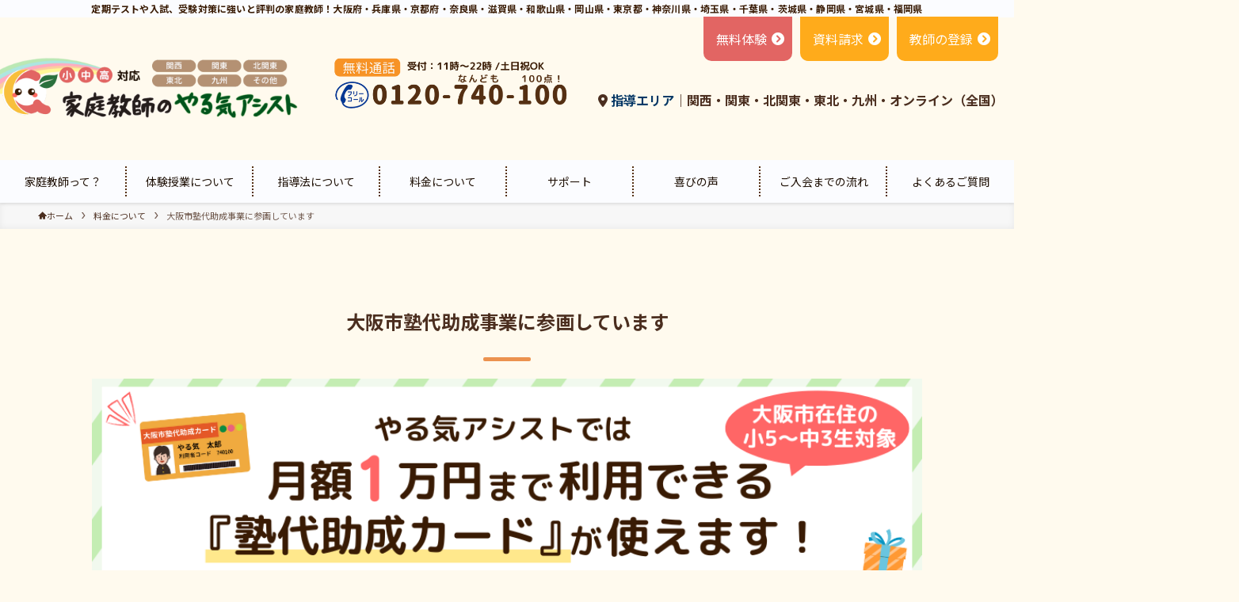

--- FILE ---
content_type: text/html; charset=UTF-8
request_url: https://www.yaruki-assist.com/price/jukudaijyosei/
body_size: 61695
content:
<!DOCTYPE html>
<html dir="ltr" lang="ja"
	prefix="og: https://ogp.me/ns#"  data-loaded="false" data-scrolled="false" data-spmenu="closed">
<head>
<meta charset="utf-8">
<meta name="format-detection" content="telephone=no">
<meta http-equiv="X-UA-Compatible" content="IE=edge">
<meta name="viewport" content="width=device-width, viewport-fit=cover">
<title>大阪市塾代助成事業について - 家庭教師のやる気アシスト</title>

		<!-- All in One SEO 4.3.8 - aioseo.com -->
		<meta name="description" content="大阪市にお住まいで家庭教師をお考えの方へ-「大阪市塾代助成制度」がご利用できます！大阪市内に在住の中学生を対象に、家庭教師や学習塾の費用を月額1万円を上限に助成を受けることが出来ます。まずはお気軽にお問い合わせください。" />
		<meta name="robots" content="max-image-preview:large" />
		<link rel="canonical" href="https://www.yaruki-assist.com/price/jukudaijyosei/" />
		<meta name="generator" content="All in One SEO (AIOSEO) 4.3.8" />
		<meta property="og:locale" content="ja_JP" />
		<meta property="og:site_name" content="家庭教師のやる気アシスト - 定期テストや入試、受験対策に強いと評判の家庭教師！大阪府・兵庫県・京都府・奈良県・滋賀県・和歌山県・岡山県・東京都・神奈川県・埼玉県・千葉県・茨城県・静岡県・宮城県・福岡県" />
		<meta property="og:type" content="article" />
		<meta property="og:title" content="大阪市塾代助成事業について - 家庭教師のやる気アシスト" />
		<meta property="og:description" content="大阪市にお住まいで家庭教師をお考えの方へ-「大阪市塾代助成制度」がご利用できます！大阪市内に在住の中学生を対象に、家庭教師や学習塾の費用を月額1万円を上限に助成を受けることが出来ます。まずはお気軽にお問い合わせください。" />
		<meta property="og:url" content="https://www.yaruki-assist.com/price/jukudaijyosei/" />
		<meta property="article:published_time" content="2023-08-19T06:18:50+00:00" />
		<meta property="article:modified_time" content="2024-08-20T01:43:25+00:00" />
		<meta name="twitter:card" content="summary_large_image" />
		<meta name="twitter:site" content="@yaruki_assist" />
		<meta name="twitter:title" content="大阪市塾代助成事業について - 家庭教師のやる気アシスト" />
		<meta name="twitter:description" content="大阪市にお住まいで家庭教師をお考えの方へ-「大阪市塾代助成制度」がご利用できます！大阪市内に在住の中学生を対象に、家庭教師や学習塾の費用を月額1万円を上限に助成を受けることが出来ます。まずはお気軽にお問い合わせください。" />
		<meta name="twitter:creator" content="@yaruki_assist" />
		<script type="application/ld+json" class="aioseo-schema">
			{"@context":"https:\/\/schema.org","@graph":[{"@type":"BreadcrumbList","@id":"https:\/\/www.yaruki-assist.com\/price\/jukudaijyosei\/#breadcrumblist","itemListElement":[{"@type":"ListItem","@id":"https:\/\/www.yaruki-assist.com\/#listItem","position":1,"item":{"@type":"WebPage","@id":"https:\/\/www.yaruki-assist.com\/","name":"\u30db\u30fc\u30e0","description":"\u5bb6\u5ead\u6559\u5e2b\u306e\u3084\u308b\u6c17\u30a2\u30b7\u30b9\u30c8\u3010\u516c\u5f0f\u3011\u5168\u56fd\u3067\u5b89\u304f\u3066\u826f\u3044\u5bb6\u5ead\u6559\u5e2b\u3092\u304a\u63a2\u3057\u306a\u3089\uff5c\u5927\u962a\u30fb\u5175\u5eab\u30fb\u4eac\u90fd\u30fb\u5948\u826f\u30fb\u6ecb\u8cc0\u30fb\u548c\u6b4c\u5c71\u30fb\u5ca1\u5c71\u30fb\u6771\u4eac\u30fb\u795e\u5948\u5ddd\u30fb\u57fc\u7389\u30fb\u5343\u8449\u30fb\u8328\u57ce\u30fb\u9759\u5ca1\u30fb\u5bae\u57ce\u30fb\u798f\u5ca1\u306a\u3069\u3067\u5c0f\u5b66\u751f\u30fb\u4e2d\u5b66\u751f\u30fb\u9ad8\u6821\u751f\u306e\u30c6\u30b9\u30c8\u5bfe\u7b56\u3001\u6210\u7e3e\u30a2\u30c3\u30d7\u3001\u767a\u9054\u969c\u5bb3\u3001\u4e0d\u767b\u6821\u306e\u6307\u5c0e\u306b\u5bfe\u5fdc\u3002120\u5206\u306e\u7121\u6599\u306e\u4f53\u9a13\u6388\u696d\u5b9f\u65bd\u4e2d\uff01\u307e\u305a\u306f\u304a\u6c17\u8efd\u306b\u304a\u554f\u3044\u5408\u308f\u305b\u304f\u3060\u3055\u3044\u3002","url":"https:\/\/www.yaruki-assist.com\/"},"nextItem":"https:\/\/www.yaruki-assist.com\/price\/#listItem"},{"@type":"ListItem","@id":"https:\/\/www.yaruki-assist.com\/price\/#listItem","position":2,"item":{"@type":"WebPage","@id":"https:\/\/www.yaruki-assist.com\/price\/","name":"\u6599\u91d1\u306b\u3064\u3044\u3066","description":"\u5bb6\u5ead\u6559\u5e2b\u306e\u3084\u308b\u6c17\u30a2\u30b7\u30b9\u30c8\u306e\u95a2\u897f\u30a8\u30ea\u30a2\uff08\u5927\u962a\u5e9c\u30fb\u5175\u5eab\u770c\u30fb\u4eac\u90fd\u5e9c\u30fb\u5948\u826f\u770c\u30fb\u6ecb\u8cc0\u770c\u30fb\u548c\u6b4c\u5c71\u770c\u30fb\u5ca1\u5c71\u770c\uff09\u306e\u6307\u5c0e\u6599\u91d1\u3084\u304a\u5f97\u306a\u5272\u5f15\u30d7\u30e9\u30f3\u306a\u3069\u3092\u3054\u89a7\u3044\u305f\u3060\u3051\u307e\u3059\u3002\u304a\u5b50\u3055\u3093\u306e\u5b66\u5e74\u3084\u3054\u5e0c\u671b\u306e\u6307\u5c0e\u56de\u6570\u30fb\u6642\u9593\u3067\u3001\u304b\u304b\u308b\u8cbb\u7528\u3092\u3054\u78ba\u8a8d\u3044\u305f\u3060\u3051\u307e\u3059\u3002","url":"https:\/\/www.yaruki-assist.com\/price\/"},"nextItem":"https:\/\/www.yaruki-assist.com\/price\/jukudaijyosei\/#listItem","previousItem":"https:\/\/www.yaruki-assist.com\/#listItem"},{"@type":"ListItem","@id":"https:\/\/www.yaruki-assist.com\/price\/jukudaijyosei\/#listItem","position":3,"item":{"@type":"WebPage","@id":"https:\/\/www.yaruki-assist.com\/price\/jukudaijyosei\/","name":"\u5927\u962a\u5e02\u587e\u4ee3\u52a9\u6210\u4e8b\u696d\u306b\u53c2\u753b\u3057\u3066\u3044\u307e\u3059","description":"\u5927\u962a\u5e02\u306b\u304a\u4f4f\u307e\u3044\u3067\u5bb6\u5ead\u6559\u5e2b\u3092\u304a\u8003\u3048\u306e\u65b9\u3078-\u300c\u5927\u962a\u5e02\u587e\u4ee3\u52a9\u6210\u5236\u5ea6\u300d\u304c\u3054\u5229\u7528\u3067\u304d\u307e\u3059\uff01\u5927\u962a\u5e02\u5185\u306b\u5728\u4f4f\u306e\u4e2d\u5b66\u751f\u3092\u5bfe\u8c61\u306b\u3001\u5bb6\u5ead\u6559\u5e2b\u3084\u5b66\u7fd2\u587e\u306e\u8cbb\u7528\u3092\u6708\u984d1\u4e07\u5186\u3092\u4e0a\u9650\u306b\u52a9\u6210\u3092\u53d7\u3051\u308b\u3053\u3068\u304c\u51fa\u6765\u307e\u3059\u3002\u307e\u305a\u306f\u304a\u6c17\u8efd\u306b\u304a\u554f\u3044\u5408\u308f\u305b\u304f\u3060\u3055\u3044\u3002","url":"https:\/\/www.yaruki-assist.com\/price\/jukudaijyosei\/"},"previousItem":"https:\/\/www.yaruki-assist.com\/price\/#listItem"}]},{"@type":"Organization","@id":"https:\/\/www.yaruki-assist.com\/#organization","name":"\u5bb6\u5ead\u6559\u5e2b\u306e\u3084\u308b\u6c17\u30a2\u30b7\u30b9\u30c8","url":"https:\/\/www.yaruki-assist.com\/","sameAs":["https:\/\/twitter.com\/yaruki_assist"]},{"@type":"WebPage","@id":"https:\/\/www.yaruki-assist.com\/price\/jukudaijyosei\/#webpage","url":"https:\/\/www.yaruki-assist.com\/price\/jukudaijyosei\/","name":"\u5927\u962a\u5e02\u587e\u4ee3\u52a9\u6210\u4e8b\u696d\u306b\u3064\u3044\u3066 - \u5bb6\u5ead\u6559\u5e2b\u306e\u3084\u308b\u6c17\u30a2\u30b7\u30b9\u30c8","description":"\u5927\u962a\u5e02\u306b\u304a\u4f4f\u307e\u3044\u3067\u5bb6\u5ead\u6559\u5e2b\u3092\u304a\u8003\u3048\u306e\u65b9\u3078-\u300c\u5927\u962a\u5e02\u587e\u4ee3\u52a9\u6210\u5236\u5ea6\u300d\u304c\u3054\u5229\u7528\u3067\u304d\u307e\u3059\uff01\u5927\u962a\u5e02\u5185\u306b\u5728\u4f4f\u306e\u4e2d\u5b66\u751f\u3092\u5bfe\u8c61\u306b\u3001\u5bb6\u5ead\u6559\u5e2b\u3084\u5b66\u7fd2\u587e\u306e\u8cbb\u7528\u3092\u6708\u984d1\u4e07\u5186\u3092\u4e0a\u9650\u306b\u52a9\u6210\u3092\u53d7\u3051\u308b\u3053\u3068\u304c\u51fa\u6765\u307e\u3059\u3002\u307e\u305a\u306f\u304a\u6c17\u8efd\u306b\u304a\u554f\u3044\u5408\u308f\u305b\u304f\u3060\u3055\u3044\u3002","inLanguage":"ja","isPartOf":{"@id":"https:\/\/www.yaruki-assist.com\/#website"},"breadcrumb":{"@id":"https:\/\/www.yaruki-assist.com\/price\/jukudaijyosei\/#breadcrumblist"},"datePublished":"2023-08-19T06:18:50+09:00","dateModified":"2024-08-20T01:43:25+09:00"},{"@type":"WebSite","@id":"https:\/\/www.yaruki-assist.com\/#website","url":"https:\/\/www.yaruki-assist.com\/","name":"\u5bb6\u5ead\u6559\u5e2b\u306e\u3084\u308b\u6c17\u30a2\u30b7\u30b9\u30c8","description":"\u5b9a\u671f\u30c6\u30b9\u30c8\u3084\u5165\u8a66\u3001\u53d7\u9a13\u5bfe\u7b56\u306b\u5f37\u3044\u3068\u8a55\u5224\u306e\u5bb6\u5ead\u6559\u5e2b\uff01\u5927\u962a\u5e9c\u30fb\u5175\u5eab\u770c\u30fb\u4eac\u90fd\u5e9c\u30fb\u5948\u826f\u770c\u30fb\u6ecb\u8cc0\u770c\u30fb\u548c\u6b4c\u5c71\u770c\u30fb\u5ca1\u5c71\u770c\u30fb\u6771\u4eac\u90fd\u30fb\u795e\u5948\u5ddd\u770c\u30fb\u57fc\u7389\u770c\u30fb\u5343\u8449\u770c\u30fb\u8328\u57ce\u770c\u30fb\u9759\u5ca1\u770c\u30fb\u5bae\u57ce\u770c\u30fb\u798f\u5ca1\u770c","inLanguage":"ja","publisher":{"@id":"https:\/\/www.yaruki-assist.com\/#organization"}}]}
		</script>
		<!-- All in One SEO -->


<script>
MathJax = {
  tex: {
    inlineMath: [['$','$'],['\\(','\\)']], 
    processEscapes: true
  },
  options: {
    ignoreHtmlClass: 'tex2jax_ignore|editor-rich-text'
  }
};

</script>

<!-- Google Tag Manager for WordPress by gtm4wp.com -->
<script data-cfasync="false" data-pagespeed-no-defer>
	var gtm4wp_datalayer_name = "dataLayer";
	var dataLayer = dataLayer || [];
</script>
<!-- End Google Tag Manager for WordPress by gtm4wp.com --><link rel='dns-prefetch' href='//cdn.jsdelivr.net' />
<link rel='dns-prefetch' href='//www.googletagmanager.com' />
<link rel="alternate" type="application/rss+xml" title="家庭教師のやる気アシスト &raquo; フィード" href="https://www.yaruki-assist.com/feed/" />
<link rel="alternate" type="application/rss+xml" title="家庭教師のやる気アシスト &raquo; コメントフィード" href="https://www.yaruki-assist.com/comments/feed/" />
<style id='wp-img-auto-sizes-contain-inline-css' type='text/css'>
img:is([sizes=auto i],[sizes^="auto," i]){contain-intrinsic-size:3000px 1500px}
/*# sourceURL=wp-img-auto-sizes-contain-inline-css */
</style>
<link rel='stylesheet' id='font-awesome-all-css' href='https://www.yaruki-assist.com/wp-content/themes/swell/assets/font-awesome/v6/css/all.min.css?ver=2.7.5.1' type='text/css' media='all' />
<style id='wp-block-library-inline-css' type='text/css'>
:root{--wp-block-synced-color:#7a00df;--wp-block-synced-color--rgb:122,0,223;--wp-bound-block-color:var(--wp-block-synced-color);--wp-editor-canvas-background:#ddd;--wp-admin-theme-color:#007cba;--wp-admin-theme-color--rgb:0,124,186;--wp-admin-theme-color-darker-10:#006ba1;--wp-admin-theme-color-darker-10--rgb:0,107,160.5;--wp-admin-theme-color-darker-20:#005a87;--wp-admin-theme-color-darker-20--rgb:0,90,135;--wp-admin-border-width-focus:2px}@media (min-resolution:192dpi){:root{--wp-admin-border-width-focus:1.5px}}.wp-element-button{cursor:pointer}:root .has-very-light-gray-background-color{background-color:#eee}:root .has-very-dark-gray-background-color{background-color:#313131}:root .has-very-light-gray-color{color:#eee}:root .has-very-dark-gray-color{color:#313131}:root .has-vivid-green-cyan-to-vivid-cyan-blue-gradient-background{background:linear-gradient(135deg,#00d084,#0693e3)}:root .has-purple-crush-gradient-background{background:linear-gradient(135deg,#34e2e4,#4721fb 50%,#ab1dfe)}:root .has-hazy-dawn-gradient-background{background:linear-gradient(135deg,#faaca8,#dad0ec)}:root .has-subdued-olive-gradient-background{background:linear-gradient(135deg,#fafae1,#67a671)}:root .has-atomic-cream-gradient-background{background:linear-gradient(135deg,#fdd79a,#004a59)}:root .has-nightshade-gradient-background{background:linear-gradient(135deg,#330968,#31cdcf)}:root .has-midnight-gradient-background{background:linear-gradient(135deg,#020381,#2874fc)}:root{--wp--preset--font-size--normal:16px;--wp--preset--font-size--huge:42px}.has-regular-font-size{font-size:1em}.has-larger-font-size{font-size:2.625em}.has-normal-font-size{font-size:var(--wp--preset--font-size--normal)}.has-huge-font-size{font-size:var(--wp--preset--font-size--huge)}.has-text-align-center{text-align:center}.has-text-align-left{text-align:left}.has-text-align-right{text-align:right}.has-fit-text{white-space:nowrap!important}#end-resizable-editor-section{display:none}.aligncenter{clear:both}.items-justified-left{justify-content:flex-start}.items-justified-center{justify-content:center}.items-justified-right{justify-content:flex-end}.items-justified-space-between{justify-content:space-between}.screen-reader-text{border:0;clip-path:inset(50%);height:1px;margin:-1px;overflow:hidden;padding:0;position:absolute;width:1px;word-wrap:normal!important}.screen-reader-text:focus{background-color:#ddd;clip-path:none;color:#444;display:block;font-size:1em;height:auto;left:5px;line-height:normal;padding:15px 23px 14px;text-decoration:none;top:5px;width:auto;z-index:100000}html :where(.has-border-color){border-style:solid}html :where([style*=border-top-color]){border-top-style:solid}html :where([style*=border-right-color]){border-right-style:solid}html :where([style*=border-bottom-color]){border-bottom-style:solid}html :where([style*=border-left-color]){border-left-style:solid}html :where([style*=border-width]){border-style:solid}html :where([style*=border-top-width]){border-top-style:solid}html :where([style*=border-right-width]){border-right-style:solid}html :where([style*=border-bottom-width]){border-bottom-style:solid}html :where([style*=border-left-width]){border-left-style:solid}html :where(img[class*=wp-image-]){height:auto;max-width:100%}:where(figure){margin:0 0 1em}html :where(.is-position-sticky){--wp-admin--admin-bar--position-offset:var(--wp-admin--admin-bar--height,0px)}@media screen and (max-width:600px){html :where(.is-position-sticky){--wp-admin--admin-bar--position-offset:0px}}

/*# sourceURL=wp-block-library-inline-css */
</style><style id='wp-block-heading-inline-css' type='text/css'>
h1:where(.wp-block-heading).has-background,h2:where(.wp-block-heading).has-background,h3:where(.wp-block-heading).has-background,h4:where(.wp-block-heading).has-background,h5:where(.wp-block-heading).has-background,h6:where(.wp-block-heading).has-background{padding:1.25em 2.375em}h1.has-text-align-left[style*=writing-mode]:where([style*=vertical-lr]),h1.has-text-align-right[style*=writing-mode]:where([style*=vertical-rl]),h2.has-text-align-left[style*=writing-mode]:where([style*=vertical-lr]),h2.has-text-align-right[style*=writing-mode]:where([style*=vertical-rl]),h3.has-text-align-left[style*=writing-mode]:where([style*=vertical-lr]),h3.has-text-align-right[style*=writing-mode]:where([style*=vertical-rl]),h4.has-text-align-left[style*=writing-mode]:where([style*=vertical-lr]),h4.has-text-align-right[style*=writing-mode]:where([style*=vertical-rl]),h5.has-text-align-left[style*=writing-mode]:where([style*=vertical-lr]),h5.has-text-align-right[style*=writing-mode]:where([style*=vertical-rl]),h6.has-text-align-left[style*=writing-mode]:where([style*=vertical-lr]),h6.has-text-align-right[style*=writing-mode]:where([style*=vertical-rl]){rotate:180deg}
/*# sourceURL=https://www.yaruki-assist.com/wp-includes/blocks/heading/style.min.css */
</style>
<style id='wp-block-image-inline-css' type='text/css'>
.wp-block-image>a,.wp-block-image>figure>a{display:inline-block}.wp-block-image img{box-sizing:border-box;height:auto;max-width:100%;vertical-align:bottom}@media not (prefers-reduced-motion){.wp-block-image img.hide{visibility:hidden}.wp-block-image img.show{animation:show-content-image .4s}}.wp-block-image[style*=border-radius] img,.wp-block-image[style*=border-radius]>a{border-radius:inherit}.wp-block-image.has-custom-border img{box-sizing:border-box}.wp-block-image.aligncenter{text-align:center}.wp-block-image.alignfull>a,.wp-block-image.alignwide>a{width:100%}.wp-block-image.alignfull img,.wp-block-image.alignwide img{height:auto;width:100%}.wp-block-image .aligncenter,.wp-block-image .alignleft,.wp-block-image .alignright,.wp-block-image.aligncenter,.wp-block-image.alignleft,.wp-block-image.alignright{display:table}.wp-block-image .aligncenter>figcaption,.wp-block-image .alignleft>figcaption,.wp-block-image .alignright>figcaption,.wp-block-image.aligncenter>figcaption,.wp-block-image.alignleft>figcaption,.wp-block-image.alignright>figcaption{caption-side:bottom;display:table-caption}.wp-block-image .alignleft{float:left;margin:.5em 1em .5em 0}.wp-block-image .alignright{float:right;margin:.5em 0 .5em 1em}.wp-block-image .aligncenter{margin-left:auto;margin-right:auto}.wp-block-image :where(figcaption){margin-bottom:1em;margin-top:.5em}.wp-block-image.is-style-circle-mask img{border-radius:9999px}@supports ((-webkit-mask-image:none) or (mask-image:none)) or (-webkit-mask-image:none){.wp-block-image.is-style-circle-mask img{border-radius:0;-webkit-mask-image:url('data:image/svg+xml;utf8,<svg viewBox="0 0 100 100" xmlns="http://www.w3.org/2000/svg"><circle cx="50" cy="50" r="50"/></svg>');mask-image:url('data:image/svg+xml;utf8,<svg viewBox="0 0 100 100" xmlns="http://www.w3.org/2000/svg"><circle cx="50" cy="50" r="50"/></svg>');mask-mode:alpha;-webkit-mask-position:center;mask-position:center;-webkit-mask-repeat:no-repeat;mask-repeat:no-repeat;-webkit-mask-size:contain;mask-size:contain}}:root :where(.wp-block-image.is-style-rounded img,.wp-block-image .is-style-rounded img){border-radius:9999px}.wp-block-image figure{margin:0}.wp-lightbox-container{display:flex;flex-direction:column;position:relative}.wp-lightbox-container img{cursor:zoom-in}.wp-lightbox-container img:hover+button{opacity:1}.wp-lightbox-container button{align-items:center;backdrop-filter:blur(16px) saturate(180%);background-color:#5a5a5a40;border:none;border-radius:4px;cursor:zoom-in;display:flex;height:20px;justify-content:center;opacity:0;padding:0;position:absolute;right:16px;text-align:center;top:16px;width:20px;z-index:100}@media not (prefers-reduced-motion){.wp-lightbox-container button{transition:opacity .2s ease}}.wp-lightbox-container button:focus-visible{outline:3px auto #5a5a5a40;outline:3px auto -webkit-focus-ring-color;outline-offset:3px}.wp-lightbox-container button:hover{cursor:pointer;opacity:1}.wp-lightbox-container button:focus{opacity:1}.wp-lightbox-container button:focus,.wp-lightbox-container button:hover,.wp-lightbox-container button:not(:hover):not(:active):not(.has-background){background-color:#5a5a5a40;border:none}.wp-lightbox-overlay{box-sizing:border-box;cursor:zoom-out;height:100vh;left:0;overflow:hidden;position:fixed;top:0;visibility:hidden;width:100%;z-index:100000}.wp-lightbox-overlay .close-button{align-items:center;cursor:pointer;display:flex;justify-content:center;min-height:40px;min-width:40px;padding:0;position:absolute;right:calc(env(safe-area-inset-right) + 16px);top:calc(env(safe-area-inset-top) + 16px);z-index:5000000}.wp-lightbox-overlay .close-button:focus,.wp-lightbox-overlay .close-button:hover,.wp-lightbox-overlay .close-button:not(:hover):not(:active):not(.has-background){background:none;border:none}.wp-lightbox-overlay .lightbox-image-container{height:var(--wp--lightbox-container-height);left:50%;overflow:hidden;position:absolute;top:50%;transform:translate(-50%,-50%);transform-origin:top left;width:var(--wp--lightbox-container-width);z-index:9999999999}.wp-lightbox-overlay .wp-block-image{align-items:center;box-sizing:border-box;display:flex;height:100%;justify-content:center;margin:0;position:relative;transform-origin:0 0;width:100%;z-index:3000000}.wp-lightbox-overlay .wp-block-image img{height:var(--wp--lightbox-image-height);min-height:var(--wp--lightbox-image-height);min-width:var(--wp--lightbox-image-width);width:var(--wp--lightbox-image-width)}.wp-lightbox-overlay .wp-block-image figcaption{display:none}.wp-lightbox-overlay button{background:none;border:none}.wp-lightbox-overlay .scrim{background-color:#fff;height:100%;opacity:.9;position:absolute;width:100%;z-index:2000000}.wp-lightbox-overlay.active{visibility:visible}@media not (prefers-reduced-motion){.wp-lightbox-overlay.active{animation:turn-on-visibility .25s both}.wp-lightbox-overlay.active img{animation:turn-on-visibility .35s both}.wp-lightbox-overlay.show-closing-animation:not(.active){animation:turn-off-visibility .35s both}.wp-lightbox-overlay.show-closing-animation:not(.active) img{animation:turn-off-visibility .25s both}.wp-lightbox-overlay.zoom.active{animation:none;opacity:1;visibility:visible}.wp-lightbox-overlay.zoom.active .lightbox-image-container{animation:lightbox-zoom-in .4s}.wp-lightbox-overlay.zoom.active .lightbox-image-container img{animation:none}.wp-lightbox-overlay.zoom.active .scrim{animation:turn-on-visibility .4s forwards}.wp-lightbox-overlay.zoom.show-closing-animation:not(.active){animation:none}.wp-lightbox-overlay.zoom.show-closing-animation:not(.active) .lightbox-image-container{animation:lightbox-zoom-out .4s}.wp-lightbox-overlay.zoom.show-closing-animation:not(.active) .lightbox-image-container img{animation:none}.wp-lightbox-overlay.zoom.show-closing-animation:not(.active) .scrim{animation:turn-off-visibility .4s forwards}}@keyframes show-content-image{0%{visibility:hidden}99%{visibility:hidden}to{visibility:visible}}@keyframes turn-on-visibility{0%{opacity:0}to{opacity:1}}@keyframes turn-off-visibility{0%{opacity:1;visibility:visible}99%{opacity:0;visibility:visible}to{opacity:0;visibility:hidden}}@keyframes lightbox-zoom-in{0%{transform:translate(calc((-100vw + var(--wp--lightbox-scrollbar-width))/2 + var(--wp--lightbox-initial-left-position)),calc(-50vh + var(--wp--lightbox-initial-top-position))) scale(var(--wp--lightbox-scale))}to{transform:translate(-50%,-50%) scale(1)}}@keyframes lightbox-zoom-out{0%{transform:translate(-50%,-50%) scale(1);visibility:visible}99%{visibility:visible}to{transform:translate(calc((-100vw + var(--wp--lightbox-scrollbar-width))/2 + var(--wp--lightbox-initial-left-position)),calc(-50vh + var(--wp--lightbox-initial-top-position))) scale(var(--wp--lightbox-scale));visibility:hidden}}
/*# sourceURL=https://www.yaruki-assist.com/wp-includes/blocks/image/style.min.css */
</style>
<style id='wp-block-columns-inline-css' type='text/css'>
.wp-block-columns{box-sizing:border-box;display:flex;flex-wrap:wrap!important}@media (min-width:782px){.wp-block-columns{flex-wrap:nowrap!important}}.wp-block-columns{align-items:normal!important}.wp-block-columns.are-vertically-aligned-top{align-items:flex-start}.wp-block-columns.are-vertically-aligned-center{align-items:center}.wp-block-columns.are-vertically-aligned-bottom{align-items:flex-end}@media (max-width:781px){.wp-block-columns:not(.is-not-stacked-on-mobile)>.wp-block-column{flex-basis:100%!important}}@media (min-width:782px){.wp-block-columns:not(.is-not-stacked-on-mobile)>.wp-block-column{flex-basis:0;flex-grow:1}.wp-block-columns:not(.is-not-stacked-on-mobile)>.wp-block-column[style*=flex-basis]{flex-grow:0}}.wp-block-columns.is-not-stacked-on-mobile{flex-wrap:nowrap!important}.wp-block-columns.is-not-stacked-on-mobile>.wp-block-column{flex-basis:0;flex-grow:1}.wp-block-columns.is-not-stacked-on-mobile>.wp-block-column[style*=flex-basis]{flex-grow:0}:where(.wp-block-columns){margin-bottom:1.75em}:where(.wp-block-columns.has-background){padding:1.25em 2.375em}.wp-block-column{flex-grow:1;min-width:0;overflow-wrap:break-word;word-break:break-word}.wp-block-column.is-vertically-aligned-top{align-self:flex-start}.wp-block-column.is-vertically-aligned-center{align-self:center}.wp-block-column.is-vertically-aligned-bottom{align-self:flex-end}.wp-block-column.is-vertically-aligned-stretch{align-self:stretch}.wp-block-column.is-vertically-aligned-bottom,.wp-block-column.is-vertically-aligned-center,.wp-block-column.is-vertically-aligned-top{width:100%}
/*# sourceURL=https://www.yaruki-assist.com/wp-includes/blocks/columns/style.min.css */
</style>
<style id='wp-block-group-inline-css' type='text/css'>
.wp-block-group{box-sizing:border-box}:where(.wp-block-group.wp-block-group-is-layout-constrained){position:relative}
/*# sourceURL=https://www.yaruki-assist.com/wp-includes/blocks/group/style.min.css */
</style>
<style id='wp-block-paragraph-inline-css' type='text/css'>
.is-small-text{font-size:.875em}.is-regular-text{font-size:1em}.is-large-text{font-size:2.25em}.is-larger-text{font-size:3em}.has-drop-cap:not(:focus):first-letter{float:left;font-size:8.4em;font-style:normal;font-weight:100;line-height:.68;margin:.05em .1em 0 0;text-transform:uppercase}body.rtl .has-drop-cap:not(:focus):first-letter{float:none;margin-left:.1em}p.has-drop-cap.has-background{overflow:hidden}:root :where(p.has-background){padding:1.25em 2.375em}:where(p.has-text-color:not(.has-link-color)) a{color:inherit}p.has-text-align-left[style*="writing-mode:vertical-lr"],p.has-text-align-right[style*="writing-mode:vertical-rl"]{rotate:180deg}
/*# sourceURL=https://www.yaruki-assist.com/wp-includes/blocks/paragraph/style.min.css */
</style>
<style id='wp-block-spacer-inline-css' type='text/css'>
.wp-block-spacer{clear:both}
/*# sourceURL=https://www.yaruki-assist.com/wp-includes/blocks/spacer/style.min.css */
</style>
<link rel='stylesheet' id='wc-blocks-style-css' href='https://www.yaruki-assist.com/wp-content/plugins/woocommerce/assets/client/blocks/wc-blocks.css?ver=wc-8.9.4' type='text/css' media='all' />
<style id='global-styles-inline-css' type='text/css'>
:root{--wp--preset--aspect-ratio--square: 1;--wp--preset--aspect-ratio--4-3: 4/3;--wp--preset--aspect-ratio--3-4: 3/4;--wp--preset--aspect-ratio--3-2: 3/2;--wp--preset--aspect-ratio--2-3: 2/3;--wp--preset--aspect-ratio--16-9: 16/9;--wp--preset--aspect-ratio--9-16: 9/16;--wp--preset--color--black: #000;--wp--preset--color--cyan-bluish-gray: #abb8c3;--wp--preset--color--white: #fff;--wp--preset--color--pale-pink: #f78da7;--wp--preset--color--vivid-red: #cf2e2e;--wp--preset--color--luminous-vivid-orange: #ff6900;--wp--preset--color--luminous-vivid-amber: #fcb900;--wp--preset--color--light-green-cyan: #7bdcb5;--wp--preset--color--vivid-green-cyan: #00d084;--wp--preset--color--pale-cyan-blue: #8ed1fc;--wp--preset--color--vivid-cyan-blue: #0693e3;--wp--preset--color--vivid-purple: #9b51e0;--wp--preset--color--swl-main: var(--color_main);--wp--preset--color--swl-main-thin: var(--color_main_thin);--wp--preset--color--swl-gray: var(--color_gray);--wp--preset--color--swl-deep-01: var(--color_deep01);--wp--preset--color--swl-deep-02: var(--color_deep02);--wp--preset--color--swl-deep-03: var(--color_deep03);--wp--preset--color--swl-deep-04: var(--color_deep04);--wp--preset--color--swl-pale-01: var(--color_pale01);--wp--preset--color--swl-pale-02: var(--color_pale02);--wp--preset--color--swl-pale-03: var(--color_pale03);--wp--preset--color--swl-pale-04: var(--color_pale04);--wp--preset--gradient--vivid-cyan-blue-to-vivid-purple: linear-gradient(135deg,rgb(6,147,227) 0%,rgb(155,81,224) 100%);--wp--preset--gradient--light-green-cyan-to-vivid-green-cyan: linear-gradient(135deg,rgb(122,220,180) 0%,rgb(0,208,130) 100%);--wp--preset--gradient--luminous-vivid-amber-to-luminous-vivid-orange: linear-gradient(135deg,rgb(252,185,0) 0%,rgb(255,105,0) 100%);--wp--preset--gradient--luminous-vivid-orange-to-vivid-red: linear-gradient(135deg,rgb(255,105,0) 0%,rgb(207,46,46) 100%);--wp--preset--gradient--very-light-gray-to-cyan-bluish-gray: linear-gradient(135deg,rgb(238,238,238) 0%,rgb(169,184,195) 100%);--wp--preset--gradient--cool-to-warm-spectrum: linear-gradient(135deg,rgb(74,234,220) 0%,rgb(151,120,209) 20%,rgb(207,42,186) 40%,rgb(238,44,130) 60%,rgb(251,105,98) 80%,rgb(254,248,76) 100%);--wp--preset--gradient--blush-light-purple: linear-gradient(135deg,rgb(255,206,236) 0%,rgb(152,150,240) 100%);--wp--preset--gradient--blush-bordeaux: linear-gradient(135deg,rgb(254,205,165) 0%,rgb(254,45,45) 50%,rgb(107,0,62) 100%);--wp--preset--gradient--luminous-dusk: linear-gradient(135deg,rgb(255,203,112) 0%,rgb(199,81,192) 50%,rgb(65,88,208) 100%);--wp--preset--gradient--pale-ocean: linear-gradient(135deg,rgb(255,245,203) 0%,rgb(182,227,212) 50%,rgb(51,167,181) 100%);--wp--preset--gradient--electric-grass: linear-gradient(135deg,rgb(202,248,128) 0%,rgb(113,206,126) 100%);--wp--preset--gradient--midnight: linear-gradient(135deg,rgb(2,3,129) 0%,rgb(40,116,252) 100%);--wp--preset--font-size--small: 0.9em;--wp--preset--font-size--medium: 1.1em;--wp--preset--font-size--large: 1.25em;--wp--preset--font-size--x-large: 42px;--wp--preset--font-size--xs: 0.75em;--wp--preset--font-size--huge: 1.6em;--wp--preset--spacing--20: 0.44rem;--wp--preset--spacing--30: 0.67rem;--wp--preset--spacing--40: 1rem;--wp--preset--spacing--50: 1.5rem;--wp--preset--spacing--60: 2.25rem;--wp--preset--spacing--70: 3.38rem;--wp--preset--spacing--80: 5.06rem;--wp--preset--shadow--natural: 6px 6px 9px rgba(0, 0, 0, 0.2);--wp--preset--shadow--deep: 12px 12px 50px rgba(0, 0, 0, 0.4);--wp--preset--shadow--sharp: 6px 6px 0px rgba(0, 0, 0, 0.2);--wp--preset--shadow--outlined: 6px 6px 0px -3px rgb(255, 255, 255), 6px 6px rgb(0, 0, 0);--wp--preset--shadow--crisp: 6px 6px 0px rgb(0, 0, 0);}:where(.is-layout-flex){gap: 0.5em;}:where(.is-layout-grid){gap: 0.5em;}body .is-layout-flex{display: flex;}.is-layout-flex{flex-wrap: wrap;align-items: center;}.is-layout-flex > :is(*, div){margin: 0;}body .is-layout-grid{display: grid;}.is-layout-grid > :is(*, div){margin: 0;}:where(.wp-block-columns.is-layout-flex){gap: 2em;}:where(.wp-block-columns.is-layout-grid){gap: 2em;}:where(.wp-block-post-template.is-layout-flex){gap: 1.25em;}:where(.wp-block-post-template.is-layout-grid){gap: 1.25em;}.has-black-color{color: var(--wp--preset--color--black) !important;}.has-cyan-bluish-gray-color{color: var(--wp--preset--color--cyan-bluish-gray) !important;}.has-white-color{color: var(--wp--preset--color--white) !important;}.has-pale-pink-color{color: var(--wp--preset--color--pale-pink) !important;}.has-vivid-red-color{color: var(--wp--preset--color--vivid-red) !important;}.has-luminous-vivid-orange-color{color: var(--wp--preset--color--luminous-vivid-orange) !important;}.has-luminous-vivid-amber-color{color: var(--wp--preset--color--luminous-vivid-amber) !important;}.has-light-green-cyan-color{color: var(--wp--preset--color--light-green-cyan) !important;}.has-vivid-green-cyan-color{color: var(--wp--preset--color--vivid-green-cyan) !important;}.has-pale-cyan-blue-color{color: var(--wp--preset--color--pale-cyan-blue) !important;}.has-vivid-cyan-blue-color{color: var(--wp--preset--color--vivid-cyan-blue) !important;}.has-vivid-purple-color{color: var(--wp--preset--color--vivid-purple) !important;}.has-black-background-color{background-color: var(--wp--preset--color--black) !important;}.has-cyan-bluish-gray-background-color{background-color: var(--wp--preset--color--cyan-bluish-gray) !important;}.has-white-background-color{background-color: var(--wp--preset--color--white) !important;}.has-pale-pink-background-color{background-color: var(--wp--preset--color--pale-pink) !important;}.has-vivid-red-background-color{background-color: var(--wp--preset--color--vivid-red) !important;}.has-luminous-vivid-orange-background-color{background-color: var(--wp--preset--color--luminous-vivid-orange) !important;}.has-luminous-vivid-amber-background-color{background-color: var(--wp--preset--color--luminous-vivid-amber) !important;}.has-light-green-cyan-background-color{background-color: var(--wp--preset--color--light-green-cyan) !important;}.has-vivid-green-cyan-background-color{background-color: var(--wp--preset--color--vivid-green-cyan) !important;}.has-pale-cyan-blue-background-color{background-color: var(--wp--preset--color--pale-cyan-blue) !important;}.has-vivid-cyan-blue-background-color{background-color: var(--wp--preset--color--vivid-cyan-blue) !important;}.has-vivid-purple-background-color{background-color: var(--wp--preset--color--vivid-purple) !important;}.has-black-border-color{border-color: var(--wp--preset--color--black) !important;}.has-cyan-bluish-gray-border-color{border-color: var(--wp--preset--color--cyan-bluish-gray) !important;}.has-white-border-color{border-color: var(--wp--preset--color--white) !important;}.has-pale-pink-border-color{border-color: var(--wp--preset--color--pale-pink) !important;}.has-vivid-red-border-color{border-color: var(--wp--preset--color--vivid-red) !important;}.has-luminous-vivid-orange-border-color{border-color: var(--wp--preset--color--luminous-vivid-orange) !important;}.has-luminous-vivid-amber-border-color{border-color: var(--wp--preset--color--luminous-vivid-amber) !important;}.has-light-green-cyan-border-color{border-color: var(--wp--preset--color--light-green-cyan) !important;}.has-vivid-green-cyan-border-color{border-color: var(--wp--preset--color--vivid-green-cyan) !important;}.has-pale-cyan-blue-border-color{border-color: var(--wp--preset--color--pale-cyan-blue) !important;}.has-vivid-cyan-blue-border-color{border-color: var(--wp--preset--color--vivid-cyan-blue) !important;}.has-vivid-purple-border-color{border-color: var(--wp--preset--color--vivid-purple) !important;}.has-vivid-cyan-blue-to-vivid-purple-gradient-background{background: var(--wp--preset--gradient--vivid-cyan-blue-to-vivid-purple) !important;}.has-light-green-cyan-to-vivid-green-cyan-gradient-background{background: var(--wp--preset--gradient--light-green-cyan-to-vivid-green-cyan) !important;}.has-luminous-vivid-amber-to-luminous-vivid-orange-gradient-background{background: var(--wp--preset--gradient--luminous-vivid-amber-to-luminous-vivid-orange) !important;}.has-luminous-vivid-orange-to-vivid-red-gradient-background{background: var(--wp--preset--gradient--luminous-vivid-orange-to-vivid-red) !important;}.has-very-light-gray-to-cyan-bluish-gray-gradient-background{background: var(--wp--preset--gradient--very-light-gray-to-cyan-bluish-gray) !important;}.has-cool-to-warm-spectrum-gradient-background{background: var(--wp--preset--gradient--cool-to-warm-spectrum) !important;}.has-blush-light-purple-gradient-background{background: var(--wp--preset--gradient--blush-light-purple) !important;}.has-blush-bordeaux-gradient-background{background: var(--wp--preset--gradient--blush-bordeaux) !important;}.has-luminous-dusk-gradient-background{background: var(--wp--preset--gradient--luminous-dusk) !important;}.has-pale-ocean-gradient-background{background: var(--wp--preset--gradient--pale-ocean) !important;}.has-electric-grass-gradient-background{background: var(--wp--preset--gradient--electric-grass) !important;}.has-midnight-gradient-background{background: var(--wp--preset--gradient--midnight) !important;}.has-small-font-size{font-size: var(--wp--preset--font-size--small) !important;}.has-medium-font-size{font-size: var(--wp--preset--font-size--medium) !important;}.has-large-font-size{font-size: var(--wp--preset--font-size--large) !important;}.has-x-large-font-size{font-size: var(--wp--preset--font-size--x-large) !important;}
:where(.wp-block-columns.is-layout-flex){gap: 2em;}:where(.wp-block-columns.is-layout-grid){gap: 2em;}
/*# sourceURL=global-styles-inline-css */
</style>

<link rel='stylesheet' id='swell-icons-css' href='https://www.yaruki-assist.com/wp-content/themes/swell/build/css/swell-icons.css?ver=2.7.5.1' type='text/css' media='all' />
<link rel='stylesheet' id='main_style-css' href='https://www.yaruki-assist.com/wp-content/themes/swell/build/css/main.css?ver=2.7.5.1' type='text/css' media='all' />
<link rel='stylesheet' id='swell_blocks-css' href='https://www.yaruki-assist.com/wp-content/themes/swell/build/css/blocks.css?ver=2.7.5.1' type='text/css' media='all' />
<style id='swell_custom-inline-css' type='text/css'>
:root{--swl-fz--content:4vw;--swl-font_family:"Noto Sans JP", sans-serif;--swl-font_weight:400;--color_main:#ffab1b;--color_text:#4b2e1f;--color_link:#033664;--color_htag:#ffab1b;--color_bg:#fffaee;--color_gradient1:#d8ffff;--color_gradient2:#87e7ff;--color_main_thin:rgba(255, 214, 34, 0.05 );--color_main_dark:rgba(191, 128, 20, 1 );--color_list_check:#ffab1b;--color_list_num:#ffab1b;--color_list_good:#86dd7b;--color_list_triangle:#f4e03a;--color_list_bad:#f36060;--color_faq_q:#d55656;--color_faq_a:#6599b7;--color_icon_good:#3cd250;--color_icon_good_bg:#ecffe9;--color_icon_bad:#4b73eb;--color_icon_bad_bg:#eafaff;--color_icon_info:#f578b4;--color_icon_info_bg:#fff0fa;--color_icon_announce:#ffa537;--color_icon_announce_bg:#fff5f0;--color_icon_pen:#7a7a7a;--color_icon_pen_bg:#f7f7f7;--color_icon_book:#787364;--color_icon_book_bg:#f8f6ef;--color_icon_point:#ffa639;--color_icon_check:#86d67c;--color_icon_batsu:#f36060;--color_icon_hatena:#5295cc;--color_icon_caution:#f7da38;--color_icon_memo:#84878a;--color_deep01:#e53a50;--color_deep02:#3d79d5;--color_deep03:#63a84d;--color_deep04:#f09f4d;--color_pale01:#fff2f0;--color_pale02:#f3f8fd;--color_pale03:#f1f9ee;--color_pale04:#fdf9ee;--color_mark_blue:#b7e3ff;--color_mark_green:#bdf9c3;--color_mark_yellow:#fcf69f;--color_mark_orange:#ffddbc;--border01:solid 3px var(--color_main);--border02:double 4px var(--color_main);--border03:dashed 2px var(--color_main);--border04:solid 4px var(--color_gray);--card_posts_thumb_ratio:56.25%;--list_posts_thumb_ratio:61.805%;--big_posts_thumb_ratio:56.25%;--thumb_posts_thumb_ratio:61.805%;--color_header_bg:#fffaee;--color_header_text:#4b2e1f;--color_footer_bg:#fdfdfd;--color_footer_text:#333;--container_size:1200px;--article_size:1080px;--logo_size_sp:80px;--logo_size_pc:150px;--logo_size_pcfix:80px;--color_gnav_bg:#fbfcff;}.swl-cell-bg[data-icon="doubleCircle"]{--cell-icon-color:#ffc977}.swl-cell-bg[data-icon="circle"]{--cell-icon-color:#94e29c}.swl-cell-bg[data-icon="triangle"]{--cell-icon-color:#eeda2f}.swl-cell-bg[data-icon="close"]{--cell-icon-color:#ec9191}.swl-cell-bg[data-icon="hatena"]{--cell-icon-color:#93c9da}.swl-cell-bg[data-icon="check"]{--cell-icon-color:#94e29c}.swl-cell-bg[data-icon="line"]{--cell-icon-color:#9b9b9b}.cap_box[data-colset="col1"]{--capbox-color:#f59b5f;--capbox-color--bg:#fff8eb}.cap_box[data-colset="col2"]{--capbox-color:#5fb9f5;--capbox-color--bg:#edf5ff}.cap_box[data-colset="col3"]{--capbox-color:#2fcd90;--capbox-color--bg:#eafaf2}.red_{--the-btn-color:#e26563;--the-btn-color2:#ffbc49;--the-solid-shadow: rgba(170, 76, 74, 1 )}.blue_{--the-btn-color:#033664;--the-btn-color2:#35eaff;--the-solid-shadow: rgba(2, 41, 75, 1 )}.green_{--the-btn-color:#16a637;--the-btn-color2:#7bf7bd;--the-solid-shadow: rgba(17, 125, 41, 1 )}.is-style-btn_normal{--the-btn-radius:4px}.is-style-btn_solid{--the-btn-radius:4px}.is-style-btn_shiny{--the-btn-radius:4px}.is-style-btn_line{--the-btn-radius:4px}.post_content blockquote{padding:1.5em 2em 1.5em 3em}.post_content blockquote::before{content:"";display:block;width:5px;height:calc(100% - 3em);top:1.5em;left:1.5em;border-left:solid 1px rgba(180,180,180,.75);border-right:solid 1px rgba(180,180,180,.75);}.mark_blue{background:-webkit-linear-gradient(transparent 64%,var(--color_mark_blue) 0%);background:linear-gradient(transparent 64%,var(--color_mark_blue) 0%)}.mark_green{background:-webkit-linear-gradient(transparent 64%,var(--color_mark_green) 0%);background:linear-gradient(transparent 64%,var(--color_mark_green) 0%)}.mark_yellow{background:-webkit-linear-gradient(transparent 64%,var(--color_mark_yellow) 0%);background:linear-gradient(transparent 64%,var(--color_mark_yellow) 0%)}.mark_orange{background:-webkit-linear-gradient(transparent 64%,var(--color_mark_orange) 0%);background:linear-gradient(transparent 64%,var(--color_mark_orange) 0%)}[class*="is-style-icon_"]{color:#333;border-width:0}[class*="is-style-big_icon_"]{border-width:2px;border-style:solid}[data-col="gray"] .c-balloon__text{background:#f7f7f7;border-color:#ccc}[data-col="gray"] .c-balloon__before{border-right-color:#f7f7f7}[data-col="green"] .c-balloon__text{background:#d1f8c2;border-color:#9ddd93}[data-col="green"] .c-balloon__before{border-right-color:#d1f8c2}[data-col="blue"] .c-balloon__text{background:#e2f6ff;border-color:#93d2f0}[data-col="blue"] .c-balloon__before{border-right-color:#e2f6ff}[data-col="red"] .c-balloon__text{background:#ffebeb;border-color:#f48789}[data-col="red"] .c-balloon__before{border-right-color:#ffebeb}[data-col="yellow"] .c-balloon__text{background:#f9f7d2;border-color:#fbe593}[data-col="yellow"] .c-balloon__before{border-right-color:#f9f7d2}.-type-list2 .p-postList__body::after,.-type-big .p-postList__body::after{content: "READ MORE »";}.c-postThumb__cat{background-color:#ffab1b;color:#fff;background-image: repeating-linear-gradient(-45deg,rgba(255,255,255,.1),rgba(255,255,255,.1) 6px,transparent 6px,transparent 12px)}.post_content h2{background:var(--color_htag);padding:.75em 1em;color:#fff}.post_content h2::before{position:absolute;display:block;pointer-events:none;content:"";top:-4px;left:0;width:100%;height:calc(100% + 4px);box-sizing:content-box;border-top:solid 2px var(--color_htag);border-bottom:solid 2px var(--color_htag)}.post_content h3{padding:0 .5em .5em}.post_content h3::before{content:"";width:100%;height:2px;background: repeating-linear-gradient(90deg, var(--color_htag) 0%, var(--color_htag) 29.3%, rgba(150,150,150,.2) 29.3%, rgba(150,150,150,.2) 100%)}.post_content h4{padding:0 0 0 16px;border-left:solid 2px var(--color_htag)}.l-header{box-shadow: 0 1px 4px rgba(0,0,0,.12)}.l-header__bar{color:#391b04;background:#fffaee}.c-gnav a::after{background:var(--color_main)}.p-spHeadMenu .menu-item.-current{border-bottom-color:var(--color_main)}.c-gnav > li:hover > a,.c-gnav > .-current > a{background:rgba(250,250,250,0.16)}.c-gnav .sub-menu{color:#333;background:#fff}#pagetop{border-radius:50%}.c-widget__title.-spmenu{padding:.5em .75em;border-radius:var(--swl-radius--2, 0px);background:var(--color_main);color:#fff;}.c-widget__title.-footer{padding:.5em}.c-widget__title.-footer::before{content:"";bottom:0;left:0;width:40%;z-index:1;background:var(--color_main)}.c-widget__title.-footer::after{content:"";bottom:0;left:0;width:100%;background:var(--color_border)}.c-secTitle{border-left:solid 2px var(--color_main);padding:0em .75em}.p-spMenu{color:#333}.p-spMenu__inner::before{background:#fdfdfd;opacity:1}.p-spMenu__overlay{background:#000;opacity:0.6}[class*="page-numbers"]{border-radius:50%;margin:4px;color:#fff;background-color:#dedede}a{text-decoration: none}.l-topTitleArea.c-filterLayer::before{background-color:#000;opacity:0.2;content:""}@media screen and (min-width: 960px){:root{}#main_content{order:2}#sidebar{order:1}}@media screen and (max-width: 959px){:root{}.l-header__logo{margin-right:auto}.l-header__inner{-webkit-box-pack:end;-webkit-justify-content:flex-end;justify-content:flex-end}}@media screen and (min-width: 600px){:root{--swl-fz--content:16px;}}@media screen and (max-width: 599px){:root{}}@media (min-width: 1288px) {.alignwide{left:-100px;width:calc(100% + 200px);}}@media (max-width: 1288px) {.-sidebar-off .swell-block-fullWide__inner.l-container .alignwide{left:0px;width:100%;}}.is-style-btn_normal a,.is-style-btn_shiny a{box-shadow:var(--swl-btn_shadow)}.c-shareBtns__btn,.is-style-balloon>.c-tabList .c-tabList__button,.p-snsCta,[class*=page-numbers]{box-shadow:var(--swl-box_shadow)}.p-articleThumb__img,.p-articleThumb__youtube{box-shadow:var(--swl-img_shadow)}.p-pickupBanners__item .c-bannerLink,.p-postList__thumb{box-shadow:0 2px 8px rgba(0,0,0,.1),0 4px 4px -4px rgba(0,0,0,.1)}.p-postList.-w-ranking li:before{background-image:repeating-linear-gradient(-45deg,hsla(0,0%,100%,.1),hsla(0,0%,100%,.1) 6px,transparent 0,transparent 12px);box-shadow:1px 1px 4px rgba(0,0,0,.2)}:root{--swl-radius--2:2px;--swl-radius--4:4px;--swl-radius--8:8px}.c-categoryList__link,.c-tagList__link,.tag-cloud-link{border-radius:16px;padding:6px 10px}.-related .p-postList__thumb,.is-style-bg_gray,.is-style-bg_main,.is-style-bg_main_thin,.is-style-bg_stripe,.is-style-border_dg,.is-style-border_dm,.is-style-border_sg,.is-style-border_sm,.is-style-dent_box,.is-style-note_box,.is-style-stitch,[class*=is-style-big_icon_],input[type=number],input[type=text],textarea{border-radius:4px}.-ps-style-img .p-postList__link,.-type-thumb .p-postList__link,.p-postList__thumb{border-radius:12px;overflow:hidden;z-index:0}.c-widget .-type-list.-w-ranking .p-postList__item:before{border-radius:16px;left:2px;top:2px}.c-widget .-type-card.-w-ranking .p-postList__item:before{border-radius:0 0 4px 4px}.c-postThumb__cat{border-radius:16px;margin:.5em;padding:0 8px}.cap_box_ttl{border-radius:2px 2px 0 0}.cap_box_content{border-radius:0 0 2px 2px}.cap_box.is-style-small_ttl .cap_box_content{border-radius:0 2px 2px 2px}.cap_box.is-style-inner .cap_box_content,.cap_box.is-style-onborder_ttl .cap_box_content,.cap_box.is-style-onborder_ttl2 .cap_box_content,.cap_box.is-style-onborder_ttl2 .cap_box_ttl,.cap_box.is-style-shadow{border-radius:2px}.is-style-more_btn a,.p-postList__body:after,.submit{border-radius:40px}@media (min-width:960px){#sidebar .-type-list .p-postList__thumb{border-radius:8px}}@media not all and (min-width:960px){.-ps-style-img .p-postList__link,.-type-thumb .p-postList__link,.p-postList__thumb{border-radius:8px}}.l-header__bar{position:relative;width:100%}.l-header__bar .c-catchphrase{color:inherit;font-size:12px;letter-spacing:var(--swl-letter_spacing,.2px);line-height:14px;margin-right:auto;overflow:hidden;padding:4px 0;white-space:nowrap;width:50%}.l-header__bar .c-iconList .c-iconList__link{margin:0;padding:4px 6px}.l-header__barInner{align-items:center;display:flex;justify-content:flex-end}@media (min-width:960px){.-parallel .l-header__inner{display:flex;flex-wrap:wrap;max-width:100%;padding-left:0;padding-right:0}.-parallel .l-header__logo{text-align:center;width:100%}.-parallel .l-header__logo .c-catchphrase{font-size:12px;line-height:1;margin-top:16px}.-parallel .l-header__gnav{width:100%}.-parallel .l-header__gnav .c-gnav{justify-content:center}.-parallel .l-header__gnav .c-gnav>li>a{padding:16px}.-parallel .c-headLogo.-txt,.-parallel .w-header{justify-content:center}.-parallel .w-header{margin-bottom:8px;margin-top:8px}.-parallel-bottom .l-header__inner{padding-top:8px}.-parallel-bottom .l-header__logo{order:1;padding:16px 0}.-parallel-bottom .w-header{order:2}.-parallel-bottom .l-header__gnav{order:3}.-parallel-top .l-header__inner{padding-bottom:8px}.-parallel-top .l-header__gnav{order:1}.-parallel-top .l-header__logo{order:2;padding:16px 0}.-parallel-top .w-header{order:3}.l-header.-parallel .w-header{width:100%}.l-fixHeader.-parallel .l-fixHeader__gnav{margin-left:auto}}.l-header__spNav{background-color:var(--color_gnav_bg)}.p-spHeadMenu a{color:#fff}.p-spHeadMenu .menu-item.-current{border-bottom-color:#fff}@media (min-width:960px){.-parallel .l-header__gnav{background-color:var(--color_gnav_bg);color:#fff}.-parallel .l-header__gnav .c-gnav>li>a{padding-bottom:12px;padding-top:12px}.-parallel .l-header__gnav .c-gnav>li>a:after{background-color:#fff}.-parallel-top .l-header__gnav{margin-bottom:8px}.-parallel-bottom .l-header__gnav{margin-top:8px}}.c-gnav .sub-menu a:before,.c-listMenu a:before{-webkit-font-smoothing:antialiased;-moz-osx-font-smoothing:grayscale;font-family:icomoon!important;font-style:normal;font-variant:normal;font-weight:400;line-height:1;text-transform:none}.c-submenuToggleBtn{display:none}.c-listMenu a{padding:.75em 1em .75em 1.5em;transition:padding .25s}.c-listMenu a:hover{padding-left:1.75em;padding-right:.75em}.c-gnav .sub-menu a:before,.c-listMenu a:before{color:inherit;content:"\e921";display:inline-block;left:2px;position:absolute;top:50%;-webkit-transform:translateY(-50%);transform:translateY(-50%);vertical-align:middle}.widget_categories>ul>.cat-item>a,.wp-block-categories-list>li>a{padding-left:1.75em}.c-listMenu .children,.c-listMenu .sub-menu{margin:0}.c-listMenu .children a,.c-listMenu .sub-menu a{font-size:.9em;padding-left:2.5em}.c-listMenu .children a:before,.c-listMenu .sub-menu a:before{left:1em}.c-listMenu .children a:hover,.c-listMenu .sub-menu a:hover{padding-left:2.75em}.c-listMenu .children ul a,.c-listMenu .sub-menu ul a{padding-left:3.25em}.c-listMenu .children ul a:before,.c-listMenu .sub-menu ul a:before{left:1.75em}.c-listMenu .children ul a:hover,.c-listMenu .sub-menu ul a:hover{padding-left:3.5em}.c-gnav li:hover>.sub-menu{opacity:1;visibility:visible}.c-gnav .sub-menu:before{background:inherit;content:"";height:100%;left:0;position:absolute;top:0;width:100%;z-index:0}.c-gnav .sub-menu .sub-menu{left:100%;top:0;z-index:-1}.c-gnav .sub-menu a{padding-left:2em}.c-gnav .sub-menu a:before{left:.5em}.c-gnav .sub-menu a:hover .ttl{left:4px}:root{--color_content_bg:var(--color_bg);}.c-widget__title.-side{padding:.5em}.c-widget__title.-side::before{content:"";bottom:0;left:0;width:40%;z-index:1;background:var(--color_main)}.c-widget__title.-side::after{content:"";bottom:0;left:0;width:100%;background:var(--color_border)}.page.-index-off .w-beforeToc{display:none}@media screen and (min-width: 960px){:root{}}@media screen and (max-width: 959px){:root{}}@media screen and (min-width: 600px){:root{}}@media screen and (max-width: 599px){:root{}}.swell-block-fullWide__inner.l-container{--swl-fw_inner_pad:var(--swl-pad_container,0px)}@media (min-width:960px){.-sidebar-on .l-content .alignfull,.-sidebar-on .l-content .alignwide{left:-16px;width:calc(100% + 32px)}.swell-block-fullWide__inner.l-article{--swl-fw_inner_pad:var(--swl-pad_post_content,0px)}.-sidebar-on .swell-block-fullWide__inner .alignwide{left:0;width:100%}.-sidebar-on .swell-block-fullWide__inner .alignfull{left:calc(0px - var(--swl-fw_inner_pad, 0))!important;margin-left:0!important;margin-right:0!important;width:calc(100% + var(--swl-fw_inner_pad, 0)*2)!important}}.-index-off .p-toc,.swell-toc-placeholder:empty{display:none}.p-toc.-modal{height:100%;margin:0;overflow-y:auto;padding:0}#main_content .p-toc{border-radius:var(--swl-radius--2,0);margin:4em auto;max-width:800px}#sidebar .p-toc{margin-top:-.5em}.p-toc .__pn:before{content:none!important;counter-increment:none}.p-toc .__prev{margin:0 0 1em}.p-toc .__next{margin:1em 0 0}.p-toc.is-omitted:not([data-omit=ct]) [data-level="2"] .p-toc__childList{display:none}.p-toc.is-omitted:not([data-omit=nest]){position:relative}.p-toc.is-omitted:not([data-omit=nest]):before{background:linear-gradient(hsla(0,0%,100%,0),var(--color_bg));bottom:5em;content:"";height:4em;left:0;opacity:.75;pointer-events:none;position:absolute;width:100%;z-index:1}.p-toc.is-omitted:not([data-omit=nest]):after{background:var(--color_bg);bottom:0;content:"";height:5em;left:0;opacity:.75;position:absolute;width:100%;z-index:1}.p-toc.is-omitted:not([data-omit=nest]) .__next,.p-toc.is-omitted:not([data-omit=nest]) [data-omit="1"]{display:none}.p-toc .p-toc__expandBtn{background-color:#f7f7f7;border:rgba(0,0,0,.2);border-radius:5em;box-shadow:0 0 0 1px #bbb;color:#333;display:block;font-size:14px;line-height:1.5;margin:.75em auto 0;min-width:6em;padding:.5em 1em;position:relative;transition:box-shadow .25s;z-index:2}.p-toc[data-omit=nest] .p-toc__expandBtn{display:inline-block;font-size:13px;margin:0 0 0 1.25em;padding:.5em .75em}.p-toc:not([data-omit=nest]) .p-toc__expandBtn:after,.p-toc:not([data-omit=nest]) .p-toc__expandBtn:before{border-top-color:inherit;border-top-style:dotted;border-top-width:3px;content:"";display:block;height:1px;position:absolute;top:calc(50% - 1px);transition:border-color .25s;width:100%;width:22px}.p-toc:not([data-omit=nest]) .p-toc__expandBtn:before{right:calc(100% + 1em)}.p-toc:not([data-omit=nest]) .p-toc__expandBtn:after{left:calc(100% + 1em)}.p-toc.is-expanded .p-toc__expandBtn{border-color:transparent}.p-toc__ttl{display:block;font-size:1.2em;line-height:1;position:relative;text-align:center}.p-toc__ttl:before{content:"\e918";display:inline-block;font-family:icomoon;margin-right:.5em;padding-bottom:2px;vertical-align:middle}#index_modal .p-toc__ttl{margin-bottom:.5em}.p-toc__list li{line-height:1.6}.p-toc__list>li+li{margin-top:.5em}.p-toc__list .p-toc__childList{padding-left:.5em}.p-toc__list [data-level="3"]{font-size:.9em}.p-toc__list .mininote{display:none}.post_content .p-toc__list{padding-left:0}#sidebar .p-toc__list{margin-bottom:0}#sidebar .p-toc__list .p-toc__childList{padding-left:0}.p-toc__link{color:inherit;font-size:inherit;text-decoration:none}.p-toc__link:hover{opacity:.8}.p-toc.-double{background:var(--color_gray);background:linear-gradient(-45deg,transparent 25%,var(--color_gray) 25%,var(--color_gray) 50%,transparent 50%,transparent 75%,var(--color_gray) 75%,var(--color_gray));background-clip:padding-box;background-size:4px 4px;border-bottom:4px double var(--color_border);border-top:4px double var(--color_border);padding:1.5em 1em 1em}.p-toc.-double .p-toc__ttl{margin-bottom:.75em}@media (min-width:960px){#main_content .p-toc{width:92%}}@media (hover:hover){.p-toc .p-toc__expandBtn:hover{border-color:transparent;box-shadow:0 0 0 2px currentcolor}}@media (min-width:600px){.p-toc.-double{padding:2em}}
/*# sourceURL=swell_custom-inline-css */
</style>
<link rel='stylesheet' id='swell-parts/footer-css' href='https://www.yaruki-assist.com/wp-content/themes/swell/build/css/modules/parts/footer.css?ver=2.7.5.1' type='text/css' media='all' />
<link rel='stylesheet' id='swell-page/page-css' href='https://www.yaruki-assist.com/wp-content/themes/swell/build/css/modules/page/page.css?ver=2.7.5.1' type='text/css' media='all' />
<style id='classic-theme-styles-inline-css' type='text/css'>
/*! This file is auto-generated */
.wp-block-button__link{color:#fff;background-color:#32373c;border-radius:9999px;box-shadow:none;text-decoration:none;padding:calc(.667em + 2px) calc(1.333em + 2px);font-size:1.125em}.wp-block-file__button{background:#32373c;color:#fff;text-decoration:none}
/*# sourceURL=/wp-includes/css/classic-themes.min.css */
</style>
<link rel='stylesheet' id='contact-form-7-css' href='https://www.yaruki-assist.com/wp-content/plugins/contact-form-7/includes/css/styles.css?ver=6.1.4' type='text/css' media='all' />
<link rel='stylesheet' id='cf7msm_styles-css' href='https://www.yaruki-assist.com/wp-content/plugins/contact-form-7-multi-step-module/resources/cf7msm.css?ver=4.5' type='text/css' media='all' />
<link rel='stylesheet' id='stripe-handler-ng-style-css' href='https://www.yaruki-assist.com/wp-content/plugins/stripe-payments/public/assets/css/public.css?ver=2.0.85' type='text/css' media='all' />
<link rel='stylesheet' id='woocommerce-layout-css' href='https://www.yaruki-assist.com/wp-content/plugins/woocommerce/assets/css/woocommerce-layout.css?ver=8.9.4' type='text/css' media='all' />
<link rel='stylesheet' id='woocommerce-smallscreen-css' href='https://www.yaruki-assist.com/wp-content/plugins/woocommerce/assets/css/woocommerce-smallscreen.css?ver=8.9.4' type='text/css' media='only screen and (max-width: 768px)' />
<link rel='stylesheet' id='woocommerce-general-css' href='https://www.yaruki-assist.com/wp-content/plugins/woocommerce/assets/css/woocommerce.css?ver=8.9.4' type='text/css' media='all' />
<style id='woocommerce-inline-inline-css' type='text/css'>
.woocommerce form .form-row .required { visibility: visible; }
/*# sourceURL=woocommerce-inline-inline-css */
</style>
<link rel='stylesheet' id='child_style-css' href='https://www.yaruki-assist.com/wp-content/themes/swell_child/style.css?ver=2023060332630' type='text/css' media='all' />
<link rel='stylesheet' id='cf7cf-style-css' href='https://www.yaruki-assist.com/wp-content/plugins/cf7-conditional-fields/style.css?ver=2.6.6' type='text/css' media='all' />
<script type="text/javascript" src="https://www.yaruki-assist.com/wp-includes/js/jquery/jquery.min.js?ver=3.7.1" id="jquery-core-js"></script>
<script type="text/javascript" src="https://www.yaruki-assist.com/wp-content/plugins/woocommerce/assets/js/jquery-blockui/jquery.blockUI.min.js?ver=2.7.0-wc.8.9.4" id="jquery-blockui-js" defer="defer" data-wp-strategy="defer"></script>
<script type="text/javascript" id="wc-add-to-cart-js-extra">
/* <![CDATA[ */
var wc_add_to_cart_params = {"ajax_url":"/wp-admin/admin-ajax.php","wc_ajax_url":"/?wc-ajax=%%endpoint%%","i18n_view_cart":"View cart","cart_url":"https://www.yaruki-assist.com/cart/","is_cart":"","cart_redirect_after_add":"no"};
//# sourceURL=wc-add-to-cart-js-extra
/* ]]> */
</script>
<script type="text/javascript" src="https://www.yaruki-assist.com/wp-content/plugins/woocommerce/assets/js/frontend/add-to-cart.min.js?ver=8.9.4" id="wc-add-to-cart-js" defer="defer" data-wp-strategy="defer"></script>
<script type="text/javascript" src="https://www.yaruki-assist.com/wp-content/plugins/woocommerce/assets/js/js-cookie/js.cookie.min.js?ver=2.1.4-wc.8.9.4" id="js-cookie-js" defer="defer" data-wp-strategy="defer"></script>
<script type="text/javascript" id="woocommerce-js-extra">
/* <![CDATA[ */
var woocommerce_params = {"ajax_url":"/wp-admin/admin-ajax.php","wc_ajax_url":"/?wc-ajax=%%endpoint%%"};
//# sourceURL=woocommerce-js-extra
/* ]]> */
</script>
<script type="text/javascript" src="https://www.yaruki-assist.com/wp-content/plugins/woocommerce/assets/js/frontend/woocommerce.min.js?ver=8.9.4" id="woocommerce-js" defer="defer" data-wp-strategy="defer"></script>
<script type="text/javascript" id="WCPAY_ASSETS-js-extra">
/* <![CDATA[ */
var wcpayAssets = {"url":"https://www.yaruki-assist.com/wp-content/plugins/woocommerce-payments/dist/"};
//# sourceURL=WCPAY_ASSETS-js-extra
/* ]]> */
</script>

<!-- Google アナリティクス スニペット (Site Kit が追加) -->
<script type="text/javascript" src="https://www.googletagmanager.com/gtag/js?id=GT-K8MT6KR8" id="google_gtagjs-js" async></script>
<script type="text/javascript" id="google_gtagjs-js-after">
/* <![CDATA[ */
window.dataLayer = window.dataLayer || [];function gtag(){dataLayer.push(arguments);}
gtag('set', 'linker', {"domains":["www.yaruki-assist.com"]} );
gtag("js", new Date());
gtag("set", "developer_id.dZTNiMT", true);
gtag("config", "GT-K8MT6KR8");
//# sourceURL=google_gtagjs-js-after
/* ]]> */
</script>

<!-- (ここまで) Google アナリティクス スニペット (Site Kit が追加) -->

<link href="https://fonts.googleapis.com/css?family=Noto+Sans+JP:400,700&#038;display=swap" rel="stylesheet">
<noscript><link href="https://www.yaruki-assist.com/wp-content/themes/swell/build/css/noscript.css" rel="stylesheet"></noscript>
<link rel="https://api.w.org/" href="https://www.yaruki-assist.com/wp-json/" /><link rel="alternate" title="JSON" type="application/json" href="https://www.yaruki-assist.com/wp-json/wp/v2/pages/8011" /><link rel='shortlink' href='https://www.yaruki-assist.com/?p=8011' />
<meta name="generator" content="Site Kit by Google 1.123.1" />
<!-- Google Tag Manager for WordPress by gtm4wp.com -->
<!-- GTM Container placement set to automatic -->
<script data-cfasync="false" data-pagespeed-no-defer type="text/javascript">
	var dataLayer_content = {"pagePostType":"page","pagePostType2":"single-page","pagePostAuthor":"admin"};
	dataLayer.push( dataLayer_content );
</script>
<script data-cfasync="false">
(function(w,d,s,l,i){w[l]=w[l]||[];w[l].push({'gtm.start':
new Date().getTime(),event:'gtm.js'});var f=d.getElementsByTagName(s)[0],
j=d.createElement(s),dl=l!='dataLayer'?'&l='+l:'';j.async=true;j.src=
'//www.googletagmanager.com/gtm.js?id='+i+dl;f.parentNode.insertBefore(j,f);
})(window,document,'script','dataLayer','GTM-W5BF5C9F');
</script>
<!-- End Google Tag Manager for WordPress by gtm4wp.com -->	<noscript><style>.woocommerce-product-gallery{ opacity: 1 !important; }</style></noscript>
	<link rel="icon" href="https://www.yaruki-assist.com/wp-content/uploads/2024/01/cropped-img_favicon-32x32.png" sizes="32x32" />
<link rel="icon" href="https://www.yaruki-assist.com/wp-content/uploads/2024/01/cropped-img_favicon-192x192.png" sizes="192x192" />
<link rel="apple-touch-icon" href="https://www.yaruki-assist.com/wp-content/uploads/2024/01/cropped-img_favicon-180x180.png" />
<meta name="msapplication-TileImage" content="https://www.yaruki-assist.com/wp-content/uploads/2024/01/cropped-img_favicon-270x270.png" />
		<style type="text/css" id="wp-custom-css">
			body .is-layout-constrained > :where(:not(.alignleft):not(.alignright):not(.alignfull)){
	margin-left:0!important;
}
/*------------
 見出し
------------*/
.c-balloon__text{
	max-width:100%;
}
.sp_only-01{
	display:none;
}
@media(max-width:680px){
	.pc_only-01{
	 display:none!important;
	}
	.sp_only-01{
		display:block;
	}
	.l-content{
		padding-top:0.5em;
		margin-bottom:2em;
	}
}
h1 ,.c-pageTitle{
  position: relative;
  padding: 1.5rem;
  text-align: center;
}
h1:before ,.c-pageTitle:before{
  position: absolute;
  bottom: -10px;
  left: calc(50% - 30px);
  width: 60px;
  height: 5px;
  content: '';
  border-radius: 3px;
  background: #EC924F;
}

h2 ,.post_content h2, .post_content .is-style-section_ttl{
  color: #331907;
  padding: 0.3em 0.5em;
	background:none;
	text-align:center;
	margin-bottom:3em;
}

h2::before,.post_content h2::before{
	border-top:0;
	border-bottom:0;
}
h2::after,.post_content h2::after, .post_content .is-style-section_ttl:after{
	position:absolute;
	bottom:-40px;
 left: calc(50% - 45px);
	content:url(https://www.yaruki-assist.com/wp-content/uploads/2023/09/img_hr-1.png);
}
.pink-title::after{
content:url(https://www.yaruki-assist.com/wp-content/uploads/2023/09/img_hr.png)!important;
}
.orange-title::after{
content:url(http://www.yaruki-assist.com/wp-content/uploads/2024/01/img_hr-2.png)!important;
}
@media(max-width:768px){
	h1 ,.c-pageTitle{
  	font-size:21px!important;
		padding:0.5em 0;
}
	h2 ,.post_content h2, .post_content .is-style-section_ttl{
		font-size:20px;
		margin-bottom:3em;
	}
	h2::after,.post_content h2::after, .post_content .is-style-section_ttl:after{
		left: calc(46% - 30px);
		transform: scale(0.7);
	}
	.mobile-h2{
		margin-top:0!important;
	}
}
h3,.post_content h3{
	border-radius:20px 0 0 20px;
  padding: .25em 0 .25em 2em;
	margin:2em 0!important;
	background-color:#FFF0C1;
	position:relative;
}
h3:before,.post_content h3::before{
	width:0;
	content:'\f111';
	font-weight:900;
	font-family: "Font Awesome 6 Free";
	color:#fff;
	font-size:50%;
	position:absolute;
	top: 35%;
  left: 15px;
  transform: translateY(-50%);
    -webkit-transform: translateY(-50%);
    -ms-transform: translateY(-50%);
}
@media(max-width:768px){
	h3,.post_content h3{
		 padding: .5em .5em .5em 2em;
		border-radius:100px 0 0 100px;
	}
	h3:before,.post_content h3::before{
		font-size:50%;
		top:40%;
	}
}
h4 ,.post_content h4{
  position: relative;
  line-height: 1.4;
	border-left:none;
	margin:10px 0!important;
	padding:0 0 0 5px;
}

h4:before {
	content:'\f4d8';
	font-weight:900;
	font-family: "Font Awesome 6 Free";
	color:#468900;
	font-size:120%;
	margin-right:5px;
}
.title_img h3{
	background-color:#fff;
	margin-bottom:0;
	margin-top:0;
	padding:0;
}
/*------------
 ボックス装飾
------------*/
.radius{
	border-radius:10px;
	padding-top:3em!important;
	padding-bottom:3em!important;
}
@media(max-width:768px){
.radius{
		border-radius:10px;
		padding:1em 0.5em!important;
	}
}
{
    padding: 0.2em 1em;
    margin: 0em 0;
    color: #232323;
    background: #fff8e8;
    border-left: solid 10px #ffc06e;
}
.box8 p {
    margin: 0; 
    padding: 0;
    line-height: 1.2em
}
.box9 {
    padding: 0.5em 1em;
    margin: 0.3em 0.5em 0.5em 0.5em;
    color: #4b2e1f;
    background: #ffebe9;
    border-top: solid 10px #ff7d6e;
}
.box9 p {
    margin: 0; 
    padding: 0;
}

.box9-yellow {
    padding: 0.5em 1em;
    margin: 0.3em 0.5em 0.5em 0.5em;
    color: #4b2e1f;
    background: #fff8e8;
    border-top: solid 10px #ffc06e;
}
.box9-yellow p {
    margin: 0; 
    padding: 0;
}
.box27 {
    position: relative;
    margin: 2em 0;
    padding: 0.5em 1em;
    border: solid 3px #62c1ce;
}
.box27 .box-title {
    position: absolute;
    display: inline-block;
    top: -27px;
    left: -3px;
    padding: 0 9px;
    height: 25px;
    line-height: 25px;
    font-size: 17px;
    background: #62c1ce;
    color: #ffffff;
    font-weight: bold;
    border-radius: 5px 5px 0 0;
}
.box27 p {
    margin: 0; 
    padding: 0;
}
.pink-box {
    padding: 1em 0.5em 0.5em;
    margin: 2em 0;
    color: #565656;
    background: #ffeaea;
    box-shadow: 0px 0px 0px 10px #ffeaea;
    border: dashed 2px #ffc3c3;
    border-radius: 8px;
}
.pink-box h3{
   margin:0.5em;
	font-size:18px;
	
}
.pink-box h4{
   margin:0 0 0.5em;
	font-size:16px;
}
.box-woman{
    padding: 1em 1em 0.5em 1em;
    border-top: solid 5px #ff7d6e;
    border-bottom: solid 5px #ff7d6e;
    background: #ffebe9;
    border-radius: 10px;
}
.box-woman h3{
    border-left:none;
		margin-bottom:0.5em;
}
.box-man{
    padding: 1em 1em 0.5em 1em;
    border-top: solid 5px #ffc06e;
    border-bottom: solid 5px #ffc06e;
    background: #fff8e8;
    border-radius: 10px;
}
.box-man h3{
    border-left:none;
		margin-bottom:0.5em;
}
.call-box{
    padding: 0.2em 0em;
    margin: 0.5em 0.5em 2em;
    background: #ffffff;
    box-shadow: 0px 0px 0px 10px #ffe4e1;
    border: dashed 2px #ffb6c1;
}
.call-box p {
    margin: 0; 
    padding: 0;
    text-align:center;
    
}
.call-box-jyuken{
    padding: 0.2em 0em;
    margin: 0.5em 0.5em;
    background: #ffffff;
    box-shadow: 0px 0px 0px 10px #B3E5FF;
    border: dashed 2px #7094BB;
}
.call-box-jyuken p {
    margin: 0; 
    padding: 0;
    text-align:center; 
}
.call-icon1:before{
		font-family: "Font Awesome 5 Free";
		content:'\f040';
		font-weight:1000;
}
.call-icon2:before{
		font-family: "Font Awesome 5 Free";
		content:'\f095';
		font-weight:1000;
}
.column-55{
    display:flex;
    justify-content:space-between;
}

.column-55 .column-content{
    flex-basis:49%;
}

.column-28{
    display:flex;
    justify-content:space-between;
}

.column-28 .column-left{
    flex-basis:20%;
    font-weight:bold;
}

.column-28 .column-right{
    flex-basis:80%;
}

.column-28_2{
    display:flex;
    justify-content:space-between;
}

.column-28_2 .column-left{
    flex-basis:20%;
    font-weight:bold;
}

.column-28_2 .column-right{
    flex-basis:80%;
}

.column-left p{
  border-bottom :dotted 2px #DEB887;
}

.column-333{
    display:flex;
    justify-content:space-between;
}

.column-333 .column-content{
    flex-basis:33%;
}

.box-white{
    padding: 0.5em 1em;
    margin: 1em 0;
    background: #ffffff;
    border-radius: 10px;
}
.box-white p{
    margin:0;
    padding:0;
}
@media(max-width:768px){
    .column-55 .column-content{
    width:50%;
}
    .column-55 .column-content img{
    width:100%;
}
.column-28{
    flex-direction:column;
}
.column-28 .column-left{
    flex-basis:100%;
    text-align:center;
    margin-bottom:0.5em;
    font-size:110%;
}

.column-28 .column-right{
    flex-basis:100%;
}

.column-333{
    flex-direction:column;
}	

.column-333 .column-content{
    flex-basis:100%;
	margin-bottom:0.5em;
}	
	
}
/*------------
 * Common CSS
------------*/
.align-right{
	text-align:right;
}
.align-center{
	text-align:center;
}
.text-color-red{
	color:#e53a50;
}
.page-id-2304 h3, .page-id-2528 h3{
	margin:5px;
	font-size:18px;
}
.page-id-2528 hr{
	margin:15px;
}
.underline{
    text-decoration: underline;
}
.yellow_line{
	background: linear-gradient(transparent 50%, #ffef86 0%);
}
.text-bold{
	font-weight:bold;
}
/*------------
 ヘッダー
------------*/
header h1{
	padding:0;
}
header h1:before{
	width:0;
	height:0;
}
header .l-container{
	margin-left:0;
}
.l-header__bar{
	background-color:#fbfcff;
}
header .l-header__bar .c-catchphrase{
	width:100%;
}
header .l-header__logo{
	padding:0!important;
	width:30%!important;
}
header .w-header{
	width:70%!important;
	justify-content:right!important;
}
header .c-gnav .ttl{
	color:#1E1005;
}
header .l-header__gnav{
	padding:0.5em 0;
	margin-top:0;
}
header .c-gnav li{
	border-right:2px dotted #542F12;
	width:160px;
}
header .c-gnav li a{
	margin: 0 0.5em;
}
header .c-gnav li a:hover{
	background-color:#E3F2EE;
	border-radius:10px;
}
header .c-gnav li:last-child{
	border-right:0px;
}

header .wp-block-columns{
	margin:0;
}
header .c-headLogo{
	height:initial;
}
header .header_button{
	display:flex;
	justify-content:space-around;
	position:absolute;
	top:15px;
	right:10px;
}
header .header_button .pink a{
	background-color:#E26563;
	color:#fff;
	padding:1em 2em 1em 1em;
	border-radius:0 0 10px 10px;
	margin-right:10px;
	position:relative;
}
header .header_button .pink a:after, header .header_button .orange a:after{
	content:'\f138';
	font-weight:900;
	font-family: "Font Awesome 6 Free";
	position:absolute;
	right:10px;
}
header .header_button .orange a{
	background-color:#FFAB1B;
	color:#fff;
	padding:1em 2em 1em 1em;
	border-radius:0 0 10px 10px;
	margin-right:10px;
	position:relative;
}
header .c-gnav .sub-menu li{
	width:100%;
	border-right:0;
}
@media(max-width:1300px){
	header .post_content{
		margin-top:0!important;
	}
}
@media(max-width:1000px){
	header .l-header__inner{
		margin-top:2.5em;
		position:relative;
	}
	header .l-header__inner:before{
		content:'大阪府・兵庫県・京都府・奈良県・滋賀県・和歌山県・岡山県・東京都・神奈川県・埼玉県・千葉県・茨城県・宮城県・福岡県';
			font-size:12px;
		position:absolute;
		top:-36px;
		left:0;
	}
	header .l-header__logo{
		width:60%!important;
	}
	header .l-header__customBtn{
		width:0;
	}
	header .icon-menu-thin:before{
		font-size:30px!important;
		color:#fff;
	}
	header .c-headLogo__link{
		padding:0 0 0 0!important;
	}
	header .c-headLogo__img{
		width:100%;
	}
	header .l-header__menuBtn{
		background-color:#FA6900;
		height:70px;
		width:65px;
		border-radius:10px;
		margin-right:5px;
	}
}
@media(max-width:680px){
	header .l-header__logo{
		width:80%!important;
	}
}
/*------------
 トップページ
------------*/
@media(max-width:680px){
	.title-top{
		margin:0 0 1.5em 0!important;
	}
}
.mv{
	padding:0!important;
}
.mv .img_01, .mv .img_02, .mv .img_03, .mv .img_04, .mv .img_05{
	margin:0 1em;
	text-align:center;
}
.slick-slide img{
	margin:0 auto;
}
@media(max-width:1000px){
	.mv .img_01, .mv .img_02, .mv .img_03, .mv .img_04, .mv .img_05{
		margin:0;
	}
}
.page-id-14 .top #content{
	padding-top:0!important;
}
.page-id-14 .l-content{
	padding-top:0!important;
	margin-bottom:0;
}
.page-id-13007 .top #content{
	padding-top:0!important;
}
.page-id-13007 .l-content{
	padding-top:0!important;
	margin-bottom:0;
}
.coursenav ul{
	display:flex;
	justify-content:space-between;
	list-style-type:none;
	flex-wrap:wrap;
	padding-left:0!important;
}
.coursenav ul li{
	width:12%;
	font-weight:bold;
}
.coursenav ul .navitem-01, .coursenav ul .navitem-02, .coursenav ul .navitem-03{
	background-color:#FFF4F3;
	border:1px #FFB6C1 solid;
	border-radius:10%;
	text-align:center;
}
.coursenav ul .navitem-04, .coursenav ul .navitem-05, .coursenav ul .navitem-08{
	background-color:#EEF9FF;
	border:1px #A8D2E7 solid;
	border-radius:10%;
	text-align:center;
}
.coursenav ul .navitem-06, .coursenav ul .navitem-07{
	background-color:#FFF4DA;
	border:1px #FFD570 solid;
	border-radius:10%;
	text-align:center;
}
.coursenav ul .navitem-01 a:after, .coursenav ul .navitem-02 a:after, .coursenav ul .navitem-03 a:after{
	content:'\f105';
	font-weight:900;
	font-family: "Font Awesome 6 Free";
	color:#FF9A9A;
	font-size:130%;
	position:absolute;
	right:10px;
	bottom:25px;
}
.coursenav ul .navitem-04 a:after, .coursenav ul .navitem-05 a:after, .coursenav ul .navitem-08 a:after{
	content:'\f105';
	font-weight:900;
	font-family: "Font Awesome 6 Free";
	color:#72CED1;
	font-size:130%;
	position:absolute;
	right:10px;
	bottom:25px;
}
.coursenav ul .navitem-06 a:after, .coursenav ul .navitem-07 a:after{
	content:'\f105';
	font-weight:900;
	font-family: "Font Awesome 6 Free";
	color:#FFAB1B;
	font-size:130%;
	position:absolute;
	right:10px;
	bottom:25px;
}
.coursenav ul li{
	position:relative;
}
.coursenav ul .navitem-01 a, .coursenav ul .navitem-02 a, .coursenav ul .navitem-03 a, .coursenav ul .navitem-04 a, .coursenav ul .navitem-05 a, .coursenav ul .navitem-06 a, .coursenav ul .navitem-07 a, .coursenav ul .navitem-08 a{
	display:block;
	color:#391B04;
	padding:2.5em 0 1em;
}
.coursenav ul .navitem-01:before{
	content:url(https://www.yaruki-assist.com/wp-content/uploads/2023/11/img_teaching-2.png);
	position:absolute;
	bottom:-30px;
	right:-90px;
	transform: scale(0.3);
}
.coursenav ul .navitem-02:before{
	content:url(https://www.yaruki-assist.com/wp-content/uploads/2023/11/img_teaching-6.png);
	position:absolute;
	bottom:-30px;
	right:-90px;
	transform: scale(0.3);
}
.coursenav ul .navitem-03:before{
	content:url(https://www.yaruki-assist.com/wp-content/uploads/2023/11/img_teaching-7.png);
	position:absolute;
	bottom:-30px;
	right:-90px;
	transform: scale(0.3);
}
.coursenav ul .navitem-04:before{
	content:url(https://www.yaruki-assist.com/wp-content/uploads/2023/11/img_teaching-5.png);
	position:absolute;
	bottom:-30px;
	right:-90px;
	transform: scale(0.3);
}
.coursenav ul .navitem-05:before{
	content:url(https://www.yaruki-assist.com/wp-content/uploads/2023/11/img_teaching-3.png);
	position:absolute;
	bottom:-30px;
	right:-90px;
	transform: scale(0.3);
}
.coursenav ul .navitem-06:before{
	content:url(https://www.yaruki-assist.com/wp-content/uploads/2023/11/img_teaching-4.png);
	position:absolute;
	bottom:-30px;
	right:-90px;
	transform: scale(0.3);
}
.coursenav ul .navitem-07:before{
	content:url(https://www.yaruki-assist.com/wp-content/uploads/2023/11/img_teaching-1.png);
	position:absolute;
	bottom:-30px;
	right:-90px;
	transform: scale(0.3);
}
.coursenav ul .navitem-08:before{
	content:url(http://www.yaruki-assist.com/wp-content/uploads/2024/04/img_teaching-8.png);
	position:absolute;
	bottom:-30px;
	right:-90px;
	transform: scale(0.3);
}
@media(max-width:1000px){
	.coursenav ul .navitem-01 a:after, .coursenav ul .navitem-02 a:after, .coursenav ul .navitem-03 a:after, .coursenav ul .navitem-04 a:after, .coursenav ul .navitem-05 a:after, .coursenav ul .navitem-06 a:after, .coursenav ul .navitem-07 a:after, .coursenav ul .navitem-08 a:after{
		right: 5px;
	}
	.coursenav ul .navitem-01:before, .coursenav ul .navitem-02:before, .coursenav ul .navitem-03:before, .coursenav ul .navitem-04:before, .coursenav ul .navitem-05:before, .coursenav ul .navitem-06:before, .coursenav ul .navitem-07:before, .coursenav ul .navitem-08:before{
		right: -100px;
    transform: scale(0.25);
}
	.coursenav ul li {
		width:14%;
	}

}
@media(max-width:680px){
	.coursenav ul li{
		width:30%;
	}
		.coursenav ul .navitem-01 a:after, .coursenav ul .navitem-02 a:after, .coursenav ul .navitem-03 a:after, .coursenav ul .navitem-04 a:after, .coursenav ul .navitem-05 a:after, .coursenav ul .navitem-06 a:after, .coursenav ul .navitem-07 a:after{
		right: 10px;
	}
		.coursenav ul .navitem-01, .coursenav ul .navitem-02, .coursenav ul .navitem-03{
		margin-bottom:3em;
	}
	.coursenav ul .navitem-01:before, .coursenav ul .navitem-02:before, .coursenav ul .navitem-03:before, .coursenav ul .navitem-04:before, .coursenav ul .navitem-06:before, .coursenav ul .navitem-07:before{
		transform: scale(0.28);
		right:-100px;
	}
}
.stripe-title{
    background: repeating-linear-gradient(-45deg, #E8CFBA 0 3px, #F2E5DD 3px 6px)!important;
}
.stripe-title:after{
   content:' '!important;
}
@media(max-width:680px){
	.stripe-title{
		margin-bottom:1em!important;
	}
}
.news{
	position:relative;
}
.news .stripe-title{
	margin-bottom:0;
}
.news .image-01{
	position:absolute;
	left:-200px;
	top:90px;
	width:200px;
}
.news .image-02{
	position:absolute;
	top:250px;
	left:-130px;
	width:150px;
}
.news .image-03{
	position:absolute;
	top:430px;
	left:-160px;
	width:130px;
}
.news .image-04{
	position:absolute;
	right:-180px;
	top:80px;
	width:150px;
}
.news .image-05{
	position:absolute;
	right:-140px;
	top:230px;
	width:160px;
}
.news .image-06{
	position:absolute;
	right:-200px;
	top:410px;
	width:150px;
}
.result{
	padding:0!important;
	border-radius:10px;
}

.result h2{
	background-color:#FF8888;
	border-radius:10px 10px 0 0;
	padding:1em 0;
}
.result h2:after{
	content:'';
}
.result-inner-01{
	position:relative;
}
.result-inner-01 .image-01{
	position:absolute;
	top:-100px;
	left: 50%;
    transform: translateX(-50%);
    -webkit-transform: translateX(-50%);
    -ms-transform: translateX(-50%);
	width:23%;
}
.bluecheck{
	position:relative;
	padding-left:2.5em;
}
.bluecheck span{
	border-bottom:5px dotted #3E4B53;
}
.bluecheck:before{
	content:url(https://www.yaruki-assist.com/wp-content/uploads/2023/11/img_check-1.png);
	position:absolute;
	transform: scale(0.5);
	top:-30px;
	left:-20px;
}
.orangecheck{
	position:relative;
	padding-left:2.5em;
}
.orangecheck span{
	border-bottom:5px dotted #ECB23D;
}
.orangecheck:before{
	content:url(https://www.yaruki-assist.com/wp-content/uploads/2023/11/img_check.png);
	position:absolute;
	transform: scale(0.5);
	top:-30px;
	left:-20px;
}
@media(max-width:1000px){
	.result h2{
		margin-bottom:2em!important;
	}
	.result .result-inner-01 .image-01{
		width:30%;
		top:-89px;
	}
	.result-inner-01 .image-01{
		width:30%;
		top:-90px;
	}
}
@media(max-width:680px){
	.result h2{
		margin-bottom:3em!important;
	}
	.result .result-inner-01 .image-01{
		width:60%;
		top:-89px;
	}
	.orangecheck:before, .bluecheck:before{
		transform: scale(0.4);
	}
}
.article .article-inner-01{
	border:#B7A079 10px solid;
	padding:0.5em;
}
.article .title{
	margin-top:0;
}
.article .title:before{
	content:'';
	width:200px;
	height:80px;
	background-image: url(https://www.yaruki-assist.com/wp-content/uploads/2023/11/img-2.png);
  background-size: contain;
	background-repeat:no-repeat;
	position:absolute;
	left:150px;
	top:-50px;
}
/*季節毎更新部分*/
.article .title:after{
	content:'';
	width:700px;
	height:50px;
	top:15px;
	left: 50%;
    transform: translateX(-50%);
    -webkit-transform: translateX(-50%);
    -ms-transform: translateX(-50%);
	background-image: url(http://www.yaruki-assist.com/wp-content/uploads/2023/11/img_hr.png);
  background-size: contain;
	background-repeat:no-repeat;
}
.article .parts-month{
	font-weight:bold;
	font-size:160%;
	position:absolute;
	top:25px;
	left:240px;
	z-index:5;
}
.article .newarticle{
	padding:0!important;
}
.article .newarticle li{
	list-style-type:none;
	border-bottom: #CCB9A6 dashed 3px;
	padding:0.5em 0;
}
.article .newarticle li:before{
	content:'\f005';
	font-weight:900;
	font-family: "Font Awesome 6 Free";
	color: #FFD058;
}
@media(max-width:1000px){
	.article .title:before{
		width:150px;
		height:60px;
		top:-35px;
		left:20px;
	}
	.article .parts-month{
		left: 110px;
    top: 45px;
	}
	.article .title:after{
		width:90%;
		top:40px;
	}
}
@media(max-width:680px){
	.article .title{
		margin-top:2.5em!important;
	}
	.article .title:before{
		width:150px;
		height:60px;
		top:-70px;
		left:5px;
	}
	.article .parts-month{
		left:50px;
		top:15px;
	}
	.article .title:after{
		width:100%;
		top:40px;
	}
}
.trialbutton{
	position:relative;
}
.trialbutton .button-01{
	background-color: #F67E7C;
  display: block;
  position: relative;
  text-align: center;
  width: 100%;
	border-radius:10px;
	padding:1em;
	color:#fff;
	font-size:150%;
	margin-bottom:1em;
	font-weight:bold;
}
.trialbutton .button-01:after{
	content:'\f138';
	font-weight:900;
	font-family: "Font Awesome 6 Free";
	color:#F1473A;
	position:absolute;
	bottom: 8px;
  right: 15px;
}
.trialbutton .button-01:before{
	content:url(https://www.yaruki-assist.com/wp-content/uploads/2023/11/img_top-22.png);
	position:absolute;
	transform:scale(0.4);
	right:210px;
	top:-15px;
}
.trialbutton .button-01 .triangle {
  display: block;
  height: 0;
  width: 0;
  position: absolute;
  bottom: 8px;
  right: 8px;
  border-left: 70px solid transparent;
  border-bottom: 70px solid #fff;
	border-radius:5px;
}
.trialbutton .button-02{
	background-color: #FFF;
  display: block;
  position: relative;
  text-align: center;
  width: 100%;
	border-radius:10px;
	padding:1em;
	color:#191919;
	font-size:150%;
	font-weight:bold;
	border:4px dotted #F67E7C;
	margin-bottom:1em;
}
.trialbutton .button-02:after{
	content:'\f138';
	font-weight:900;
	font-family: "Font Awesome 6 Free";
	color:#FFF;
	position:absolute;
	bottom: 8px;
  right: 15px;
}
.trialbutton .button-02:before{
	content:url(https://www.yaruki-assist.com/wp-content/uploads/2023/11/img_top-23.png);
	position:absolute;
	transform:scale(0.4);
	left:190px;
	top:-25px;
}
.trialbutton .button-02 .triangle {
  display: block;
  height: 0;
  width: 0;
  position: absolute;
  bottom: 8px;
  right: 8px;
  border-left: 70px solid transparent;
  border-bottom: 70px solid #E26563;
	border-radius:5px;
}
.trialbutton .image-01{
	position:absolute;
	top:0px;
	left:0px;
}
.trialbutton .button-03{
	background-color: #F67E7C;
  display: block;
  position: relative;
  text-align: center;
  width: 100%;
	border-radius:10px;
	padding:1em;
	color:#fff;
	font-size:150%;
	margin-bottom:1em;
	font-weight:bold;
}
.trialbutton .button-03:after{
	content:'\f138';
	font-weight:900;
	font-family: "Font Awesome 6 Free";
	color:#F1473A;
	position:absolute;
	bottom: 8px;
  right: 15px;
}
.trialbutton .button-03:before{
	content:url(https://www.yaruki-assist.com/wp-content/uploads/2023/12/img_light.png);
	position:absolute;
	transform:scale(0.5);
	right:210px;
	top:-30px;
}
.trialbutton .button-03 .triangle {
  display: block;
  height: 0;
  width: 0;
  position: absolute;
  bottom: 8px;
  right: 8px;
  border-left: 70px solid transparent;
  border-bottom: 70px solid #fff;
	border-radius:5px;
}
.trialbutton .button-04{
	background-color: #F3FFF3;
	border:3px #39B54A solid;
  display: block;
  position: relative;
  text-align: center;
  width: 100%;
	border-radius:10px;
	padding:1em;
	color:#191919;
	font-size:150%;
	margin-bottom:1em;
	font-weight:bold;
}
.trialbutton .button-04 .green{
	color:#06C755;
}
.trialbutton .button-04:after{
	content:'\f138';
	font-weight:900;
	font-family: "Font Awesome 6 Free";
	color:#FFF;
	position:absolute;
	bottom: 8px;
  right: 15px;
}
.trialbutton .button-04:before{
	content:url(http://www.yaruki-assist.com/wp-content/uploads/2024/05/line-icon.png);
	position:absolute;
	transform:scale(0.4);
	right:240px;
	top:-17px;
}
.trialbutton .button-04 .triangle {
  display: block;
  height: 0;
  width: 0;
  position: absolute;
  bottom: 8px;
  right: 8px;
  border-left: 70px solid transparent;
  border-bottom: 70px solid #39B54A;
	border-radius:5px;
}
@media(max-width:1000px){
	.trialbutton .button-01:before{
		right:50px;
	}
	.trialbutton .button-02:before{
		left:20px;
	}
		.trialbutton .button-03:before{
		right:50px;
	}
	.trialbutton .button-04:before{
		right:70px;
	}

}
@media(max-width:680px){
	.trialbutton .button-01{
		font-size:100%;
	}
	.trialbutton .button-01 .triangle {
  	bottom: 5px;
  	right: 5px;
  	border-left: 45px solid transparent;
  	border-bottom: 45px solid #fff;
	}
	.trialbutton .button-01:after{
		bottom: 5px;
  	right: 10px;
	}
	.trialbutton .button-01:before{
		transform:scale(0.25);
		right:-25px;
		top:-30px;
	}
	.trialbutton .button-02{
		font-size:100%;
	}
		.trialbutton .button-02 .triangle {
  	bottom: 5px;
  	right: 5px;
  	border-left: 45px solid transparent;
  	border-bottom: 45px solid #E26563;
	}
	.trialbutton .button-02:after{
		bottom: 5px;
  	right: 10px;
	}
	.trialbutton .button-02:before{
		transform:scale(0.2);
		left:-50px;
		top:-40px;
	}
			.trialbutton .button-03{
		font-size:100%;
	}
	.trialbutton .button-03 .triangle {
  	bottom: 5px;
  	right: 5px;
  	border-left: 45px solid transparent;
  	border-bottom: 45px solid #fff;
	}
	.trialbutton .button-03:after{
		bottom: 5px;
  	right: 10px;
	}
	.trialbutton .button-03:before{
		content:url(https://www.yaruki-assist.com/wp-content/uploads/2024/01/els_img_40.png);
		transform:scale(0.5);
		left:-200px;
		top:-25px;
	}
		.trialbutton .button-04{
		font-size:100%;
	}
	.trialbutton .button-04 .triangle {
  	bottom: 5px;
  	right: 5px;
  	border-left: 45px solid transparent;
  	border-bottom: 45px solid #39B54A;
	}
	.trialbutton .button-04:after{
		bottom: 5px;
  	right: 10px;
	}
	.trialbutton .button-04:before{
		transform:scale(0.25);
		left:-180px;
		top:-30px;
	}
}

.introduction{
	position:relative;
}
.introduction .button-01{
	background-color:#fff;
	color:#1E1005;
	text-align:center;
	width:100%;
	display:block;
	border-radius:10px;
	border:3px solid #F67E7C;
	padding:0.5em;
}
.introduction .teachervoice-05, .introduction .teachervoice-06{
	position:relative;
}
.introduction .teachervoice-05 .inner-01{
	background-color:#FFE4E1;
	padding:2em 0 5em;
}
.introduction .teachervoice-06 .inner-01{
	background-color:#BFDEEE;
	padding:2em 0 5em;
}
.introduction .teachervoice-05 .inner-01 h3, .introduction .teachervoice-06 .inner-01 h3{
	background-color:#FFF;
	border-radius:0;
	text-align:center;
	padding:0.5em 0;
}
.introduction .teachervoice-05 .inner-01 h3:before, .introduction .teachervoice-06.inner-01 h3:before{
	content:' ';
}
.introduction .teachervoice-05 .inner-02, .introduction .teachervoice-06
.inner-02{
	background-color   : #ffffff;
  background-image   : radial-gradient(#e6cac1 9%, transparent 9%),
                       radial-gradient(#e6cac1 9%, transparent 9%);
  background-position: 0 0, 8px 8px;
  background-size    : 16px 16px;
	padding:110px 1em 1em;
}
.introduction .teachervoice-05 .inner-02 p, .introduction .teachervoice-06 .inner-02 p{
	margin-bottom:0.8em;
}
.introduction .teachervoice-05 .inner-02 span, .introduction .teachervoice-06 .inner-02 span{
	background-color:#FFF4DA;
	font-weight:bold;
	padding:0.3em;
	margin-right:2em;
}
.introduction .teachervoice-05 .image-01, .introduction .teachervoice-06 .image-01{
	position:absolute;
	width:60%;
	top:90px;
	left: 50%;
    transform: translateX(-50%);
    -webkit-transform: translateX(-50%);
    -ms-transform: translateX(-50%);
}
.introduction .teachervoice-05 .button-01, .introduction .teachervoice-06 .button-01{
	border:0;
	background-color   : #ffffff;
  background-image   : radial-gradient(#e6cac1 9%, transparent 9%),
                       radial-gradient(#e6cac1 9%, transparent 9%);
  background-position: 0 0, 8px 8px;
  background-size    : 16px 16px;
}
.introduction .teachervoice-05 .button-01 a, .introduction .teachervoice-06 .button-01 a{
	display:block;
	background-color:#F67E7C;
	color:#fff;
	width:60%;
	padding:1em;
	border-radius:10px;
	margin:0 auto;
}
.introduction .teachervoice-05 .tape, .introduction .teachervoice-06 .tape{
	position:absolute;
	padding:0;
	width:40%;
	top:-30px;
	left: 50%;
    transform: translateX(-50%);
    -webkit-transform: translateX(-50%);
    -ms-transform: translateX(-50%);
}

.introduction .letter-03{
		position:absolute;
	width: 0;
	height: 0;
	border-style: solid;
	border-width: 0 520px 200px 520px;
	border-color: transparent transparent #ffffff transparent;
	top:-200px;
	left:0;
}
.introduction .letter-03:before{

	position:absolute;
	top:-130px;
	left:-240px;
	content:url(https://www.yaruki-assist.com/wp-content/uploads/2023/11/img_top-39.png);
	transform: scale(0.4);
}
@media(max-width:1000px){
	.introduction .letter-03{
	border-width: 0 365px 100px 365px;
	top:-100px;
}
	.introduction .letter-03:before{
		transform: scale(0.25);
		top:-180px;
	}
}
@media(max-width:680px){
	.introduction .letter-03{
		border-width: 0 175px 100px 175px;
		top:-50px;
		left: 50%;
    transform: translate(-50%, -50%);
    -webkit-transform: translate(-50%, -50%);
    -ms-transform: translate(-50%, -50%);
	}
	.introduction .letter-03:before{
		transform: scale(0.15);
		top:-200px;
	}
	.introduction .teachervoice-05 .inner-02, .introduction .teachervoice-06
	.inner-02{
		padding:80px 1em 1em;
	}
}
.plan{
	padding:0!important;
}
.plan .text-01{
	color:#fff;
	background-color:#F67E7C;
	border-radius:10px 10px 0 0;
	font-weight:bold;
	font-size:150%;
	margin-bottom:0;
}
.plan .text-02{
	color:#fff;
	background-color:#1AA4B4;
	border-radius:10px 10px 0 0;
	font-weight:bold;
	font-size:150%;
	padding:0.8em 0;
	margin-bottom:0;
}
@media(max-width:680px){
	.plan{
		padding:0!important;
	}
}
.faq .swell-block-accordion__title{
	background-color:#CCDFC7;
	border-radius:10px;
	position: relative;
	padding-left:100px;
}
.faq .swell-block-accordion__title:before{
	content:url(https://www.yaruki-assist.com/wp-content/uploads/2023/11/img_top-24.png);
	position:absolute;
	transform:scale(0.3);
	left:-70px;
}
.faq .swell-block-accordion__body{
	border:5px #CCDFC7 solid;
	border-radius:10px;
	margin-top:0.5em;
}
@media(max-width:680px){
	.faq .swell-block-accordion__title{
		padding-left:65px;
	}
	.faq .swell-block-accordion__title:before{
		transform:scale(0.2);
		left:-85px;
	}
}
.closing{
	position:relative
}
.closing .image-01{
	position:absolute;
	top:20px;
	left:-50px;
	width:25%;
}
.closing .image-02{
	position:absolute;
	top:210px;
	left:-200px;
	width:22%;
}
.closing .image-03{
	position:absolute;
	top:50px;
	left:-330px;
	width:18%;
}
.closing .image-04{
	position:absolute;
	top:20px;
	right:-50px;
	width:20%;
}
.closing .image-05{
	position:absolute;
	top:210px;
	right:-200px;
	width:22%;
}
.closing .image-06{
	position:absolute;
	top:50px;
	right:-330px;
	width:18%;
}
.closing .image-07{
	position:absolute;
	bottom:-40px;
	left:0;
	width:8%;
}
.closing .image-08{
	position:absolute;
	bottom:-20px;
	right:0;
	width:8%;
}
.choicereason .text-01, .choicereason .text-02{
	font-size:110%;
	font-weight:bold;
	border-bottom:3px dashed #996439;
	padding-bottom:5px;
}
.choicereason .text-01:before{
	content:'\f005';
	font-weight:900;
	font-family: "Font Awesome 6 Free";
	font-size:130%;
	color:#FFA23E;
	margin-right:5px;
}
.choicereason .text-02:before{
	content:'\f005';
	font-weight:900;
	font-family: "Font Awesome 6 Free";
	font-size:130%;
	color:#7BCCAC;
	margin-right:5px;
}
.choicereason{
	position:relative;
}
.choicereason .image-01{
	position:absolute;
	width:100%;
	left:0;
}
/*------------
 * ページャー*
------------*/
.pager ul li:before{
        content:none;
}
.pager  ul.pagenation {
  text-align: center;
  margin: 0;
  padding: 0;
}

.pager .pagenation li {
  display: inline;
  margin: 0 2px;
  padding: 0;
  display:inline-block;
  width: 50px;
  height: 50px;
  text-align: center;
  position: relative;
        border:1px solid #4b709a;
}

.pager .pagenation li a{
  vertical-align: middle;
  position: absolute;
  top: 0;
  left: 0;
  width: 100%;
  height: 100%;
  text-align: center;
  display:table;
  color: #4b709a;
  text-decoration: none;
}

.pager .pagenation li a span{
  display:table-cell;
  vertical-align:middle;
}

.pager .pagenation li a:hover,
.pager .pagenation li a.active{
  color: #fff;
  background: #4b709a;
}

@media only screen and (max-width: 767px){
  .pager .pagenation li{
    display: none;
  }

  .pager .pagenation li.pre,
  .pager .pagenation li.next{
    display: inline-block;
    width: 40%;
    height: 50px;
    text-align: center;
  }

  .pager .pagenation li.pre a,
  .pager .pagenation li.next a{
    width: 100%;
    text-align: center;
  }

  .pager .pagenation li.pre span::after{
    content: "　前へ";
  }

  .pager .pagenation li.next span::before{
    content: "次へ　";
  }

}
.areapage-foam .contactfoam-bg{
	padding:0!important;
	
}
/*-----------
 コンタクトフォーム
-----------*/

.contactfoam-bg{
	background-color:#F1F3E7;
	padding:2em;
	border-radius:10px;
}
.haveto{
	background-color:#e26563;
	color:#fff;
	padding:3px 5px;
	font-size:80%;
	border-radius:5px;
	margin-right:5px;
}
.any{
	opacity: 0.5;
	background-color:#e26563;
	color:#fff;
	padding:3px 5px;
	font-size:80%;
	border-radius:5px;
	margin-right:5px;

}
.inquiry th{
	background-color:#FFFAF0;
	max-width: 100%;
  box-sizing:border-box;
}
.inquiry td{
	background-color:#fff;
	max-width: 100%;
  box-sizing:border-box;
}
.wpcf7 input
.wpcf7 textarea
 {
  max-width: 100%;
  box-sizing:border-box;
}
.contactbutton{
	text-align:center;
}
.contactbutton #formbtn{
	background-color:#e26563;
	color:#fff;
	border-radius:5px;
	padding:0.5em 3em;
	font-weight:bold;
	font-size:120%;
	margin-top:1em;
	margin-left:4em;
	box-shadow:0 2px 3px rgba(92, 76, 44, 0.3);
}
.txt-area textarea{
	width:100%;
}
.page-id-8159 .telbutton a, .page-id-29106 .telbutton a{
	display:block;
	background-color:#E26563;
	color:#fff;
	width:100%;
	border-radius:10px;
	font-size:200%;
	font-weight:bold;
	text-align:center;
	padding:0em 0 .6em 3em;
}
.page-id-8159 .telbutton, .page-id-29106 .telbutton{
	position:relative;
	border-radius:10px;
	box-shadow: 0 2px 3px rgba(92, 76, 44, 0.3);
}
.page-id-8159 .telbutton .text-01, .page-id-29106 .telbutton .text-01{
	position:absolute;
	bottom:5px;
	left: 190px;
	font-size:15px;
	font-weight:normal;
}
.page-id-8159 .telbutton a:before, .page-id-29106 .telbutton a:before{
	font-family: icomoon!important;
	content:'\e942';
	background-color:#fff;
	color:#E26563;
	font-size:120%;
	position:absolute;
	top:5px;
	left:5px;
	width:100px;
	height:60px;
	border-radius:10px 0 0 10px;
}
.page-id-8159 .linebutton, .page-id-29106 .linebutton{
	position:relative;
	border-radius:10px;
	box-shadow: 0 2px 3px rgba(92, 76, 44, 0.3);
}
.page-id-8159 .linebutton a, .page-id-29106 .linebutton a{
	display:block;
	background-color:#16A637;
	color:#fff;
	width:100%;
	border-radius:10px;
	font-size:130%;
	font-weight:bold;
	text-align:center;
	padding:0.9em 0 0.9em 4em;
}
.page-id-8159 .linebutton a:before, .page-id-29106 .linebutton a:before{
	font-family: icomoon!important;
	content:'\e907';
	background-color:#fff;
	color:#16A637;
	font-size:180%;
	position:absolute;
	top:5px;
	left:5px;
	width:100px;
	height:60px;
	border-radius:10px 0 0 10px;
}
.page-id-8159 .contactarea, .page-id-29106 .contactarea{
	padding-top:2em!important;
}

.page-id-11223 .telbutton a{
	display:block;
	background-color:#E26563;
	color:#fff;
	width:100%;
	border-radius:10px;
	font-size:200%;
	font-weight:bold;
	text-align:center;
	padding:0em 0 .6em 3em;
}
.page-id-11223 .telbutton{
	position:relative;
	border-radius:10px;
	box-shadow: 0 2px 3px rgba(92, 76, 44, 0.3);
}
.page-id-11223 .telbutton .text-01{
	position:absolute;
	bottom:5px;
	left: 190px;
	font-size:15px;
	font-weight:normal;
}
.page-id-11223 .telbutton a:before{
	font-family: icomoon!important;
	content:'\e942';
	background-color:#fff;
	color:#E26563;
	font-size:120%;
	position:absolute;
	top:5px;
	left:5px;
	width:100px;
	height:60px;
	border-radius:10px 0 0 10px;
}
.page-id-11223 .linebutton{
	position:relative;
	border-radius:10px;
	box-shadow: 0 2px 3px rgba(92, 76, 44, 0.3);
}
.page-id-11223 .linebutton a{
	display:block;
	background-color:#16A637;
	color:#fff;
	width:100%;
	border-radius:10px;
	font-size:130%;
	font-weight:bold;
	text-align:center;
	padding:0.9em 0 0.9em 4em;
}
.page-id-11223 .linebutton a:before{
	font-family: icomoon!important;
	content:'\e907';
	background-color:#fff;
	color:#16A637;
	font-size:180%;
	position:absolute;
	top:5px;
	left:5px;
	width:100px;
	height:60px;
	border-radius:10px 0 0 10px;
}
.page-id-11223 .contactarea{
	padding-top:2em!important;
}
@media(max-width:1000px){
	.contactfoam-bg{
		padding:2em!important
	}
	.inquiry tr{
		display:flex;
		flex-wrap:wrap;
	}
	.inquiry th, .inquiry td{
		width:100%;
	}
	.inquiry input{
		width:100%;
	}
	.inquiry .check input{
		width:5%;
	}
	.inquiry .check .wpcf7-list-item {
    width: 100%;
    margin: 5px 0;
	}
	.contactbutton #formbtn{
		margin-left:0;
	}
}
@media(max-width:680px){
	.page-id-19432 .inquiry input{
	}
	.contactfoam-bg{
		padding:1em 1em!important;
		margin-left: calc(((100vw - 100%) / 2) * -1);
 	 margin-right: calc(((100vw - 100%) / 2) * -1);
	}	
}

/*-----------
 エリアページ①②
-----------*/
.areapage-mv{
	position:relative;
	top:-50px;
}
@media(max-width:680px){
	.areapage-mv{
		top:-35px;
	}
}
#areacolumn-01{
	background-color:#fff;
	border-radius:10px;
}
#areacolumn-01 .inner-01{
	padding:2em;
	position:relative;
	margin-bottom:3em;
}
#areacolumn-01 .inner-01 .image-01{
	text-align:center;
	margin:2em 0;
}
#areacolumn-01 .inner-01 .image-01 img{
	width:95%;
}
#areacolumn-01 .inner-01 .image-02{
	position:absolute;
	left:-150px;
	top:90px;
	width:200px;
}
#areacolumn-01 .inner-01 .image-03{
	position:absolute;
	bottom:200px;
	left:-130px;
	width:200px;
}
#areacolumn-01 .inner-01 .image-04{
	position:absolute;
	bottom:50px;
	left:-130px;
	width:150px;
}
#areacolumn-01 .inner-01 .image-05{
	position:absolute;
	right:-100px;
	top:50px;
	width:200px;
}
#areacolumn-01 .inner-01 .image-06{
	position:absolute;
	right:-150px;
	bottom:230px;
	width:200px;
}
#areacolumn-01 .inner-01 .image-07{
	position:absolute;
	right:-130px;
	bottom:80px;
	width:150px;
}
#areacolumn-01 .inner-01 .image-08{
	display:none;
}
#areacolumn-01 .inner-02{
	background-color:#FFF4F3;
	padding:3em 2em 2em;
	border-radius:0 0 10px 10px;
	position:relative;
}
#areacolumn-01 .inner-02 .text-01{
	background-color:#FFF570;
	display:inline-block;
	position:absolute;
	border-radius:20px;
	font-weight:bold;
	padding:0 0.5em;
	font-size:150%;
	top:0px;
	left: 50%;
    transform: translate(-50%, -50%);
    -webkit-transform: translate(-50%, -50%);
    -ms-transform: translate(-50%, -50%);
}
#areacolumn-01 .inner-02 .inner-02-01{
	display:flex;
	flex-wrap:wrap;
	justify-content:space-around;
}
#areacolumn-01 .inner-02 .inner-02-01 a{
	margin-bottom:0.5em;
	width:32%;
}
#areacolumn-01 .inner-02 .inner-02-02{
	display:flex;
	flex-wrap:wrap;
	justify-content:space-around;
}
#areacolumn-01 .inner-02 .inner-02-02 img{
	width:32%;
	margin-bottom:0.5em;
}
@media(max-width:1000px){
		#areacolumn-01 .inner-01 .image-02, #areacolumn-01 .inner-01 .image-03, #areacolumn-01 .inner-01 .image-04, #areacolumn-01 .inner-01 .image-05, #areacolumn-01 .inner-01 .image-06, #areacolumn-01 .inner-01 .image-07{
		display:none
	}
		#areacolumn-01 .inner-02 .text-01{
		left:100px;
		top:-20px;
		-webkit-transform:unset;
	}
	#areacolumn-01 .inner-01 .image-08{
		display:flex;
		flex-wrap:wrap;
		justify-content:space-between;
		margin:1em 0;
	}
	#areacolumn-01 .inner-01 .image-08 img{
		width:45%;
		margin-bottom:0.5em;
	}
}
@media(max-width:680px){
	#areacolumn-01 .inner-01{
		padding:1em;
		margin-bottom:1em;
	}
	#areacolumn-01 .inner-01 .image-01 img{
	width:100%;
}
	#areacolumn-01 .inner-01 .image-02, #areacolumn-01 .inner-01 .image-03, #areacolumn-01 .inner-01 .image-04, #areacolumn-01 .inner-01 .image-05, #areacolumn-01 .inner-01 .image-06, #areacolumn-01 .inner-01 .image-07{
		display:none
	}
	#areacolumn-01 .inner-02 .text-01{
		font-size:18px;
		left:15px;
		top:-10px;
		-webkit-transform:unset;
	}

	}
.areacolumn-02{
	position:relative;
	padding:0!important;
}
.areacolumn-02 .image-01{
	position:absolute;
	left:-200px;
	top:90px;
	width:200px;
}
.areacolumn-02 .image-02{
	position:absolute;
	top:250px;
	left:-100px;
	width:150px;
}
.areacolumn-02 .image-03{
	position:absolute;
	top:430px;
	left:-160px;
	width:130px;
}
.areacolumn-02 .image-04{
	position:absolute;
	right:-180px;
	top:80px;
	width:150px;
}
.areacolumn-02 .image-05{
	position:absolute;
	right:-100px;
	top:230px;
	width:160px;
}
.areacolumn-02 .image-06{
	position:absolute;
	right:-130px;
	top:430px;
	width:180px;
}
.areacolumn-02 .inner-01{
	position:relative;
}
.areacolumn-02 .inner-01 .text-01{
	background-color:#FFF570;
	display:inline-block;
	position:absolute;
	border-radius:20px;
	font-weight:bold;
	padding:0 0.5em;
	font-size:150%;
	top:0px;
	left: 50%;
    transform: translate(-50%, -50%);
    -webkit-transform: translate(-50%, -50%);
    -ms-transform: translate(-50%, -50%);
}
.areacolumn-02 .inner-01 .text-02{
	background-color:#FFF570;
	display:inline-block;
	position:absolute;
	border-radius:20px;
	font-weight:bold;
	padding:0 0.5em;
	font-size:18px;
	top:-10px;
	left:10px;	
}

.title-mobile{
	margin-top:0!important;
}
@media(max-width:1000px){
	.areacolumn-02 .inner-01 .text-02{
		left:140px;	
		font-size:23px;
	}
}
@media(max-width:680px){
	.areacolumn-02 .inner-01 .text-02{
		background-color:#FFF570;
		font-size:18px;
		font-weight:bold;
		text-align:center;
		border-radius:20px;
		padding:0 0.5em;
		position:absolute;
		width:100%;
		left:0;
}
}
@media(max-width:680px){
.areapage-titlebg:before{
	content:''!important;
	position:absolute;
	background-image:url(https://www.yaruki-assist.com/wp-content/uploads/2023/11/img_stationary.png);
	width:110%!important;
	height:200px!important;
	background-size:cover;
	left: 50%!important;
    transform: translateX(-50%)!important;
    -webkit-transform: translateX(-50%)!important;
    -ms-transform: translateX(-50%)!important;
	top:-60px!important;
	z-index:-1;
	}
}
.voice-title:after{
	content:none!important;
}
.areapage-voice-titleimg{
	margin-bottom:0;
	position:relative;
}
.areapage-voice-titleimg:before{
	content:'';
	position:absolute;
	background-image:url(https://www.yaruki-assist.com/wp-content/uploads/2023/11/img_background-faces-4.png);
	width:120%;
	height:350px;
	background-size:cover;
	left: 50%;
    transform: translateX(-50%);
    -webkit-transform: translateX(-50%);
    -ms-transform: translateX(-50%);
	bottom:-190px;
	
}
.teachervoice-01{
	border:#FFD6D9 3px solid;
	border-radius:10px;
	  background-color: #FFEDEE;
  background-image:
   linear-gradient(-90deg, #FFD6D9 50%, transparent 50%);
  background-size: 10px 10px;
	padding:1em;
}
.teachervoice-01 h4{
	background:#FFFAEE;
	border-radius:5px;
	padding:0.5em 0.5em 0.5em 2em;
	position:relative;
}
.teachervoice-01 h4:before{
	content:'\f303';
	color:#4B2E1F;
	position:absolute;
	top:10px;
	left:10px;
}
.teachervoice-01 h5{
	font-size:18px;
	position:relative;
	padding:1em 1em 1em 2.5em;
	
}
.teachervoice-01 h5:before{
	content:'\f0a1';
	font-weight:900;
	font-family: "Font Awesome 6 Free";
	color:#ff5024;
	font-size:1.5em;
	position:absolute;
	left:10px;
	top:10px;
	
}
.teachervoice-01 h5 span{
	border-bottom:3px dashed #996439;

}
.teachervoice-01 .inner-01{
	background-color:#fff;
	border-radius:10px;
	padding:1em;
}
.teachervoice-01 .inner-01 .inner-01-01{
	display:flex;
	margin-bottom:1em;
}
.teachervoice-02{
	border:#FF9A9A 4px solid;
	background-color:#FFF1E7;
	border-radius:10px;
	padding:1em;
}
.teachervoice-02 h4{
	background:#FFE89F;
	border-radius:5px;
	padding:0.5em 0.5em 0.5em 2em;
	position:relative;
}
.teachervoice-02 h4:before{
	content:'\f4d8';
	font-weight:900;
	font-family: "Font Awesome 6 Free";
	color:#4B2E1F;
	position:absolute;
	left:10px;
	top:10px;
}
.teachervoice-02 .inner-01 .inner-01-01{
	display:flex;
	margin-bottom:1em;
}
.teachervoice-02 .inner-01 .inner-01-01 div{
	border-bottom:#996439 dashed 2px;
	width:80%;
}
.teachervoice-02 .inner-01 .inner-01-01 p{
	margin-bottom:1.5em;
	margin-left:1em;
}
.teachervoice-02 .inner-01 .inner-01-01 p span{
	background-color:#FFE89F;
	border-radius:5px;
	padding:0.3em 0.5em;
	margin-right:0.5em;
}
.teachervoice-02 .inner-02{
	padding:1em 5px!important;
}
.teachervoice-03 h4{
	padding:0;
	border-bottom:3px dashed #996439;
	position:relative;
	margin-left:2em!important;
}
.teachervoice-03 h4:before{
	content: "\f111";
	margin-right:0.5em;
	position:absolute;
	left:-30px;
	color:#F4D35E;
}
.teachervoice-03 p{
	padding-left:2em;
}
@media(max-width:768px){
	.teachervoice-01 h5{
		font-size:1em;
		padding:0.5em 0em;
	}
	.teachervoice-01 h5:before{
		font-size:1.5em;
		top:0;
		left:-30px;
	}
	.teachervoice-01 .inner-01 .inner-01-01{
	flex-wrap:wrap;
	justify-content:center;
}
		.teachervoice-02 .inner-01 .inner-01-01{
	flex-wrap:wrap;
	
}
	.teachervoice-02 .inner-01 .inner-01-01 img{
		margin:0 auto 1em;
}
.teachervoice-02 .inner-01 .inner-01-01 p{
	margin-left:0em;
	width:300px;
}
	.teachervoice-02 .inner-01 .inner-01-01 div{
		border:0;
	}
}
.studentvoice-01{
	border:#FFEE7A 3px solid;
	border-radius:10px;
	position:relative;
	padding:1em;
}
.studentvoice-01 .text-01{
	margin-left:4em;
	padding-bottom:1em;
}
.studentvoice-01 .text-02{
	border-top:2px dashed #996439;
	padding-top:1em;
}
.studentvoice-01 img{
	position:absolute;
	top:-30px;
	left:-30px;
}
.areapage-boder{
	border:#ECB23D dotted 2px;
	border-radius:10px;
	padding:1em;
}
.studentvoice-02{
	border:#F1473A 3px dashed;
	border-radius:10px;
	padding:1em;
	background-color:#fff;
}
.studentvoice-02 .image-01{
	text-align:center;
}
.studentvoice-02 .text-01{
	text-align:center;
	background-color:#FFDBDB;
	border-radius:5px;
	margin:0.5em 0;
}
.studentvoice-03{
	border-radius:10px;
	background-color:#FFFAEE;
	padding:2em 1em;
	position:relative;
}
.studentvoice-03 .text-01{
	border-bottom:#996439 2px solid;
	padding-bottom:1em;
	margin-bottom:1em;
}
.studentvoice-03 .text-01:before{
	content:'\f111';
	font-weight:900;
	font-family: "Font Awesome 6 Free";
	font-size:1.5em;
	color:#FF821B;
	margin-right:0.5em;
}
.studentvoice-03 img{
	position:absolute;
	top:-20px;
	right:0;
}
@media(max-width:768px){
	.studentvoice-01 img{
		width:80px;
		top:-5px;
		left:-10px;
	}
	.studentvoice-03 img:nth-child(even){
		width:50px;
	}
}
@media(max-width:680px){
	.areapageresult .image-01{
		width:65%;
	}
}
.reasontext-pc-01, .reasontext-pc-02{
	background-color:#FFF0C1;
	font-weight:bold;
	font-size:20px;
	border-radius:5px;
	position:relative;
	padding-left:80px;
	margin:2em 0 2em 20px;
}
.reasontext-mobile-01, .reasontext-mobile-02{
	display:none;
}
.reasontext-pc-01:before{
	content:url(https://www.yaruki-assist.com/wp-content/uploads/2023/09/img_part1.png);
	position:absolute;
	left:-30px;
	top:-25px;
}
.reasontext-pc-02:before{
	content:url(https://www.yaruki-assist.com/wp-content/uploads/2023/09/img_part2.png);
	position:absolute;
	left:-30px;
	top:-25px;
}
.reasontext-03{
	 position: relative;
   display: inline-block;
   height: 50px;
   line-height: 50px;
   padding: 0 1rem;
   background-color: #F8BF3C;
	color:#fff;
	font-size:20px;
   font-weight: bold;
   text-align: center;
	 left: 50%;
    transform: translateX(-50%);
    -webkit-transform: translateX(-50%);
    -ms-transform: translateX(-50%);
}
.reasontext-03::before,
.reasontext-03::after {
    position: absolute;
    top: 0;
    width: 0px;
    height: 0px;
    border-color: #F8BF3C transparent;
    border-style: solid;
    content: '';
}

.reasontext-03::before {
    left: -15px;
    border-width: 25px 0px 25px 15px;
}

.reasontext-03::after {
    right: -15px;
    border-width: 25px 15px 25px 0px;
}
.reasontext-04{
	font-size:20px;
	text-align:center;
	font-weight:bold;
	color:#e53a50;
}
.reasontext-04 .ul{
	border-bottom:3px dotted #CCB9A6;
}
.reasontext-05, .reasontext-online{
	 position: relative;
   display: inline-block;
   height: 50px;
	width:95%;
   line-height: 50px;
   background-color: #F8BF3C;
	font-size:160%;
   font-weight: bold;
   text-align: center;
	 left: 50%;
    transform: translateX(-50%);
    -webkit-transform: translateX(-50%);
    -ms-transform: translateX(-50%);
}
.reasontext-05::before,
.reasontext-05::after{
    position: absolute;
    top: 0;
    width: 0px;
    height: 0px;
    border-color: #F8BF3C transparent;
    border-style: solid;
    content: '';
}
.reasontext-online::before,
.reasontext-online::after{
    position: absolute;
    top: 0;
    width: 0px;
    height: 0px;
    border-color: #F8BF3C transparent;
    border-style: solid;
    content: '';
}
.reasontext-05::before {
    left: -14px;
    border-width: 25px 0px 25px 15px;
}

.reasontext-05::after {
    right: -14px;
    border-width: 25px 15px 25px 0px;
}
.reasontext-online::before {
    left: -14px;
    border-width: 25px 0px 25px 15px;
}

.reasontext-online::after {
    right: -14px;
    border-width: 25px 15px 25px 0px;
}
@media(max-width:1000px){
	.reasontext-05{
		font-size:120%;
		line-height:1.5;
		height:70px;
		padding:0.2em;
		width:90%;
	}
	.reasontext-05::before {
    left: -19px;
    border-width: 35px 0px 35px 20px;
	}
	.reasontext-05::after {
    right: -19px;
    border-width: 35px 20px 35px 0px;
	}
}
@media(max-width:768px){
	.reasontext-pc-01, .reasontext-pc-02{
		display:none;
	}
	.reasontext-mobile-01, .reasontext-mobile-02{
		display:inline-block;
		background-color:#FFF0C1;
		text-align:center;
		border-radius:5px;
		padding:1em;
		border-radius:5px;
		font-weight:bold;
		font-size:16px;
		position:relative;
		margin:1em 0;
	}
	.reasontext-mobile-01:before{
	content:url(https://www.yaruki-assist.com/wp-content/uploads/2023/09/img_no.1.png);
		position:absolute;
		top:-25px;
    left: 50%;
    transform: translateX(-50%);
    -webkit-transform: translateX(-50%);
    -ms-transform: translateX(-50%);
	}
		.reasontext-mobile-02:before{
	content:url(https://www.yaruki-assist.com/wp-content/uploads/2023/09/img_no.2.png);
		position:absolute;
		top:-25px;
    left: 50%;
    transform: translateX(-50%);
    -webkit-transform: translateX(-50%);
    -ms-transform: translateX(-50%);
	}
	.reasontext-03{
		font-size:16px;
	}
	.reasontext-05{
		font-size:110%;
		line-height:1.5;
		height:60px;
		padding:0.2em;
		width:90%;
	}
	.reasontext-05::before {
    left: -19px;
    border-width: 30px 0px 30px 20px;
	}
	.reasontext-05::after {
    right: -19px;
    border-width: 30px 20px 30px 0px;
	}
	.reasontext-online{
		font-size:120%;
	}
}
.areapageflow-01, .areapageflow-02, .areapageflow-03, .areapageflow-04, .areapageflow-05, .areapageflow-06, .areapageflow-07, .areapageflow-08{
	position:relative;
} 
.areapageflow-01 .box{
	width:5px;
	height:50px;
	background-color:#FF7300;
	position:absolute;
	left: 50%;
    transform: translateX(-50%);
    -webkit-transform: translateX(-50%);
    -ms-transform: translateX(-50%);
}
.areapageflow-02 .box{
	width:5px;
	height:50px;
	background-color:#FF7300;
	position:absolute;
	left: 50%;
    transform: translateX(-50%);
    -webkit-transform: translateX(-50%);
    -ms-transform: translateX(-50%);
}
.areapageflow-02 .box:before{
	position:absolute;
	content:'';
	width: 0;
  height: 0;
  border-left: 10px solid transparent;
  border-right: 10px solid transparent;
  border-top: 10px solid #FF7300;
	left: 50%;
	transform: translateX(-50%);
    -webkit-transform: translateX(-50%);
    -ms-transform: translateX(-50%);
	bottom:-10px;
}
.areapageflow-03 .box{
	width:5px;
	height:150px;
	background-color:#FF7300;
	position:absolute;
	left: 50%;
    transform: translateX(-50%);
    -webkit-transform: translateX(-50%);
    -ms-transform: translateX(-50%);
}
.areapageflow-04 .box{
	width:5px;
	height:130px;
	background-color:#FF7300;
	position:absolute;
	left: 50%;
    transform: translateX(-50%);
    -webkit-transform: translateX(-50%);
    -ms-transform: translateX(-50%);
}
.areapageflow-04 .box:before{
	position:absolute;
	content:'';
	width: 0;
  height: 0;
  border-left: 10px solid transparent;
  border-right: 10px solid transparent;
  border-top: 10px solid #FF7300;
	left: 50%;
	transform: translateX(-50%);
    -webkit-transform: translateX(-50%);
    -ms-transform: translateX(-50%);
	bottom:-10px;
}
.areapageflow-05 .box{
	width:5px;
	height:100px;
	background-color:#FF7300;
	position:absolute;
	top:85px;
	left: 50%;
    transform: translateX(-50%);
    -webkit-transform: translateX(-50%);
    -ms-transform: translateX(-50%);

}
.areapageflow-06 .box{
	width:5px;
	height:100px;
	background-color:#FF7300;
	position:absolute;
	top:85px;
	left: 50%;
    transform: translateX(-50%);
    -webkit-transform: translateX(-50%);
    -ms-transform: translateX(-50%);
}
.areapageflow-06 .box:before{
	position:absolute;
	content:'';
	width: 0;
  height: 0;
  border-left: 10px solid transparent;
  border-right: 10px solid transparent;
  border-top: 10px solid #FF7300;
	left: 50%;
	transform: translateX(-50%);
    -webkit-transform: translateX(-50%);
    -ms-transform: translateX(-50%);
	bottom:-10px;
}
.areapageflow-07 .box{
	width:5px;
	height:220px;
	background-color:#FF7300;
	position:absolute;
	left: 50%;
    transform: translateX(-50%);
    -webkit-transform: translateX(-50%);
    -ms-transform: translateX(-50%);
}
.areapageflow-08 .box{
	width:5px;
	height:175px;
	background-color:#FF7300;
	position:absolute;
	left: 50%;
    transform: translateX(-50%);
    -webkit-transform: translateX(-50%);
    -ms-transform: translateX(-50%);
}
.areapageflow-08 .box:before{
	position:absolute;
	content:'';
	width: 0;
  height: 0;
  border-left: 10px solid transparent;
  border-right: 10px solid transparent;
  border-top: 10px solid #FF7300;
	left: 50%;
	transform: translateX(-50%);
    -webkit-transform: translateX(-50%);
    -ms-transform: translateX(-50%);
	bottom:-10px;
}
.areapage-teacherprofile h4{
	border-bottom:#996439 2px dashed;
	padding:1em 0 0.5em 1.5em;
	position:relative;
}
.areapage-teacherprofile h4:before{
	content:'\f111';
	font-weight:900;
	font-family: "Font Awesome 6 Free";
	color:#FF716F;
	position:absolute;
	top:auto;
	left:0;
}
@media(max-width:1000px){
	.areapageflow-03 .box{
		height:40px;
		bottom:0;
	}
	.areapageflow-04 .box{
		height:30px;
		bottom:0;
	}
	.areapageflow-05 .box{
		top:80px;
		height:130px;
	}
	.areapageflow-06 .box{
		top:80px;
	}
}
@media(max-width:680px){
	.areapageflow-03 .box{
		height:130px;
	}
	.areapageflow-04 .box{
		height:150px;
	}	
	
}
@media(max-width:380px){
	.areapageflow-03 .box{
		height:120px;
	}
	.areapageflow-04 .box{
		height:110px;
	}
}
.areapageletter{
	position:relative
}
.areapageletter .letter{
	position:absolute;
	width: 0;
	height: 0;
	border-style: solid;
	border-width: 0 495px 200px 495px;
	border-color: transparent transparent #ffffff transparent;
	top:-200px;
}
.areapageletter .letter-02{
	position:absolute;
	width: 0;
	height: 0;
	border-style: solid;
	border-width: 0 520px 200px 520px;
	border-color: transparent transparent #F1F3E7 transparent;
	top:-200px;
	left:0;
	}
@media(max-width:1000px){
	.areapageletter .letter{
		width: 0;
height: 0;
border-style: solid;
border-width: 0 300px 100px 300px;
border-color: transparent transparent #ffffff transparent;
			top:-100px;
	}
		.areapageletter .letter-02{
		border-width: 0 370px 150px 370px;
		top:-150px;
	}
}
@media(max-width:680px){
	.areapageletter .letter{
		width: 0;
height: 0;
border-style: solid;
border-width: 0 165px 100px 165px;
border-color: transparent transparent #ffffff transparent;
		top:-100px;
	}
	.areapageletter .letter-02{
		border-width: 0 175px 100px 175px;
		top:-100px;
		left: 50%;
    transform: translateX(-50%);
    -webkit-transform: translateX(-50%);
    -ms-transform: translateX(-50%);
	}
}
.areapage-boreder{
	border-bottom:#CCB9A6 dashed 3px;
	margin:1.5em 0;
}
.areapage-tight{
	margin-top:0!important;
}
.areapage-faq .faq_q:before{
	background-color:#F79326;
}
.areapage-faq .faq_a:before{
	background-color:#81AE75;
}
.areapage-bg-orange{
	background-color: #FFEDB5!important;
	background-image:
	 linear-gradient(-90deg, #FFF1C8 50%, transparent 50%);
	background-size: 14px 14px;
}
.areapage-bg-green{
	background-color: #CDDFC7!important;
	background-image:
	 linear-gradient(-90deg, #D9E7D7 50%, transparent 50%);
	background-size: 14px 14px;
}
.areapage-bg-green-02{
	background-color: #F1F3E7!important;
	background-image:
	 linear-gradient(-90deg, #fff 50%, transparent 50%);
	background-size: 14px 14px;
}
.areapage-bg-pink{
	background-color: #FFF4F3!important;
	background-image:
	 linear-gradient(-90deg, #FFFDFD 50%, transparent 50%);
	background-size: 14px 14px;
}
.areapage-bg-borderorange{
	background-color: #FFFAEE!important;
	background-image:
	 linear-gradient(-90deg, #FFFDFD 50%, transparent 50%);
	background-size: 14px 14px;	
}
.areapage-flowbox{
	border-radius:20px;
	border:#F79326 3px dashed;
}
.areapage-flowbox .text-1{
	font-weight:bold;
	font-size:120%;
	background-color:#FBCAC0;
	display:inline-block;
	border-radius:5px;
	padding:0.1em 1em;
}
.areapage-flowbox .inner-01{
	position:relative;
}
.areapage-flowbox .inner-01 .image-01{
	position:absolute;
	bottom:-40px;
}
.areapage-flowbox .inner-01 .image-02{
	position:absolute;
	bottom:-30px;
}
.areapage-flowbox .inner-01 .button-01 a{
	background-color:#48AD6F;
	box-shadow:0 4px 0 #227D45;
}
@media(max-width:680px){
	.areapage-flowbox{
		padding:0.5em!important;
	}
	.areapage-flowbox .text-1{
		font-size:100%;
		padding:0.1em 0.5em;
	}
	.areapage-flowbox .inner-01 .image-01{
		top:-35px;
		width:25%;
	}
	.areapage-flowbox .inner-01 .image-02{
		top:-35px;
		width:25%;
		right:0;
	}
}
.areapage-reason h3{
	background-color:#fff;
	padding-left:5em!important;
}
.areapage-reason .title-01:before{
	content:url(https://www.yaruki-assist.com/wp-content/uploads/2023/09/img_part1.png);
	position:absolute;
	left:-0px;
	top:-25px;
}
.areapage-reason .title-02:before{
	content:url(https://www.yaruki-assist.com/wp-content/uploads/2023/09/img_part2.png);
	position:absolute;
	left:-0px;
	top:-25px;
}
.areapage-reason .title-03:before{
	content:url(https://www.yaruki-assist.com/wp-content/uploads/2023/11/img_areas-24-1.png);
	position:absolute;
	left:-0px;
	top:-25px;
}
.areapage-reason .text-01{
	text-align:center;
	margin:2em 0!important;
}
.areapage-reason .text-01 span{
	background-color:#FAC046;
	border-radius:10px;
	padding:0.2em 1em;
	font-size:150%;
	font-weight:bold;
	position:relative;
}
.areapage-reason .text-01 span:before{
	content:url(https://www.yaruki-assist.com/wp-content/uploads/2023/11/img_add.png);
	position:absolute;
	left:-100px;
	top:-18px;
}
.areapage-reason-mobile h3{
	background-color:#fff;
	border-radius:10px;
	padding:2em 1.5em 1.5em ;
	margin-top:3em!important;
	margin-bottom
}
.areapage-reason-mobile .title-01:before{
	content:url(https://www.yaruki-assist.com/wp-content/uploads/2023/11/img_section1.png);
	transform:scale(0.3);
	left:35%;
	top:-45px;
}
.areapage-reason-mobile .title-02:before{
	content:url(https://www.yaruki-assist.com/wp-content/uploads/2023/11/img_section2.png);
	transform:scale(0.3);
	left:35%;
	top:-45px;
}
.areapage-reason-mobile .title-03:before{
	content:url(https://www.yaruki-assist.com/wp-content/uploads/2023/11/img_areas-28-1.png);
	transform:scale(0.3);
	left:35%;
	top:-45px;
}
.areapage-reason-mobile .text-01{
	background-color:#FAC046;
	border-radius:10px;
	padding:1em;
	font-weight:bold;
	text-align:center;
	font-size:120%;
}
.areapage-price h4{
	padding-left:0!important;
	border-bottom:#996439 3px dashed;
}
.areapage-price h4:before{
	font-family: "Font Awesome 6 Free";
  content: "\f06b";
  font-weight: 900;
	color:#FF7300;
	margin-right:0.5em;
}
.areapageplan-01, .areapageplan-02{
	padding:0!important;
}
.areapageplan-01 h4{
	background-color:#F67E7C;
	color:#fff;
	border-bottom:0px;
	border-radius:10px 10px 0 0;
	padding:1em!important;
}
.areapageplan-02 h4{
	background-color:#48AD6F;
	color:#fff;
	border-bottom:0px;
	border-radius:10px 10px 0 0;
	padding:1em!important;
}
.areapageplan-01 h4:before, .areapageplan-02 h4:before{
	content:'\f005';
	color:#FAC172;
}
.areapage-area h4{
	padding:0 0 .5em 0;
	border-bottom:3px dashed #996439;
}
.areapage-area h4:before{
	content:'\f005';
	font-size:120%;
	margin-right:10px;
	color:#F4D35E;
}

.areapage-conversiontxt-01{
   position: relative;
}
.areapage-conversiontxt-01::before,
.areapage-conversiontxt-01::after{
  position: relative;
  display: inline-block;
  content: "";
  background: #333;
  width: 2px;
  height: 3em;
  margin: 0 4em;
  margin-top: -.2em;
  vertical-align: middle;
}
.areapage-conversiontxt-01::before{
	transform: rotate(-35deg);
}
.areapage-conversiontxt-01::after{
  transform: rotate(35deg);
}
.areapage-conversiontxt-02{
   position: relative;
}
.areapage-conversiontxt-02::before,
.areapage-conversiontxt-02::after{
  position: relative;
  display: inline-block;
  content: "";
  background: #333;
  width: 2px;
  height: 3em;
  margin: 0 8.4em;
  margin-top: -.2em;
  vertical-align: middle;
}
.areapage-conversiontxt-02::before{
	transform: rotate(-35deg);
}
.areapage-conversiontxt-02::after{
  transform: rotate(35deg);
}
@media(max-width:1000px){
	.areapage-reason .text-01{
		margin:2em 0 2em 3.5em!important;
	}
}
@media(max-width:680px){
	.areapage-conversiontxt-01::before,
	.areapage-conversiontxt-01::after{
		 margin: 0 1em;
		 height: 2em;
	}
}
/*-----------
 コンバージョンボタン
-----------*/
.conversionarea{
	position:relative;
	padding:2em 0 2em!important;
	margin-top:5em!important;
}
.conversionarea p{
	margin:0!important;
	padding:0!important;
}
.conversionarea .inner-01{
	position:relative;
}
.conversionarea .inner-01 .text-01{
	font-size:35px;
	font-weight:bold;
		line-height:1.2;
	text-align:center;
}
.conversionarea .inner-01 .text-01-01{
	color:#E01C24;
	font-size:150%;
}
.conversionarea .inner-01 .text-01-02{
	font-size:160%;
}
.conversionarea .inner-01 .text-02{
	font-size:70px;
	line-height:1.2;
	font-weight:bold;
	text-align:center;
	color:#4b2e1f;
	position:relative;
}
.conversionarea .inner-01 .text-02:before{
	content:'なんども';
	position:absolute;
	font-size:18px;
	right:395px;
	top:-5px;
	letter-spacing:10px;
}
.conversionarea .inner-01 .text-02:after{
	content:'100点!';
	position:absolute;
	font-size:18px;
	right:250px;
	top:-5px;
	letter-spacing:10px;
}
.conversionarea .inner-01 .text-02 img{
	vertical-align:middle;
	width:80px;
}
.conversionarea .inner-01 .text-03{
	position:relative;
	right:-400px;
}
.conversionarea .inner-01 .text-03-01{
	background-color:#fff;
	font-weight:bold;
	padding:0 1em!important;
	border-radius:20px;
}
.conversionarea .inner-01 .image-01{
	position:absolute;
	top:-80px;
	width:60%;
	left: 50%;
    transform: translateX(-50%);
    -webkit-transform: translateX(-50%);
    -ms-transform: translateX(-50%);
}
.conversionarea .inner-01 .image-02{
	position:absolute;
	width:350px;
	top:0;
	right:70%;
}
.conversionarea .inner-01 .image-03{
	position:absolute;
	width:350px;
	top:50px;
	left:80%;
}
.conversionarea .text-04{
	font-size:35px;
	margin-bottom:0.5em!important;
	font-weight:bold;
	text-align:center;
}
.conversionarea .inner-02{
	background-color:rgba(255,255,255,0.8);
	border-radius:10px;
	padding:1em 2em 0;
}
.conversionarea .inner-02 p{
	margin-bottom:0.5em!important;
}
.conversionarea .inner-02 .text-01{
	color:#00BA01;
	font-weight:bold;
	font-size:120%;
}
.conversionarea .inner-02-01{
	display:flex;
	justify-content:space-between;
}
.conversionarea-mobile{
	position:relative;
	padding:0.2em 0px 2em!important;
	margin-top:5em!important;
}

.conversionarea-mobile .inner-01 .text-01{
	font-size:23px;
	font-weight:bold;
	text-align:center;
}
.conversionarea-mobile .inner-01 .text-01-01{
	font-size:28px;
	color:#E01C24;
}
.conversionarea-mobile .inner-01 .text-01-02{
	font-size:40px;
}
.conversionarea-mobile .inner-01 .text-02{
	font-size:39px;
	font-weight:bold;
	text-align:center;
	line-height:1;
	color:#4b2e1f;
	position:relative;
}
.conversionarea-mobile .inner-01 .text-02 img{
	width:40px;
}
.conversionarea-mobile .inner-01 .text-02:before{
	content:'なんども';
	position:absolute;
	font-size:12px;
	right:110px;
	top:-10px;
	letter-spacing:3px;
}
.conversionarea-mobile .inner-01 .text-02:after{
	content:'100点!';
	position:absolute;
	font-size:12px;
	right:30px;
	top:-10px;
	letter-spacing:3px;
}
.conversionarea-mobile .inner-01 .text-03{
	text-align:center;
	margin-top:1em;
}
.conversionarea-mobile .inner-01 .text-03-01{
	background-color:#fff;
	font-weight:bold;
	padding:0 1em;
	border-radius:20px;
}
.conversionarea-mobile .inner-01 .image-01{
	position:absolute;
	top:-35px;
	width:90%;
	left: 50%;
    transform: translateX(-50%);
    -webkit-transform: translateX(-50%);
    -ms-transform: translateX(-50%);
}
.conversionarea-mobile .inner-01 .image-02{
	position:absolute;
	width:100px;
	top:90px;
	left:-15px;
	z-index:-1;
}
.conversionarea-mobile .inner-01 .image-03{
	position:absolute;
	width:100px;
	top:90px;
	right:-10px;
	z-index:-1;
}
.conversionarea-mobile .inner-02{
	border-radius:10px;
	padding:0.5em 0.5em 0;
}
.is-style-btn_normal, .is-style-btn_solid, .is-style-btn_shiny, .is-style-btn_line, .is-style-more_btn{
	    --the-btn-radius: 10px;
}
.pink-btn a{
	background-color:#FFE8E3;
	color:#e26263;
	box-shadow:0 4px 0 #E6A6A5;
}
.line-btn a{
	background-color:#F3FFF3;
	color:#191919;
	box-shadow:0 4px 0 #7CBA8B;
	border:1px #7CBA8B solid;
}
.line-btn .green{
	color:#06C755;
}
.line-btn i{
	color:#06C755;
}
@media(max-width:1000px){
	.conversionarea .inner-01 .text-02:after{
		right:120px;
	}
	.conversionarea .inner-01 .text-02:before{
		right:250px;
	}
	.conversionarea .inner-01 .text-02{
		font-size:60px;
	}
	.conversionarea .inner-01 .text-01-01{
		font-size:120%;
	}
	.conversionarea .inner-01 .text-03 {
		left:200px;
	}
	.conversionarea .inner-01 .image-02{
		width:200px;
		left:-80px;
	}
	.conversionarea .inner-02{
		padding:0.5em;
	}
	.conversionarea .inner-02-01 .inner-02-01-01{
	margin-right:10px;
}
}
@media(max-width:680px){
.p-fixBtnWrap{
	bottom:100px;
}
}
.conversionarea-02 .inner-01{
	position:relative;
	margin-bottom:0;
}
.conversionarea-02 figure{
	margin-bottom:0;
}
.conversionarea-02 .inner-01 .telbutton{
	position:absolute;
	bottom:10px;
	width:85%;
	left: 50%;
    transform: translateX(-50%);
    -webkit-transform: translateX(-50%);
    -ms-transform: translateX(-50%);
}
.conversionarea-02 .inner-02{
	position:relative;
	margin-bottom:0;
}
.conversionarea-02 .inner-02 .contactfoambutton{
		position:absolute;
	bottom:40px;
	width:90%;
	left: 50%;
    transform: translateX(-50%);
    -webkit-transform: translateX(-50%);
    -ms-transform: translateX(-50%);
}
@media(max-width:1000px){
	.conversionarea-02 .inner-02 .contactfoambutton{
		bottom:20px;
	}
}
@media(max-width:680px){
	.conversionarea-02 .inner-01 .telbutton{
		bottom:-5px;
		width:90%;
	}
	.conversionarea-02 .inner-02 .contactfoambutton{
		bottom:120px;
	}
}
.conversionarea-03{
	position:relative;
	padding:1em 2em 0.5em!important;
}
.conversionarea-03 .text-02{
	font-size:300%;
	font-weight:bold;
	color:#391B04;
	text-align:center;
	position:relative;
}
.conversionarea-03 .text-02:before{
	content:'なんども';
	position:absolute;
	font-size:30%;
	right:365px;
	letter-spacing:4px;
}
.conversionarea-03 .text-02:after{
	content:'100点！';
	position:absolute;
	font-size:30%;
	right:260px;
	letter-spacing:4px;
}

.conversionarea-03 .text-02 img{
	width:8%;
	vertical-align:middle;
}
.conversionarea-03 .text-03{
	font-weight:bold;
	color:#391B04;
	text-align:center;
}
.conversionarea-03 .image-01, .conversionarea-03 .image-02{
	position:absolute;
}
.conversionarea-03 .image-01{
	top:0;
	left:150px;
	width:150px;
}
.conversionarea-03 .image-02{
	top:10px;
	right:150px;
	width:150px;
}
@media(max-width:1000px){
	.conversionarea-03 .image-01{
		left:20px;
		top:10px;
		width:120px;
	}
	.conversionarea-03 .image-02{
		right:20px;
		top:20px;
		width:120px;
	}
		.conversionarea-03 .text-02:before{
		right:220px;
	}
	.conversionarea-03 .text-02:after{
		right:110px;
	}
}
@media(max-width:680px){
	.conversionarea-03{
		position:relative;
		padding:1em 0.5em!important;
	}
	.conversionarea-03 .text-02{
		font-size:200%;
		font-weight:bold;
		color:#391B04;
		text-align:center;
		z-index:4;
		position:relative;
	}
	.conversionarea-03 .text-02:before{
		font-size:30%;
		right:100px;
	}
	.conversionarea-03 .text-02:after{

		font-size:30%;
		right:30px;
	}
	.conversionarea-03 .text-02 img{
		width:15%;
		vertical-align:middle;
	}
	.conversionarea-03 .text-03{
		position:relative;
		font-weight:bold;
		color:#391B04;
		text-align:center;
		z-index:2;
	}
	.conversionarea-03 .text-03 span{
		background-color:#fff;
		border-radius:10px;
		padding:0 5px;
	}
	.conversionarea-03 .image-01{
		top:60px;
		left:0px;
		width:80px;
		z-index:0;
	}
	.conversionarea-03 .image-02{
		top:60px;
		right:0px;
		width:80px;
		z-index:0;
	}
}

/*--------------
フローティングメニュー
--------------*/
.floatingbutton-pc{
	position:fixed;
	bottom:0;
	background-color:#fff;
	border-top:7px solid #F4D35E;
	width:100%;
	left:0;
	padding:1em 0.5em;
	z-index:100;
}
.floatingbutton-pc .inner-01{
	width:1080px;
	margin:0 auto;
	display:flex;
	justify-content:center;
}
.floatingbutton-pc .button-01{
	background-color:#E26563;
	color:#fff;
	border-radius:5px;
	padding:5px 3em 5px 2em;
	font-weight:bold;
	position:relative;
	border:2px #E26563 solid;
	margin-right:0.5em;
	font-size:120%;
	width:40%;
		text-align:center;
}
.floatingbutton-pc .button-01:after{
	position:absolute;
	font-family: "Font Awesome 6 Free";
  content: "\f138";
	font-weight: 900;
	margin-left:5px;
	right:0.5em;
	top:7px;
}
.floatingbutton-pc .button-02{
	background-color:#fff;
	border:2px #391B04 solid;
	color:#391B04;
	border-radius:5px;
	padding:5px 3em 5px 2em;
	font-weight:bold;
	position:relative;
		font-size:120%;
		width:50%;
	text-align:center;
}
.floatingbutton-pc .button-02:after{
	font-family: "Font Awesome 6 Free";
  content: "\f138";
	font-weight: 900;
	margin-left:5px;
	position:absolute;
	right:0.5em;
	top:7px;
}
.floatingbutton-pc .button-03{
	background-color:#FA6900;
	color:#fff;
	border-radius:5px;
	padding:5px 10px;
	font-weight:bold;
	margin-right:0.5em;
	font-size:150%;
}
.floatingbutton-mobile{
	position:fixed;
	bottom:0;
	background-color:#fff;
	border-top:7px solid #F4D35E;
	width:100%;
	left:0;
	padding:1em 0.5em;
	z-index:100;
	display:flex;
	justify-content:space-between
}
.floatingbutton-mobile .button-01{
	background-color:#E26563;
	color:#fff;
	border-radius:5px;
	padding:5px;
	font-weight:bold;
	border:2px #E26563 solid;
	width:43%;
	font-size:120%;
	text-align:center;
	position:relative;
}
.floatingbutton-mobile .button-01:after{
	font-family: "Font Awesome 6 Free";
  content: "\f138";
	font-weight: 900;
	margin-left:5px;
	right:5px;
	position:absolute;
	top:7px;
}
.floatingbutton-mobile .button-02{
	background-color:#fff;
	border:2px #391B04 solid;
	color:#391B04;
	border-radius:5px;
	padding:5px;
	font-weight:bold;
	width:43%;
	font-size:120%;
	text-align:center;
	position:relative;
}
.floatingbutton-mobile .button-02:after{
	font-family: "Font Awesome 6 Free";
  content: "\f138";
	font-weight: 900;
	margin-left:5px;
	right:5px;
	position:absolute;
		top:7px;
}
.floatingbutton-mobile .button-03{
	background-color:#FA6900;
	color:#fff;
	border-radius:5px;
	padding:5px 10px;
	font-weight:bold;
	font-size:150%;
}
.floatingbutton-pc-02{
	position:fixed;
	bottom:0;
	background-color:#fff;
	width:100%;
	left:0;
	padding:0 0 1em;
	z-index:100;
}
.floatingbutton-pc-02 p{
	background-color:#F4D35E;
	width:100%;
	text-align:center;
	font-weight:bold;
	padding:0.3em 0;
	font-size:120%;
	position:relative;
}
.floatingbutton-pc-02 p:before,
.floatingbutton-pc-02 p:after {
  position: relative;
  display: inline-block;
  content: "";
  background: #333;
  width: 2px;
  height: 1em;
  margin: 0 1em;
  margin-top: -.2em;
  vertical-align: middle;
}
 
.floatingbutton-pc-02 p:before {
  transform: rotate(-35deg);
}
 
.floatingbutton-pc-02 p:after {
  transform: rotate(35deg);
}
.floatingbutton-pc-02 .inner-01{
	display:flex;
	justify-content:space-between;
	padding:0.5em;
	width:1080px;
	margin:0 auto;
}
.floatingbutton-pc-02 .inner-01 .button-01{
	background-color:#06C755;
}
.floatingbutton-pc-02 .inner-01 .button-01:before{
	position:absolute;
	font-family: icomoon;
	content:"\e907";
	left:1.5em;
	top:3px;
	font-size:150%;
	font-weight:normal;
}
.floatingbutton-pc-02 .inner-01 .button-02{
	background-color:#485DB6;
}
.floatingbutton-pc-02 .inner-01 .button-02:before{
	position:absolute;
	font-family: "Font Awesome 6 Free";
  content: "\f0e0";
	font-weight: 900;
	left:1.5em;
	top:3px;
	font-size:150%;
}
.floatingbutton-pc-02 .inner-01 .button-03{
	background-color:#FA6900;
}
.floatingbutton-pc-02 .inner-01 .button-03:before{
	position:absolute;
	font-family: "Font Awesome 6 Free";
  content: "\f095";
	font-weight: 900;
	left:1.5em;
	top:3px;
	font-size:150%;
}
.floatingbutton-pc-02 .inner-01 .button-01, .floatingbutton-pc-02 .inner-01 .button-02, .floatingbutton-pc-02 .inner-01 .button-03{
	position:relative;
	width:30%;
	font-size:120%;
	padding:10px 2em;
	font-weight:bold;
	color:#fff;
	border-radius:5px;
	text-align:center;
}
.floatingbutton-pc-02 .inner-01 .button-01:after, .floatingbutton-pc-02 .inner-01 .button-02:after, .floatingbutton-pc-02 .inner-01 .button-03:after{
	position:absolute;
	font-family: "Font Awesome 6 Free";
  content: "\f138";
	font-weight: 900;
	right:2em;
}
.floatingbutton-mobile-02{
	position:fixed;
	bottom:0;
	background-color:#fff;
	width:100%;
	left:0;
	padding:0 0 1em;
	z-index:100;
}
.floatingbutton-mobile-02 p{
	background-color:#F4D35E;
	width:100%;
	text-align:center;
	font-weight:bold;
	padding:0.2em 0;
	position:relative;
}
.floatingbutton-mobile-02 p:before,
.floatingbutton-mobile-02 p:after {
  position: relative;
  display: inline-block;
  content: "";
  background: #333;
  width: 2px;
  height: 1em;
  margin: 0 1em;
  margin-top: -.2em;
  vertical-align: middle;
}
 
.floatingbutton-mobile-02 p:before {
  transform: rotate(-35deg);
}
 
.floatingbutton-mobile-02 p:after {
  transform: rotate(35deg);
}
.floatingbutton-mobile-02 .inner-01{
	display:flex;
	justify-content:space-between;
	padding:0.5em;
}
.floatingbutton-mobile-02 .inner-01 .button-01{
	background-color:#06C755;
}
.floatingbutton-mobile-02 .inner-01 .button-01:before{
	position:absolute;
	font-family: icomoon;
	content:"\e907";
	left:0.5em;
	font-size:120%;
	font-weight:normal;
}
.floatingbutton-mobile-02 .inner-01 .button-02{
	background-color:#485DB6;

}
.floatingbutton-mobile-02 .inner-01 .button-02:before{
	position:absolute;
	font-family: "Font Awesome 6 Free";
  content: "\f0e0";
	font-weight: 900;
	left:0.5em;
	font-size:120%;
}
.floatingbutton-mobile-02 .inner-01 .button-03{
	background-color:#FA6900;
}
.floatingbutton-mobile-02 .inner-01 .button-03:before{
	position:absolute;
	font-family: "Font Awesome 6 Free";
  content: "\f095";
	font-weight: 900;
	left:0.5em;
	font-size:120%;
}
.floatingbutton-mobile-02 .inner-01 .button-01, .floatingbutton-mobile-02 .inner-01 .button-02, .floatingbutton-mobile-02 .inner-01 .button-03{
	position:relative;
	color:#fff;
	border-radius:5px;
	padding:5px 10px;
	font-weight:bold;
	width:30%;
	text-align:center;
}
.floatingbutton-mobile-02 .inner-01 .button-01:after, .floatingbutton-mobile-02 .inner-01 .button-02:after, .floatingbutton-mobile-02 .inner-01 .button-03:after{
	position:absolute;
	font-family: "Font Awesome 6 Free";
  content: "\f138";
	font-weight: 900;
	right:5px;
}

.l-footer{
	z-index:1;
}

/*体験授業について*/



.trial-box{
	border-radius:10px;
	border-color:rgba(255,99,125,0.5) !important;
}

.trial-box2{
	border:4px !important;
}

.border-radius-box{
	border-radius:10px;
}

.trial-checkbox{
	padding:2em;
	font-size:1.2em;
	font-weight:bold;
}

.border-box-green{
	border-color:#00643D !important;
}


.trial-checkbox input[type=checkbox] {
    display: none;
}
.checkbox02 {
    box-sizing: border-box;
    cursor: pointer;
    display: inline-block;
    padding: 5px 30px;
    position: relative;
    width: auto;
	  display:block;
}
.checkbox02::before {
    background: #fff;
    border: 1px solid rgba(0,0,0,1);
    
    content: '';
    display: block;
    height: 16px;
    left: 5px;
    margin-top: -8px;
    position: absolute;
    top: 50%;
    width: 16px;
}
.checkbox02::after {
    border-right: 5px solid #E26563;
    border-bottom: 4px solid #E26563;
    content: '';
    display: block;
    height: 20px;
    left: 9px;
    margin-top: -14px;
    opacity: 0;
    position: absolute;
    top: 50%;
    transform: rotate(45deg);
    width: 9px;
}
input[type=checkbox]:checked + .checkbox02::before {
    border-color: #666;
}
input[type=checkbox]:checked + .checkbox02::after {
    opacity: 1;
}

.methods-btn a:hover{
	opacity:0.5;
}

.page-id-327 .trialbutton .button-01:before{
	content:url(https://www.yaruki-assist.com/wp-content/uploads/2023/12/img_light.png);
	position:absolute;
	transform:scale(0.4);
	right:210px;
	top:-30px;
}

@media(max-width:1000px){
	   .page-id-327 .trialbutton .button-01:before{
			right:70px ;
	}
	
	.trial-checkbox-mb input[type=checkbox] {
    display: none;
}
}


@media(max-width:680px){
.trial-checkbox-mb{
padding:0;
}
	
.trial-checkbox-mb input[type=checkbox] {
    display: none;
}
	
.trial-checkbox-mb .checkbox02 {
    box-sizing: border-box;
    cursor: pointer;
    display: inline-block;
    padding: 5px 30px;
    position: relative;
    width: auto;
	  display:block;
}
	
.page-id-327 .trialbutton .button-01:before{
	content:url(https://www.yaruki-assist.com/wp-content/uploads/2023/12/img_light.png);
	position:absolute;
	transform:scale(0.4);
	bottom:0px;	
	right:230px;
	
}
}






/*喜びの声*/
.page-id-2528 .studentvoice-01{
	background:#FFF2F0;
	border:none;
	/*border: 3px solid #E32F0F;*/
}

.page-id-2528 .studentvoice-01 .text-01{
	
	font-weight:bold;
}


/*教師紹介*/
 .tutors-profile-box-01, .tutors-profile-box-02 {
   background-color: #ffffff;
    background-position: 0 0, 8px 8px;
    background-size: 16px 16px;
   padding:1em;
	 border-top:10px solid #FFE4E1;
	 border-bottom:10px solid #FFE4E1;
	 margin:2em 0 1em;
	 border-radius:10px;
		 background-image: radial-gradient(#e6cac1 9%, transparent 9%), radial-gradient(#e6cac1 9%, transparent 9%);
}

.tutors-profile-box-02{
	 border-top:10px solid #BFDEEE;
	 border-bottom:10px solid #BFDEEE;
		 background-image: radial-gradient(#BFDEEE 9%, transparent 9%), radial-gradient(#BFDEEE 9%, transparent 9%);
}

.tutors-profile-box-01 h3,.tutors-profile-box-02 h3{
	margin:0 !important;
}

.tutors-profile-box-01 img,.tutors-profile-box-02 img{
	margin:0 auto;
	padding:0;
	text-align:center;
	display:block;
	width:50%;
	background:#fff;
	border-radius:50%;
}

.tutors-profile-box-01 .inner-01,.tutors-profile-box-02 .inner-01{
	background:#fff;
	padding:0.3em;
}

.tutors-profile-box-01 span,.tutors-profile-box-02 span{
	background-color: #81AE75;
  padding: 0.2em 0.5em;
  margin-right: 1em;
	border-radius:20px;
	color:#fff;
}

.tutors-profile-box-01 p,.tutors-profile-box-02 p{
    margin-bottom: 0.8em;
}

 .pager ul li:before{
        content:none;
}
 .pager  ul.pagenation {
  text-align: center;
  margin: 0;
  padding: 0;
}

 .pager .pagenation li {
  display: inline;
  margin: 0 2px;
  padding: 0;
  display:inline-block;
  width: 50px;
  height: 50px;
  text-align: center;
  position: relative;
	border:1px solid #81AE75;
	border-radius:50%;
}

 .pager .pagenation li a{
  vertical-align: middle;
  position: absolute;
  top: 0;
  left: 0;
  width: 100%;
  height: 100%;
  text-align: center;
  display:table;
  color:#81AE75;
  text-decoration: none;
}

.pager .pagenation li a span{
  display:table-cell;
  vertical-align:middle;
}

.pager .pagenation li a:hover,
.pager .pagenation li a.active{
  color: #fff;
  background: #81AE75;
	border-radius:50%;
}
@media(max-width:680px){
	.tutors-profile-box-01 span,.tutors-profile-box-02 span{
		margin-right:0.5em;
	}
}
/*高校受験お役立ち情報*/
.page-id-16611 .button-curation{
	background-color:#fff;
	color:#1E1005;
	text-align:center;
	width:100%;
	display:block;
	border-radius:10px;
	border:3px solid #F67E7C;
	padding:0.5em;
}

/*高校受験お役立ち情報*/
.social{
	border:#E5B98E 3px solid;
	border-radius:10px;
	  background-color: #E5B98E;
  background-image:
   linear-gradient(-90deg, #F5E1D8 50%, transparent 50%);
  background-size: 10px 10px;
	padding:1em;
}

.science{
	border:#D6E590 3px solid;
	border-radius:10px;
	  background-color: #D6E590;
  background-image:
   linear-gradient(-90deg, #F0F5D8 50%, transparent 50%);
  background-size: 10px 10px;
	padding:1em;
}

.japanese{
	border:#E59098 3px solid;
	border-radius:10px;
	  background-color: #E59098;
  background-image:
   linear-gradient(-90deg, #F5D8D8 50%, transparent 50%);
  background-size: 10px 10px;
	padding:1em;
}

.math{
	border:#8EC9E5 3px solid;
	border-radius:10px;
	  background-color: #8EC9E5;
  background-image:
   linear-gradient(-90deg, #D8EFF5 50%, transparent 50%);
  background-size: 10px 10px;
	padding:1em;
}

.english{
	border:#E5D68E 3px solid;
	border-radius:10px;
	  background-color: #E5D68E;
  background-image:
   linear-gradient(-90deg, #F5F3D8 50%, transparent 50%);
  background-size: 10px 10px;
	padding:1em;
}

/*指導法*/
.stripe-blue{
	border: rgba(191,222,238,1) 3px solid;
    border-radius: 10px;
    background-color:rgba(191,222,238,0.6);
    background-image: linear-gradient(-90deg, rgba(191,222,238,1)  50%, transparent 50%);
}

.stripe-green{
		border:#CDDFC7 3px solid;
	border-radius:10px;
	  background-color: #CDDFC7 !important;
  background-image:
   linear-gradient(-90deg, #D9E7D7 50%, transparent 50%) ;
  background-size: 10px 10px;
	padding:1em;
}

.padding-top{
	padding-top:5em !important;
}

.methods-purpose .radius{
	padding:1em 0.5em 1em !important;
}

.methods-box-in{
	padding:0.6em 0em 0.6em 0.6em !important;
}

	.coursenav ul {
    display: flex;
    justify-content: space-evenly;
    list-style-type: none;
    flex-wrap: wrap;
    padding-left: 0!important;
}

/*記事ページ*/
.author-box{
	background:#F6FFFE;
	padding:2em;
}
.author-box .column-right{
	margin-left:1em;
}
.author-box .author-name{
	font-weight:bold;
	font-size:1.2em;
	border-bottom:2px dashed #B3DCD7;
	margin-bottom:1em;
}
.author-box .wp-block-social-links{
	margin-top:1em;
}
@media(max-width:680px){
	.author-box{
	padding:1em;
 }
	.author-box .column-left img{
	width:50%;
		height:50%;
}
}

/*--------------
フッター
--------------*/
.w-footer{
	display:block;
}

.w-footer .info a{
	text-decoration:underline;
}

/*--------------
料金について
--------------*/
.priceplan .radius{
	padding:0!important;
}
.priceplan .inner-01, .priceplan .inner-02{
	padding:0;
}
.priceplan .inner-01 .inner-01-01, .priceplan .inner-02 .inner-01-01{
	padding:0em 1em;
}
.priceplan .inner-01 .text-01{
	background-color:#FF9933;
	color:#fff;
	padding:0.5em;
	text-align:center;
	font-size:150%;
	font-weight:bold;
	border-radius:10px 10px 0 0;
	position:relative;
}
.priceplan .inner-01 .text-01:after{
	content:'';
	background-image:url(https://www.yaruki-assist.com/wp-content/uploads/2023/08/pencil.png);
	background-size: contain;
	background-repeat:no-repeat;
	width:50px;
	height:50px;
	position:absolute;
	vertical-align: middle;
	bottom:5px;
}
.priceplan .inner-02 .text-01{
	background-color:#4FBCCD;
	color:#fff;
	padding:0.5em;
	text-align:center;
	font-size:150%;
	font-weight:bold;
	border-radius:10px 10px 0 0;
	position:relative;
}
.priceplan .inner-02 .text-01:after{
	content:'';
	background-image:url(https://www.yaruki-assist.com/wp-content/uploads/2023/08/time.png);
	background-size: contain;
	background-repeat:no-repeat;
	width:50px;
	height:50px;
	position:absolute;
	vertical-align: middle;
}
.price-button a{
	border:dashed 2px #FF9A9A;
	border-radius:10px;
	padding:0.5em 1em;
	width:100%;
	display:block;
	color:#FF9A9A;
	font-weight:bold;
	background-image: repeating-linear-gradient(90deg, transparent, transparent 1px, rgba(255, 248, 247, 1) 1px, rgba(255, 248, 247, 1) 5px );
		position:relative;
}
.price-button .greenbutton a{
	border:dashed 2px #2A703C;
	color:#2A703C;
	background-image: repeating-linear-gradient(90deg, transparent, transparent 1px, rgba(197, 225, 189, 1) 1px, rgba(197, 225, 189, 1) 5px );
}
.price-button .greenbutton a:after{
	content:url(https://www.yaruki-assist.com/wp-content/uploads/2023/12/bnr_price-3.png);
	position:absolute;
	transform:scale(0.15);
	top:-200px;
	left:-20px;
}
@media(max-width:1000px){
	.price-button .greenbutton a:after{
		right:-270px;
	}
}
@media(max-width:680px){
	.priceplan .inner-01 .inner-01-01, .priceplan .inner-02 .inner-01-01{
		padding:0.5em;
	}
	.price-button a{
		padding:0.5em 0.5em;
		font-size:90%;
	}
	.price-button .greenbutton a:after{
		transform:scale(0.1);
		left:-160px;
		top:-192px;
	}
	.priceplan-02 .inner-01-01{
		padding: 0em 0.5em 1em!important;
	}
}
.priceplan-02 .inner-01 .text-01{
	line-height:1;
}
.priceplan-02 .inner-01{
	padding:0 0 1em 0!important;
}
/*オンライン個別指導page-id-8112*/
.page-id-8112 .is-style-intext.cap_box{
	border-radius:0.5em;
}
.page-id-8112 .has-border.-border01{
	border-radius:0.5em;
}
.button-curation{
	background-color:#fff;
	color:#1E1005;
	text-align:center;
	width:100%;
	display:block;
	border-radius:10px;
	border:3px solid #F67E7C;
	padding:0.5em;
}

.l-mainContent__inner>.post_content{
margin-top:2em !important;
}

.page-id-14 .l-mainContent__inner>.post_content{
margin-top:0em !important;
}

/*--------------
中学受験ページ
--------------*/
.ptj-box{
	position:relative;
	margin-top:2em;
}
.ptj-box .text-01{
	background-color:#FFF570;
	display:inline-block;
	position:absolute;
	border-radius:20px;
	font-weight:bold;
	padding:0 0.5em;
	font-size:150%;
	top:0px;
	left: 50%;
    transform: translate(-50%, -50%);
    -webkit-transform: translate(-50%, -50%);
    -ms-transform: translate(-50%, -50%);
}
.ptj-box .text-02{
	background-color:#FFF570;
	display:inline-block;
	position:absolute;
	border-radius:20px;
	font-weight:bold;
	padding:0 0.5em;
	font-size:18px;
	top:-10px;
	left:10px;	
}
@media(max-width:1000px){
	.ptj-box .text-02{
		left:140px;	
		font-size:23px;
	}
}
@media(max-width:680px){
	.ptj-box .text-02{
		background-color:#FFF570;
		font-size:18px;
		font-weight:bold;
		text-align:center;
		border-radius:20px;
		padding:0 0.5em;
		position:absolute;
		width:100%;
		left:0;
}
}

/*------------
ご入会までの流れ
------------*/
.step .inner-01{
	position:relative;
}
.step .inner-01 .image-01{
	position:absolute;
	right:0;
	top:0;
	transform:scale(0.7);

}
@media(max-width:1000px){
	.step .inner-01 .image-01{
		top:60px;
		width:30%;
	}
}
@media(max-width:680px){
	.step .inner-01 .image-01{
		display:none;
	}
}
.step .steptitle-01, .step .steptitle-02, .step .steptitle-03, .step .steptitle-04, .step .steptitle-05, .step .steptitle-06, .step .steptitle-07, .step .steptitle-08{
	background-color:rgb(233,243,218);
	text-align:left;
	padding:1em 0.5em 1em 5em;
	border-radius:10px;
	margin-bottom:1.5em;
}
.step h2:after{
	content:'';
}
.step .steptitle-01:before{
	content:url(https://www.yaruki-assist.com/wp-content/uploads/2023/12/img_step-step1.png);
	top:-10px;
	left:-55px;
	transform:scale(0.9);

}
.step .steptitle-02:before{
	content:url(http://www.yaruki-assist.com/wp-content/uploads/2024/01/img_step-step2.png);
	top:-10px;
	left:-55px;
	transform:scale(0.9);

}
.step .steptitle-03:before{
	content:url(https://www.yaruki-assist.com/wp-content/uploads/2023/12/img_step-step3.png);
	top:-10px;
	left:-55px;
	transform:scale(0.9);

}
.step .steptitle-04:before{
	content:url(https://www.yaruki-assist.com/wp-content/uploads/2023/12/img_step-step4.png);
	top:-10px;
	left:-55px;
	transform:scale(0.9);

}
.step .steptitle-05:before{
	content:url(https://www.yaruki-assist.com/wp-content/uploads/2023/12/img_step-step5.png);
	top:-10px;
	left:-55px;
	transform:scale(0.9);

}
@media(max-width:1000px){
.step .steptitle-01:before{
	left:-40px;
}
.step .steptitle-02:before{
	left:-40px;
}
.step .steptitle-03:before{
	left:-40px;
}
.step .steptitle-04:before{
	left:-40px;
}
.step .steptitle-05:before{
	left:-40px;
}
}
@media(max-width:680px){
	.step .steptitle-01, .step .steptitle-02, .step .steptitle-03, .step .steptitle-04, .step .steptitle-05, .step .steptitle-06, .step .steptitle-07, .step .steptitle-08{
	background-color:rgb(233,243,218);
	text-align:left;
	padding:1em 0.5em 1em 4.5em;
	border-radius:10px;
}
	.step .steptitle-01:before{
	content:url(https://www.yaruki-assist.com/wp-content/uploads/2023/12/img_step-step1.png);
	top:-10px;
	left:-55px;
	transform:scale(0.7);

}
.step .steptitle-02:before{
	content:url(http://www.yaruki-assist.com/wp-content/uploads/2024/01/img_step-step2.png);
	top:-10px;
	left:-55px;
	transform:scale(0.7);
}
.step .steptitle-03:before{
	content:url(https://www.yaruki-assist.com/wp-content/uploads/2023/12/img_step-step3.png);
	top:-10px;
	left:-55px;
	transform:scale(0.7);

}
.step .steptitle-04:before{
	content:url(https://www.yaruki-assist.com/wp-content/uploads/2023/12/img_step-step4.png);
	top:-10px;
	left:-55px;
	transform:scale(0.7);

}
.step .steptitle-05:before{
	content:url(https://www.yaruki-assist.com/wp-content/uploads/2023/12/img_step-step5.png);
	top:-10px;
	left:-55px;
	transform:scale(0.7);

}
}
.bluebox, .orengebox{
	position:relative;
	padding:1em;
}
.orengebox:before, .bluebox:before{
  position: absolute;
  top: 5px;
  left: 5px;
  width: calc(100% - 10px);
  height: calc(100% - 10px);
  content: '';
  border:#542F12 dashed 2px;
	border-radius:10px;
}
.bluebox .inner-01, .orengebox .inner-01{
	padding:0.5em;
	padding-top:0.5em!important;
	padding-bottom:0.5em!important;
}
.bluebox .text-01{
	font-size:120%;
}
.orengebox .text-01{
	font-size:120%;
	position:relative;
	margin-bottom:2em;
}
.orengebox .text-01:after{
	position:absolute;
	content:url(https://www.yaruki-assist.com/wp-content/uploads/2023/12/img_line-2.png);
	transform:scale(0.6);
	bottom:-30px;
	left:0;
}
.bluebox .text-01{
	font-size:120%;
	position:relative;
	margin-bottom:2em;
}
.bluebox .text-01:after{
	position:absolute;
	content:url(https://www.yaruki-assist.com/wp-content/uploads/2023/12/img_line.png);
	transform:scale(0.6);
	bottom:-30px;
	left:0;
}
.orengebox .image-01{
	position:absolute;
	transform:scale(0.5);
	right:0;
	bottom:-40px;
}
.bluebox .image-02{
	position:absolute;
	transform:scale(0.75);
	left:0;
	top:0px;	
}
.bluebox .image-03{
	position:absolute;
	transform:scale(0.5);
	right:-30px;
	top:10px;	
}
.orengebox .image-04{
	position:absolute;
	transform:scale(0.35);
	right:-40px;
	top:-30px;	
}
@media(max-width:1000px){
	.orengebox, .bluebox{
		padding:2em 1em 1em !important;
	}
	.bluebox .text-01, .orengebox .text-01{
		font-size:110%;
	}
	.bluebox .text-01:after{
		transform: scale(0.5);
		left:-80px;
	}
	.orengebox .text-01:after{
		transform: scale(0.5);
		left:-70px;		
	}
	.orengebox .image-01, .bluebox .image-02, .bluebox .image-03, .orengebox .image-04{
		display:none;
	}
}
@media(max-width:680px){
	.bluebox, .orengebox{
		position:relative;
		padding:1em!important;
	}
	.orengebox .image-01, .bluebox .image-02, .bluebox .image-03, .orengebox .image-04{
		display:block;
	}
	.orengebox .text-01, .bluebox .text-01{
		padding-right:3em;
	}
	.orengebox .text-01:after{
		left:-80px;
		transform:scale(0.4);
	}
	.bluebox .text-01:after{
		left:-80px;
		transform:scale(0.4);
	}
	.orengebox .image-01{
		transform:scale(0.4);
		top:-100px;
		right:-40px;
	}
	.bluebox .image-02{
		transform:scale(0.6);
		right:-850px;
		top:-20px;
	}
	.bluebox .image-03{
		bottom:300px;
		right:-30px;
		transform:scale(0.45);
	}
	.orengebox .image-04{
		top:-60px;
	}
}
/*winter-course*/
.page-id-19911 .teachervoice-05, .page-id-19911 .teachervoice-06{
	position:relative;
}
.page-id-19911 .teachervoice-05 .inner-01{
	background-color:#FFE4E1;
	padding:2em 0 5em;
}
.page-id-19911 .teachervoice-06 .inner-01{
	background-color:#BFDEEE;
	padding:2em 0 5em;
}
.page-id-19911 .teachervoice-05 .inner-01 h3, .page-id-19911 .teachervoice-06 .inner-01 h3{
	background-color:#FFF;
	border-radius:0;
	text-align:center;
	padding:0.5em 0;
}
.page-id-19911 .teachervoice-05 .inner-01 h3:before, .page-id-19911 .teachervoice-06.inner-01 h3:before{
	content:' ';
}
.page-id-19911 .teachervoice-05 .inner-02, .page-id-19911 .teachervoice-06
.inner-02{
	background-color   : #ffffff;
  background-image   : radial-gradient(#e6cac1 9%, transparent 9%),
                       radial-gradient(#e6cac1 9%, transparent 9%);
  background-position: 0 0, 8px 8px;
  background-size    : 16px 16px;
	padding:110px 1em 1em;
}
.page-id-19911 .teachervoice-05 .inner-02 p, .page-id-19911 .teachervoice-06 .inner-02 p{
	margin-bottom:0.8em;
}
.page-id-19911 .teachervoice-05 .inner-02 span, .page-id-19911 .teachervoice-06 .inner-02 span{
	background-color:#FFF4DA;
	font-weight:bold;
	padding:0.3em;
	margin-right:2em;
}
.page-id-19911 .teachervoice-05 .image-01, .page-id-19911 .teachervoice-06 .image-01{
	position:absolute;
	width:60%;
	top:90px;
	left: 50%;
    transform: translateX(-50%);
    -webkit-transform: translateX(-50%);
    -ms-transform: translateX(-50%);
}
.page-id-19911 .teachervoice-05 .button-01, .page-id-19911 .teachervoice-06 .button-01{
	border:0;
	background-color   : #ffffff;
  background-image   : radial-gradient(#e6cac1 9%, transparent 9%),
                       radial-gradient(#e6cac1 9%, transparent 9%);
  background-position: 0 0, 8px 8px;
  background-size    : 16px 16px;
}
.page-id-19911 .teachervoice-05 .button-01 a, .page-id-19911 .teachervoice-06 .button-01 a{
	display:block;
	background-color:#F67E7C;
	color:#fff;
	width:60%;
	padding:1em;
	border-radius:10px;
	margin:0 auto;
}
.page-id-19911 .teachervoice-05 .tape, .page-id-19911 .teachervoice-06 .tape{
	position:absolute;
	padding:0;
	width:40%;
	top:-30px;
	left: 50%;
    transform: translateX(-50%);
    -webkit-transform: translateX(-50%);
    -ms-transform: translateX(-50%);
}
/*---------
 サポートページ
---------*/
.support-pinkbox, .support-bluebox{
	position:relative;
	padding:2em 1em!important;
}
.support-pinkbox:before, .support-bluebox:before{
  position: absolute;
  top: 10px;
  left: 10px;
  width: calc(100% - 20px);
  height: calc(100% - 20px);
  content: '';
  border:#542F12 dashed 2px;
	border-radius:10px;
}
.support-pinkbox .text-01, .support-bluebox .text-01{
	text-align:center;
	font-size:130%;
	font-weight:bold;
	position:relative;
	margin:2em;
}
.support-pinkbox .text-01:after{
	position:absolute;
	content:url(https://www.yaruki-assist.com/wp-content/uploads/2023/12/img_line-2.png);
	transform:scale(0.7);
	bottom:-30px;
	left: calc(50% - 205px);
}
.support-bluebox .text-01:after{
		position:absolute;
	content:url(https://www.yaruki-assist.com/wp-content/uploads/2023/12/img_line.png);
	transform:scale(0.7);
	bottom:-30px;
	left: calc(50% - 205px);
}
.support-pinkbox .inner-01, .support-bluebox .inner-01{
	position:relative;
}

.support-pinkbox .inner-01 .check:before, .support-bluebox .inner-01 .check:before{
	content:'\f058';
	font-family: "Font Awesome 6 Free";
	font-weight: 900;
	color:#E26563;
	font-size:110%;
	margin-right:0.5em;
}
.support-pinkbox .image-01{
	position:absolute;
	width:150px;
	bottom:0;
	left:15%;
}
.support-bluebox .image-02{
	position:absolute;
	width:180px;
	bottom:-20px;
	left:15%;
}
.support-pinkbox .image-03{
	position:absolute;
	width:180px;
	bottom:-20px;
	left:15%;
}
.support-bluebox .image-04{
	position:absolute;
	width:180px;
	bottom:0;
	left:15%;
}

.support-pinkbox .image-11{
	position:absolute;
	width:170px;
	bottom:20px;
	left:15%;
}
.support-bluebox .image-05{
	position:absolute;
	width:170px;
	bottom:0;
	left:15%;
}
.support-pinkbox .image-06{
	position:absolute;
	width:150px;
	bottom:0;
	left:15%;
}
.support-bluebox .image-07{
	position:absolute;
	width:160px;
	bottom:0px;
	left:15%;
}
.support-pinkbox .image-08{
	position:absolute;
	width:160px;
	bottom:20px;
	left:15%;
}
.support-bluebox .image-09{
	position:absolute;
	width:170px;
	bottom:10px;
	left:15%;
}
.support-pinkbox .image-10{
	position:absolute;
	width:150px;
	bottom:0px;
	left:15%;
}

.support-pinkbox .inner-02, .support-bluebox .inner-02{
	padding:0 1em;
}
@media(max-width:1000px){
	.support-pinkbox .image-01{
	width:120px;
	bottom:15px;
	left:10%;
}
.support-bluebox .image-02{
	position:absolute;
	width:130px;
	bottom:0px;
	left:10%;
}
.support-pinkbox .image-03{
	position:absolute;
	width:120px;
	bottom:10px;
	left:10%;
}
.support-bluebox .image-04{
	position:absolute;
	width:150px;
	bottom:15px;
	left:10%;
}
.support-pinkbox .image-11{
	position:absolute;
	width:150px;
	bottom:35px;
	left:10%;
}
.support-bluebox .image-05{
	position:absolute;
	width:150px;
	bottom:15px;
	left:10%;
}
.support-pinkbox .image-06{
	position:absolute;
	width:130px;
	bottom:0px;
	left:10%;
}
.support-bluebox .image-07{
	position:absolute;
	width:150px;
	bottom:10px;
	left:10%;
}
.support-pinkbox .image-08{
	position:absolute;
	width:150px;
	bottom:15px;
	left:10%;
}
.support-bluebox .image-09{
	position:absolute;
	width:150px;
	bottom:15px;
	left:10%;
}
.support-pinkbox .image-10{
	position:absolute;
	width:120px;
	bottom:15px;
	left:10%;
}
}
@media(max-width:680px){
	.support-pinkbox, .support-bluebox{
		padding:2em 0.5em!important; 
	}
	.support-pinkbox:before, .support-bluebox:before{
  	top: 5px;
  	left: 5px;
  	width: calc(100% - 10px);
  	height: calc(100% - 10px);
	}
	.support-pinkbox .text-01, .support-bluebox .text-01{
		font-size:120%;
		margin-left:4em!important;
		margin-right:0.5em!important;
	}
	.support-pinkbox .text-01:after, .support-bluebox .text-01:after{
		transform:scale(0.5);
	}
	.support-pinkbox .inner-01, .support-bluebox .inner-01{
		padding:0 0.5em 1em!important;
	}
	.support-pinkbox .image-01{
		width:70px;
		left:20px;
		top:-100px;
	}
	.support-bluebox .image-02{
		width:90px;
		left:10px;
		top:-110px;
	}
	.support-pinkbox .image-03{
		width:90px;
		left:10px;
		top:-125px;
	}
	.support-bluebox .image-04{
		width:90px;
		left:10px;
		top:-100px;
	}
	.support-pinkbox .image-11{
		width:90px;
		left:10px;
		top:-100px;
	}
	.support-bluebox .image-05{
		width:80px;
		left:10px;
		top:-110px;
	}
	.support-pinkbox .image-06{
		width:80px;
		left:10px;
		top:-100px;
	}
	.support-bluebox .image-07{
		width:85px;
		left:10px;
		top:-100px;
	}
	.support-pinkbox .image-08{
		width:80px;
		left:10px;
		top:-85px;
	}
	.support-bluebox .image-09{
		width:80px;
		left:10px;
		top:-100px;
	}
	.support-pinkbox .image-10{
		width:70px;
		left:10px;
		top:-85px;
	}
	.support-bluebox .inner-02, .support-bluebox .inner-02{
		padding:0 0.5em;
	}
}
/*---------
よくあるご質問
---------*/
.faq_box li{
	list-style-type:none;
	position:relative;
	border-bottom:1px #A6A6A6 solid;
}
.faq_box ul{
	padding:0;
}
.faq_box li a{
	display:block;
	padding:0.5em 0;
}
.faq_box li a:before{
	content:'Q.';
	color:#FF3333;
	font-weight:bold;
	margin-right:0.5em;
	font-size:1.2em;
}
.faq_box li a:after{
	content:'\f054';
	font-family: "Font Awesome 6 Free";
	font-weight: 900;
	color:#FF3333;
	position:absolute;
	right:0;
}
@media(max-width:680px){
	.faq_box li a{
		padding-right:1.2em;
	}
	.faq_box li a:after{
		top: 50%;
    right: 0%;
    transform: translateY(-50%);
    -webkit-transform: translateY(-50%);
    -ms-transform: translateY(-50%);
	}
}


/*---------
高校受験情報
---------*/

.page-id-2829 .c-balloon__text{
	max-width:100% !important;
}

/*---------
小学生の指導方法
---------*/
.els-column-01 .title-01, .els-column-01 .title-02, .els-column-01 .title-03, .els-column-01 .title-04{
	background-color:#fff;
	position:relative;
	margin-left:3em!important;
}
.els-column-01 .title-01:before{
	content:url(http://www.yaruki-assist.com/wp-content/uploads/2024/01/els_img_14-e1706667494248.png);
	position:absolute;
	top:-15px;
	left:-5em;
	transform: scale(0.4);
}
.els-column-01 .title-02:before{
	content:url(http://www.yaruki-assist.com/wp-content/uploads/2024/01/els_img_15-e1706667476240.png);
	position:absolute;
	top:-15px;
	left:-5em;
	transform: scale(0.4);
}
.els-column-01 .title-03:before{
	content:url(http://www.yaruki-assist.com/wp-content/uploads/2024/01/els_img_16-e1706667445238.png);
	position:absolute;
	top:-15px;
	left:-5em;
	transform: scale(0.4);
}
.els-column-01 .title-04:before{
	content:url(http://www.yaruki-assist.com/wp-content/uploads/2024/01/els_img_17-e1706667418696.png);
	position:absolute;
	top:-15px;
	left:-5em;
	transform: scale(0.4);
}
.els-column-01 .title-05, .els-column-01 .title-06, .els-column-01 .title-07, .els-column-01 .title-08{
	background-color:#fff;
	text-align:center;
	position:relative;
	border-radius:10px;
	padding:2em 1em 1em;
	margin-top:3em!important;
}
.els-column-01 .title-05:before{
	content:url(https://www.yaruki-assist.com/wp-content/uploads/2024/01/els_img_26.png);
	position:absolute;
	top:-35px;
	left:10em;
	transform: scale(0.4);
}
.els-column-01 .title-06:before{
	content:url(https://www.yaruki-assist.com/wp-content/uploads/2024/01/els_img_27.png);
	position:absolute;
	top:-35px;
	left:10em;
	transform: scale(0.4);
}
.els-column-01 .title-07:before{
	content:url(https://www.yaruki-assist.com/wp-content/uploads/2024/01/els_img_28.png);
	position:absolute;
	top:-35px;
	left:10em;
	transform: scale(0.4);
}
.els-column-01 .title-08:before{
	content:url(https://www.yaruki-assist.com/wp-content/uploads/2024/01/els_img_29.png);
	position:absolute;
	top:-35px;
	left:10em;
	transform: scale(0.4);
}
.els-column-02 .box-01 {
	padding: 1em 1em!important;
}
.els-column-02 .box-01 h3{
	background-color:#fff;
	border-radius:0;
	border-bottom:dashed #996439;
	margin-bottom:1em!important;
}
.els-column-02 .box-01 h3:before{
	content:'\f4d8';
	font-weight:900;
	font-family: "Font Awesome 6 Free";
	color:#468900;
	font-size:20px;
	top:5px;
	left:10px;
}
.els-column-02 .box-01 .radius{
	padding: 1em 0.5em!important;
}
.els-column-02{
	border-radius:10px 10px 0px 0px;
}
.els-column-03{
	border-radius:0 0 10px 10px;
}
.els-column-03 .box-01, .els-column-03 .box-02, .els-column-03 .box-03{
	padding:0;
	padding-top:0!important;
	padding-bottom:0!important;
}
.els-column-03 .box-01 h3{
	background-color:#F67E7C;
	border-radius:10px 10px 0 0;
	color:#fff;
	text-align:center;
	padding:1em;
}
.els-column-03 .box-01 .radius, .els-column-03 .box-02 .radius, .els-column-03 .box-03 .radius{
	padding-top:0!important;
}
.els-column-03 .box-01 h3:before{
	content:'\f005';
	font-weight:900;
	font-family: "Font Awesome 6 Free";
	color:#FAC172;
	font-size:25px;
	left:37%;
	top:20px;
}
.els-column-03 .box-02 h3{
	background-color:#48AD6F;
	border-radius:10px 10px 0 0;
	color:#fff;
	text-align:center;
	padding:1em;
}
.els-column-03 .box-02 h3:before{
	content:'\f005';
	font-weight:900;
	font-family: "Font Awesome 6 Free";
	color:#FAC172;
	font-size:25px;
	left:35%;
	top:20px;
}
.els-column-03 .box-03 h3{
	background-color:#ED4343;
	border-radius:10px 10px 0 0;
	color:#fff;
	text-align:center;
	padding:1em;
}
.els-column-03 .box-03 h3:before{
	content:'\f005';
	font-weight:900;
	font-family: "Font Awesome 6 Free";
	color:#FAC172;
	font-size:25px;
	left:36%;
	top:20px;
}

.els-column-03 .box-04, .els-column-03 .box-05, .els-column-03 .box-06{
	padding:0;
	padding-top:0!important;
	padding-bottom:0!important;
}
.els-column-03 .box-04 h3{
	background-color:#F67E7C;
	border-radius:10px 10px 0 0;
	color:#fff;
	padding:1em 1em 1em 3em;
}
.els-column-03 .box-04 .radius, .els-column-03 .box-05 .radius, .els-column-03 .box-06 .radius{
	padding-top:0!important;
}
.els-column-03 .box-04 h3:before{
	content:'\f005';
	font-weight:900;
	font-family: "Font Awesome 6 Free";
	color:#FAC172;
	font-size:25px;
	top:15px;
}
.els-column-03 .box-05 h3{
	background-color:#48AD6F;
	border-radius:10px 10px 0 0;
	color:#fff;
	padding:1em 1em 1em 3em;
}
.els-column-03 .box-05 h3:before{
	content:'\f005';
	font-weight:900;
	font-family: "Font Awesome 6 Free";
	color:#FAC172;
	font-size:25px;
	top:15px;
}
.els-column-03 .box-06 h3{
	background-color:#ED4343;
	border-radius:10px 10px 0 0;
	color:#fff;
	padding:1em 1em 1em 3em;
}
.els-column-03 .box-06 h3:before{
	content:'\f005';
	font-weight:900;
	font-family: "Font Awesome 6 Free";
	color:#FAC172;
	font-size:25px;
	top:15px;
}
.els-column-03 .border{
	border-bottom:3px dotted #996439;
}
@media(max-width:1000px){
	.els-column-03 .box-01 h3:before{
	left:30%;
	}
	.els-column-03 .box-02 h3:before{
		left:27%;
	}
	.els-column-03 .box-03 h3:before{
		left:27%;
	}
}
/*---------
体験の声ページ
---------*/
.cv-text{
	text-align:center;
}
.cvtext-01{
	background-color:#FFF570;
	font-weight:bold;
	border-radius:50px;
	text-align:center;
	display:inline-block;
	padding:0.5em 1em;
	font-size:120%;
}
.cv-column-01 .inner-01{
	position:relative;
}
.cv-column-01 .inner-01 h4{
	padding:0 0 0.5em 0;
	border-bottom:#996439 3px dashed;
	margin-bottom:1em!important;
}
.cv-column-01 .inner-01 h4:before{
	content:'\f4d8';
	font-family: "Font Awesome 6 Free";
	font-weight: 900;
	color:#221104;
	font-size:120%;
	margin-right:0.5em;
}
.cv-column-01 .inner-01 .image-01{
	position:absolute;
	bottom:0;
	width:18%;
}
.cv-column-02 .inner-01{
	border:3px #CCB9A6 dashed;
}
.cv-column-02 .inner-01 .image-01 img{
	border:1px #FF981A solid;
}
.cv-column-02 .inner-01 .image-02 img{
	border:1px #00BEB3 solid;
}
.cv-column-02 .inner-01 .line{
	border-bottom: 3px solid #4B2E1F;
	margin:0 auto 1.5em;
	position:relative;
	width:350px;
	left: 50%;
    transform: translateX(-50%);
    -webkit-transform: translateX(-50%);
    -ms-transform: translateX(-50%);
}
.cv-column-02 .inner-01 .line:before{
	content:'\f111';
	font-family: "Font Awesome 6 Free";
	font-weight: 400;
	font-size:60%;
	color:#4B2E1F;
 position:absolute;
	left:-9px;
	top:-6px;
}
.cv-column-02 .inner-01 .line:after{
	content:'\f111';
	font-family: "Font Awesome 6 Free";
	font-weight: 400;
	font-size:60%;
	color:#4B2E1F;
 position:absolute;
	right:-9px;
	top:-6px;
}
@media(max-width:1000px){
	.cv-column-02 .inner-01 .line{
		width:250px;
	}	
}
@media(max-width:680px){
	.cvtext-01{
		padding:0.5em 2em;
	}
	.cv-column-01 .inner-01-01{
		padding-bottom:4.5em!important;
	}
	.cv-column-01 .inner-01 .image-01{
		right:10px;
		width:30%;
	}
	.cv-column-02 .inner-01 .line{
		width:250px;
	}
	.cv-column-02 .inner-01{
		padding:1em 0.5em!important;
	}
}

/*------------
 家庭教師って？
------------*/
.about-column-01 .inner-01{
	position:relative;
	padding:2em 4em 5em 4em;
	background-size: contain;
	background-repeat:no-repeat;
	background-image:url(https://www.yaruki-assist.com/wp-content/uploads/2024/02/img-about_bg.png);
}
.about-column-01 .inner-01 h2{
	position:absolute;
	width:35%;
	top:-35px;
	left: 50%;
  transform: translateX(-50%);
   -webkit-transform: translateX(-50%);
   -ms-transform: translateX(-50%);
}
.about-column-01 .inner-01 h2:after{
	content:'';
}
@media(max-width:1000px){
	.about-column-01{
		padding-top:2.5em!important;
	}
	.about-column-01 .inner-01{
		background-image:none;
		background-color:#FFF4F3;
		padding:1em;
	}
	.about-column-01 .inner-01 h2{
		width:45%;
		top:-70px;
	}
}
@media(max-width:680px){
	.about-column-01{
		padding-top:2.5em!important;
	}
	.about-column-01 .inner-01{
		background-image:none;
		background-color:#FFF4F3;
		padding:0.5em;
	}
	.about-column-01 .inner-01 h2{
		width:80%;
		top:-60px;
	}
}
.about-column-02 .inner-01 h3{
	background-color:#CCDFC7;
	border-radius:10px;
	padding:1em;
}
.about-column-02 .inner-01 h3:before{
	content:'';
}
.about-column-02 .inner-02{
	border:#CCDFC7 solid 5px;
	border-radius:10px;
	padding:1em;
}
.about-column-02 .inner-02 .coursenav ul .navitem-01:before, .about-column-02 .inner-02 .coursenav ul .navitem-01:before, .about-column-02 .inner-02 .coursenav ul .navitem-02:before, .about-column-02 .inner-02 .coursenav ul .navitem-03:before, .about-column-02 .inner-02 .coursenav ul .navitem-04:before, .about-column-02 .inner-02 .coursenav ul .navitem-05:before, .about-column-02 .inner-02 .coursenav ul .navitem-06:before, .about-column-02 .inner-02 .coursenav ul .navitem-07:before{
	right:-100px;
	transform: scale(0.28);
}

.about-column-02 .inner-02 .coursenav ul .navitem-01 a:after, .about-column-02 .inner-02 .coursenav ul .navitem-02 a:after, .about-column-02 .inner-02 .coursenav ul .navitem-03 a:after, .about-column-02 .inner-02 .coursenav ul .navitem-04 a:after, .about-column-02 .inner-02 .coursenav ul .navitem-05 a:after, .about-column-02 .inner-02 .coursenav ul .navitem-06 a:after, .about-column-02 .inner-02 .coursenav ul .navitem-07 a:after{
	right:3px;
}
.about-column-02 .inner-03{
	background-color:#CCDFC7;
	border-radius:10px;
	padding:.5em .5em 1em;
}
.about-column-02 .inner-03 h3{
	background-color:#CCDFC7;
	border-radius:10px;
	padding:0 .5em;
	margin-top:0!important;
	text-align:center;
}
.about-column-02 .inner-03 h3:before{
	content:'';
}
.about-column-02 .inner-04{
	border:#CCDFC7 solid 5px;
	border-radius:10px;
	padding:.5em;
}
.about-column-02 .inner-04 .coursenav ul .navitem-01 a:after, .about-column-02 .inner-04 .coursenav ul .navitem-02 a:after, .about-column-02 .inner-04 .coursenav ul .navitem-03 a:after, .about-column-02 .inner-04 .coursenav ul .navitem-04 a:after, .about-column-02 .inner-04 .coursenav ul .navitem-05 a:after, .about-column-02 .inner-04 .coursenav ul .navitem-06 a:after, .about-column-02 .inner-04 .coursenav ul .navitem-07 a:after{
	right:3px;
}
@media(max-width:1000px){
	.about-column-02 .coursenav ul li {
		width:15%;
	}
	.about-column-02 .inner-04 .coursenav ul .navitem-01:before, .about-column-02 .inner-04 .coursenav ul .navitem-01:before, .about-column-02 .inner-04 .coursenav ul .navitem-02:before, .about-column-02 .inner-04 .coursenav ul .navitem-03:before, .about-column-02 .inner-04 .coursenav ul .navitem-04:before, .about-column-02 .inner-04 .coursenav ul .navitem-05:before, .about-column-02 .inner-04 .coursenav ul .navitem-06:before, .about-column-02 .inner-04 .coursenav ul .navitem-07:before{
	right:-100px;
	transform: scale(0.28);
}
}
@media(max-width:680px){
		.about-column-02 .coursenav ul li {
		width:30%;
	}
	.about-column-02 .inner-03{
		padding:0.5em;
	}
	.about-column-02 .inner-03 .wp-block-columns{
		--wp-column-gap:0em;
	}
}
.about-column-03 h4{
	padding:0;
}

.about-column-03 h4:before{
	content:'\f4d8';
	font-weight:900;
	font-family: "Font Awesome 6 Free";
	color:#468900;
	font-size:120%;
	margin-right:5px;
}
.about-column-03 .text-01{
	text-align:center;
	background-color:#FAC046;
	border-radius:10px;
	padding:0 0.5em;
	font-size:150%;
	font-weight:bold;
}
.about-column-04 .inner-01{
	position:relative;
	margin-top:7em;
}
.about-column-04 .inner-01 .image-01{
	position:absolute;
	width:50%;
	top:-140px;
	left: 50%;
    transform: translateX(-50%);
    -webkit-transform: translateX(-50%);
    -ms-transform: translateX(-50%);
}
.about-column-04 .inner-01 .text-01, .about-column-04 .inner-01 .text-02, .about-column-04 .inner-01 .text-03, .about-column-04 .inner-01 .text-04, .about-column-04 .inner-01 .text-05, .about-column-04 .inner-01 .text-06, .about-column-04 .inner-01 .text-07, .about-column-04 .inner-01 .text-08, .about-column-04 .inner-01 .text-09, .about-column-04 .inner-01 .text-10, .about-column-04 .inner-01 .text-11{
	position:relative;
	font-weight:bold;
	font-size:120%;
	padding-left:3em;
}
.about-column-04 .inner-01 .text-01:before{
	content:url(https://www.yaruki-assist.com/wp-content/uploads/2024/02/img-about_04.png);
	position:absolute;
  transform: scale(0.4);
  left: -60px;
  top: -50px;
}
.about-column-04 .inner-01 .text-02:before{
	content:url(https://www.yaruki-assist.com/wp-content/uploads/2024/02/img-about_05.png);
	position:absolute;
  transform: scale(0.4);
  left: -60px;
  top: -50px;
}
.about-column-04 .inner-01 .text-03:before{
	content:url(https://www.yaruki-assist.com/wp-content/uploads/2024/02/img-about_06.png);
	position:absolute;
  transform: scale(0.4);
  left: -60px;
  top: -50px;
}
.about-column-04 .inner-01 .text-04:before{
	content:url(https://www.yaruki-assist.com/wp-content/uploads/2024/02/img-about_07.png);
	position:absolute;
  transform: scale(0.4);
  left: -60px;
  top: -50px;
}
.about-column-04 .inner-01 .text-05:before{
	content:url(https://www.yaruki-assist.com/wp-content/uploads/2024/02/img-about_08.png);
	position:absolute;
  transform: scale(0.4);
  left: -60px;
  top: -50px;
}
.about-column-04 .inner-01 .text-06:before{
	content:url(https://www.yaruki-assist.com/wp-content/uploads/2024/02/img-about_09.png);
	position:absolute;
  transform: scale(0.4);
  left: -60px;
  top: -50px;
}
.about-column-04 .inner-01 .text-07:before{
	content:url(https://www.yaruki-assist.com/wp-content/uploads/2024/02/img-about_10.png);
	position:absolute;
  transform: scale(0.4);
  left: -60px;
  top: -50px;
}
.about-column-04 .inner-01 .text-08:before{
	content:url(https://www.yaruki-assist.com/wp-content/uploads/2024/02/img-about_11.png);
	position:absolute;
  transform: scale(0.4);
  left: -60px;
  top: -50px;
}
.about-column-04 .inner-01 .text-09:before{
	content:url(https://www.yaruki-assist.com/wp-content/uploads/2024/02/img-about_12.png);
	position:absolute;
  transform: scale(0.4);
  left: -60px;
  top: -50px;
}
.about-column-04 .inner-01 .text-10:before{
	content:url(https://www.yaruki-assist.com/wp-content/uploads/2024/02/img-about_13.png);
	position:absolute;
  transform: scale(0.4);
  left: -60px;
  top: -50px;
}
.about-column-04 .inner-01 .text-11:before{
	content:url(https://www.yaruki-assist.com/wp-content/uploads/2024/02/img-about_14.png);
	position:absolute;
  transform: scale(0.4);
  left: -60px;
  top: -50px;
}
@media(max-width:1000px){
	.about-column-04 .inner-01 .image-01{
		width:70%;
	}
}
@media(max-width:680px){
	.about-column-04 .inner-01{
	position:relative;
	margin-top:5em;
	padding-top:1.5em!important;
}
	.about-column-04 .inner-01 .image-01{
	position:absolute;
	width:90%;
	top:-100px;
	left: 50%;
    transform: translateX(-50%);
    -webkit-transform: translateX(-50%);
    -ms-transform: translateX(-50%);
}
	.about-column-04 .inner-01 .text-01, .about-column-04 .inner-01 .text-02, .about-column-04 .inner-01 .text-03, .about-column-04 .inner-01 .text-04, .about-column-04 .inner-01 .text-05, .about-column-04 .inner-01 .text-06, .about-column-04 .inner-01 .text-07, .about-column-04 .inner-01 .text-08, .about-column-04 .inner-01 .text-09, .about-column-04 .inner-01 .text-10, .about-column-04 .inner-01 .text-11{
	position:relative;
	font-weight:bold;
	font-size:110%;
	padding-left:4em;
}
	.about-column-04 .inner-01 .text-01:before{
	content:url(https://www.yaruki-assist.com/wp-content/uploads/2024/02/img-about_04.png);
	position:absolute;
	transform: scale(0.35);
	left:-45px;
	top:-50px;
}
.about-column-04 .inner-01 .text-02:before{
	content:url(https://www.yaruki-assist.com/wp-content/uploads/2024/02/img-about_05.png);
	position:absolute;
	transform: scale(0.35);
	left:-45px;
	top:-50px;
}
.about-column-04 .inner-01 .text-03:before{
	content:url(https://www.yaruki-assist.com/wp-content/uploads/2024/02/img-about_06.png);
	position:absolute;
	transform: scale(0.35);
	left:-45px;
	top:-50px;
}
.about-column-04 .inner-01 .text-04:before{
	content:url(https://www.yaruki-assist.com/wp-content/uploads/2024/02/img-about_07.png);
	position:absolute;
	transform: scale(0.35);
	left:-45px;
	top:-50px;
}
.about-column-04 .inner-01 .text-05:before{
	content:url(https://www.yaruki-assist.com/wp-content/uploads/2024/02/img-about_08.png);
	position:absolute;
	transform: scale(0.35);
	left:-45px;
	top:-50px;
}
.about-column-04 .inner-01 .text-06:before{
	content:url(https://www.yaruki-assist.com/wp-content/uploads/2024/02/img-about_09.png);
	position:absolute;
	transform: scale(0.35);
	left:-45px;
	top:-50px;
}
.about-column-04 .inner-01 .text-07:before{
	content:url(https://www.yaruki-assist.com/wp-content/uploads/2024/02/img-about_10.png);
	position:absolute;
	transform: scale(0.35);
	left:-45px;
	top:-50px;
}
.about-column-04 .inner-01 .text-08:before{
	content:url(https://www.yaruki-assist.com/wp-content/uploads/2024/02/img-about_11.png);
	position:absolute;
	transform: scale(0.35);
	left:-45px;
	top:-50px;
}
.about-column-04 .inner-01 .text-09:before{
	content:url(https://www.yaruki-assist.com/wp-content/uploads/2024/02/img-about_12.png);
	position:absolute;
	transform: scale(0.35);
	left:-45px;
	top:-50px;
}
.about-column-04 .inner-01 .text-10:before{
	content:url(https://www.yaruki-assist.com/wp-content/uploads/2024/02/img-about_13.png);
	position:absolute;
	transform: scale(0.35);
	left:-45px;
	top:-50px;
}
.about-column-04 .inner-01 .text-11:before{
	content:url(https://www.yaruki-assist.com/wp-content/uploads/2024/02/img-about_14.png);
	position:absolute;
	transform: scale(0.35);
	left:-45px;
	top:-50px;
}
}

.page-id-28783  .teachervoice-02{
	border-color:#52BACD ;
	background-color:rgba(82,186,205,0.1)
}

.page-id-28783 .teachervoice-02 .radius{
	padding:0.3em 0.5em;
}

.page-id-28783 .teachervoice-02 .text-box{
	padding:1em;
}

.page-id-28783 .report-teature .radius{
	padding-top:0.7em !important;
	padding-bottom:0.7em !important;
}
}

/*------------
不登校のお子さんへの指導
------------*/
.futokocolumn-01 .inner-01{
	padding:1em;
}
.futokocolumn-01 .inner-01 .radius{
	padding-top:1em!important;
}
@media(max-width:680px){
	.futokocolumn-01 .inner-01{
		padding:0.5em;
	}
}
.futokocolumn-02 .inner-04{
	padding:1em!important;
}
.futokocolumn-02 .inner-04 h3{
	margin:0 0 1em 0!important;
	border-radius:50px 0 0 50px;
}
.futokocolumn-02 .inner-01-mobile .swell-block-accordion__title{
	background-color:#FFD6D9;
	font-weight:bold;
	border-radius:50px;
	margin-bottom:0.5em;
	padding:0.5em 0.5em 0.5em 5em;
	position:relative;
}
.futokocolumn-02 .inner-01-mobile .swell-block-accordion__icon{
	color:#F89326;	
}
.futokocolumn-02 .inner-01-mobile .swell-block-accordion__body{
	border:3px #FF9A9A solid;	
	border-radius:10px;
}
.futokocolumn-02 .inner-01-mobile .title-01 .swell-block-accordion__title:before{
	content:url(https://www.yaruki-assist.com/wp-content/uploads/2024/02/img_futoko-04.png);
	transform:scale(0.38);
	position:absolute;
	left:-70px;
}
.futokocolumn-02 .inner-01-mobile .title-02 .swell-block-accordion__title:before{
	content:url(https://www.yaruki-assist.com/wp-content/uploads/2024/02/img_futoko-05.png);
	transform:scale(0.4);
	position:absolute;
	left:-70px;
}
.futokocolumn-02 .inner-01-mobile .title-03 .swell-block-accordion__title:before{
	content:url(https://www.yaruki-assist.com/wp-content/uploads/2024/02/img_futoko-06.png);
	transform:scale(0.4);
	position:absolute;
	left:-70px;
}
.futokocolumn-02 .inner-01-mobile .title-04 .swell-block-accordion__title:before{
	content:url(https://www.yaruki-assist.com/wp-content/uploads/2024/02/img_futoko-07.png);
	transform:scale(0.4);
	position:absolute;
	left:-70px;
}
.futokocolumn-02 .inner-01-mobile .title-05 .swell-block-accordion__title:before{
	content:url(https://www.yaruki-assist.com/wp-content/uploads/2024/02/img_futoko-08.png);
	transform:scale(0.4);
	position:absolute;
	left:-70px;
}
.futokocolumn-02 .inner-01-mobile .title-06 .swell-block-accordion__title:before{
	content:url(https://www.yaruki-assist.com/wp-content/uploads/2024/02/img_futoko-09.png);
	transform:scale(0.4);
	position:absolute;
	left:-70px;
}
.futokocolumn-02 .inner-03 .inner-03-01, .futokocolumn-02 .inner-03 .inner-03-02{
	position:relative;
	padding:2.5em 1em 1em!important;
}
.futokocolumn-02 .inner-03  .inner-03-01 .text-01{
	background-color:#FAEA89;
	font-weight:bold;
	border-radius:10px;
	padding:0.5em;
	position:absolute;
	top:-10px;
}
.futokocolumn-02 .inner-03  .inner-03-02 .text-01{
	background-color:#E89599;
	font-weight:bold;
	border-radius:10px;
	padding:0.5em;
	position:absolute;
	top:-10px;
}
.futokocolumn-02 .inner-03  .inner-03-02{
	position:relative;
	padding-bottom:6em!important;
}
.futokocolumn-02 .inner-03  .inner-03-02 .image-01{
	position:absolute;
	bottom:0px;
	right:-15px;
}
.futokocolumn-02 .teachervoice-05 .inner-02 .inner-02-02{
	background-color:#FFE4E1;
	border:1px dotted #E89599;
	text-align:center;
	margin:1em 0;
	position:relative;
	padding:1.5em 0 0.5em;
}
.futokocolumn-02 .teachervoice-05 .inner-02 .inner-02-02 .text-01{
	background-color:#FF8888;
	color:#fff;
	font-weight:bold;
	border-radius:30px;
	position:absolute;
	padding:0.3em 1em;
	left: 90px;
	top:-20px;
}
.futokocolumn-02 .teachervoice-06 .inner-02 .inner-02-03{
	background-color:#BFDEEE;
	border:1px dotted #78D5FD;
	text-align:center;
	margin:1em 0;
	position:relative;
	padding:1.5em 0 0.5em;
}
.futokocolumn-02 .teachervoice-06 .inner-02 .inner-02-03 .text-01{
	background-color:#6EC7ED;
	color:#fff;
	font-weight:bold;
	border-radius:30px;
	position:absolute;
	padding:0.3em 1em;
	left: 90px;
	top:-20px;
}
@media(max-width:1000px){
	.futokocolumn-02 .teachervoice-06 .inner-02 .inner-02-03 .text-01{
		left:20px;
	}
	.futokocolumn-02 .teachervoice-05 .inner-02 .inner-02-02 .text-01{
		left:20px;
	}
}
@media(max-width:680px){
	.futokocolumn-02 .teachervoice-05 .inner-02 .inner-02-02 .text-01{
		left:30px;
	}
	.futokocolumn-02 .teachervoice-06 .inner-02 .inner-02-03 .text-01{
		left:30px;
	}
}
.futokocolumn-03 .inner-01{
	padding:1em;
}
.futokocolumn-03 .inner-01 .radius{
	border:#D8C5A8 1px solid;
	padding:1em!important;
}
.futokocolumn-03 .inner-01 .text-01{
	color:#CF5E73;
	text-align:center;
	font-size:25px;
	border-bottom:#D8C5A8 2px solid;
}
@media(max-width:680px){
	.futokocolumn-03 .inner-01{
		padding:0.5em;
	}
	.futokocolumn-03 .inner-01 .radius{
		padding:0.5em!important;
	}
	.futokocolumn-03 .inner-01 .text-01{
		color:#CF5E73;
		text-align:center;
		font-size:20px;
		border-bottom:#D8C5A8 2px solid;
	}
}
/*------------
発達障害のお子さんへの指導
------------*/
.ddcolumn-01 .inner-01{
	padding:1em;
}
.ddcolumn-01 .inner-01 .radius{
	padding-top:1em!important;
}
@media(max-width:680px){
	.ddcolumn-01 .inner-01{
		padding:0.5em;
	}
}
.ddcolumn-02 .title-01, .ddcolumn-02 .title-02, .ddcolumn-02 .title-03{
	background-color:#fff;
	padding-left:5.5em!important;
}
.ddcolumn-02 .title-01:before{
	content:url(https://www.yaruki-assist.com/wp-content/uploads/2024/02/img-about_04.png);
	top:-20px;
	transform:scale(0.6);
}
.ddcolumn-02 .title-02:before{
	content:url(https://www.yaruki-assist.com/wp-content/uploads/2024/02/img-about_05.png);
	top:-20px;
	transform:scale(0.6);
}
.ddcolumn-02 .title-03:before{
	content:url(https://www.yaruki-assist.com/wp-content/uploads/2024/02/img-about_06.png);
	top:-20px;
	transform:scale(0.6);
}
@media(max-width:680px){
	.ddcolumn-02 .title-01:before{
	
	top:-10px;
	transform:scale(0.5);
}
.ddcolumn-02 .title-02:before{
	
	top:-10px;
	transform:scale(0.5);
}
.ddcolumn-02 .title-03:before{
	
	top:-10px;
	transform:scale(0.5);
}
}
.ddcolumn-02 .inner-03 .inner-03-01, .ddcolumn-02 .inner-03 .inner-03-02{
	position:relative;
	padding:2.5em 1em 1em!important;
}
.ddcolumn-02 .inner-03  .inner-03-01 .text-01{
	background-color:#FAEA89;
	font-weight:bold;
	border-radius:10px;
	padding:0.5em;
	position:absolute;
	top:-10px;
}
.ddcolumn-02 .inner-03  .inner-03-02{
	position:relative;
	padding-bottom:6em!important;
}
.ddcolumn-02 .inner-03  .inner-03-02 .text-01{
	background-color:#E89599;
	font-weight:bold;
	border-radius:10px;
	padding:0.5em;
	position:absolute;
	top:-10px;
}
.ddcolumn-02 .inner-03  .inner-03-02 .image-01{
	position:absolute;
	bottom:0;
	right:-15px;
}
.ddcolumn-02 .teachervoice-05 .inner-02 .inner-02-02{
	background-color:#FFE4E1;
	border:1px dotted #E89599;
	text-align:center;
	margin:1em 0;
	position:relative;
	padding:1.5em 0 0.5em;
}
.ddcolumn-02 .teachervoice-05 .inner-02 .inner-02-02 .text-01{
	background-color:#FF8888;
	color:#fff;
	font-weight:bold;
	border-radius:30px;
	position:absolute;
	padding:0.3em 1em;
	left: 120px;
	top:-20px;
}
.ddcolumn-02 .teachervoice-06 .inner-02 .inner-02-03{
	background-color:#BFDEEE;
	border:1px dotted #78D5FD;
	text-align:center;
	margin:1em 0;
	position:relative;
	padding:1.5em 0 0.5em;
}
.ddcolumn-02 .teachervoice-06 .inner-02 .inner-02-03 .text-01{
	background-color:#6EC7ED;
	color:#fff;
	font-weight:bold;
	border-radius:30px;
	position:absolute;
	padding:0.3em 1em;
	left: 120px;
	top:-20px;
}
@media(max-width:1000px){
	.ddcolumn-02 .teachervoice-05 .inner-02 .inner-02-02 .text-01{
		left:45px;
	}
	.ddcolumn-02 .teachervoice-06 .inner-02 .inner-02-03 .text-01{
		left:45px;
	}
	.introduction .teachervoice-05 .inner-02, .introduction .teachervoice-06 .inner-02{
		padding-top:60px;
	}
}
@media(max-width:680px){
	.ddcolumn-02 .teachervoice-05 .inner-02 .inner-02-02 .text-01{
		left:60px;
	}
	.ddcolumn-02 .teachervoice-06 .inner-02 .inner-02-03 .text-01{
		left:60px;
	}
	.introduction .teachervoice-05 .inner-02, .introduction .teachervoice-06 .inner-02{
		padding-top:80px;
	}
}
.ddcolumn-03 .inner-01{
	padding:1em 0!important;
}
.ddcolumn-03 .inner-01 h3{
	background-color:#BBDA8B;
	border-radius:0;
	text-align:center;
	padding:0.5em 0;
	margin:0 5px!important;
	margin-bottom:0!important;
	box-shadow: 0px 0px 0px 5px #BBDA8B;
	border-bottom:2px dashed #fff;

}
.ddcolumn-03 .inner-01 h3:before{
	content:'';
}
.ddcolumn-03 .inner-01 .radius{
	padding:1em!important;
}
.ddcolumn-03 .inner-01 .inner-01-01 p:before{
	content:'\f058';
	font-family: "Font Awesome 6 Free";
	font-weight: 900;
	margin-right:5px;
	color:#E26563;
}
.ddcolumn-03 .inner-01 .inner-01-02{
	border:3px #E26563 solid;
	text-align:center;
}
.ddcolumn-03 .inner-02{
	border:#F3EEE5 2px solid;
}
.ddcolumn-03 .inner-02 .text-01{
	border-bottom:#F3EEE5 2px solid;
	text-align:center;
	color:#CD596F;
	font-weight:bold;
	font-size:20px;
	padding:0 0 0.5em;
}
@media(max-width:680px){
	.ddcolumn-03 .inner-01 h3{
		margin-bottom:1em!important;
	}
	.ddcolumn-03 .inner-01 .radius{
		padding:0.5em!important;
	}
}

/*------------
 エリアページ（オンラインエリア）
------------*/
.olarea-column-01 .box-01{
	position:relative;
	border:3px #CCB9A6 dotted;
	padding-bottom:0!important;
}
.olarea-column-01 .box-01 .image-10{
	position:absolute;
	top:-90px;
	width:70%;
	left: 50%;
    transform: translateX(-50%);
    -webkit-transform: translateX(-50%);
    -ms-transform: translateX(-50%);
}
.olarea-column-01 .box-01 .bluecheckbox{
	background-color:#fff;
	border-radius:50px;
	padding:0.5em 0.5em 0.5em 5em;
	position:relative;
}
.olarea-column-01 .box-01 .bluecheckbox .check:before{
	content:url(https://www.yaruki-assist.com/wp-content/uploads/2023/11/img_check-1.png);
	position:absolute;
	transform:scale(0.5);
	top:-5px;
	left:0;
}
.olarea-column-01 .box-01 .orangecheckbox{
	background-color:#fff;
	border-radius:50px;
	padding:0.5em 0.5em 0.5em 5em;
	position:relative;
}
.olarea-column-01 .box-01 .check{
	font-size:20px;
}
.olarea-column-01 .box-01 .orangecheckbox .check:before{
	content:url(https://www.yaruki-assist.com/wp-content/uploads/2023/11/img_check.png);
	position:absolute;
	transform:scale(0.5);
	top:-10px;
	left:0;
}
@media(max-width:1000px){
	.olarea-column-01 .box-01 .image-10{
		top:-50px;
	}
}
@media(max-width:680px){
	.olarea-column-01 .box-01 .image-10{
		width:100%;
		top:-50px;
	}
	.olarea-column-01 .box-01 .bluecheckbox{
	padding:0.5em 0.5em 0.5em 3em;
}
	.olarea-column-01 .box-01 .check{
		font-size:16px;
	}
	.olarea-column-01 .box-01 .bluecheckbox .check:before{
	transform:scale(0.4);
	top:-10px;
	left:-15px;
}
	.olarea-column-01 .box-01 .orangecheckbox{
	padding:0.5em 0.5em 0.5em 3em;
}
	.olarea-column-01 .box-01 .orangecheckbox .check:before{
	transform:scale(0.4);
	top:-10px;
	left:-15px;
}
}
.olarea-column-01 .text-03{
	color:#1AA4B4;
	text-align:center;
	padding:0.5em 1em;
	font-size:25px;
	font-weight:bold;
	display:inline-block;
	border-bottom:#996439 dashed 3px;
	letter-spacing:3px;
}
.olarea-column-01 .box-02{
	border:#E26563 6px solid;
	padding:0!important;
	position:relative;
	margin-top:2em;
}
.olarea-column-01 .box-02 .text-04{
	background-color:#FFB4AA;
	margin-bottom:0;
	text-align:center;
	font-size:25px;
	font-weight:bold;
	padding:0.5em;
	padding-top:1em;
	border-radius:5px 5px 0 0;
}
.olarea-column-01 .box-02 .text-04 span{
	background-color:#fff;
	border-radius:50px;
	padding:0 0.3em;
}
.olarea-column-01 .box-02 .inner-01{
  background-color: #FFFEE1;
  background-image:
   linear-gradient(-90deg, #fff 50%, transparent 50%);
  background-size: 14px 14px;
	padding:1em 1em;
	border-bottom:3px dashed #996439;
	position:relative;
}
.olarea-column-01 .box-02 .inner-01 .image-11{
  position:absolute;
	right:-60px;
	top:-30px;
	transform:scale(0.5);
}
.olarea-column-01 .box-02 .inner-01 .image-12{
  position:absolute;
	right:-50px;
	top:-60px;
	transform:scale(0.4);
}
.olarea-column-01 .box-02 .text-05{
	font-size:20px;
	font-weight:bold;
	background-color:#E26563;
	color:#fff;
	border-radius:5px;
	position:absolute;
	padding: 0 1em;
	top:-20px;
	left: 50%;
  transform: translateX(-50%);
   -webkit-transform: translateX(-50%);
   -ms-transform: translateX(-50%);
}
.olarea-column-01 .box-02 .inner-01-01{
	padding:0 1em 1em;
}

.olarea-column-01 .box-03{
	border:#EE784D 6px solid;
	padding:0!important;
	position:relative;
	margin-top:2em;
}
.olarea-column-01 .box-03 .text-04{
	background-color:#FFCEAB;
	margin-bottom:0;
	text-align:center;
	font-size:25px;
	font-weight:bold;
	padding:0.5em;
	padding-top:1em;
	border-radius:5px 5px 0 0;
}
.olarea-column-01 .box-03 .text-04 span{
	background-color:#fff;
	border-radius:50px;
	padding:0 0.3em;
}
.olarea-column-01 .box-03 .inner-01{
  background-color: #FFFEE1;
  background-image:
   linear-gradient(-90deg, #fff 50%, transparent 50%);
  background-size: 14px 14px;
	padding:1em 1em;
	border-bottom:3px dashed #996439;
	position:relative;
}
.olarea-column-01 .box-03 .inner-01 .image-11{
  position:absolute;
	right:-50px;
	top:-85px;
	transform:scale(0.3);
}
.olarea-column-01 .box-03 .inner-01 .image-15{
  position:absolute;
	right:-40px;
	top:-60px;
	transform:scale(0.4);
}
.olarea-column-01 .box-03 .inner-01 .image-16{
  position:absolute;
	right:-60px;
	top:-50px;
	transform:scale(0.4);
}
.olarea-column-01 .box-03 .text-05{
	font-size:20px;
	font-weight:bold;
	text-align:center;
	background-color:#EE784D;
	color:#fff;
	border-radius:5px;
	position:absolute;
	padding: 0 1em;
	width:70%;
	top:-20px;
	left: 50%;
  transform: translateX(-50%);
   -webkit-transform: translateX(-50%);
   -ms-transform: translateX(-50%);
}
.olarea-column-01 .box-03 .inner-01-01{
	padding:0 1em 1em;
}

.olarea-column-01 .box-04 .inner-01 .image-12{
  position:absolute;
	right:-80px;
	top:-50px;
	transform:scale(0.4);
}
.olarea-column-01 .box-04 .inner-01 .image-13{
  position:absolute;
	right:-60px;
	top:-70px;
	transform:scale(0.35);
}
.olarea-column-01 .box-04 .inner-01 .image-14{
  position:absolute;
	right:-20px;
	top:-20px;
	transform:scale(0.6);
}
.olarea-column-01 .box-04{
	border:#FF667D 6px solid;
	padding:0!important;
	position:relative;
	margin-top:2em;
}
.olarea-column-01 .box-04 .text-04{
	background-color:#FFABAF;
	margin-bottom:0;
	text-align:center;
	font-size:25px;
	font-weight:bold;
	padding:0.5em;
	padding-top:1em;
	border-radius:5px 5px 0 0;
}
.olarea-column-01 .box-04 .text-04 span{
	background-color:#fff;
	border-radius:50px;
	padding:0 0.3em;
}
.olarea-column-01 .box-04 .inner-01{
  background-color: #FFFEE1;
  background-image:
   linear-gradient(-90deg, #fff 50%, transparent 50%);
  background-size: 14px 14px;
	padding:1em 1em;
	border-bottom:3px dashed #996439;
	position:relative;
}
.olarea-column-01 .box-04 .text-05{
	font-size:20px;
	font-weight:bold;
	text-align:center;
	background-color:#FF667D;
	color:#fff;
	border-radius:5px;
	position:absolute;
	padding: 0 1em;
	width:70%;
	top:-20px;
	left: 50%;
  transform: translateX(-50%);
   -webkit-transform: translateX(-50%);
   -ms-transform: translateX(-50%);
}
.olarea-column-01 .box-04 .inner-01-01{
	padding:0 1em 1em;
}
@media(max-width:1000px){
	.olarea-column-01 .box-02 .text-04{
		font-size:20px;
		padding:1.5em 0 0.5em;
	}
	.olarea-column-01 .box-02 .text-05{
		font-size:20px;
		width:80%;
		text-align:center;
		border-radius:50px;
		top:-15px;
	}
		.olarea-column-01 .box-03 .text-04{
		font-size:20px;
		padding:1.5em 0 0.5em;
	}
	.olarea-column-01 .box-03 .text-05{
		font-size:20px;
		width:95%;
		text-align:center;
		border-radius:50px;
		top:-15px;
	}
	.olarea-column-01 .box-03 .inner-01 .image-11{
		right:-80px;
		top:-80px;
		transform:scale(0.2);
	}
	.olarea-column-01 .box-03 .inner-01 .image-15{
  	display:none;
	}
	.olarea-column-01 .box-03 .inner-01 .image-16{
  	display:none;
	}
	.olarea-column-01 .box-04 .text-04{
		font-size:20px;
		padding:1.5em 0 0.5em;
	}
	.olarea-column-01 .box-04 .text-05{
		font-size:20px;
		width:95%;
		text-align:center;
		border-radius:50px;
		top:-15px;
	}
	.olarea-column-01 .box-04 .inner-01 .image-12{
		right:-120px;
		top:-70px;
		transform:scale(0.2);
	}
	.olarea-column-01 .box-04 .inner-01 .image-13{
  	display:none;
	}
	.olarea-column-01 .box-04 .inner-01 .image-14{
  	display:none;
	}
}
@media(max-width:680px){
	.olarea-column-01 .text-03{
		padding:0.5em 0.5em;
		font-size:18px;
		letter-spacing:2px;
	}
	.olarea-column-01 .box-02 .inner-01 .image-11{
		right:-100px;
		top:-60px;
		transform:scale(0.3);
	}
	.olarea-column-01 .box-02 .inner-01 .image-12{
		right:-70px;
		top:-80px;
		transform:scale(0.3);
	}
	.olarea-column-01 .box-02 .inner-01-01{
		padding:0 0.5em 0.5em;
	}
	.olarea-column-01 .box-02 .text-04{
		font-size:20px;
		padding:2em 0 0.5em;
	}
	.olarea-column-01 .box-02 .text-05{
		font-size:18px;
		width:95%;
		text-align:center;
		border-radius:50px;
		top:-30px;
	}
	.olarea-column-01 .box-02 .inner-01{
		padding:0.5em;
		padding-top:1em;
}
			.olarea-column-01 .box-03 .inner-01-01{
		padding:0 0.5em 0.5em;
	}
	.olarea-column-01 .box-03 .text-04{
		font-size:20px;
		padding:1em 0 0.5em;
	}
	.olarea-column-01 .box-03 .text-05{
		font-size:18px;
		width:95%;
		text-align:center;
		border-radius:50px;
		top:-15px;
	}
	.olarea-column-01 .box-03 .inner-01{
		padding:0.5em;
		padding-top:1em;
}
	.olarea-column-01 .box-03 .inner-01 .image-11{
		right:-70px;
		top:-80px;
		transform:scale(0.25);
	}
	.olarea-column-01 .box-03 .inner-01 .image-15{
  position:absolute;
	right:-50px;
	top:-60px;
	transform:scale(0.35);
	display:block;
}
		.olarea-column-01 .box-03 .inner-01 .image-16{
  position:absolute;
	right:-90px;
	top:-50px;
	transform:scale(0.3);
	display:block;
}
	.olarea-column-01 .box-04 .inner-01-01{
		padding:0 0.5em 0.5em;
	}
	.olarea-column-01 .box-04 .text-04{
		font-size:20px;
		padding:1em 0 0.5em;
	}
	.olarea-column-01 .box-04 .text-05{
		font-size:18px;
		width:95%;
		text-align:center;
		border-radius:50px;
		top:-15px;
	}
	.olarea-column-01 .box-04 .inner-01{
		padding:0.5em;
		padding-top:1em;
}
	.olarea-column-01 .box-04 .inner-01 .image-12{
		right:-90px;
		top:-60px;
		transform:scale(0.3);
	}
	.olarea-column-01 .box-04 .inner-01 .image-13{
  position:absolute;
	right:-80px;
	top:-80px;
	transform:scale(0.25);
	display:block;
}
.olarea-column-01 .box-04 .inner-01 .image-14{
  position:absolute;
	right:-35px;
	top:-20px;
	transform:scale(0.4);
	display:block;
}
}
.olarea-column-02 .title-01, .olarea-column-02 .title-02, .olarea-column-02 .title-03, .olarea-column-02 .title-04{
	background-color:#FFF8E0;
	padding-left:4.5em;
	border-radius:30px 10px 10px 30px;
}
.olarea-column-02 .title-01:before{
	content:url(https://www.yaruki-assist.com/wp-content/uploads/2023/09/img_part1.png
);
	transform:scale(0.8);
	top:-10px;
	left:-10px;
}
.olarea-column-02 .title-02:before{
	content:url(https://www.yaruki-assist.com/wp-content/uploads/2023/09/img_part2.png);
	transform:scale(0.85);
	top:-15px;
	left:-10px;
}
.olarea-column-02 .title-03:before{
	content:url(https://www.yaruki-assist.com/wp-content/uploads/2023/11/img_areas-24-1.png);
	transform:scale(0.85);
	top:-15px;
	left:-10px;
}
.olarea-column-02 .title-04:before{
	content:url(http://www.yaruki-assist.com/wp-content/uploads/2024/02/img-olarea_23.png);
	transform:scale(0.85);
	top:-15px;
	left:-10px;
}
.olarea-column-02 .inner-01{
	border:#FFC7C7 3px dashed;
	position:relative;
	margin-top:2em;
}
.olarea-column-02 .inner-01 .text-01{
		position: absolute;
   display: inline-block;
   height: 50px;
	width:50%;
   line-height: 50px;
	color:#fff;
   background-color: #F8BF3C;
	font-size:160%;
   font-weight: bold;
   text-align: center;
	top:-20px;
	 left: 50%;
    transform: translateX(-50%);
    -webkit-transform: translateX(-50%);
    -ms-transform: translateX(-50%);
}

.olarea-column-02 .inner-01 .text-01::before,
.olarea-column-02 .inner-01 .text-01::after{
    position: absolute;
    top: 0;
    width: 0px;
    height: 0px;
    border-color: #F8BF3C transparent;
    border-style: solid;
    content: '';
}
.olarea-column-02 .inner-01 .text-01::before {
    left: -14px;
    border-width: 25px 0px 25px 15px;
}

.olarea-column-02 .inner-01 .text-01::after {
    right: -14px;
    border-width: 25px 15px 25px 0px;
}
@media(max-width:680px){
	.olarea-column-02 .inner-01{
		padding:3em 1em 1em!important;
	}
	.olarea-column-02 .inner-01 .text-01{
		font-size:120%;
		width:90%;
	}
	.olarea-column-02 .title-01, .olarea-column-02 .title-02, .olarea-column-02 .title-03, .olarea-column-02 .title-04{
	padding-left:4em;
}
.olarea-column-02 .title-01:before{
	
	transform:scale(0.6);
	top:-2px;
	left:0px;
}
.olarea-column-02 .title-02:before{
	
	transform:scale(0.65);
	top:15px;
	left:0px;
}
.olarea-column-02 .title-03:before{
	transform:scale(0.65);
	top:15px;
	left:0px;
}
.olarea-column-02 .title-04:before{
	
	transform:scale(0.65);
	top:5px;
	left:0px;
 }
}
.areapage-ol-mobile .title-01, .areapage-ol-mobile .title-02, .areapage-ol-mobile .title-03, .areapage-ol-mobile .title-04{
	background-color:#FFF8E0;
	border-radius:10px;
	padding:2em 1.5em 1.5em ;
	margin-top:3em!important;
	margin-bottom
}
.areapage-ol-mobile .title-01:before{
	content:url(https://www.yaruki-assist.com/wp-content/uploads/2023/11/img_section1.png);
	transform:scale(0.3);
	left:35%;
	top:-45px;
}
.areapage-ol-mobile .title-02:before{
	content:url(https://www.yaruki-assist.com/wp-content/uploads/2023/11/img_section2.png);
	transform:scale(0.3);
	left:35%;
	top:-45px;
}
.areapage-ol-mobile .title-03:before{
	content:url(https://www.yaruki-assist.com/wp-content/uploads/2023/11/img_areas-28-1.png);
	transform:scale(0.3);
	left:35%;
	top:-45px;
}
.areapage-ol-mobile .title-04:before{
	content:url(http://www.yaruki-assist.com/wp-content/uploads/2024/02/img-olarea_42-e1709016920973.png);
	transform:scale(0.35);
	left:30%;
	top:-45px;
}
/*------------
春期講習2024年
------------*/
.page-id-30009 .conversionarea .image-02{
	right:90%;
}
.page-id-30009 .conversionarea .image-03{
	left:100%;
}
.page-id-30009 .conversionarea .inner-02{
	padding-top:0em!important;
	padding-bottom:0em!important;
	position:relative;
}
.page-id-30009 .conversionarea .inner-02 .text-02{
	background-color:#B49173;
	color:#fff;
	text-align:center;
	font-weight:bold;
	font-size:25px;
	padding:0 1em!important;
	position:absolute;
	left: 50%;
    transform: translateX(-50%);
    -webkit-transform: translateX(-50%);
    -ms-transform: translateX(-50%);
	top:-20px;
}
.page-id-30009 .conversionarea-mobile {
	padding-top:1em!important;
}
.page-id-30009 .conversionarea-mobile .inner-01 .image-01{
	top:-50px;
}
.page-id-30009 .conversionarea-mobile .inner-01 .image-02 {
	top:20px;
}
.page-id-30009 .conversionarea-mobile .inner-01 .image-03 {
	top:10px;
}
.page-id-30009 .conversionarea-mobile .inner-02{
	position:relative;
	padding-top:1.5em!important;
}
.page-id-30009 .conversionarea-mobile  .inner-02 .text-02{
	background-color:#B49173;
	color:#fff;
	text-align:center;
	font-weight:bold;
	width:95%;
	padding:0 1em!important;
	position:absolute;
	top:-20px;
	left:5%px;
}

.page-id-30009 .springcp-column-01 .title-01, .page-id-30009 .springcp-column-01 .title-02, .page-id-30009 .springcp-column-01 .title-03, .page-id-30009 .springcp-column-01 .title-04{
	background-color:#fff;
	position:relative;
	margin-left:3em!important;
}
.page-id-30009 .springcp-column-01 .title-01:before{
	content:url(http://www.yaruki-assist.com/wp-content/uploads/2024/01/els_img_14-e1706667494248.png);
	position:absolute;
	top:-15px;
	left:-5em;
	transform: scale(0.4);
}
.page-id-30009 .springcp-column-01 .title-02:before{
	content:url(http://www.yaruki-assist.com/wp-content/uploads/2024/01/els_img_15-e1706667476240.png);
	position:absolute;
	top:-15px;
	left:-5em;
	transform: scale(0.4);
}
.page-id-30009 .springcp-column-01 .title-03:before{
	content:url(http://www.yaruki-assist.com/wp-content/uploads/2024/01/els_img_16-e1706667445238.png);
	position:absolute;
	top:-15px;
	left:-5em;
	transform: scale(0.4);
}
.page-id-30009 .springcp-column-01 .title-04:before{
	content:url(http://www.yaruki-assist.com/wp-content/uploads/2024/01/els_img_17-e1706667418696.png);
	position:absolute;
	top:-15px;
	left:-5em;
	transform: scale(0.4);
}
.page-id-30009 .springcp-column-02 .inner-01{
	border:#1AA4B4 3px solid;
	position:relative;
}
.page-id-30009 .springcp-column-02 .inner-01 .inner-01-01{
	position:absolute;
	background-color:#72CED1;
	text-align:center;
	font-size:25px;
	font-weight:bold;
	padding:0em 2em;
	border-radius:50px;
	left: 90px;
	top:-45px;
}
.page-id-30009 .springcp-column-02 .inner-01 .inner-01-01 .text-01{
	border-bottom:dotted 2px;
}
.page-id-30009 .springcp-column-02 .inner-01 .text-02{
	text-align:center;
	background-color:#FFF1CF;
	border-radius:10px;
	padding:0.5em;
}
.page-id-30009 .springcp-column-02 .inner-01 .inner-01-02{
	padding:0;
	padding-bottom:0!important;
	padding-top:0.5em!important;
}
.page-id-30009 .springcp-column-02 .inner-01 .inner-01-02 .text-03{
	text-align:center;
	background-color:#89CCCA;
	padding:0.5em;
	margin-bottom:0;
}
.page-id-30009 .springcp-column-02 .inner-01 .inner-01-02 .radius{
	padding-top:1em!important;
	padding-bottom:1em!important;
}
.page-id-30009 .springcp-column-02 .inner-02{
	border:#FF3131 3px solid;
	position:relative;
}
.page-id-30009 .springcp-column-02 .inner-02 .inner-02-01{
	position:absolute;
	background-color:#FBCAC0;
	text-align:center;
	font-size:25px;
	font-weight:bold;
	padding:0em 2em;
	border-radius:50px;
	left: 90px;
	top:-45px;
}
.page-id-30009 .springcp-column-02 .inner-02 .inner-02-01 .text-01{
	border-bottom:dotted 2px;
}
.page-id-30009 .springcp-column-02 .inner-02 .text-02{
	text-align:center;
	background-color:#FFF1CF;
	border-radius:10px;
	padding:0.5em;
}
.page-id-30009 .springcp-column-02 .inner-02 .inner-02-02{
	padding:0;
	padding-bottom:0!important;
	padding-top:0.5em!important;
}
.page-id-30009 .springcp-column-02 .inner-02 .inner-02-02 .text-03{
	text-align:center;
	background-color:#FBCAC0;
	padding:0.5em;
	margin-bottom:0;
}
.page-id-30009 .springcp-column-02 .inner-02 .inner-02-02 .radius{
	padding-top:1em!important;
	padding-bottom:1em!important;
}
@media(max-width:1000px){
	.page-id-30009 .conversionarea .inner-02 .text-02{
		width:70%;
	}
	.page-id-30009 .conversionarea .image-02{
		width:25%;
		top:-20px;
	}
	.page-id-30009 .conversionarea .image-03{
		width:25%;
		left:80%;
		top:-10px;
	}
	.page-id-30009 .springcp-column-02 .inner-01 .inner-01-01{
		left:15px;
	}
	.page-id-30009 .springcp-column-02 .inner-02 .inner-02-01{
		left:8px;
	}
}
@media(max-width:680px){
	.page-id-30009 .springcp-column-02 .inner-01{
		margin-top:2em!important;
	}
	.page-id-30009 .springcp-column-02 .inner-01 .text-02{
		margin-top:2em!important;
	}
	.page-id-30009 .springcp-column-02 .inner-01 .inner-01-01{
		font-size:20px;
		left:55px;
		top:-35px;
	}
		.page-id-30009 .springcp-column-02 .inner-02{
		margin-top:2em!important;
	}
	.page-id-30009 .springcp-column-02 .inner-02 .text-02{
		margin-top:2em!important;
	}
	.page-id-30009 .springcp-column-02 .inner-02 .inner-02-01{
		font-size:20px;
		left:50px;
		top:-35px;
	}
	.page-id-30009 .springcp-column-02 .inner-02 .inner-02-02{
		padding:0!important;
		padding-top:1em!important;
	}
}
/*------------
合格者の声
------------*/
.passvoice-01{
	border-radius:10px;
	position:relative;
	padding:1em;
	background-color:#fff;
	margin:3em 0em 2em 0em!important;
}
.passvoice-01 .text-01{
	margin-left:4em;
	padding-bottom:1em;
}
.passvoice-01 .text-02{
	border-top:2px dashed #996439;
	padding-top:1em;
}
.passvoice-01 img{
	position:absolute;
	top:-30px;
	left:-30px;
}

@media(max-width:680px){
	.passvoice-01{
		margin:1em 0em 1em 0em!important;
	}
	.passvoice-01 img{
		width:80px;
		top:-5px;
		left:-10px;
	}
}

.passcolumn-01 .title-01, .passcolumn-01 .title-02, .passcolumn-01 .title-03, .passcolumn-01 .title-04, .passcolumn-01 .title-05, .passcolumn-01 .title-06{
	padding-left:4.5em!important;

}
.passcolumn-01 .title-01:before{
	content:url(http://www.yaruki-assist.com/wp-content/uploads/2024/01/els_img_14-e1706667494248.png);
	top:-20px;
	left:-5px;
	transform:scale(0.4);
}
.passcolumn-01 .title-02:before{
	content:url(http://www.yaruki-assist.com/wp-content/uploads/2024/01/els_img_15-e1706667476240.png);
	top:-20px;
	left:-5px;
	transform:scale(0.4);
}
.passcolumn-01 .title-03:before{
	content:url(http://www.yaruki-assist.com/wp-content/uploads/2024/01/els_img_16-e1706667445238.png);
	top:-20px;
	left:-5px;
	transform:scale(0.4);
}
.passcolumn-01 .title-04:before{
	content:url(http://www.yaruki-assist.com/wp-content/uploads/2024/01/els_img_17-e1706667418696.png);
	top:-20px;
	left:-5px;
	transform:scale(0.4);
}
.passcolumn-01 .title-05:before{
	content:url(https://www.yaruki-assist.com/wp-content/uploads/2024/03/img_pass-06.png);
	top:-20px;
	left:-5px;
	transform:scale(0.38);
}
.passcolumn-01 .title-06:before{
	content:url(https://www.yaruki-assist.com/wp-content/uploads/2024/03/img_pass-07.png);
	top:-20px;
	left:-5px;
	transform:scale(0.38);
}
@media(max-width:680px){
	.passcolumn-01 .title-01:before, .passcolumn-01 .title-02:before, .passcolumn-01 .title-03:before, .passcolumn-01 .title-04:before, .passcolumn-01 .title-05:before, .passcolumn-01 .title-06:before{
	top:0px;
 }
}
.passcolumn-01 .button-01{
	margin:auto;
}
.passcolumn-01 .button-01 a{
	display:block;
	background-color:#EEF9FF;
	border:2px solid #A8D2E7;
	border-radius:60px 20px 20px 60px;
	color:#331907;
	font-weight:bold;
	padding:0.5em 0 0.5em 6em;
	position:relative;
	width:100%;
	font-size:18px;
}
.passcolumn-01 .button-01 a:before{
	content:url(https://www.yaruki-assist.com/wp-content/uploads/2023/11/img_teaching-5.png);
	position:absolute;
	transform:scale(0.25);
	top:-115px;
	left:-125px;
}
.passcolumn-01 .button-01 a:after{
	content:'\f105';
	font-family: "Font Awesome 6 Free";
	font-weight: 900;
	color:#72CED1;
	position:absolute;
	right:20px;
	font-size:120%;
}
.passcolumn-01 .button-02 a{
	display:block;
	background-color:#EEF9FF;
	border:2px solid #A8D2E7;
	border-radius:60px 20px 20px 60px;
	color:#331907;
	font-weight:bold;
	padding:0.5em 0 0.5em 6em;
	position:relative;
	width:100%;
	font-size:18px;
}
.passcolumn-01 .button-02 a:before{
	content:url(https://www.yaruki-assist.com/wp-content/uploads/2023/11/img_teaching-3.png);
	position:absolute;
	transform:scale(0.25);
	top:-115px;
	left:-125px;
}
.passcolumn-01 .button-02 a:after{
	content:'\f105';
	font-family: "Font Awesome 6 Free";
	font-weight: 900;
	color:#72CED1;
	position:absolute;
	right:20px;
	font-size:120%;
}
.passcolumn-01 .button-03 a{
	display:block;
	background-color:#EEF9FF;
	border:2px solid #A8D2E7;
	border-radius:60px 20px 20px 60px;
	color:#331907;
	font-weight:bold;
	padding:0.5em 0 0.5em 6em;
	position:relative;
	width:100%;
	font-size:18px;
}
.passcolumn-01 .button-03 a:before{
	content:url(http://www.yaruki-assist.com/wp-content/uploads/2024/04/img_teaching-8.png);
	position:absolute;
	transform:scale(0.25);
	top:-115px;
	left:-125px;
}
.passcolumn-01 .button-03 a:after{
	content:'\f105';
	font-family: "Font Awesome 6 Free";
	font-weight: 900;
	color:#72CED1;
	position:absolute;
	right:20px;
	font-size:120%;
}
@media(max-width:680px){
	.passcolumn-01 .button-01 a, .passcolumn-01 .button-02 a, .passcolumn-01 .button-03 a{
		width:100%;
		padding:0.5em 0 0.5em 7em;
	}
}

/*------------
年度別合格者の声ページ
------------*/
.interview-box{
	padding:1em!important;
}
.interview-box h3{
	background-color:#fff !important;
	border-bottom:dashed 2px #996439;
	border-radius:0px;
	margin-bottom:1em!important;
	padding-left:2em;
}
.interview-box h3:before{
	content:'\f303';
	font-family: "Font Awesome 6 Free";
	font-weight: 900;
	color:#F4D35E;
	font-size:120%;
	top:5px;
	left:0;
	background:none;
	padding:0px 7px;
}
@media(max-width:680px){
	.interview-box h3{
		padding-left:2em;
	}
}
.passvoice-02{
	border-radius:10px;
	position:relative;
	padding:1em;
	background-color:#FFF4F3;
	margin:3em 0em 2em 0em!important;
}
.passvoice-02 h3{
	background-color:#FFF4F3;
	padding-bottom:1em;
	padding-left:5.5em!important;
	margin-bottom:0!important;
	border-radius:0;
	border-bottom:dashed #996439 2px;
}
.passvoice-02 .text-01{
	font-weight:bold;
	margin-top:1em;
}
.passvoice-02 .text-02{
	margin-bottom:0.5em;
}
.passvoice-02 img{
	position:absolute;
	width:10%;
	top:-30px;
	left:20px;
}

@media(max-width:680px){
	.passvoice-02{
		margin:1em 0em 1em 0em!important;
	}
	.passvoice-02 h3{
		padding-right:0;
		padding-left:5em!important;
	}
	.passvoice-02 img{
		width:80px;
		top:-5px;
		left:10px;
	}
}
.passvoice-03{
	border-radius:10px;
	position:relative;
	padding:1em;
	background-color:#FFF4F3;
	margin:3em 0em 2em 0em!important;
}
.passvoice-03 h3{
	background-color:#FFF4F3;
	padding-bottom:1em;
	padding-right:0!important;
	padding-left:4.5em!important;
	margin-bottom:0!important;
	border-radius:0;
	border-bottom:dashed #996439 2px;
}
.passvoice-03 .text-01{
	font-weight:bold;
	margin-top:1em;
}
.passvoice-03 .text-02{
	margin-bottom:0.5em;
}
.passvoice-03 img{
	position:absolute;
	width:20%;
	top:-30px;
	left:10px;
}

@media(max-width:680px){
	.passvoice-03{
		margin:1em 0em 1em 0em!important;
	}
	.passvoice-03 h3{
		padding-right:0;
		padding-left:5em!important;
	}
	.passvoice-03 img{
		width:80px;
		top:-5px;
		left:10px;
	}
}

/*------------
公立高校入試情報
------------*/
@media(max-width:680px){
 .exam-box{
	padding:0.7em 0.3em !important;
 }
}

.exam-img{
	display:block;
	margin:0.2em 0.3em 0.3em 0.5em;
}
/*------------
 指導開始までの流れ
------------*/
.flowcolumn-01 .inner-01{
	position:relative;
}
.flowcolumn-01 .inner-01 .wp-block-columns{
	gap:1em!important;
}
.flowcolumn-01 .inner-01 .reasontext-05{
	width:600px;
	background-color:#FAEA89;
	font-weight:normal;
	font-size:23px;
	position:absolute;
	top:-20px;
}

.flowcolumn-01 .inner-01  .reasontext-05::before, .flowcolumn-01 .inner-01  .reasontext-05::after{
	border-color:#FAEA89 transparent;
}
@media(max-width:680px){
	.flowcolumn-01 .inner-01 .reasontext-05{
		width:250px;
		font-size:17px;
		top:-30px;
	}
}

.flow-yellowbox, .flow-orengebox, .flow-bluebox{
	position:relative;
	padding:1em;
	padding-bottom:1em!important;
}
.flow-yellowbox:before, .flow-orengebox:before, .flow-bluebox:before{
  position: absolute;
  top: 4px;
  left: 4px;
  width: calc(100% - 8px);
  height: calc(100% - 8px);
  content: '';
  border:#996439 dashed 2px;
	border-radius:10px;
}
.flow-yellowbox .inner-01, .flow-orengebox .inner-01, .flow-bluebox .inner-01{
	padding:0.5em;
	padding-top:0.5em!important;
	padding-bottom:0.5em!important;
}
.flow-yellowbox .text-01{
	font-size:120%;
}
.flow-orengebox .text-01{
	font-size:120%;
	position:relative;
	margin-bottom:2em;
}
.flow-orengebox .text-01:after{
	position:absolute;
	content:url(https://www.yaruki-assist.com/wp-content/uploads/2023/12/img_line-2.png);
	transform:scale(0.6);
	bottom:-30px;
	left:10px;
}
.flow-yellowbox .text-01{
	font-size:120%;
	position:relative;
	margin-bottom:2em;
}
.flow-yellowbox .text-01:after{
	position:absolute;
	content:url(https://www.yaruki-assist.com/wp-content/uploads/2024/03/img_flow-18.png);
	transform:scale(0.6);
	bottom:-30px;
	left:10px;
}
.flow-bluebox .text-01{
	font-size:120%;
	position:relative;
	margin-bottom:2em;
}
.flow-bluebox .text-01:after{
	position:absolute;
	content:url(https://www.yaruki-assist.com/wp-content/uploads/2023/12/img_line.png);
	transform:scale(0.6);
	bottom:-30px;
	left:10px;
}
.flow-yellowbox .image-01{
	position:absolute;
	transform:scale(0.35);
	right:-10px;
	top:-80px;
}
.flow-orengebox .image-02{
	position:absolute;
	transform:scale(0.6);
	right:-10px;
	top:0px;	
}
.flow-orengebox .image-03{
	position:absolute;
	transform:scale(0.1);
	right:-350px;
	top:-300px;	
}
.flow-yellowbox .image-04{
	position:absolute;
	transform:scale(0.35);
	right:-20px;
	top:-50px;	
}
.flow-yellowbox .image-05{
	position:absolute;
	transform:scale(0.3);
	right:-20px;
	top:-60px;	
}
.flow-orengebox .image-06{
	position:absolute;
	transform:scale(0.6);
	right:-15px;
	top:-0px;	
}
.flow-bluebox .image-07{
	position:absolute;
	transform:scale(0.65);
	right:-20px;
	top:0px;	
}
.flow-bluebox .image-08{
	position:absolute;
	transform:scale(0.2);
	right:-140px;
	top:-90px;	
}
.flow-orengebox .image-09{
	position:absolute;
	transform:scale(0.35);
	right:-40px;
	top:-40px;	
}
@media(max-width:1000px){
	.flow-orengebox, .flow-yellowbox, .flow-bluebox{
		padding:2em 1em 1em!important;
	}
	.flow-yellowbox .image-01, .flow-orengebox .image-02, .flow-orengebox .image-03, .flow-yellowbox .image-04, .flow-yellowbox .image-05, .flow-orengebox .image-06, .flow-bluebox .image-07, .flow-bluebox .image-08, .flow-orengebox .image-09{
	display:none;	
	}
	.flow-orengebox .text-01:after {
		left:-55px;
	}
	.flow-yellowbox .text-01:after{
		left:-55px;
	}
	.flow-bluebox .text-01:after{
		left:-60px;
	}
	.flow-orengebox .text-01{
		font-size:110%;
	}
	.flow-yellowbox .text-01{
		font-size:110%;
	}
	.flow-bluebox .text-01{
		font-size:110%;
	}
}
@media(max-width:680px){
	.flow-orengebox, .flow-yellowbox, .flow-bluebox{
		padding:1em 0.5em!important;
	}
	.flow-yellowbox .image-01, .flow-orengebox .image-02, .flow-orengebox .image-03, .flow-yellowbox .image-04, .flow-yellowbox .image-05, .flow-orengebox .image-06, .flow-bluebox .image-07, .flow-bluebox .image-08, .flow-orengebox .image-09{
	display:block;	
	}
	.flow-orengebox .text-01, .flow-yellowbox .text-01, .flow-bluebox .text-01{
		padding-right:3em;
		font-size:100%;
	}
	.flow-yellowbox .text-01:after, .flow-orengebox .text-01:after, .flow-bluebox .text-01:after{
		left:-65px;
		transform:scale(0.5);
	}
	.flow-yellowbox .image-01{
	position:absolute;
	transform:scale(0.3);
	right:-40px;
	top:-100px;
}
.flow-orengebox .image-02{
	position:absolute;
	transform:scale(0.5);
	right:-30px;
	top:-20px;	
}
.flow-orengebox .image-03{
	position:absolute;
	transform:scale(0.11);
	right:-260px;
	top:-230px;	
}
.flow-yellowbox .image-04{
	position:absolute;
	transform:scale(0.3);
	right:-40px;
	top:-75px;	
}
.flow-yellowbox .image-05{
	position:absolute;
	transform:scale(0.25);
	right:-50px;
	top:-85px;	
}
.flow-orengebox .image-06{
	position:absolute;
	transform:scale(0.4);
	right:-30px;
	top:-25px;	
}
.flow-bluebox .image-07{
	position:absolute;
	transform:scale(0.5);
	right:-30px;
	top:-20px;	
}
.flow-bluebox .image-08{
	position:absolute;
	transform:scale(0.15);
	right:-160px;
	top:-120px;	
}
.flow-orengebox .image-09{
	position:absolute;
	transform:scale(0.25);
	right:-50px;
	top:-60px;	
}
}
.step .steptitle-06:before{
	content:url(https://www.yaruki-assist.com/wp-content/uploads/2024/03/img_flow-10.png);
	top:-10px;
	left:-55px;
	transform:scale(0.9);
}
.step .steptitle-07:before{
	content:url(https://www.yaruki-assist.com/wp-content/uploads/2024/03/img_flow-11.png);
	top:-10px;
	left:-55px;
	transform:scale(0.9);

}
.step .steptitle-08:before{
	content:url(https://www.yaruki-assist.com/wp-content/uploads/2024/03/img_flow-12.png);
	top:-10px;
	left:-55px;
	transform:scale(0.9);

}
@media(max-width:680px){
		.step .steptitle-06:before{
		content:url(https://www.yaruki-assist.com/wp-content/uploads/2024/03/img_flow-10.png);
		top:-10px;
		left:-55px;
		transform:scale(0.7);
	}	
		.step .steptitle-07:before{
		content:url(https://www.yaruki-assist.com/wp-content/uploads/2024/03/img_flow-11.png);
		top:-10px;
		left:-55px;
		transform:scale(0.7);
	}	
			.step .steptitle-08:before{
		content:url(https://www.yaruki-assist.com/wp-content/uploads/2024/03/img_flow-12.png);
		top:-10px;
		left:-55px;
		transform:scale(0.7);
	}	
}
.flowcolumn-01 .inner-02{
	position:relative;
	margin-top:2.5em;
}
.flowcolumn-01 .inner-02 .image-01{
	position:absolute;
	top:-35px;
	width:60%;
	left: 50%;
    transform: translateX(-50%);
    -webkit-transform: translateX(-50%);
    -ms-transform: translateX(-50%);
}
@media(max-width:680px){
	.flowcolumn-01 .inner-02 .image-01{
		width:100%;
		top:-30px;
	}
}
/*------------
 オンライン個別指導について
------------*/
.page-id-8112 h4{
	border-bottom:2px dashed #996439;
	padding:0 0 0.2em 0;
}
.onlinecolumn-02 .inner-01{
	padding:1em;
	padding-top:1em!important;
	padding-bottom:1em!important;
}
.onlinecolumn-03 .inner-01{
	border:#F19820 3px solid;
	border-radius:10px;
	padding-top:1em;
	padding-bottom:1em;
	padding-left:15em;
	position:relative;
}
.onlinecolumn-03 .inner-01 .text-01{
	color:#fff;
	background-color:#EC924F;
	border-radius:5px;
	font-weight:bold;
	font-size:20px;
	padding:0 1em;
	position:absolute;
	top:-20px;
	left: 50%;
    transform: translateX(-50%);
    -webkit-transform: translateX(-50%);
    -ms-transform: translateX(-50%);
}
.onlinecolumn-03 .inner-01 ul{
	display:inline-block;
}
.onlinecolumn-03 .inner-01 li{
	list-style-type:none;
	border-bottom:2px dashed #EC924F;
	padding:0.5em 0 0.5em 0;
	margin-left:0.5em;
	position:relative;
}
.onlinecolumn-03 .inner-01 li:before{
	content:url(https://www.yaruki-assist.com/wp-content/uploads/2023/11/img_check.png);
	position:absolute;
	transform:scale(0.45);
	left:-70px;
	top:-20px;
}
@media(max-width:1000px){
	.onlinecolumn-03 .inner-01{
		padding-left:1.5em;
		padding-right:1em;
	}
	.onlinecolumn-03 .inner-01 li{
		margin-right:0;
	}
}
.onlinecolumn-03 .title-01, .onlinecolumn-03 .title-02, .onlinecolumn-03 .title-03, .onlinecolumn-03 .title-04{
	background-color:#FFF8E0;
	position:relative;
	margin-left:3em!important;
}
.onlinecolumn-03 .title-01:before{
	content:url(http://www.yaruki-assist.com/wp-content/uploads/2024/01/els_img_14-e1706667494248.png);
	position:absolute;
	top:-15px;
	left:-5em;
	transform: scale(0.4);
}
.onlinecolumn-03 .title-02:before{
	content:url(http://www.yaruki-assist.com/wp-content/uploads/2024/01/els_img_15-e1706667476240.png);
	position:absolute;
	top:-15px;
	left:-5em;
	transform: scale(0.4);
}
.onlinecolumn-03 .title-03:before{
	content:url(http://www.yaruki-assist.com/wp-content/uploads/2024/01/els_img_16-e1706667445238.png);
	position:absolute;
	top:-15px;
	left:-5em;
	transform: scale(0.4);
}
.onlinecolumn-03 .title-04:before{
	content:url(http://www.yaruki-assist.com/wp-content/uploads/2024/01/els_img_17-e1706667418696.png);
	position:absolute;
	top:-15px;
	left:-5em;
	transform: scale(0.4);
}
@media(max-width:680px){
.onlinecolumn-03 .title-01, .onlinecolumn-03 .title-02, .onlinecolumn-03 .title-03, .onlinecolumn-03 .title-04{
	background-color:#FFF8E0;
	border-radius:10px;
	padding:2em 1.5em 1.5em ;
	margin-top:3em!important;
	margin-left:0!important;
	margin-bottom
}
.onlinecolumn-03 .title-01:before{
	content:url(https://www.yaruki-assist.com/wp-content/uploads/2024/01/els_img_26.png);
	transform:scale(0.4);
	left:30%;
	top:-35px;
}
.onlinecolumn-03 .title-02:before{
	content:url(https://www.yaruki-assist.com/wp-content/uploads/2024/01/els_img_27.png);
	transform:scale(0.4);
	left:30%;
	top:-35px;
}
.onlinecolumn-03 .title-03:before{
	content:url(https://www.yaruki-assist.com/wp-content/uploads/2024/01/els_img_28.png);
	transform:scale(0.4);
	left:30%;
	top:-35px;
}
.onlinecolumn-03 .title-04:before{
	content:url(https://www.yaruki-assist.com/wp-content/uploads/2024/01/els_img_29.png);
	transform:scale(0.4);
	left:30%;
	top:-35px;
}
	.onlinecolumn-03 .inner-01 .text-01{
		width:80%;
	}
}

.onlinecolumn-05 .areapageplan-01 h4, .onlinecolumn-05 .areapageplan-02 h4{
	display:block;
	border-bottom:none;
	margin-bottom:0!important;
}

.flowcolumn-01 .inner-01 .text-01{
	background-color:#EC7D60;
	color:#fff;
	font-weight:bold;
	font-size:25px;
	border-radius:10px;
	padding:0 1em;
	position:absolute;
	top:-10px;
	left: 50%;
   transform: translateX(-50%);
    -webkit-transform: translateX(-50%);
    -ms-transform: translateX(-50%);
}
.flowcolumn-01 .inner-01 .inner-01-01{
	position:relative;
	padding-top:1em!important;
	padding-bottom:0.5em!important;
	margin-top:3em;
}
.flowcolumn-01 .inner-01 .inner-01-01 .image-01{
	position:absolute;
	width:15%;
	right:10px;
	bottom:10px;
}
@media(max-width:680px){
	.flowcolumn-01 .inner-01 .text-01{
		font-size:20px;
		width:70%;
		text-align:center;
	}
	.flowcolumn-01 .inner-01 .inner-01-01{
		margin-top:1.5em;
	}
}
.onlinecolumn-06 .areapage-flowbox{
	border:none;
}
.onlinecolumn-07 .cap_box_content{
	background-color:#fff!important;
}

/*------------
 オーダーメイド指導
------------*/
.ordermadecolumn-01 .inner-01{
	position: relative;
	padding:1em;
	padding-top:1em!important;
	padding-bottom:1em!important;
}
.ordermadecolumn-01 .inner-01:before{
  position: absolute;
  top: 7px;
  left: 7px;
  width: calc(100% - 14px);
  height: calc(100% - 14px);
  content: '';
  border: 2px dashed #fff;
	border-radius:10px;
}
.ordermadecolumn-01 .inner-01 .text-01{
	font-size:25px;
	letter-spacing:3px;
	font-weight:bold;
	background-color:#FFABAF;
	border-radius:5px;
	position:absolute;
	padding:0 0.5em;
	top:-25px;
	left:0;
}
.ordermadecolumn-01 .inner-01 .text-02{
	background-color:#fff;
	border-radius:5px;
	font-weight:bold;
	text-align:center;
	font-size:20px;
}
.ordermadecolumn-01 .inner-01 .text-03{
	font-size:25px;
	letter-spacing:3px;
	font-weight:bold;
	background-color:#FFCEAB;
	border-radius:5px;
	position:absolute;
	padding:0 0.5em;
	top:-25px;
	left:0;
}
.ordermadecolumn-01 .inner-01 .inner-01-01{
	padding:1em;
	padding-top:1em!important;
	padding-bottom:1em!important;
}
.ordermadecolumn-01 .inner-01 .inner-01-01 li{
	list-style-type:none;
	position:relative;
	padding-left:1em;
	padding-bottom:0.5em;
	font-weight:bold;
}
.ordermadecolumn-01 .inner-01 .inner-01-01 li:before{
	position:absolute;
	content:url(http://www.yaruki-assist.com/wp-content/uploads/2024/03/img_ordermade-09.png);
	top:-32px;
	left:-50px;
	transform:scale(0.4);
}
.ordermadecolumn-01 .inner-01 .inner-01-01 .image-01{
	position:absolute;
	right:30px;
	bottom:30px;
	width:150px;
}
@media(max-width:1000px){
	.ordermadecolumn-01 .inner-01 .inner-01-01 .image-01{
		width:100px;
		right:20px;
	}
}
@media(max-width:680px){
	.ordermadecolumn-01 .inner-01{
		padding:1em!important;
	}
	.ordermadecolumn-01 .inner-01 .text-01{
		font-size:20px;
		letter-spacing:3px;
		top:-18px;
	}
	.ordermadecolumn-01 .inner-01 .text-02{
		font-size:18px;
	}
	.ordermadecolumn-01 .inner-01 .text-03{
		font-size:20px;
		letter-spacing:3px;
		top:-18px;
	}
	.ordermadecolumn-01 .inner-01 .inner-01-01 .image-01{
		width:100px;
	}
}

.ordermadecolumn-04 .inner-01{
	position:relative;
	background-color : #fff;
  background-image :
      repeating-linear-gradient(to bottom, rgba(255, 250, 231, 0.50), rgba(255, 250, 231, 0.50) 21px, rgba(0, 0, 0, 0) 0, rgba(0, 0, 0, 0) 42px), repeating-linear-gradient(to right, rgba(255, 250, 231, 0.50), rgba(255, 250, 231, 0.50) 21px, rgba(0, 0, 0, 0) 0, rgba(0, 0, 0, 0) 42px);
}
.ordermadecolumn-04 .inner-01 .text-01{
	font-size:23px;
	font-weight:bold;
	background-color:#FFCED6;
	border-radius:20px;
	position:absolute;
	top:-10px;
	left: 50%;
    transform: translateX(-50%);
    -webkit-transform: translateX(-50%);
    -ms-transform: translateX(-50%);
	padding:0;
}
.futokocolumn-02 .teachervoice-06 .inner-02 .inner-02-03 .text-01-01{
	left: 50px;
  top: -20px;
}
@media(max-width:1000px){
	.futokocolumn-02 .teachervoice-06 .inner-02 .inner-02-03 .text-01-01{
		left:1px;
		font-size:12.5px;
	}
}
@media(max-width:680px){
	.ordermadecolumn-04 .inner-01{
		margin-top:3em;
	}
	.ordermadecolumn-04 .inner-01 .text-01{
		font-size:18px;
		width:95%;
		text-align:center;
		border-radius:50px;
		top:-30px;
	}
	.areapage-voice-titleimg-2{
	margin-bottom:0;
	position:relative;
}
.areapage-voice-titleimg-2:before{
	content:'';
	position:absolute;
	background-image:url(http://www.yaruki-assist.com/wp-content/uploads/2024/04/img_background-faces-4.png);
	width:120%;
	height:180px;
	background-size:cover;
	left: 50%;
    transform: translateX(-50%);
    -webkit-transform: translateX(-50%);
    -ms-transform: translateX(-50%);
	bottom:-190px;
	
}
	.futokocolumn-02 .teachervoice-06 .inner-02 .inner-02-03 .text-01-01{
		left:1px;
		font-size:90%;
	}
}
@media(max-width:680px){
.page-id-32442 .contactfoam-bg{
	background-color:transparent;
	padding:1.5em!important;
	}
}

.post_content {
    margin-top: 2em !important;
}

/*------------
 高校受験のお子さんへの指導
------------*/
.els-column-01 .text-01 {
	position:relative;
	display:inline-block;
	 left: 50%;
   transform: translateX(-50%);
    -webkit-transform: translateX(-50%);
    -ms-transform: translateX(-50%);
background-color: #FAC046;
   border-radius: 10px;
   padding: 0.2em 1em;
   font-size: 150%;
   font-weight: bold;
}
@media(max-width:680px){
	.els-column-01 .text-01 {
		font-size:110%;
		text-align:center;
		width:90%;
	}
}

/*------------
成績アップの声
------------*/

 .success-voice {
		border: #ADC552 4px solid;
    background-color: #F1F9EE;
    border-radius: 10px;
    padding:0.7em 0.5em;
	}

.page-id-27169 h4{
	padding:0;
}

.page-id-27169 h4:before{
	content:'\f4d8';
	font-weight:900;
	font-family: "Font Awesome 6 Free";
	color:#468900;
	font-size:120%;
	margin-right:5px;
}


.page-id-27169 .line{
	border-bottom:#996439 3px dashed;
	margin:0 auto 1.5em;
	position:relative;
	width:40%;
}

.pleasure-menu{
	gap:0 !important;
}

.page-id-27169  .c-balloon__text{
	max-width:100% !important;
}
.success-box
.radius-padding{
	border-radius:10px;
	padding-top:1em !important;
	padding-bottom:1em !important;

}

@media (max-width: 768px){
.success-box .radius-padding {
    border-radius: 10px;
    padding: 1em 0.5em !important;

}
}

.success-voice-q{
	border:2px dashed #F6A563; 
	border-radius:5px;
}

.page-id-27169 .reasontext-05{
	font-size:1em;
	color:#fff;
}

.success-box .name{
	border-bottom:3px dashed #996439; 
	font-size:1.05em !important;
	text-align:center;

}

/*------------
学習障害（LD）について
------------*/
.ldcolumn-01{
	border:#DFCFB4 1px solid;
	padding:1.5em!important;
}
.ldcolumn-01 .text-01{
 color:#CF5E73;
	font-size:23px;
	text-align:center;
	font-weight:bold;
}
.ldcolumn-01 .text-01 span{
	border-bottom:2px solid #D5D1BF;
	padding:0 1em;
}
.ldcolumn-01 .text-02{
	background-color:#DC99B3;
	color:#fff;
	font-weight:bold;
	padding:0.1em 1em;
	border-radius:5px;
	display:inline-block;
}
.ldcolumn-01 .text-03{
	background-color:#5EB7B9;
	color:#fff;
	font-weight:bold;
	padding:0.1em 1em;
	border-radius:5px;
	display:inline-block;
}
/*-----------
 エリアページ④⑤⑥
-----------*/
.kantocolumn-01 .inner-01{
	position:relative;
}
.kantocolumn-01 .inner-01 .title-01{
	position:absolute;
	top:10px;
	left: 50%;
    transform: translate(-50%, -50%);
    -webkit-transform: translate(-50%, -50%);
    -ms-transform: translate(-50%, -50%);
}
@media (max-width: 680px){
	.kantocolumn-01 .inner-01{
		padding-top:3em!important;
	}
	.kantocolumn-01 .inner-01 .title-01{
		width:90%;
	}
	.kantocolumn-01 .wp-block-columns{
	gap:5px!important;
	}
	.inner-teacher{
	gap:5px!important;
	}
}
.comparison-01, .comparison-02{
	border:3px #F57B8F solid;
	padding-top:1em!important;
	padding-bottom:1em!important;
}
.comparison-01 .text-01{
	font-size:25px;
	font-weight:bold;
	text-align:center;
	position:relative;
	margin-bottom:.5em;
}
.comparison-01 .text-01:after{
	position:absolute;
	content:url(http://www.yaruki-assist.com/wp-content/uploads/2024/05/img_kanto-19.png);
	bottom:-10px;
	right:80px;
	transform:scale(0.7);
}
.comparison-01 .text-01 span{
	color:#3DA222;
}
.comparison-01 .text-02{
	text-align:center;
	font-weight:bold;
	margin-bottom:.5em;
}
.comparison-01 hr{
	margin:1em;
	border:none;
	border-top:dotted #EB2F2F;
}
.comparison-02 .text-01{
	font-size:25px;
	font-weight:bold;
	text-align:center;
	position:relative;
	margin-bottom:.5em;
}
.comparison-02 .text-01:after{
	position:absolute;
	content:url(http://www.yaruki-assist.com/wp-content/uploads/2024/05/img_kanto-20.png);
	bottom:-10px;
	right:50px;
	transform:scale(0.7);
}
.comparison-02 .text-01 span{
	color:#FF667D;
}
.comparison-02 .text-02{
	text-align:center;
	font-weight:bold;
	margin-bottom:.5em;
}
.comparison-02 hr{
	margin:1em;
	border:none;
	border-top:dotted #EB2F2F;
}
@media (max-width: 680px){
	.comparison-01 .text-01:after{
		right:45px;
	}
	.comparison-02 .text-01:after{
		right:15px;
	}
}
.comparison-03{
	border:#A8D2E7 3px solid;
	position:relative;
	padding-bottom:2em!important;
}
.comparison-04{
	border:#F9B2BE 3px solid;
	position:relative;
	padding-bottom:2em!important;
}
.comparison-03 .text-01{
	left:70px;
}
.comparison-03 .text-01, .comparison-04 .text-01{
	font-size:20px;
	font-weight:bold;
	display:inline-block;
	background-color:#fff;
	position:absolute;
	top:-40px;
	padding: 0 1em;
}
.comparison-03 .text-01:before, .comparison-04 .text-01:before{
	position:relative;
	left:-10px;
	top:5px;
	content: '';
  display: inline-block;
  width: 70px;
  height: 50px;
  background-image: url(http://www.yaruki-assist.com/wp-content/uploads/2024/05/img_kanto-21.png);
  background-size:cover;
}
@media (max-width: 680px){
	.comparison-03{
		padding-top:2em!important;
	}
	.comparison-04{
		padding-top:2em!important;
	}
	.comparison-03 .text-01{
		left:30px;
	}
	.comparison-03 .text-01, .comparison-04 .text-01{
		font-size:17px;
		padding: 0 0.5em;
	}
}
.areapage-document{
	position:relative;
}
.studentvoice-04{
	border:2px dashed #FF821B;
	padding:0!important;
}
.studentvoice-04 .text-01{
	background-color:#FFDBDB;
	border-radius:10px 10px 0 0;
	text-align:center;
}
.studentvoice-05{
	border-radius:0;
	padding:0.5em 1em!important;
}
.reason_frame{
	background-color:#70C9CD;
	color:#fff;
	font-weight:bold;
	padding:1px 5px 2px;
	margin-right:5px;
	border-radius:5px;
}

/*2024夏休み特別講座*/


.page-id-36853 .entry-content h3{
        margin-bottom:1em;
}

/*
.page-id-36853 .entry-content h3:before{
        color:#77B0FD;
}*/

       .blue-box {
            background: #2D74D4;
            display: inline-block;
            padding: 0.1em 0.5em;
            color: #fff;
            border-radius: 5px;
        }
        
        .small-text {
            font-size: 0.8em;
        }
        .note {
            font-size: 0.5em;
        }
.margin-0{
        margin-bottom:0 !important;
}

.page-id-36853 .h3-sb{
        margin-bottom:0 !important;
}

.table-1 .title{
        background:#0693e3;
        color:#fff;
				width:15% !important;
}

.hr-summercp{
        opacity:0.3;
        width:80%;
        text-align:center;
  margin:0 auto !important;
}

.page-id-36853 img{
        margin:0 !important;
}

.page-id-36853 .entry-content .elementary{
        border-color:#70CB6F !important;
}

.page-id-36853 .entry-content .elementary:before{
        color:#70CB6F !important;                
}

.page-id-36853 .elementary-back{
        background:#70CB6F !important;
        color:#fff !important;
				width:15% !important;
}

.page-id-36853 .entry-content .junior-high{
        border-color:#fcb900 !important;
}

.page-id-36853 .entry-content .junior-high:before{
        color:#fcb900 !important;                
}

.page-id-36853 .junior-high-back{
        background:#fcb900 !important;
        color:#fff !important;
				width:15% !important;
}

.page-id-36853 .entry-content .high{
        border-color:#0693e3 !important;
}

.page-id-36853 .entry-content .high:before{
        color:#0693e3 !important;                
}

.page-id-36853 .course td{
        border:5px solid #fff !important;
        border-radius:10px;
        padding:0.3em;
}

.page-id-36853 .course tbody{
        border:6px solid pink !important;
}
.page-id-36853 .column_d2{
	display:flex;
	justify-content: space-between;
	flex-wrap: wrap;
	margin-bottom:1em;
}
.page-id-36853 .column_d2 > .column_img{
	flex-basis:49%;
}
.page-id-36853 .column_d2 > .column_content{
	flex-basis:50%;
}
@media(max-width:768px){
	.page-id-36853 .column_d2{
		flex-direction: column;
		margin-bottom:0.5em;
	}
}
@media(max-width:768px){
	.page-id-36853 .column_d2 > .column_img{
		flex-basis: 100%;
		text-align:center;
	}
}

@media(max-width:768px){
	.page-id-36853 .column_d2 > .column_content{
		flex-basis: 100%;
		margin-bottom:0.5em;
	}
}
.page-id-36853 .column_d3{
	display:flex;
	justify-content: space-between;
	flex-wrap: wrap;
}
.page-id-36853 .column_d3 > .column_img{
	margin:0 auto;
	flex-basis:49%;
}
.page-id-36853 .column_d3 > .column_content{
	margin:0 auto;
	flex-basis:49%;
}
@media(max-width:768px){
	.page-id-36853 .column_d3{
		flex-direction: row;
	}
}
@media(max-width:768px){
	.page-id-36853 .column_d3 > .column_img{
		flex-basis: 49%;
		text-align:center;
	}
}
@media(max-width:768px){
	.page-id-36853 .column_d3 > .column_img img{
		margin-bottom:0.5em;
	}
}
@media(max-width:768px){
	.page-id-36853 .column_d3 > .column_content{
		flex-basis: 49%;
		margin-bottom:0.5em;
	}
}
.page-id-36853 [class*=is-style-btn_]{
	margin:0.75em auto;
}

/*2024冬休み特別講座*/


.page-id-46109 .entry-content h3{
        margin-bottom:1em;
}

 @media (max-width: 800px) {
   .page-id-46109 .sp_only-01 {
        display: block!important;
    }
}

/*
.page-id-36853 .entry-content h3:before{
        color:#77B0FD;
}*/

       .blue-box {
            background: #2D74D4;
            display: inline-block;
            padding: 0.1em 0.5em;
            color: #fff;
            border-radius: 5px;
        }
        
        .small-text {
            font-size: 0.8em;
        }
        .note {
            font-size: 0.5em;
        }
.margin-0{
        margin-bottom:0 !important;
}

.page-id-46109 .h3-sb{
        margin-bottom:0 !important;
}

.table-1 .title{
        background:rgba(6,147,227,0.7);
        color:#fff;
				width:15% !important;
}

.hr-summercp{
        opacity:0.3;
        width:80%;
        text-align:center;
  margin:0 auto !important;
}

.page-id-46109 img{
        margin:0 !important;
}

.page-id-46109 .entry-content .elementary{
        border-color:#70CB6F !important;
}

.page-id-46109 .entry-content .elementary:before{
        color:#70CB6F !important;                
}

.page-id-46109 .elementary-back{
        background:rgba(112,203,111,0.7) !important;
        color:#fff !important;
				width:15% !important;
}

.page-id-46109 .fukubukuro-back{
	      background:rgba(254,129,128,0.7) !important;
        color:#fff !important;
				width:15% !important;
}

.page-id-46109 .entry-content .junior-high{
        border-color:#fcb900 !important;
}

.page-id-46109 .entry-content .junior-high:before{
        color:#fcb900 !important;                
}

.page-id-46109 .junior-high-back{
        background:rgba(252,185,0,0.7) !important;
        color:#fff !important;
				width:15% !important;
}

.page-id-46109 .entry-content .high{
        border-color:#0693e3 !important;
}

.page-id-46109 .entry-content .high:before{
        color:#0693e3 !important;                
}

.page-id-46109 .course td{
        border:5px solid #fff !important;
        border-radius:10px;
        padding:0.3em;
}

.page-id-46109 .course tbody{
        border:6px solid pink !important;
}
.page-id-46109 .column_d2{
	display:flex;
	justify-content: space-between;
	flex-wrap: wrap;
	margin-bottom:1em;
}
.page-id-46109 .column_d2 > .column_img{
	flex-basis:49%;
}
.page-id-46109 .column_d2 > .column_content{
	flex-basis:50%;
}
@media(max-width:768px){
	.page-id-46109 .column_d2{
		flex-direction: column;
		margin-bottom:0.5em;
	}
}
@media(max-width:768px){
	.page-id-46109 .column_d2 > .column_img{
		flex-basis: 100%;
		text-align:center;
	}
}

@media(max-width:768px){
	.page-id-46109 .column_d2 > .column_content{
		flex-basis: 100%;
		margin-bottom:0.5em;
	}
}
.page-id-46109 .column_d3{
	display:flex;
	justify-content: space-between;
	flex-wrap: wrap;
}
.page-id-46109 .column_d3 > .column_img{
	margin:0 auto;
	flex-basis:49%;
}
.page-id-46109 .column_d3 > .column_content{
	margin:0 auto;
	flex-basis:49%;
}
@media(max-width:768px){
	.page-id-46109 .column_d3{
		flex-direction: row;
	}
}
@media(max-width:768px){
	.page-id-46109 .column_d3 > .column_img{
		flex-basis: 49%;
		text-align:center;
	}
}
@media(max-width:768px){
	.page-id-46109 .column_d3 > .column_img img{
		margin-bottom:0.5em;
	}
}
@media(max-width:768px){
	.page-id-46109 .column_d3 > .column_content{
		flex-basis: 49%;
		margin-bottom:0.5em;
	}
}
.page-id-46109 [class*=is-style-btn_]{
	margin:0.75em auto;
}





/*決済ページ*/
.pay-graph th{
	background:#5EC9D1;
	color:#fff;
}
.pay-area p{
	margin:0;
	font-weight:bold;
	font-size:1.2em;
}
.pay-btn{
	margin-top:1em;
	font-weight:bold;
	background:#2D74D4;
	padding:1em 5em;
	color:#fff;
	border-radius:0.5em;
}
/* 料金について関東 */
.page-id-38443  p{
	margin-bottom:16px;
}
.page-id-38443  .price-band{
	background-color:#FFCE6B;
	width:auto;
	padding:.5em;
	margin-bottom :1em;

}
.page-id-38443 .price-band-inner{
	border-top:2px dotted #fff;
	border-bottom:2px dotted #fff;
	padding: 1em;
}

.page-id-38443 .price-title{
	font-weight:bold;
  font-size:1.2em;
}
.page-id-38443  .open {
	cursor:pointer;
}

.page-id-38443 .link-btn{
	  text-align:right;
    color: #033664;
		padding-bottom: 2.7em;
}

.page-id-38443 #pop-up {
	display: none;
}
.page-id-38443 .overlay {
	display: none;
}
.page-id-38443  #pop-up:checked + .overlay {
	display: block;
	position: fixed;
	width: 100%;
	height: 100vh;
	top: 0;
	left: 0;
	z-index: 9999;
	background: rgba(0, 0, 0, 0.6);
}
.page-id-38443 .window {
	position: fixed;
	top: 50%;
	left: 50%;
	width: 90vw;
	max-width: 360px;
  padding: 3em 1em 3em 1em;
	background-color: #FFFAEE;
	border-radius: .5em;
	align-items: center;
	transform: translate(-50%, -50%);
}
.page-id-38443 .close {
	position: absolute;
	top: 4px;
	right: 4px;
	cursor:pointer;
}
.page-id-38443 .close span{
	font-weight:bold;
	font-size: 1.5em;
	padding-right:.5em;
}	
.page-id-38443 .price-area-kansai{
	width:90%;
	margin:auto; 
}
.page-id-38443 .price-area-kanto{
	width:90%;
	margin:auto; 
}
/* 関西エリア */
.page-id-7576 p{
	margin-bottom:16px;
}
.page-id-7576 .price-band{
	background-color:#FFCE6B;
	width:auto;
	padding:.5em;
	margin-bottom :1em;

}
.page-id-7576 .price-band-inner{
	border-top:2px dotted #fff;
	border-bottom:2px dotted #fff;
	padding: 1em;
}

.page-id-7576 .price-title{
	font-weight:bold;
  font-size:1.2em;
}
.page-id-7576 .page-id-7576 .open {
	cursor:pointer;
}

.page-id-7576 .link-btn{
	  text-align:right;
    color: #033664;
		padding-bottom: 2.7em;
}

.page-id-7576 #pop-up {
	display: none;
}
.page-id-7576 .overlay {
	display: none;
}
.page-id-7576 #pop-up:checked + .overlay {
	display: block;
	position: fixed;
	width: 100%;
	height: 100vh;
	top: 0;
	left: 0;
	z-index: 9999;
	background: rgba(0, 0, 0, 0.6);
}
.page-id-7576 .window {
	position: fixed;
	top: 50%;
	left: 50%;
	width: 90vw;
	max-width: 360px;
  padding: 3em 1em 3em 1em;
	background-color: #FFFAEE;
	border-radius: .5em;
	align-items: center;
	transform: translate(-50%, -50%);
}
.page-id-7576 .close {
	position: absolute;
	top: 4px;
	right: 4px;
	cursor:pointer;
}
.page-id-7576 .close span{
	font-weight:bold;
	font-size: 1.5em;
	padding-right:.5em;
}	
.page-id-7576 .price-area-kansai{
	width:90%;
	margin:auto; 
}
.page-id-7576 .price-area-kanto{
	width:90%;
	margin:auto; 
}
/* 料金について（指導プラン）ページ */
.page-id-7968 .price-band{
	background-color:#FFCE6B;
	width:auto;
	padding:.5em;
	margin-bottom :1em;

}
.page-id-7968 .price-band-inner{
	border-top:2px dotted #fff;
	border-bottom:2px dotted #fff;
	padding: 1em;
}

.page-id-7968 .price-title{
	font-weight:bold;
  font-size:1.2em;
}
.page-id-7968 .open {
	cursor:pointer;
}

.page-id-7968 .link-btn{
	  text-align:center;
}

.page-id-7968 #pop-up {
	display: none;
}
.page-id-7968 .overlay {
	display: none;
}
.page-id-7968 #pop-up:checked + .overlay {
	display: block;
	position: fixed;
	width: 100%;
	height: 100vh;
	top: 0;
	left: 0;
	z-index: 9999;
	background: rgba(0, 0, 0, 0.6);
}
.page-id-7968 .window {
	position: fixed;
	top: 50%;
	left: 50%;
	width: 90vw;
	max-width: 560px;
  padding: 3em 1em 1em 1em;
	height: 730px;
	background-color: #FFFAEE;
	border-radius: .5em;
	align-items: center;
	transform: translate(-50%, -50%);
}
.page-id-7968 .close {
	position: absolute;
	top: 4px;
	right: 4px;
	cursor:pointer;
}
.page-id-7968 .close span{
	font-weight:bold;
	font-size: 1.5em;
	padding-right:.5em;
}
.page-id-7968 .close-text{
	margin:0 2em!important;
}
/*オンライン自習室LP*/
.page-id-43575 img{
	margin:0;
}
/* 料金について（指導プラン）ページ　 */

.page-id-7968 .price-band{
 background-color:#FFCE6B;
 width:auto;
 padding:.5em;
 margin-bottom :1em;
}
.page-id-7968 .price-band-inner{
 border-top:2px dotted #fff;
 border-bottom:2px dotted #fff;
 padding: 1em;
}
.page-id-7968 .price-title{
 font-weight:bold;
  font-size:1.2em;
}
.page-id-7968 .open {
 cursor:pointer;
}
.page-id-7968 .link-btn{
	 width:90%;
   margin:auto;
   padding: 1em;
}
.page-id-7968 #pop-up1 {
 display: none;
}
.page-id-7968 #pop-up2 {
 display: none;
}
.page-id-7968 #pop-up3 {
 display: none;
}
.page-id-7968 #pop-up4 {
 display: none;
}
.page-id-7968 .overlay {
 display: none;
}
.page-id-7968 #pop-up1:checked + .overlay {
 display: block;
 position: fixed;
 width: 100%;
 height: 100vh;
 top: 0;
 left: 0;
 z-index: 9999;
 background: rgba(0, 0, 0, 0.6);
}
.page-id-7968 #pop-up2:checked + .overlay {
 display: block;
 position: fixed;
 width: 100%;
 height: 100vh;
 top: 0;
 left: 0;
 z-index: 9999;
 background: rgba(0, 0, 0, 0.6);
}
.page-id-7968 #pop-up3:checked + .overlay {
 display: block;
 position: fixed;
 width: 100%;
 height: 100vh;
 top: 0;
 left: 0;
 z-index: 9999;
 background: rgba(0, 0, 0, 0.6);
}
.page-id-7968 #pop-up4:checked + .overlay {
 display: block;
 position: fixed;
 width: 100%;
 height: 100vh;
 top: 0;
 left: 0;
 z-index: 9999;
 background: rgba(0, 0, 0, 0.6);
}
.page-id-7968 .window {
 position: fixed;
 top: 50%;
 left: 50%;
 width: 90vw;
  overflow-y: scroll;
 max-width: 560px;
 padding: 4em 1em 2em 1em;
 height: 500px;
 background-color: #FFFAEE ;
 border-radius: .5em;
 align-items: center;
 transform: translate(-50%, -50%);
}
.page-id-7968 .plan-graph {
  width:100%;
	height:auto;
	display:block;
	margin:auto;
}
.page-id-7968 .close {
  position: absolute;
  top: 7%;
  right: 30%;
  font-size: 1.5em;
	transform:translate:(-7% -30%);
  cursor: pointer;
  color: #fff; 
}

.page-id-7968 .close::before {
  content: "×";
  display: block;
  font-weight: bold;
  font-size: 1.5em;
}

.page-id-7968 .guidance-monthly-payment{
	width:95%;
	margin-right:auto;
	margin-left: auto;
	margin-bottom:1.5em;
}
	.page-id-7968  .monthly-payment-title{
		font-size:1.2em;
	  text-align:center;
		font-weight:bold;
		border-bottom: 	dashed 2px #996439;
		margin-bottom: 1em;
		padding-bottom:.5em;
	}
		.page-id-7968 .monthly-payment-text{
		font-size: 1em;
	}
.page-id-7968 .guidance-title{
	  text-align:center;
	  margin-bottom: .5em;
	 font-size:1.2em;
	background-color:#fff;
	padding: 2em 0;
	border: solid .3em #F7F7F7;
		
}
.page-id-7968 .guidance-text{
		  margin-bottom: .5em;
	    font-size:1em;
}
@media(max-width:680px){
	.page-id-7968 .link-btn{
   padding: .09em  .9em;
	}
	.page-id-7968 .plan-graph {
		width:100%;
	}
	.page-id-7968 .guidance-monthly-payment{
	width:100%;
	margin-bottom:1.5em;
}
	.page-id-7968  .monthly-payment-title{
		font-size:1em;
		margin-bottom: .8em;
		padding-bottom:.5em;
	}
		.page-id-7968 .monthly-payment-text{
		font-size: .9em;
	}
	.page-id-7968 .guidance-title{
			font-size: .8em;
	}
	.page-id-7968 .guidance-text{
	    font-size: .9em;
}
	.page-id-7968 .close {
  top: 18%;
  right: 4%;
}
.page-id-7968 .close::before {
  font-size: 1.5em;
}
	.page-id-7968 .window {
  padding: 2em 1em 4em 1em;
  top: 60%;
   
}
.page-id-7968 .link-btn{
   padding: 0em 1em;
}
	.page-id-7968 .close-text{
	margin:0!important;
}
}
/*中学受験のお子さんへの指導*/
.page-id-18208 .teacher-voice-area{
		background-color:#FFF5F0;
		padding:1em;
		border-radius:25px;
		border:dashed #F89D9B;
	}
.page-id-18208 .teacher-voice-area .voice-title{
	font-size:1.2em;
	color:#FFAC05;
	font-weight:bold;
	border-bottom:dashed #48AD6E 0.2em;
}
.page-id-18208 .teacher-voice-area p{
	margin-bottom:0.5em;
}
.page-id-18208 .teacher-voice-area i{
	margin-right:0.25em;
	color:#753633;
}
.page-id-18208 .blue-point{
	background-color:#23ABB7;
	padding:0.15em;
	border-radius:5px;
}
.page-id-18208 .pink-point{
	background-color:#E26563;
	padding:0.15em;
	border-radius:5px;
}
.page-id-18208 .introduction .teachervoice-05 .image-01, .introduction .teachervoice-06 .image-01 {
    position: absolute;
    width: 60%;
    top: 70px;
    left: 50%;
    transform: translateX(-50%);
    -webkit-transform: translateX(-50%);
    -ms-transform: translateX(-50%);
}
/*高校受験のお子さんへの指導*/
.page-id-17220 hr{
	margin:0.5em;
}
.page-id-17220 .teacher-yellow{
	padding:1em;
	background:#fff;
	border:dashed #FAC046;
	border-radius:25px;
}
.page-id-17220 .teacher-yellow .teacher-name{
	color:#FAC046;
	font-size:1.1em;
}
.page-id-17220 .teacher-yellow .teacher-prof{
	background-color:#FAC046;
	padding:0.15em;
	border-radius:5px;
	color:#fff;
}
.page-id-17220 .column-73{
    display:flex;
    justify-content:space-between;
}

.page-id-17220 .column-73 .column-7{
    flex-basis:70%;
    font-weight:bold;
}

.page-id-17220 .column-73 .column-3{
    flex-basis:30%;
}
.page-id-17220 .teacher-green{
	padding:1em;
	background:#fff;
	border:dashed #81AE75;
	border-radius:25px;
}
.page-id-17220 .teacher-green .teacher-name{
	color:#81AE75;
	font-size:1.1em;
}
.page-id-17220 .teacher-green .teacher-prof{
	background-color:#81AE75;
	padding:0.15em;
	border-radius:5px;
	color:#fff;
}
.page-id-17220 .teacher-blue{
	padding:1em;
	background:#fff;
	border:dashed #32526E;
	border-radius:25px;
}
.page-id-17220 .teacher-blue .teacher-name{
	color:#32526E;
	font-size:1.1em;
}
.page-id-17220 .teacher-blue .teacher-prof{
	background-color:#32526E;
	padding:0.15em;
	border-radius:5px;
	color:#fff;
}
.page-id-17220 .teacher-red{
	padding:1em;
	background:#fff;
	border:dashed #FF6D5A;
	border-radius:25px;
}
.page-id-17220 .teacher-red .teacher-name{
	color:#FF6D5A;
	font-size:1.1em;
}
.page-id-17220 .teacher-red .teacher-prof{
	background-color:#FF6D5A;
	padding:0.15em;
	border-radius:5px;
	color:#fff;
}
/*.page-id-17220 .flower:before{
	content:url(http://www.yaruki-assist.com/wp-content/uploads/2024/12/icon_pass-to-hs.png);
}*/
.page-id-17220 .t-c_area{
	background:#fff;
	padding:0.5em;
	border-radius:15px;
	border:dashed 2px;
	text-align:center;
}
.page-id-17220 .t-c_area p{
	text-align:left;
}
.page-id-17220 .blue-point{
	background-color:#437DB6;
	padding:0.5em;
	border-radius:25px;
	display:inline-block;
}
.page-id-17220 .blue-point{
	color:#fff;
}
.page-id-17220 .yellow-point{
	background-color:#FFCC00;
	padding:0.5em;
	border-radius:25px;
	display:inline-block;
}
.page-id-17220 .title-area{
	background:#FAEDBA;
	padding:0.5em;
	margin:0.5em 0;
}
/*大学受験のお子さんへの指導*/
.page-id-33765 hr{
	margin:0.5em;
}
.page-id-33765 .teacher-yellow{
	padding:1em;
	background:#fff;
	border:dashed #FAC046;
	border-radius:25px;
}
.page-id-33765 .teacher-yellow .teacher-name{
	color:#FAC046;
	font-size:1.1em;
}
.page-id-33765 .teacher-yellow .teacher-prof{
	background-color:#FAC046;
	padding:0.15em;
	border-radius:5px;
	color:#fff;
}
.page-id-33765 .column-73{
    display:flex;
    justify-content:space-between;
}

.page-id-33765 .column-73 .column-7{
    flex-basis:70%;
    font-weight:bold;
}

.page-id-33765 .column-73 .column-3{
    flex-basis:30%;
}
.page-id-33765 .teacher-green{
	padding:1em;
	background:#fff;
	border:dashed #81AE75;
	border-radius:25px;
}
.page-id-33765 .teacher-green .teacher-name{
	color:#81AE75;
	font-size:1.1em;
}
.page-id-33765 .teacher-green .teacher-prof{
	background-color:#81AE75;
	padding:0.15em;
	border-radius:5px;
	color:#fff;
}
.page-id-33765 .teacher-blue{
	padding:1em;
	background:#fff;
	border:dashed #32526E;
	border-radius:25px;
}
.page-id-33765 .teacher-blue .teacher-name{
	color:#32526E;
	font-size:1.1em;
}
.page-id-33765 .teacher-blue .teacher-prof{
	background-color:#32526E;
	padding:0.15em;
	border-radius:5px;
	color:#fff;
}
.page-id-33765 .teacher-red{
	padding:1em;
	background:#fff;
	border:dashed #FF6D5A;
	border-radius:25px;
}
.page-id-33765 .teacher-red .teacher-name{
	color:#FF6D5A;
	font-size:1.1em;
}
.page-id-33765 .teacher-red .teacher-prof{
	background-color:#FF6D5A;
	padding:0.15em;
	border-radius:5px;
	color:#fff;
}
.page-id-33765 .t-c_area{
	background:#fff;
	padding:0.5em;
	border-radius:15px;
	border:dashed 2px;
	text-align:center;
}
.page-id-33765 .t-c_area p{
	text-align:left;
}
.page-id-33765 .blue-point{
	background-color:#437DB6;
	padding:0.5em;
	border-radius:25px;
	display:inline-block;
}
.page-id-33765 .blue-point{
	color:#fff;
}
.page-id-33765 .yellow-point{
	background-color:#FFCC00;
	padding:0.5em;
	border-radius:25px;
	display:inline-block;
}
.page-id-33765 .title-area{
	background:#FAEDBA;
	padding:0.5em;
	margin:0.5em 0;
}
/*家庭教師になりたい方へ*/
.page-id-19424 .swell-block-accordion__title{
	background:#FFF2F0;
	font-weight:bold;
}
/*福岡県等のエリアページ(d)*/
@keyframes infinity-scroll-left {
from {
  transform: translateX(0);
}
  to {
  transform: translateX(-100%);
}
}
@media(min-width:800px){
	.otherscolumn-01 .scroll-infinity__wrap {
  display: flex;
  overflow: hidden;
}
.otherscolumn-01 .scroll-infinity__list {
  display:flex;
  list-style: none;
  padding:0
}
.otherscolumn-01 .scroll-infinity__list--left {
  animation: infinity-scroll-left 80s infinite linear 0.5s both;
}
.otherscolumn-01 .scroll-infinity__item {
  width: calc(100vw / 15);
}
.otherscolumn-01 .scroll-infinity__item>img {
  width: 100%;
	margin:0;
}
}
@media(max-width:800px){
	.otherscolumn-01 .scroll-infinity__wrap {
  display: flex;
  overflow: hidden;
}
.otherscolumn-01 .scroll-infinity__list {
  display:flex;
  list-style: none;
  padding:0
}
.otherscolumn-01 .scroll-infinity__list--left {
  animation: infinity-scroll-left 80s infinite linear 0.5s both;
}
.otherscolumn-01 .scroll-infinity__item {
  width: calc(100vw / 5);
}
.otherscolumn-01 .scroll-infinity__item>img {
  width: 100%;
	margin:0;
}
}
.otherscolumn-02 .stripe-title{
	margin-top:1em;
}
.otherscolumn-05 .inner-01{
	position: relative;
	padding:1em;
	padding-top:1em!important;
	padding-bottom:1em!important;
}
.otherscolumn-05 .inner-01:before{
  position: absolute;
  top: 7px;
  left: 7px;
  width: calc(100% - 14px);
  height: calc(100% - 14px);
  content: '';
  border: 2px dashed #fff;
	border-radius:10px;
}
.otherscolumn-05 .inner-01 .text-01{
	font-size:25px;
	letter-spacing:3px;
	font-weight:bold;
	background-color:#FFABAF;
	border-radius:5px;
	position:absolute;
	padding:0 0.5em;
	top:-25px;
	left:0;
}
.otherscolumn-05 .inner-01 .text-02{
	background-color:#fff;
	border-radius:5px;
	font-weight:bold;
	text-align:center;
	font-size:20px;
}
.otherscolumn-05 .inner-01 .text-03{
	font-size:25px;
	letter-spacing:3px;
	font-weight:bold;
	background-color:#FFCEAB;
	border-radius:5px;
	position:absolute;
	padding:0 0.5em;
	top:-25px;
	left:0;
}
.otherscolumn-05 .inner-01 .inner-01-01{
	padding:1em;
	padding-top:1em!important;
	padding-bottom:1em!important;
}
.otherscolumn-05 .inner-01 .inner-01-01 li{
	list-style-type:none;
	position:relative;
	padding-left:1em;
	padding-bottom:0.5em;
	font-weight:bold;
}
.otherscolumn-05 .inner-01 .inner-01-01 li:before{
	position:absolute;
	content:url(http://www.yaruki-assist.com/wp-content/uploads/2024/03/img_ordermade-09.png);
	top:-32px;
	left:-50px;
	transform:scale(0.4);
}
.otherscolumn-05 .inner-01 .inner-01-01 .image-01{
	position:absolute;
	right:30px;
	bottom:30px;
	width:150px;
}
@media(max-width:1000px){
	.otherscolumn-05 .inner-01 .inner-01-01 .image-01{
		width:100px;
		right:20px;
	}
}
@media(max-width:680px){
	.otherscolumn-05 .inner-01{
		padding:1em!important;
	}
	.otherscolumn-05 .inner-01 .text-01{
		font-size:20px;
		letter-spacing:3px;
		top:-18px;
	}
	.otherscolumn-05 .inner-01 .text-02{
		font-size:18px;
	}
	.otherscolumn-05 .inner-01 .text-03{
		font-size:20px;
		letter-spacing:3px;
		top:-18px;
	}
	.otherscolumn-05 .inner-01 .inner-01-01 .image-01{
		width:100px;
	}
}
.otherscolumn-08 h3 {
    background-color: #fff;
    padding-left: 5em !important;
}
.otherscolumn-08 .title-01:before {
    content: url(https://www.yaruki-assist.com/wp-content/uploads/2023/09/img_part1.png);
    position: absolute;
    left: -0px;
    top: -25px;
}
.otherscolumn-08 .title-02:before {
    content: url(https://www.yaruki-assist.com/wp-content/uploads/2023/09/img_part2.png);
    position: absolute;
    left: -0px;
    top: -25px;
}
.otherscolumn-08 .title-03:before {
    content: url(https://www.yaruki-assist.com/wp-content/uploads/2023/11/img_areas-24-1.png);
    position: absolute;
    left: -0px;
    top: -25px;
}
/*北関東エリアページ*/
@media(min-width:800px){
.kitakanto-01 .scroll-infinity__wrap {
  display: flex;
  overflow: hidden;
}
.kitakanto-01 .scroll-infinity__list {
  display:flex;
  list-style: none;
  padding:0
}
.kitakanto-01 .scroll-infinity__list--left {
  animation: infinity-scroll-left 80s infinite linear 0.5s both;
}
.kitakanto-01 .scroll-infinity__item {
  width: calc(100vw / 15);
}
.kitakanto-01 .scroll-infinity__item>img {
  width: 100%;
	margin:0;
}
}
@media(max-width:800px){
.kitakanto-01 .scroll-infinity__wrap {
  display: flex;
  overflow: hidden;
}
.kitakanto-01 .scroll-infinity__list {
  display:flex;
  list-style: none;
  padding:0
}
.kitakanto-01 .scroll-infinity__list--left {
  animation: infinity-scroll-left 80s infinite linear 0.5s both;
}
.kitakanto-01 .scroll-infinity__item {
  width: calc(100vw / 5);
}
.kitakanto-01 .scroll-infinity__item>img {
  width: 100%;
	margin:0;
}
}
.kitakanto-08 .title-01{
	background-color:#FFF3F3;
	padding-left:3.5em;
}
.kitakanto-08 .title-01:before{
	content:url(http://www.yaruki-assist.com/wp-content/uploads/2025/02/icon_areapage-1-e1740405162563.png);
	position:absolute;
	left:-px;
	top:-6px;
}
.kitakanto-08 .text-01{
	font-size:1.5em;
}
.kitakanto-08 .text-01:before{
	content:"POINT";
	font-weight:bold;
	color:#fff;
	background-color:#F95C47;
	padding:0.1em;
	border-radius:0.5em;
	margin-right:0.5em;
}
.kitakanto-08 .title-02{
	background-color:#FFEADC;
	padding-left:3.5em;
}
.kitakanto-08 .title-02:before{
	content:url(http://www.yaruki-assist.com/wp-content/uploads/2025/02/icon_areapage-3-1-e1740486035405.png);
	position:absolute;
	left:-px;
	top:-6px;
}
.kitakanto-08 .title-03{
	background-color:#EEF9FF;
	padding-left:3.5em;
}
.kitakanto-08 .title-03:before{
	content:url(http://www.yaruki-assist.com/wp-content/uploads/2025/02/icon_areapage-4-1-e1740489796453.png);
	position:absolute;
	left:-px;
	top:-6px;
}
.kitakanto-08 h4{
		margin:2em 0!important;
		border-bottom:dashed #C4A994;
}
.kitakanto-08 .blackboard{
	border:10px solid #A36F47;
	padding:1em;
}
@media(max-width:800px){
.kitakanto-08 .title-01:before{
	position:absolute;
	left:5px;
	top:9px;
	}
	.kitakanto-08 .text-01{
	font-size:1.2em;
}
	.kitakanto-08 .title-02:before{
	position:absolute;
	left:5px;
	top:9px;
	}
		.kitakanto-08 .title-03:before{
	position:absolute;
	left:5px;
	top:9px;
	}
}
.kitakanto-09 .letter-02 {
    position: absolute;
    width: 0;
    height: 0;
    border-style: solid;
    border-width: 0 530px 200px 530px;
    border-color: transparent transparent #FFF transparent;
    top: -200px;
    left: 0;
}
.kitakanto-09 .letter-02:before {
    position: absolute;
    top: -130px;
    left: -240px;
    content: url(https://www.yaruki-assist.com/wp-content/uploads/2023/11/img_top-39.png);
    transform: scale(0.4);
}
.kitakanto-09 h4{
	background-color:#fff;
	padding-left:6em!important;
	padding-bottom:1em;
	border-bottom:dashed #F3A460;
}
.kitakanto-09 .title-01:before{
	content:url(http://www.yaruki-assist.com/wp-content/uploads/2025/02/icon_areapage-5-1-e1740659050504.png);
	position:absolute;
	left:-0px;
	top:-25px;
}
.kitakanto-09 .title-02:before{
	content:url(http://www.yaruki-assist.com/wp-content/uploads/2025/02/icon_areapage-6-1-e1740660100232.png);
	position:absolute;
	left:-0px;
	top:-25px;
}
.kitakanto-09 .title-03:before{
	content:url(http://www.yaruki-assist.com/wp-content/uploads/2025/02/icon_areapage-7-1-e1740660493795.png);
	position:absolute;
	left:-0px;
	top:-25px;
}
.kitakanto-12 h4{
	background-color:#fff;
	padding-bottom:1em;
	border-bottom:dashed #C4A994;
}
.kitakanto-12 h4:before{
	content:"\f005";
	color:#FAC174;
}
@media(max-width:1000px){
	.kitakanto-09 .letter-02{
		width: 0;
height: 0;
border-style: solid;
border-width: 0 350px 100px 350px;
border-color: transparent transparent #ffffff transparent;
			top:-100px;
	}
		.kitakanto-09 .letter-02:before{
		transform: scale(0.25);
		top:-180px;
	}
}
@media(max-width:680px){
	.kitakanto-09 .letter-02{
		width: 0;
height: 0;
border-style: solid;
border-width: 0 190px 100px 190px;
border-color: transparent transparent #ffffff transparent;
		top:-100px;
	}
		.kitakanto-09 .letter-02:before{
		transform: scale(0.15);
		top:-200px;
	}
	.kitakanto-09 .title-01:before{
	position:absolute;
	left:-0px;
	top:-10px;
}
		.kitakanto-09 .title-02:before{
	position:absolute;
	left:-0px;
	top:-10px;
}
		.kitakanto-09 .title-03:before{
	position:absolute;
	left:-0px;
	top:-10px;
}
}
/*福岡県等エリアページ（C）*/
.otherscolumn-03 .first:before{
	content:url(http://www.yaruki-assist.com/wp-content/uploads/2025/04/icon_areapage-e1745131388638.png);
	position:relative;
	top:15px;
}
.otherscolumn-03 .second:before{
	content:url(http://www.yaruki-assist.com/wp-content/uploads/2025/04/【エリアページ⑪】デザインデータ-8-1-e1745133021878.png);
	position:relative;
	top:15px;
}
.otherscolumn-03 .third:before{
	content:url(http://www.yaruki-assist.com/wp-content/uploads/2025/04/icon_areapage-2-e1745133536817.png);
	position:relative;
	top:15px;
}
.otherscolumn-03 .blue-area{
	background-color:#EDFCFF;
	padding:1em;
	border-radius:0.5em;
}
.otherscolumn-03 .blue-area h4{
	border-bottom:dashed 3px #91654B;
	padding-left:0;
}
.otherscolumn-03 .blue-area h4:before{
	content:"";
}
.otherscolumn-03 .pink-area{
	background-color:#FFF3F3;
	padding:1em;
	border-radius:0.5em;
}
.otherscolumn-03 .pink-area h4{
	border-bottom:dashed 3px #91654B;
	padding-left:0;
}
.otherscolumn-03 .pink-area h4:before{
	content:"";
}
.otherscolumn-08 .jyuken{
	margin-left:5em!important;
  margin-right:5em!important;
}

/*2025夏期講習*/
.2025-summercp-post-g{
	border-left: 8px solid #81ae75 !important;
}

/*オンライン自習室*/
/*.postid-61112 .post_content div>:first-child, .post_content>:first-child{
	padding-top:0!important;
}*/
.postid-61112 .lp-content__postContent{
	margin-top:0!important;
}
.postid-61112 .swell-block-fullWide{
	padding-top:1em!important;
}
.postid-61112 .menu{
	background:#fff;
}
.postid-61112 .menu .wp-block-column{
	border-right:dotted 2px;
}
.postid-61112 .menu{
	border-left:dotted 2px;
}
.postid-61112 .column-free .wp-block-columns{
    --wp-column-gap: 0; /* 変数の値を上書き */
    gap: 0 !important; /* gap自体を上書き */
}
.postid-61112 h3{
		border-radius:0;
	padding:0;
	background-color:transparent;
	margin-bottom:1em!important;
	color:#ff6b00;
}
.postid-61112 h3:before{
	content:none;
}
.postid-61112 .grid{
	background-image: linear-gradient(0deg, transparent 31px, lightgray 32px), linear-gradient(90deg,  transparent 31px, lightgray 32px);
background-size: 32px 32px;
}
.postid-61112 .recommend,.attractive,.price h3{
	color:#2e1705;
}
@media(min-width:800px){
	.postid-61112 .recommend .scroll-infinity__wrap {
  display: flex;
  overflow: hidden;
}
.postid-61112 .recommend .scroll-infinity__list {
  display:flex;
  list-style: none;
  padding:0
}
.postid-61112 .recommend .scroll-infinity__list--left {
  animation: infinity-scroll-left 80s infinite linear 0.5s both;
}
.postid-61112 .recommend .scroll-infinity__item {
  width: calc(100vw / 10);
}
.postid-61112 .recommend .scroll-infinity__item>img {
  width: 100%;
	margin:0;
}
}
@media(max-width:800px){
	.postid-61112 .menu .wp-block-column:hover{
	border-bottom:none!important;
}
	.postid-61112 .menu{
	background:none;
}
	.postid-61112 .menu .wp-block-column{
	border-right:none;
}
 .postid-61112 .menu{
	border-left:none;
}
	.postid-61112 .recommend .scroll-infinity__wrap {
  display: flex;
  overflow: hidden;
}
.postid-61112 .recommend .scroll-infinity__list {
  display:flex;
  list-style: none;
  padding:0
}
.postid-61112 .recommend .scroll-infinity__list--left {
  animation: infinity-scroll-left 80s infinite linear 0.5s both;
}
.postid-61112 .recommend .scroll-infinity__item {
  width: calc(100vw / 5);
}
.postid-61112 .recommend .scroll-infinity__item>img {
  width: 100%;
	margin:0;
}
	.postid-61112 .u-fz-xl{
		font-size:3em!important;
	}
}
.postid-61112 .attractive{
	position:relative;
}
.postid-61112 .attractive .image-01{
	position:absolute;
	top:-20px;
}
.postid-61112 .attractive .image-02{
	position:absolute;
	top:-80px;
	right:0px;
}
.postid-61112 .attractive .image-03{
	position:absolute;
	bottom:-30px;
	right:0px;
}
.postid-61112 .attractive h3{
	border-radius:0;
	padding:0;
	background-color:transparent;
	padding-left:180px;
	margin-bottom:1em!important;
}
.postid-61112 .attractive h3:first-of-type:before{
	content:url(http://www.yaruki-assist.com/wp-content/uploads/2025/09/オンライン個別指導-第二稿-2-2-e1758953301512.png);
  left:-20px;
	top:-50px;
}
.postid-61112 .attractive h3:nth-of-type(2):before{
	content:url(http://www.yaruki-assist.com/wp-content/uploads/2025/09/オンライン個別指導-第二稿-1-1-1-e1758954196168.png);
  left:-20px;
	top:-50px;
}
@media(max-width:600px){
	.postid-61112 .attractive h3:first-of-type:before{
		top:-20px;
	}
	.postid-61112 .attractive h3:nth-of-type(2):before{
		top:-40px;
	}
}
.postid-61112 .voice{
	padding:1.5em!important;
}
.postid-61112 .voice h3{
	border-radius:0;
	padding:0;
	background-color:transparent;
	margin-bottom:1em!important;
	text-align:center;
	color:#ff6b00;
}
.postid-61112 .voice h3:before{
	content:none;
}
.postid-61112 .column{
	border-color:#21c1d7;
}
.postid-61112 .price .price-1,.price-2,.price-3{
	padding:1.5em!important;
}
.postid-61112 .price .swell-block-accordion__icon{
	background:#000;
	border-radius:1em;
	color:#fff;
}
.postid-61112 .price .price-1{
	border:solid 2px #ffce00;
}
.postid-61112 .price .price-1 .swell-block-accordion__title{
	background:#ffcf66;
	border-radius:3em;
	text-align:center;
}
.postid-61112 .price .price-2{
	border:solid 2px #ff8221;
}
.postid-61112 .price .price-2 .swell-block-accordion__title{
	background:#f09639;
	border-radius:3em;
	text-align:center;
}
.postid-61112 .price .price-3{
	border:solid 2px #21c1d7;
}
.postid-61112 .price .price-3 .swell-block-accordion__title{
	background:#9ef1ff;
	border-radius:3em;
	text-align:center;
}
.postid-61112 .price h3{
	text-align:center;
}
.postid-61112 .faq .swell-block-accordion__title::before{
	content:'Q';
	transform:initial;
	font-size:1.5em;
	left:9px;
	color:#fff;
	font-weight:bold;
  background-color:#21c1d7;
	border-radius:1em;
	padding:0 0.5em;
}
.postid-61112 .faq .swell-block-accordion__title{
	background:none;
}
.postid-61112 .faq .swell-block-accordion__icon{
	color:#21c1d7;
}
.postid-61112 .faq .is-style-simple > .swell-block-accordion__item:first-child{
	border-top:solid 1px #21c1d7!important;
	border-bottom:solid 1px #21c1d7!important;
}
.postid-61112 .faq .swell-block-accordion__body{
	border:none;
}
.postid-61112 .faq .swell-block-accordion__body:before{
	content:"A";
	font-size:1.5em;
	color:#fff;
	font-weight:bold;
  background-color:#ff7000;
	border-radius:1em;
	padding:0 0.5em
}
.postid-61112 .menu .wp-block-column:hover{
	border-bottom:2px solid #ff8221;
}
.postid-61112 .floating-menu {
    position: fixed!important;
    bottom: 20px;
    z-index: 2147483647!important;
    width: auto;
}
.border-pink{
	border-color:#ffe6e6 !Important;
}

.border-green{
	border-color:#9BDA9A !Important;
}

.pack1 .is-style-check_list li:before{
	color:#ff6767;
}

.pack2 .is-style-check_list li:before{
	color:#81AE75;
}
/*資料請求ページ*/
.page-id-65724 .c-pageTitle{
	display:none;
}

/*指導エリアページ*/

.area-1 .swell-block-accordion__title{
	background:#7bc3ec ;
}

.area-2 .swell-block-accordion__title{
	background:#b66da0 ;
}

.area-3 .swell-block-accordion__title{
	background:#ea7faa ;
}

.area-4 .swell-block-accordion__title{
	background:#eb8972 ;
}

.area-5 .swell-block-accordion__title{
	background:#f6b57c ;
}

.area-6 .swell-block-accordion__title{
	background:#bfdd89 ;
}

.area-7 .swell-block-accordion__title{
	background:#72bb8a ;
}

.area-mb .swell-block-accordion__title{
	color:#fff;
	margin-bottom:0.5em;
	padding:0.5em
}


.lp-content .post_content {
	margin-top:0 !important;
}

 .lp-content_.postContent{
	padding:0 !important;
}

.lp-content{
	padding:0 !important;
	position:static;
}

.grecaptcha-badge { 
	visibility: hidden; 
}


/*修了アンケートページ*/
.inquiry textarea.content {
    width: 100%;
    height: 150px;
    padding: 10px;
    border: 1px solid #ccc;
    border-radius: 4px;
    box-sizing: border-box;
}

.verticallist .wpcf7-list-item {
    display: block;        /* ここで強制的に改行 */
    margin-bottom: 8px;    /* 項目ごとの下の余白 */
    margin-left: 0 !important; /* CF7のデフォルト余白を打ち消し */
}

.success-form-title{
	margin:1em 0 1em; 
	font-weight:bold; 
	font-size:19px;
	color:#00541C;
}

.form-next-btn{
	margin:0 auto;
	text-align:center;
}

.form-next-btn input {
    display: inline-block;
   border-color:#E26563; 
    color: #E26563;
    font-size: 18px;          
    font-weight: bold;         
    line-height: 1.5;
    padding: 10px 40px;       
    border-radius: 5px;     
	 margin:2em auto;
	text-align:center;
}

form.wpcf7-form {
    position: relative;
}

.wpcf7-spinner {
    position: absolute; 
    top: 50%;         
    right: 20px;       
    transform: translateY(-50%); 
    margin: 0 !important;
    z-index: 10;
}		</style>
		
<link rel="stylesheet" href="https://www.yaruki-assist.com/wp-content/themes/swell/build/css/print.css" media="print" >
<link rel="stylesheet" type="text/css" href="https://cdn.jsdelivr.net/npm/slick-carousel@1.8.1/slick/slick.css">
 <link rel="stylesheet" type="text/css" href="https://cdnjs.cloudflare.com/ajax/libs/slick-carousel/1.9.0/slick-theme.css">
<script src="https://ajax.googleapis.com/ajax/libs/jquery/3.6.0/jquery.min.js"></script>
 <script type="text/javascript" src="https://cdn.jsdelivr.net/npm/slick-carousel@1.8.1/slick/slick.min.js"></script>
</head>
<body>

<!-- GTM Container placement set to automatic -->
<!-- Google Tag Manager (noscript) -->
				<noscript><iframe src="https://www.googletagmanager.com/ns.html?id=GTM-W5BF5C9F" height="0" width="0" style="display:none;visibility:hidden" aria-hidden="true"></iframe></noscript>
<!-- End Google Tag Manager (noscript) --><div id="body_wrap" class="wp-singular page-template-default page page-id-8011 page-child parent-pageid-7576 wp-theme-swell wp-child-theme-swell_child theme-swell woocommerce-no-js -body-solid -index-off -sidebar-off -frame-off id_8011" >
<div id="sp_menu" class="p-spMenu -right">
	<div class="p-spMenu__inner">
		<div class="p-spMenu__closeBtn">
			<button class="c-iconBtn -menuBtn c-plainBtn" data-onclick="toggleMenu" aria-label="メニューを閉じる">
				<i class="c-iconBtn__icon icon-close-thin"></i>
			</button>
		</div>
		<div class="p-spMenu__body">
			<div class="c-widget__title -spmenu">
				MENU			</div>
			<div class="p-spMenu__nav">
				<ul class="c-spnav c-listMenu"><li class="menu-item menu-item-type-post_type menu-item-object-page menu-item-has-children menu-item-18256"><a href="https://www.yaruki-assist.com/about-assist/">家庭教師って？</a>
<ul class="sub-menu">
	<li class="menu-item menu-item-type-post_type menu-item-object-page menu-item-28328"><a href="https://www.yaruki-assist.com/tutors-profile/">家庭教師のご紹介！</a></li>
	<li class="menu-item menu-item-type-post_type menu-item-object-page menu-item-28330"><a href="https://www.yaruki-assist.com/areas/">指導エリア</a></li>
</ul>
</li>
<li class="menu-item menu-item-type-post_type menu-item-object-page menu-item-27420"><a href="https://www.yaruki-assist.com/about-trial/">体験授業について</a></li>
<li class="menu-item menu-item-type-post_type menu-item-object-page menu-item-has-children menu-item-15057"><a href="https://www.yaruki-assist.com/methods/">指導法について</a>
<ul class="sub-menu">
	<li class="menu-item menu-item-type-post_type menu-item-object-page menu-item-27699"><a href="https://www.yaruki-assist.com/elementary-school/">小学生の指導方法について</a></li>
	<li class="menu-item menu-item-type-post_type menu-item-object-page menu-item-27704"><a href="https://www.yaruki-assist.com/junior-high-school/">中学生の指導方法について</a></li>
	<li class="menu-item menu-item-type-post_type menu-item-object-page menu-item-27706"><a href="https://www.yaruki-assist.com/high-school/">高校生の指導方法について</a></li>
	<li class="menu-item menu-item-type-post_type menu-item-object-page menu-item-27708"><a href="https://www.yaruki-assist.com/futoko/">不登校のお子さんへの指導</a></li>
	<li class="menu-item menu-item-type-post_type menu-item-object-page menu-item-27707"><a href="https://www.yaruki-assist.com/developmental-disabilities/">発達障害のお子さんへの指導</a></li>
</ul>
</li>
<li class="menu-item menu-item-type-post_type menu-item-object-page current-page-ancestor menu-item-15187"><a href="https://www.yaruki-assist.com/price/">料金について</a></li>
<li class="menu-item menu-item-type-post_type menu-item-object-page menu-item-15185"><a href="https://www.yaruki-assist.com/support/">サポート</a></li>
<li class="menu-item menu-item-type-post_type menu-item-object-page menu-item-has-children menu-item-15058"><a href="https://www.yaruki-assist.com/pleasure/">喜びの声</a>
<ul class="sub-menu">
	<li class="menu-item menu-item-type-post_type menu-item-object-page menu-item-30602"><a href="https://www.yaruki-assist.com/pleasure/pass/">合格体験記</a></li>
	<li class="menu-item menu-item-type-post_type menu-item-object-page menu-item-34763"><a href="https://www.yaruki-assist.com/pleasure/success/">成績アップをしたお子さんの実際の声</a></li>
	<li class="menu-item menu-item-type-post_type menu-item-object-page menu-item-30603"><a href="https://www.yaruki-assist.com/pleasure/review/">体験授業を受けたお子さんの声</a></li>
</ul>
</li>
<li class="menu-item menu-item-type-post_type menu-item-object-page menu-item-19541"><a href="https://www.yaruki-assist.com/step/">ご入会までの流れ</a></li>
<li class="menu-item menu-item-type-post_type menu-item-object-page menu-item-15183"><a href="https://www.yaruki-assist.com/faq/">よくあるご質問</a></li>
</ul>			</div>
			<div id="sp_menu_bottom" class="p-spMenu__bottom w-spMenuBottom"><div id="custom_html-10" class="widget_text c-widget widget_custom_html"><div class="textwidget custom-html-widget"><div class="p-blogParts post_content" data-partsID="27065">
<figure class="wp-block-image size-full"><a href="TEL:0120-740-100"><img fetchpriority="high" decoding="async" width="1081" height="327" src="[data-uri]" data-src="https://www.yaruki-assist.com/wp-content/uploads/2023/11/cta_tell-2.png" alt="" class="wp-image-14363 lazyload" data-srcset="https://www.yaruki-assist.com/wp-content/uploads/2023/11/cta_tell-2.png 1081w, https://www.yaruki-assist.com/wp-content/uploads/2023/11/cta_tell-2-600x181.png 600w, https://www.yaruki-assist.com/wp-content/uploads/2023/11/cta_tell-2-300x91.png 300w, https://www.yaruki-assist.com/wp-content/uploads/2023/11/cta_tell-2-1024x310.png 1024w, https://www.yaruki-assist.com/wp-content/uploads/2023/11/cta_tell-2-768x232.png 768w" sizes="(max-width: 1081px) 100vw, 1081px"  data-aspectratio="1081/327"><noscript><img fetchpriority="high" decoding="async" width="1081" height="327" src="https://www.yaruki-assist.com/wp-content/uploads/2023/11/cta_tell-2.png" alt="" class="wp-image-14363" srcset="https://www.yaruki-assist.com/wp-content/uploads/2023/11/cta_tell-2.png 1081w, https://www.yaruki-assist.com/wp-content/uploads/2023/11/cta_tell-2-600x181.png 600w, https://www.yaruki-assist.com/wp-content/uploads/2023/11/cta_tell-2-300x91.png 300w, https://www.yaruki-assist.com/wp-content/uploads/2023/11/cta_tell-2-1024x310.png 1024w, https://www.yaruki-assist.com/wp-content/uploads/2023/11/cta_tell-2-768x232.png 768w" sizes="(max-width: 1081px) 100vw, 1081px" ></noscript></a></figure>



<figure class="wp-block-image size-full"><a href="/form-trial/"><img decoding="async" width="985" height="306" src="[data-uri]" data-src="https://www.yaruki-assist.com/wp-content/uploads/2023/11/bnr_trial-1-e1703320988571.png" alt="家庭教師のやる気アシストなら最短0日で家庭教師を体験！無料の体験授業を実施中です！" class="wp-image-11198 lazyload" data-srcset="https://www.yaruki-assist.com/wp-content/uploads/2023/11/bnr_trial-1-e1703320988571.png 985w, https://www.yaruki-assist.com/wp-content/uploads/2023/11/bnr_trial-1-e1703320988571-600x186.png 600w, https://www.yaruki-assist.com/wp-content/uploads/2023/11/bnr_trial-1-e1703320988571-300x93.png 300w, https://www.yaruki-assist.com/wp-content/uploads/2023/11/bnr_trial-1-e1703320988571-768x239.png 768w" sizes="(max-width: 985px) 100vw, 985px"  data-aspectratio="985/306"><noscript><img decoding="async" width="985" height="306" src="https://www.yaruki-assist.com/wp-content/uploads/2023/11/bnr_trial-1-e1703320988571.png" alt="家庭教師のやる気アシストなら最短0日で家庭教師を体験！無料の体験授業を実施中です！" class="wp-image-11198" srcset="https://www.yaruki-assist.com/wp-content/uploads/2023/11/bnr_trial-1-e1703320988571.png 985w, https://www.yaruki-assist.com/wp-content/uploads/2023/11/bnr_trial-1-e1703320988571-600x186.png 600w, https://www.yaruki-assist.com/wp-content/uploads/2023/11/bnr_trial-1-e1703320988571-300x93.png 300w, https://www.yaruki-assist.com/wp-content/uploads/2023/11/bnr_trial-1-e1703320988571-768x239.png 768w" sizes="(max-width: 985px) 100vw, 985px" ></noscript></a></figure>



<figure class="wp-block-image size-full is-resized"><a href="https://www.yaruki-assist.com/last-term-cp/"><img decoding="async" width="1968" height="520" src="[data-uri]" data-src="http://www.yaruki-assist.com/wp-content/uploads/2025/12/アシスト2026.1CPバナー.png" alt="家庭教師のやる気アシストでは、「勝負の3学期！学年末で結果を出そう」キャンペーン実施中。2大特典がゲットできるのは2026年2月28日まで。" class="wp-image-68104 lazyload" style="width:984px" data-srcset="https://www.yaruki-assist.com/wp-content/uploads/2025/12/アシスト2026.1CPバナー.png 1968w, https://www.yaruki-assist.com/wp-content/uploads/2025/12/アシスト2026.1CPバナー-300x79.png 300w, https://www.yaruki-assist.com/wp-content/uploads/2025/12/アシスト2026.1CPバナー-1024x271.png 1024w, https://www.yaruki-assist.com/wp-content/uploads/2025/12/アシスト2026.1CPバナー-768x203.png 768w, https://www.yaruki-assist.com/wp-content/uploads/2025/12/アシスト2026.1CPバナー-1536x406.png 1536w, https://www.yaruki-assist.com/wp-content/uploads/2025/12/アシスト2026.1CPバナー-600x159.png 600w" sizes="(max-width: 1968px) 100vw, 1968px" ><noscript><img decoding="async" width="1968" height="520" src="http://www.yaruki-assist.com/wp-content/uploads/2025/12/アシスト2026.1CPバナー.png" alt="家庭教師のやる気アシストでは、「勝負の3学期！学年末で結果を出そう」キャンペーン実施中。2大特典がゲットできるのは2026年2月28日まで。" class="wp-image-68104" style="width:984px" srcset="https://www.yaruki-assist.com/wp-content/uploads/2025/12/アシスト2026.1CPバナー.png 1968w, https://www.yaruki-assist.com/wp-content/uploads/2025/12/アシスト2026.1CPバナー-300x79.png 300w, https://www.yaruki-assist.com/wp-content/uploads/2025/12/アシスト2026.1CPバナー-1024x271.png 1024w, https://www.yaruki-assist.com/wp-content/uploads/2025/12/アシスト2026.1CPバナー-768x203.png 768w, https://www.yaruki-assist.com/wp-content/uploads/2025/12/アシスト2026.1CPバナー-1536x406.png 1536w, https://www.yaruki-assist.com/wp-content/uploads/2025/12/アシスト2026.1CPバナー-600x159.png 600w" sizes="(max-width: 1968px) 100vw, 1968px" ></noscript></a></figure>



<figure class="wp-block-image size-large is-resized"><a href="https://www.yaruki-assist.com/grades/"><img decoding="async" width="1024" height="230" src="[data-uri]" data-src="http://www.yaruki-assist.com/wp-content/uploads/2025/10/bnr_grades-form-1024x230.png" alt="家庭教師のやる気アシストの成績診断フォームのバナーです。小・中・高対象です。" class="wp-image-64561 lazyload" style="width:984px;height:auto" data-srcset="https://www.yaruki-assist.com/wp-content/uploads/2025/10/bnr_grades-form-1024x230.png 1024w, https://www.yaruki-assist.com/wp-content/uploads/2025/10/bnr_grades-form-300x67.png 300w, https://www.yaruki-assist.com/wp-content/uploads/2025/10/bnr_grades-form-768x172.png 768w, https://www.yaruki-assist.com/wp-content/uploads/2025/10/bnr_grades-form-1536x345.png 1536w, https://www.yaruki-assist.com/wp-content/uploads/2025/10/bnr_grades-form-600x135.png 600w, https://www.yaruki-assist.com/wp-content/uploads/2025/10/bnr_grades-form.png 2042w" sizes="(max-width: 1024px) 100vw, 1024px" ><noscript><img decoding="async" width="1024" height="230" src="http://www.yaruki-assist.com/wp-content/uploads/2025/10/bnr_grades-form-1024x230.png" alt="家庭教師のやる気アシストの成績診断フォームのバナーです。小・中・高対象です。" class="wp-image-64561" style="width:984px;height:auto" srcset="https://www.yaruki-assist.com/wp-content/uploads/2025/10/bnr_grades-form-1024x230.png 1024w, https://www.yaruki-assist.com/wp-content/uploads/2025/10/bnr_grades-form-300x67.png 300w, https://www.yaruki-assist.com/wp-content/uploads/2025/10/bnr_grades-form-768x172.png 768w, https://www.yaruki-assist.com/wp-content/uploads/2025/10/bnr_grades-form-1536x345.png 1536w, https://www.yaruki-assist.com/wp-content/uploads/2025/10/bnr_grades-form-600x135.png 600w, https://www.yaruki-assist.com/wp-content/uploads/2025/10/bnr_grades-form.png 2042w" sizes="(max-width: 1024px) 100vw, 1024px" ></noscript></a></figure>



<p class="is-style-icon_info"><strong><a href="/areas/" title=""><mark style="background-color:rgba(0, 0, 0, 0)" class="has-inline-color has-swl-deep-02-color">&nbsp;指導エリア</mark></a>｜関西・関東・北関東・東北・九州・オンライン（全国）</strong></p>



<p class="is-style-icon_announce">学年・特性ごとの指導方法</p>



<ul class="swell-block-linkList is-style-default">
<li class="swell-block-linkList__item"><a class="swell-block-linkList__link" href="/elementary-school/"><svg xmlns="http://www.w3.org/2000/svg" class="swl-svg-chevronRight swell-block-linkList__icon -left" width="1em" height="1em" viewBox="0 0 48 48" role="img" aria-hidden="true" focusable="false"><path d="m33 25.1-13.1 13c-.8.8-2 .8-2.8 0-.8-.8-.8-2 0-2.8L28.4 24 17.1 12.7c-.8-.8-.8-2 0-2.8.8-.8 2-.8 2.8 0l13.1 13c.6.6.6 1.6 0 2.2z" /></svg><span class="swell-block-linkList__text">小学生コース</span></a></li>



<li class="swell-block-linkList__item"><a class="swell-block-linkList__link" href="/junior-high-school/"><svg xmlns="http://www.w3.org/2000/svg" class="swl-svg-chevronRight swell-block-linkList__icon -left" width="1em" height="1em" viewBox="0 0 48 48" role="img" aria-hidden="true" focusable="false"><path d="m33 25.1-13.1 13c-.8.8-2 .8-2.8 0-.8-.8-.8-2 0-2.8L28.4 24 17.1 12.7c-.8-.8-.8-2 0-2.8.8-.8 2-.8 2.8 0l13.1 13c.6.6.6 1.6 0 2.2z" /></svg><span class="swell-block-linkList__text">中学生コース</span></a></li>



<li class="swell-block-linkList__item"><a class="swell-block-linkList__link" href="/high-school/"><svg xmlns="http://www.w3.org/2000/svg" class="swl-svg-chevronRight swell-block-linkList__icon -left" width="1em" height="1em" viewBox="0 0 48 48" role="img" aria-hidden="true" focusable="false"><path d="m33 25.1-13.1 13c-.8.8-2 .8-2.8 0-.8-.8-.8-2 0-2.8L28.4 24 17.1 12.7c-.8-.8-.8-2 0-2.8.8-.8 2-.8 2.8 0l13.1 13c.6.6.6 1.6 0 2.2z" /></svg><span class="swell-block-linkList__text">高校生コース</span></a></li>



<li class="swell-block-linkList__item"><a class="swell-block-linkList__link" href="/developmental-disabilities/"><svg xmlns="http://www.w3.org/2000/svg" class="swl-svg-chevronRight swell-block-linkList__icon -left" width="1em" height="1em" viewBox="0 0 48 48" role="img" aria-hidden="true" focusable="false"><path d="m33 25.1-13.1 13c-.8.8-2 .8-2.8 0-.8-.8-.8-2 0-2.8L28.4 24 17.1 12.7c-.8-.8-.8-2 0-2.8.8-.8 2-.8 2.8 0l13.1 13c.6.6.6 1.6 0 2.2z" /></svg><span class="swell-block-linkList__text">発達障害サポート</span></a></li>



<li class="swell-block-linkList__item"><a class="swell-block-linkList__link" href="/futoko/"><svg xmlns="http://www.w3.org/2000/svg" class="swl-svg-chevronRight swell-block-linkList__icon -left" width="1em" height="1em" viewBox="0 0 48 48" role="img" aria-hidden="true" focusable="false"><path d="m33 25.1-13.1 13c-.8.8-2 .8-2.8 0-.8-.8-.8-2 0-2.8L28.4 24 17.1 12.7c-.8-.8-.8-2 0-2.8.8-.8 2-.8 2.8 0l13.1 13c.6.6.6 1.6 0 2.2z" /></svg><span class="swell-block-linkList__text">不登校サポート</span></a></li>



<li class="swell-block-linkList__item"><a class="swell-block-linkList__link" href="/pass-to-jhs/"><svg xmlns="http://www.w3.org/2000/svg" class="swl-svg-chevronRight swell-block-linkList__icon -left" width="1em" height="1em" viewBox="0 0 48 48" role="img" aria-hidden="true" focusable="false"><path d="m33 25.1-13.1 13c-.8.8-2 .8-2.8 0-.8-.8-.8-2 0-2.8L28.4 24 17.1 12.7c-.8-.8-.8-2 0-2.8.8-.8 2-.8 2.8 0l13.1 13c.6.6.6 1.6 0 2.2z" /></svg><span class="swell-block-linkList__text">中学受験コース</span></a></li>



<li class="swell-block-linkList__item"><a class="swell-block-linkList__link" href="/pass-to-hs/"><svg xmlns="http://www.w3.org/2000/svg" class="swl-svg-chevronRight swell-block-linkList__icon -left" width="1em" height="1em" viewBox="0 0 48 48" role="img" aria-hidden="true" focusable="false"><path d="m33 25.1-13.1 13c-.8.8-2 .8-2.8 0-.8-.8-.8-2 0-2.8L28.4 24 17.1 12.7c-.8-.8-.8-2 0-2.8.8-.8 2-.8 2.8 0l13.1 13c.6.6.6 1.6 0 2.2z" /></svg><span class="swell-block-linkList__text">高校受験コース</span></a></li>



<li class="swell-block-linkList__item"><a class="swell-block-linkList__link" href="/methods/online-study/"><svg xmlns="http://www.w3.org/2000/svg" class="swl-svg-chevronRight swell-block-linkList__icon -left" width="1em" height="1em" viewBox="0 0 48 48" role="img" aria-hidden="true" focusable="false"><path d="m33 25.1-13.1 13c-.8.8-2 .8-2.8 0-.8-.8-.8-2 0-2.8L28.4 24 17.1 12.7c-.8-.8-.8-2 0-2.8.8-.8 2-.8 2.8 0l13.1 13c.6.6.6 1.6 0 2.2z" /></svg><span class="swell-block-linkList__text">オンライン個別指導コース</span></a></li>
</ul>



<p class="is-style-icon_good">アシストについてもっと知る</p>



<ul class="swell-block-linkList is-style-default">
<li class="swell-block-linkList__item"><a class="swell-block-linkList__link" href="/about-trial/"><svg xmlns="http://www.w3.org/2000/svg" class="swl-svg-chevronRight swell-block-linkList__icon -left" width="1em" height="1em" viewBox="0 0 48 48" role="img" aria-hidden="true" focusable="false"><path d="m33 25.1-13.1 13c-.8.8-2 .8-2.8 0-.8-.8-.8-2 0-2.8L28.4 24 17.1 12.7c-.8-.8-.8-2 0-2.8.8-.8 2-.8 2.8 0l13.1 13c.6.6.6 1.6 0 2.2z" /></svg><span class="swell-block-linkList__text">体験授業について</span></a></li>



<li class="swell-block-linkList__item"><a class="swell-block-linkList__link" href="/about-assist/"><svg xmlns="http://www.w3.org/2000/svg" class="swl-svg-chevronRight swell-block-linkList__icon -left" width="1em" height="1em" viewBox="0 0 48 48" role="img" aria-hidden="true" focusable="false"><path d="m33 25.1-13.1 13c-.8.8-2 .8-2.8 0-.8-.8-.8-2 0-2.8L28.4 24 17.1 12.7c-.8-.8-.8-2 0-2.8.8-.8 2-.8 2.8 0l13.1 13c.6.6.6 1.6 0 2.2z" /></svg><span class="swell-block-linkList__text">アシストについて</span></a></li>



<li class="swell-block-linkList__item"><a class="swell-block-linkList__link" href="/areas/"><svg xmlns="http://www.w3.org/2000/svg" class="swl-svg-chevronRight swell-block-linkList__icon -left" width="1em" height="1em" viewBox="0 0 48 48" role="img" aria-hidden="true" focusable="false"><path d="m33 25.1-13.1 13c-.8.8-2 .8-2.8 0-.8-.8-.8-2 0-2.8L28.4 24 17.1 12.7c-.8-.8-.8-2 0-2.8.8-.8 2-.8 2.8 0l13.1 13c.6.6.6 1.6 0 2.2z" /></svg><span class="swell-block-linkList__text">指導エリア</span></a></li>



<li class="swell-block-linkList__item"><a class="swell-block-linkList__link" href="/support/"><svg xmlns="http://www.w3.org/2000/svg" class="swl-svg-chevronRight swell-block-linkList__icon -left" width="1em" height="1em" viewBox="0 0 48 48" role="img" aria-hidden="true" focusable="false"><path d="m33 25.1-13.1 13c-.8.8-2 .8-2.8 0-.8-.8-.8-2 0-2.8L28.4 24 17.1 12.7c-.8-.8-.8-2 0-2.8.8-.8 2-.8 2.8 0l13.1 13c.6.6.6 1.6 0 2.2z" /></svg><span class="swell-block-linkList__text">安心サポート</span></a></li>



<li class="swell-block-linkList__item"><a class="swell-block-linkList__link" href="/faq/"><svg xmlns="http://www.w3.org/2000/svg" class="swl-svg-chevronRight swell-block-linkList__icon -left" width="1em" height="1em" viewBox="0 0 48 48" role="img" aria-hidden="true" focusable="false"><path d="m33 25.1-13.1 13c-.8.8-2 .8-2.8 0-.8-.8-.8-2 0-2.8L28.4 24 17.1 12.7c-.8-.8-.8-2 0-2.8.8-.8 2-.8 2.8 0l13.1 13c.6.6.6 1.6 0 2.2z" /></svg><span class="swell-block-linkList__text">よくあるご質問</span></a></li>



<li class="swell-block-linkList__item"><a class="swell-block-linkList__link" href="/price/"><svg xmlns="http://www.w3.org/2000/svg" class="swl-svg-chevronRight swell-block-linkList__icon -left" width="1em" height="1em" viewBox="0 0 48 48" role="img" aria-hidden="true" focusable="false"><path d="m33 25.1-13.1 13c-.8.8-2 .8-2.8 0-.8-.8-.8-2 0-2.8L28.4 24 17.1 12.7c-.8-.8-.8-2 0-2.8.8-.8 2-.8 2.8 0l13.1 13c.6.6.6 1.6 0 2.2z" /></svg><span class="swell-block-linkList__text">料金について</span></a></li>



<li class="swell-block-linkList__item"><a class="swell-block-linkList__link" href="/flow/"><svg xmlns="http://www.w3.org/2000/svg" class="swl-svg-chevronRight swell-block-linkList__icon -left" width="1em" height="1em" viewBox="0 0 48 48" role="img" aria-hidden="true" focusable="false"><path d="m33 25.1-13.1 13c-.8.8-2 .8-2.8 0-.8-.8-.8-2 0-2.8L28.4 24 17.1 12.7c-.8-.8-.8-2 0-2.8.8-.8 2-.8 2.8 0l13.1 13c.6.6.6 1.6 0 2.2z" /></svg><span class="swell-block-linkList__text">指導開始までの流れ</span></a></li>



<li class="swell-block-linkList__item"><a class="swell-block-linkList__link" href="/pleasure/"><svg xmlns="http://www.w3.org/2000/svg" class="swl-svg-chevronRight swell-block-linkList__icon -left" width="1em" height="1em" viewBox="0 0 48 48" role="img" aria-hidden="true" focusable="false"><path d="m33 25.1-13.1 13c-.8.8-2 .8-2.8 0-.8-.8-.8-2 0-2.8L28.4 24 17.1 12.7c-.8-.8-.8-2 0-2.8.8-.8 2-.8 2.8 0l13.1 13c.6.6.6 1.6 0 2.2z" /></svg><span class="swell-block-linkList__text">アシストに届いた喜びの声</span></a></li>



<li class="swell-block-linkList__item"><a class="swell-block-linkList__link" href="/tutors-profile/"><svg xmlns="http://www.w3.org/2000/svg" class="swl-svg-chevronRight swell-block-linkList__icon -left" width="1em" height="1em" viewBox="0 0 48 48" role="img" aria-hidden="true" focusable="false"><path d="m33 25.1-13.1 13c-.8.8-2 .8-2.8 0-.8-.8-.8-2 0-2.8L28.4 24 17.1 12.7c-.8-.8-.8-2 0-2.8.8-.8 2-.8 2.8 0l13.1 13c.6.6.6 1.6 0 2.2z" /></svg><span class="swell-block-linkList__text">家庭教師プロフィール</span></a></li>



<li class="swell-block-linkList__item"><a class="swell-block-linkList__link" href="/difference/"><svg xmlns="http://www.w3.org/2000/svg" class="swl-svg-chevronRight swell-block-linkList__icon -left" width="1em" height="1em" viewBox="0 0 48 48" role="img" aria-hidden="true" focusable="false"><path d="m33 25.1-13.1 13c-.8.8-2 .8-2.8 0-.8-.8-.8-2 0-2.8L28.4 24 17.1 12.7c-.8-.8-.8-2 0-2.8.8-.8 2-.8 2.8 0l13.1 13c.6.6.6 1.6 0 2.2z" /></svg><span class="swell-block-linkList__text">塾と家庭教師の違いって？</span></a></li>
</ul>



<figure class="wp-block-image size-full"><a href="/form-trial/"><img decoding="async" width="715" height="350" src="[data-uri]" data-src="http://www.yaruki-assist.com/wp-content/uploads/2023/11/topbutton03.png" alt="" class="wp-image-12887 lazyload" data-srcset="https://www.yaruki-assist.com/wp-content/uploads/2023/11/topbutton03.png 715w, https://www.yaruki-assist.com/wp-content/uploads/2023/11/topbutton03-600x294.png 600w, https://www.yaruki-assist.com/wp-content/uploads/2023/11/topbutton03-300x147.png 300w" sizes="(max-width: 715px) 100vw, 715px"  data-aspectratio="715/350"><noscript><img decoding="async" width="715" height="350" src="http://www.yaruki-assist.com/wp-content/uploads/2023/11/topbutton03.png" alt="" class="wp-image-12887" srcset="https://www.yaruki-assist.com/wp-content/uploads/2023/11/topbutton03.png 715w, https://www.yaruki-assist.com/wp-content/uploads/2023/11/topbutton03-600x294.png 600w, https://www.yaruki-assist.com/wp-content/uploads/2023/11/topbutton03-300x147.png 300w" sizes="(max-width: 715px) 100vw, 715px" ></noscript></a></figure>



<figure class="wp-block-image size-full"><a href="/about-trial/"><img decoding="async" width="715" height="350" src="[data-uri]" data-src="http://www.yaruki-assist.com/wp-content/uploads/2023/11/topbutton02.png" alt="" class="wp-image-12886 lazyload" data-srcset="https://www.yaruki-assist.com/wp-content/uploads/2023/11/topbutton02.png 715w, https://www.yaruki-assist.com/wp-content/uploads/2023/11/topbutton02-600x294.png 600w, https://www.yaruki-assist.com/wp-content/uploads/2023/11/topbutton02-300x147.png 300w" sizes="(max-width: 715px) 100vw, 715px"  data-aspectratio="715/350"><noscript><img decoding="async" width="715" height="350" src="http://www.yaruki-assist.com/wp-content/uploads/2023/11/topbutton02.png" alt="" class="wp-image-12886" srcset="https://www.yaruki-assist.com/wp-content/uploads/2023/11/topbutton02.png 715w, https://www.yaruki-assist.com/wp-content/uploads/2023/11/topbutton02-600x294.png 600w, https://www.yaruki-assist.com/wp-content/uploads/2023/11/topbutton02-300x147.png 300w" sizes="(max-width: 715px) 100vw, 715px" ></noscript></a></figure>



<figure class="wp-block-image size-full"><a href="/form-document/"><img decoding="async" width="715" height="350" src="[data-uri]" data-src="http://www.yaruki-assist.com/wp-content/uploads/2023/11/topbutton01.png" alt="" class="wp-image-12888 lazyload" data-srcset="https://www.yaruki-assist.com/wp-content/uploads/2023/11/topbutton01.png 715w, https://www.yaruki-assist.com/wp-content/uploads/2023/11/topbutton01-600x294.png 600w, https://www.yaruki-assist.com/wp-content/uploads/2023/11/topbutton01-300x147.png 300w" sizes="(max-width: 715px) 100vw, 715px"  data-aspectratio="715/350"><noscript><img decoding="async" width="715" height="350" src="http://www.yaruki-assist.com/wp-content/uploads/2023/11/topbutton01.png" alt="" class="wp-image-12888" srcset="https://www.yaruki-assist.com/wp-content/uploads/2023/11/topbutton01.png 715w, https://www.yaruki-assist.com/wp-content/uploads/2023/11/topbutton01-600x294.png 600w, https://www.yaruki-assist.com/wp-content/uploads/2023/11/topbutton01-300x147.png 300w" sizes="(max-width: 715px) 100vw, 715px" ></noscript></a></figure>



<figure class="wp-block-image size-full"><a href="/highschool-entrance/curation/"><img decoding="async" width="2082" height="342" src="[data-uri]" data-src="https://www.yaruki-assist.com/wp-content/uploads/2023/11/bnr_top-2.png" alt="" class="wp-image-12337 lazyload" data-srcset="https://www.yaruki-assist.com/wp-content/uploads/2023/11/bnr_top-2.png 2082w, https://www.yaruki-assist.com/wp-content/uploads/2023/11/bnr_top-2-600x99.png 600w, https://www.yaruki-assist.com/wp-content/uploads/2023/11/bnr_top-2-300x49.png 300w, https://www.yaruki-assist.com/wp-content/uploads/2023/11/bnr_top-2-1024x168.png 1024w, https://www.yaruki-assist.com/wp-content/uploads/2023/11/bnr_top-2-768x126.png 768w, https://www.yaruki-assist.com/wp-content/uploads/2023/11/bnr_top-2-1536x252.png 1536w, https://www.yaruki-assist.com/wp-content/uploads/2023/11/bnr_top-2-2048x336.png 2048w" sizes="(max-width: 2082px) 100vw, 2082px"  data-aspectratio="2082/342"><noscript><img decoding="async" width="2082" height="342" src="https://www.yaruki-assist.com/wp-content/uploads/2023/11/bnr_top-2.png" alt="" class="wp-image-12337" srcset="https://www.yaruki-assist.com/wp-content/uploads/2023/11/bnr_top-2.png 2082w, https://www.yaruki-assist.com/wp-content/uploads/2023/11/bnr_top-2-600x99.png 600w, https://www.yaruki-assist.com/wp-content/uploads/2023/11/bnr_top-2-300x49.png 300w, https://www.yaruki-assist.com/wp-content/uploads/2023/11/bnr_top-2-1024x168.png 1024w, https://www.yaruki-assist.com/wp-content/uploads/2023/11/bnr_top-2-768x126.png 768w, https://www.yaruki-assist.com/wp-content/uploads/2023/11/bnr_top-2-1536x252.png 1536w, https://www.yaruki-assist.com/wp-content/uploads/2023/11/bnr_top-2-2048x336.png 2048w" sizes="(max-width: 2082px) 100vw, 2082px" ></noscript></a></figure>



<ul class="swell-block-linkList is-style-default">
<li class="swell-block-linkList__item"><a class="swell-block-linkList__link" href="/highschool-entrance/osaka-exam/"><svg xmlns="http://www.w3.org/2000/svg" class="swl-svg-chevronRight swell-block-linkList__icon -left" width="1em" height="1em" viewBox="0 0 48 48" role="img" aria-hidden="true" focusable="false"><path d="m33 25.1-13.1 13c-.8.8-2 .8-2.8 0-.8-.8-.8-2 0-2.8L28.4 24 17.1 12.7c-.8-.8-.8-2 0-2.8.8-.8 2-.8 2.8 0l13.1 13c.6.6.6 1.6 0 2.2z" /></svg><span class="swell-block-linkList__text">大阪府の受験情報</span></a></li>



<li class="swell-block-linkList__item"><a class="swell-block-linkList__link" href="/highschool-entrance/hyogo-exam/"><svg xmlns="http://www.w3.org/2000/svg" class="swl-svg-chevronRight swell-block-linkList__icon -left" width="1em" height="1em" viewBox="0 0 48 48" role="img" aria-hidden="true" focusable="false"><path d="m33 25.1-13.1 13c-.8.8-2 .8-2.8 0-.8-.8-.8-2 0-2.8L28.4 24 17.1 12.7c-.8-.8-.8-2 0-2.8.8-.8 2-.8 2.8 0l13.1 13c.6.6.6 1.6 0 2.2z" /></svg><span class="swell-block-linkList__text">兵庫県の受験情報</span></a></li>



<li class="swell-block-linkList__item"><a class="swell-block-linkList__link" href="/highschool-entrance/kyoto-exam/"><svg xmlns="http://www.w3.org/2000/svg" class="swl-svg-chevronRight swell-block-linkList__icon -left" width="1em" height="1em" viewBox="0 0 48 48" role="img" aria-hidden="true" focusable="false"><path d="m33 25.1-13.1 13c-.8.8-2 .8-2.8 0-.8-.8-.8-2 0-2.8L28.4 24 17.1 12.7c-.8-.8-.8-2 0-2.8.8-.8 2-.8 2.8 0l13.1 13c.6.6.6 1.6 0 2.2z" /></svg><span class="swell-block-linkList__text">京都府の受験情報</span></a></li>



<li class="swell-block-linkList__item"><a class="swell-block-linkList__link" href="/highschool-entrance/nara-exam/"><svg xmlns="http://www.w3.org/2000/svg" class="swl-svg-chevronRight swell-block-linkList__icon -left" width="1em" height="1em" viewBox="0 0 48 48" role="img" aria-hidden="true" focusable="false"><path d="m33 25.1-13.1 13c-.8.8-2 .8-2.8 0-.8-.8-.8-2 0-2.8L28.4 24 17.1 12.7c-.8-.8-.8-2 0-2.8.8-.8 2-.8 2.8 0l13.1 13c.6.6.6 1.6 0 2.2z" /></svg><span class="swell-block-linkList__text">奈良県の受験情報</span></a></li>



<li class="swell-block-linkList__item"><a class="swell-block-linkList__link" href="/highschool-entrance/shiga-exam/"><svg xmlns="http://www.w3.org/2000/svg" class="swl-svg-chevronRight swell-block-linkList__icon -left" width="1em" height="1em" viewBox="0 0 48 48" role="img" aria-hidden="true" focusable="false"><path d="m33 25.1-13.1 13c-.8.8-2 .8-2.8 0-.8-.8-.8-2 0-2.8L28.4 24 17.1 12.7c-.8-.8-.8-2 0-2.8.8-.8 2-.8 2.8 0l13.1 13c.6.6.6 1.6 0 2.2z" /></svg><span class="swell-block-linkList__text">滋賀県の受験情報</span></a></li>



<li class="swell-block-linkList__item"><a class="swell-block-linkList__link" href="/highschool-entrance/wakayama-exam/"><svg xmlns="http://www.w3.org/2000/svg" class="swl-svg-chevronRight swell-block-linkList__icon -left" width="1em" height="1em" viewBox="0 0 48 48" role="img" aria-hidden="true" focusable="false"><path d="m33 25.1-13.1 13c-.8.8-2 .8-2.8 0-.8-.8-.8-2 0-2.8L28.4 24 17.1 12.7c-.8-.8-.8-2 0-2.8.8-.8 2-.8 2.8 0l13.1 13c.6.6.6 1.6 0 2.2z" /></svg><span class="swell-block-linkList__text">和歌山県の受験情報</span></a></li>



<li class="swell-block-linkList__item"><a class="swell-block-linkList__link" href="/highschool-entrance/okayama-exam/"><svg xmlns="http://www.w3.org/2000/svg" class="swl-svg-chevronRight swell-block-linkList__icon -left" width="1em" height="1em" viewBox="0 0 48 48" role="img" aria-hidden="true" focusable="false"><path d="m33 25.1-13.1 13c-.8.8-2 .8-2.8 0-.8-.8-.8-2 0-2.8L28.4 24 17.1 12.7c-.8-.8-.8-2 0-2.8.8-.8 2-.8 2.8 0l13.1 13c.6.6.6 1.6 0 2.2z" /></svg><span class="swell-block-linkList__text">岡山県の受験情報</span></a></li>
</ul>



<div style="height:50px" aria-hidden="true" class="wp-block-spacer"></div>
</div></div></div></div>		</div>
	</div>
	<div class="p-spMenu__overlay c-overlay" data-onclick="toggleMenu"></div>
</div>
<header id="header" class="l-header -parallel -parallel-bottom" data-spfix="1">
	<div class="l-header__bar pc_">
	<div class="l-header__barInner l-container">
		<h1 class="c-catchphrase">定期テストや入試、受験対策に強いと評判の家庭教師！大阪府・兵庫県・京都府・奈良県・滋賀県・和歌山県・岡山県・東京都・神奈川県・埼玉県・千葉県・茨城県・静岡県・宮城県・福岡県</h1>	</div>
</div>
	<div class="l-header__inner l-container">
		<div class="l-header__logo">
			<div class="c-headLogo -img"><a href="https://www.yaruki-assist.com/" title="家庭教師のやる気アシスト" class="c-headLogo__link" rel="home"><img width="1024" height="208"  src="https://www.yaruki-assist.com/wp-content/uploads/2023/11/logo_assist.png" alt="家庭教師のやる気アシスト" class="c-headLogo__img" srcset="https://www.yaruki-assist.com/wp-content/uploads/2023/11/logo_assist.png 1024w, https://www.yaruki-assist.com/wp-content/uploads/2023/11/logo_assist-600x122.png 600w, https://www.yaruki-assist.com/wp-content/uploads/2023/11/logo_assist-300x61.png 300w, https://www.yaruki-assist.com/wp-content/uploads/2023/11/logo_assist-768x156.png 768w" sizes="(max-width: 959px) 50vw, 800px" decoding="async" loading="eager" ></a></div>					</div>
		<nav id="gnav" class="l-header__gnav c-gnavWrap">
					<ul class="c-gnav">
			<li class="menu-item menu-item-type-post_type menu-item-object-page menu-item-has-children menu-item-18256"><a href="https://www.yaruki-assist.com/about-assist/"><span class="ttl">家庭教師って？</span></a>
<ul class="sub-menu">
	<li class="menu-item menu-item-type-post_type menu-item-object-page menu-item-28328"><a href="https://www.yaruki-assist.com/tutors-profile/"><span class="ttl">家庭教師のご紹介！</span></a></li>
	<li class="menu-item menu-item-type-post_type menu-item-object-page menu-item-28330"><a href="https://www.yaruki-assist.com/areas/"><span class="ttl">指導エリア</span></a></li>
</ul>
</li>
<li class="menu-item menu-item-type-post_type menu-item-object-page menu-item-27420"><a href="https://www.yaruki-assist.com/about-trial/"><span class="ttl">体験授業について</span></a></li>
<li class="menu-item menu-item-type-post_type menu-item-object-page menu-item-has-children menu-item-15057"><a href="https://www.yaruki-assist.com/methods/"><span class="ttl">指導法について</span></a>
<ul class="sub-menu">
	<li class="menu-item menu-item-type-post_type menu-item-object-page menu-item-27699"><a href="https://www.yaruki-assist.com/elementary-school/"><span class="ttl">小学生の指導方法について</span></a></li>
	<li class="menu-item menu-item-type-post_type menu-item-object-page menu-item-27704"><a href="https://www.yaruki-assist.com/junior-high-school/"><span class="ttl">中学生の指導方法について</span></a></li>
	<li class="menu-item menu-item-type-post_type menu-item-object-page menu-item-27706"><a href="https://www.yaruki-assist.com/high-school/"><span class="ttl">高校生の指導方法について</span></a></li>
	<li class="menu-item menu-item-type-post_type menu-item-object-page menu-item-27708"><a href="https://www.yaruki-assist.com/futoko/"><span class="ttl">不登校のお子さんへの指導</span></a></li>
	<li class="menu-item menu-item-type-post_type menu-item-object-page menu-item-27707"><a href="https://www.yaruki-assist.com/developmental-disabilities/"><span class="ttl">発達障害のお子さんへの指導</span></a></li>
</ul>
</li>
<li class="menu-item menu-item-type-post_type menu-item-object-page current-page-ancestor menu-item-15187"><a href="https://www.yaruki-assist.com/price/"><span class="ttl">料金について</span></a></li>
<li class="menu-item menu-item-type-post_type menu-item-object-page menu-item-15185"><a href="https://www.yaruki-assist.com/support/"><span class="ttl">サポート</span></a></li>
<li class="menu-item menu-item-type-post_type menu-item-object-page menu-item-has-children menu-item-15058"><a href="https://www.yaruki-assist.com/pleasure/"><span class="ttl">喜びの声</span></a>
<ul class="sub-menu">
	<li class="menu-item menu-item-type-post_type menu-item-object-page menu-item-30602"><a href="https://www.yaruki-assist.com/pleasure/pass/"><span class="ttl">合格体験記</span></a></li>
	<li class="menu-item menu-item-type-post_type menu-item-object-page menu-item-34763"><a href="https://www.yaruki-assist.com/pleasure/success/"><span class="ttl">成績アップをしたお子さんの実際の声</span></a></li>
	<li class="menu-item menu-item-type-post_type menu-item-object-page menu-item-30603"><a href="https://www.yaruki-assist.com/pleasure/review/"><span class="ttl">体験授業を受けたお子さんの声</span></a></li>
</ul>
</li>
<li class="menu-item menu-item-type-post_type menu-item-object-page menu-item-19541"><a href="https://www.yaruki-assist.com/step/"><span class="ttl">ご入会までの流れ</span></a></li>
<li class="menu-item menu-item-type-post_type menu-item-object-page menu-item-15183"><a href="https://www.yaruki-assist.com/faq/"><span class="ttl">よくあるご質問</span></a></li>
					</ul>
			</nav>
		<div class="w-header pc_"><div class="w-header__inner"><div id="custom_html-6" class="widget_text w-header__item widget_custom_html"><div class="textwidget custom-html-widget"><div class="p-blogParts post_content" data-partsID="11024">
<div class="wp-block-columns">
<div class="wp-block-column"></div>



<div class="wp-block-column"></div>
</div>



<div class="wp-block-columns">
<div class="wp-block-column" style="flex-basis:40%"><div class="wp-block-image">
<figure class="alignright size-full is-resized"><a href="TEL：0120-740-100"><img decoding="async" width="662" height="159" src="[data-uri]" data-src="http://www.yaruki-assist.com/wp-content/uploads/2024/11/bnr_tel-2.png" alt="" class="wp-image-50028 lazyload" style="width:450px" data-srcset="https://www.yaruki-assist.com/wp-content/uploads/2024/11/bnr_tel-2.png 662w, https://www.yaruki-assist.com/wp-content/uploads/2024/11/bnr_tel-2-300x72.png 300w, https://www.yaruki-assist.com/wp-content/uploads/2024/11/bnr_tel-2-600x144.png 600w" sizes="(max-width: 662px) 100vw, 662px" ><noscript><img decoding="async" width="662" height="159" src="http://www.yaruki-assist.com/wp-content/uploads/2024/11/bnr_tel-2.png" alt="" class="wp-image-50028" style="width:450px" srcset="https://www.yaruki-assist.com/wp-content/uploads/2024/11/bnr_tel-2.png 662w, https://www.yaruki-assist.com/wp-content/uploads/2024/11/bnr_tel-2-300x72.png 300w, https://www.yaruki-assist.com/wp-content/uploads/2024/11/bnr_tel-2-600x144.png 600w" sizes="(max-width: 662px) 100vw, 662px" ></noscript></a></figure>
</div></div>



<div class="wp-block-column" style="flex-basis:60%">
<div style="height:30px" aria-hidden="true" class="wp-block-spacer"></div>



<p class="has-text-align-center"><i class="fa-solid fa-location-dot"></i><strong><a href="/areas/" title="">&nbsp;指導エリア</a>｜関西・関東・北関東・東北・九州・オンライン（全国）</strong></p>



<div class="header_button">
<div class="pink">
<a href="/form-trial/">無料体験</a>
</div>
<div class="orange">
<a href="/form-document/">資料請求</a>
</div>
<div class="orange">
<a href="/become-a-tutor/">教師の登録</a>
</div>
</div>
</div>
</div>
</div></div></div></div></div><div class="l-header__customBtn sp_">
	</div>
<div class="l-header__menuBtn sp_">
	<button class="c-iconBtn -menuBtn c-plainBtn" data-onclick="toggleMenu" aria-label="メニューボタン">
		<i class="c-iconBtn__icon icon-menu-thin"></i>
			</button>
</div>
	</div>
	</header>
<div id="breadcrumb" class="p-breadcrumb -bg-on"><ol class="p-breadcrumb__list l-container"><li class="p-breadcrumb__item"><a href="https://www.yaruki-assist.com/" class="p-breadcrumb__text"><span class="__home icon-home"> ホーム</span></a></li><li class="p-breadcrumb__item"><a href="https://www.yaruki-assist.com/price/" class="p-breadcrumb__text"><span>料金について</span></a></li><li class="p-breadcrumb__item"><span class="p-breadcrumb__text">大阪市塾代助成事業に参画しています</span></li></ol></div><div id="content" class="l-content l-container" data-postid="8011">
		<main id="main_content" class="l-mainContent l-article">
			<div style="text-align:right;">
						</div>
				<h1 class="c-pageTitle"><span class="c-pageTitle__inner">大阪市塾代助成事業に参画しています</span></h1>				<div class="post_content">
				
					<div class="wp-block-image">
<figure class="aligncenter size-full is-resized"><img decoding="async" width="1000" height="300" src="[data-uri]" data-src="http://www.yaruki-assist.com/wp-content/uploads/2024/03/mv_jukudaijyosei.png" alt="大阪市在住の小5～中3生対象。やる気アシストでは月額1万円までもらえる塾代助成カードの利用ができます！" class="wp-image-32539 lazyload" style="width:1048px" data-srcset="https://www.yaruki-assist.com/wp-content/uploads/2024/03/mv_jukudaijyosei.png 1000w, https://www.yaruki-assist.com/wp-content/uploads/2024/03/mv_jukudaijyosei-600x180.png 600w, https://www.yaruki-assist.com/wp-content/uploads/2024/03/mv_jukudaijyosei-300x90.png 300w, https://www.yaruki-assist.com/wp-content/uploads/2024/03/mv_jukudaijyosei-768x230.png 768w" sizes="(max-width: 1000px) 100vw, 1000px" ><noscript><img decoding="async" width="1000" height="300" src="http://www.yaruki-assist.com/wp-content/uploads/2024/03/mv_jukudaijyosei.png" alt="大阪市在住の小5～中3生対象。やる気アシストでは月額1万円までもらえる塾代助成カードの利用ができます！" class="wp-image-32539" style="width:1048px" srcset="https://www.yaruki-assist.com/wp-content/uploads/2024/03/mv_jukudaijyosei.png 1000w, https://www.yaruki-assist.com/wp-content/uploads/2024/03/mv_jukudaijyosei-600x180.png 600w, https://www.yaruki-assist.com/wp-content/uploads/2024/03/mv_jukudaijyosei-300x90.png 300w, https://www.yaruki-assist.com/wp-content/uploads/2024/03/mv_jukudaijyosei-768x230.png 768w" sizes="(max-width: 1000px) 100vw, 1000px" ></noscript></figure>
</div>


<div class="wp-block-columns sp_only">
<div class="wp-block-column" style="flex-basis:100%">
<div class="wp-block-columns sp_only">
<div class="wp-block-column" style="flex-basis:100%"></div>
</div>
</div>
</div>



<div class="wp-block-group radius has-white-background-color has-background"><div class="wp-block-group__inner-container is-layout-constrained wp-block-group-is-layout-constrained">
<h2 class="wp-block-heading stripe-title">塾代助成事業とは？</h2>



<div class="wp-block-columns sp_only">
<div class="wp-block-column" style="flex-basis:100%">
<p><img decoding="async" src="[data-uri]" data-src="https://www.yaruki-assist.com/wp-content/uploads/2023/11/img_house.png" alt="" width="107" height="108" class=" wp-image-10291 alignright lazyload" data-srcset="https://www.yaruki-assist.com/wp-content/uploads/2023/11/img_house.png 196w, https://www.yaruki-assist.com/wp-content/uploads/2023/11/img_house-100x100.png 100w, https://www.yaruki-assist.com/wp-content/uploads/2023/11/img_house-150x150.png 150w" sizes="(max-width: 107px) 100vw, 107px"  data-aspectratio="107/108"><noscript><img decoding="async" src="https://www.yaruki-assist.com/wp-content/uploads/2023/11/img_house.png" alt="" width="107" height="108" class=" wp-image-10291 alignright" srcset="https://www.yaruki-assist.com/wp-content/uploads/2023/11/img_house.png 196w, https://www.yaruki-assist.com/wp-content/uploads/2023/11/img_house-100x100.png 100w, https://www.yaruki-assist.com/wp-content/uploads/2023/11/img_house-150x150.png 150w" sizes="(max-width: 107px) 100vw, 107px" ></noscript>大阪市の子育て世帯の経済的負担を軽減するとともに、こどもたちの学力や学習意欲、個性や才能を伸ばす機会を提供するため、一定の所得要件を設け、大阪市内に居住する小学5年生～中学3年生を対象として学習塾や家庭教師、文化・スポーツ教室等の<strong>学校外教育にかかる費用を月額1万円を上限に助成する事業</strong>です。                                                                                </p>
</div>
</div>



<div class="wp-block-columns pc_only">
<div class="wp-block-column" style="flex-basis:85%">
<p>大阪市の子育て世帯の経済的負担を軽減するとともに、こどもたちの学力や学習意欲、個性や才能を伸ばす機会を提供するため、一定の所得要件を設け、大阪市内に居住する小学5年生～中学3年生を対象として学習塾や家庭教師、文化・スポーツ教室等の<strong>学校外教育にかかる費用を月額1万円を上限に助成する事業</strong>です。</p>
</div>



<div class="wp-block-column" style="flex-basis:15%"><div class="wp-block-image">
<figure class="aligncenter size-full is-resized"><img decoding="async" width="196" height="198" src="[data-uri]" data-src="https://www.yaruki-assist.com/wp-content/uploads/2023/11/img_house.png" alt="塾代助成事業のイメージ画像" class="wp-image-10291 lazyload" style="width:127px;height:auto" data-srcset="https://www.yaruki-assist.com/wp-content/uploads/2023/11/img_house.png 196w, https://www.yaruki-assist.com/wp-content/uploads/2023/11/img_house-100x100.png 100w" sizes="(max-width: 196px) 100vw, 196px" ><noscript><img decoding="async" width="196" height="198" src="https://www.yaruki-assist.com/wp-content/uploads/2023/11/img_house.png" alt="塾代助成事業のイメージ画像" class="wp-image-10291" style="width:127px;height:auto" srcset="https://www.yaruki-assist.com/wp-content/uploads/2023/11/img_house.png 196w, https://www.yaruki-assist.com/wp-content/uploads/2023/11/img_house-100x100.png 100w" sizes="(max-width: 196px) 100vw, 196px" ></noscript></figure>
</div></div>
</div>



<h3 class="wp-block-heading">助成額について</h3>



<p>月額1万円を上限として、1円単位で利用することができます。</p>



<h3 class="wp-block-heading">ご利用条件</h3>



<p>・大阪市に在住している小中学生を養育されている方<br>※詳しい利用条件や規定は、大阪市塾代助成事業のホームページをご覧ください。</p>



<p style="text-align:right;"><a href="https://www.juku-osaka.com/system/about_project.html/" target="_blank" rel="noopener">大阪市塾代助成事業ホームページ <i class="fa-solid fa-angles-right" style="color:#FAC046;"></i></a></p>



<h2 class="wp-block-heading stripe-title">利用方法について</h2>



<h3 class="wp-block-heading">①大阪市への交付申請手続き</h3>



<div class="wp-block-group radius has-swl-pale-04-background-color has-background"><div class="wp-block-group__inner-container is-layout-constrained wp-block-group-is-layout-constrained">
<p>塾代助成カードを利用するには、あらかじめ各ご家庭で大阪市への交付申請手続きが必要になります。</p>



<p class="is-style-sticky_box"><strong>必要な書類</strong></p>



<p>大阪市塾代助成カード交付申請書（第1号様式）<br>※塾代助成事業のHPから申請書類をダウンロードできます。</p>



<p>※以下の条件にあてはまる方は別途書類提出が必要なケースがございます。下記大阪市塾代助成事業のＨＰにてご確認をお願いいたします。<br>・申込者もしくはその配偶者が大阪市に居住していなかった場合<br>・申請者が生徒と別居している場合、または申請者が生徒の父母でない場合<br>・申請者が大阪市外に居住し、生活保護の適用を受けている場合</p>



<p style="text-align:right;"><a href="https://www.juku-osaka.com/system/about_project.html/" target="_blank" rel="noopener">大阪市塾代助成事業ホームページ <i class="fa-solid fa-angles-right" style="color:#FAC046;"></i></a></p>
</div></div>


<div class="wp-block-image">
<figure class="aligncenter size-full is-resized"><img decoding="async" width="145" height="145" src="[data-uri]" data-src="https://www.yaruki-assist.com/wp-content/uploads/2023/12/img_arrow-1.png" alt="" class="wp-image-16485 lazyload" style="width:33px;height:auto" data-srcset="https://www.yaruki-assist.com/wp-content/uploads/2023/12/img_arrow-1.png 145w, https://www.yaruki-assist.com/wp-content/uploads/2023/12/img_arrow-1-100x100.png 100w" sizes="(max-width: 145px) 100vw, 145px" ><noscript><img decoding="async" width="145" height="145" src="https://www.yaruki-assist.com/wp-content/uploads/2023/12/img_arrow-1.png" alt="" class="wp-image-16485" style="width:33px;height:auto" srcset="https://www.yaruki-assist.com/wp-content/uploads/2023/12/img_arrow-1.png 145w, https://www.yaruki-assist.com/wp-content/uploads/2023/12/img_arrow-1-100x100.png 100w" sizes="(max-width: 145px) 100vw, 145px" ></noscript></figure>
</div>


<h3 class="wp-block-heading">②申請が完了すると、ご自宅に利用通知が届きます。</h3>



<div class="wp-block-group radius has-swl-pale-04-background-color has-background"><div class="wp-block-group__inner-container is-layout-constrained wp-block-group-is-layout-constrained">
<p class="is-style-sticky_box"><strong>利用通知について</strong></p>



<p>・「塾代助成カード」（利用時に必要な「パスワード」が記載されています）<br>・「塾代助成カード」の交付決定通知書、ご利用の手引き、参画事業者リストなど<br>※申請が認められなかった場合は不交付通知が届きます</p>
</div></div>


<div class="wp-block-image">
<figure class="aligncenter size-full is-resized"><img decoding="async" width="145" height="145" src="[data-uri]" data-src="https://www.yaruki-assist.com/wp-content/uploads/2023/12/img_arrow-1.png" alt="" class="wp-image-16485 lazyload" style="width:33px;height:auto" data-srcset="https://www.yaruki-assist.com/wp-content/uploads/2023/12/img_arrow-1.png 145w, https://www.yaruki-assist.com/wp-content/uploads/2023/12/img_arrow-1-100x100.png 100w" sizes="(max-width: 145px) 100vw, 145px" ><noscript><img decoding="async" width="145" height="145" src="https://www.yaruki-assist.com/wp-content/uploads/2023/12/img_arrow-1.png" alt="" class="wp-image-16485" style="width:33px;height:auto" srcset="https://www.yaruki-assist.com/wp-content/uploads/2023/12/img_arrow-1.png 145w, https://www.yaruki-assist.com/wp-content/uploads/2023/12/img_arrow-1-100x100.png 100w" sizes="(max-width: 145px) 100vw, 145px" ></noscript></figure>
</div>


<h3 class="wp-block-heading">③家庭教師のお申し込みの際に、お持ちの塾代助成カードをスタッフにご提示ください。</h3>



<div class="wp-block-group radius has-swl-pale-04-background-color has-background"><div class="wp-block-group__inner-container is-layout-constrained wp-block-group-is-layout-constrained">
<p>家庭教師のお申し込みの際に、お持ちの塾代助成カードをスタッフにご提示ください。<br>塾代助成カードの確認が取れましたら、助成金（上限1万円）を適用させていただきます。 <br><br>詳しいご利用方法はお電話やお問い合わせフォーム、または体験授業の際にスタッフにお気軽にお問い合わせください。</p>



<div class="wp-block-columns">
<div class="wp-block-column">
<div class="wp-block-group"><div class="wp-block-group__inner-container is-layout-constrained wp-block-group-is-layout-constrained">
<div class="wp-block-group radius has-white-background-color has-background"><div class="wp-block-group__inner-container is-layout-constrained wp-block-group-is-layout-constrained">
<p class="has-text-align-center u-mb-ctrl u-mb-0"><strong>お電話からのお問い合わせ</strong></p>



<p class="has-text-align-center u-mb-ctrl u-mb-0"><a href="tel:0120-740-100" title="0120-740-100"><strong><span class="swl-fz u-fz-l">0120-740-100</span></strong></a></p>



<p class="has-text-align-center">受付時間/10:00～22:00土日祝OK</p>
</div></div>
</div></div>
</div>



<div class="wp-block-column">
<div class="wp-block-group radius has-white-background-color has-background"><div class="wp-block-group__inner-container is-layout-constrained wp-block-group-is-layout-constrained">
<p class="has-text-align-center"><strong>フォームからのお問い合わせ</strong></p>



<div class="swell-block-button red_ is-style-btn_solid"><a href="/contact-us/" class="swell-block-button__link"><span>お問い合わせフォームはこちら</span></a></div>
</div></div>
</div>
</div>
</div></div>



<h2 class="wp-block-heading stripe-title">指導開始後の助成の流れ</h2>



<div class="wp-block-columns pc_only">
<div class="wp-block-column is-vertically-aligned-center" style="flex-basis:450px"><div class="wp-block-image">
<figure class="aligncenter size-full is-resized"><img decoding="async" src="[data-uri]" data-src="https://www.yaruki-assist.com/wp-content/uploads/2024/01/support_img_05.png" alt="①アシストの指導を受ける" class="wp-image-25655 lazyload" style="width:123px;height:auto"><noscript><img decoding="async" src="https://www.yaruki-assist.com/wp-content/uploads/2024/01/support_img_05.png" alt="①アシストの指導を受ける" class="wp-image-25655" style="width:123px;height:auto"></noscript></figure>
</div>


<p class="has-text-align-center"><strong><span class="swl-fz u-fz-l">①アシストの指導を受ける</span></strong></p>
</div>



<div class="wp-block-column"></div>



<div class="wp-block-column is-vertically-aligned-center" style="flex-basis:10%"><div class="wp-block-image">
<figure class="aligncenter size-full is-resized"><img decoding="async" src="[data-uri]" data-src="https://www.yaruki-assist.com/wp-content/uploads/2024/02/img_futoko-10.png" alt="" class="wp-image-27898 lazyload" style="width:33px;height:auto"><noscript><img decoding="async" src="https://www.yaruki-assist.com/wp-content/uploads/2024/02/img_futoko-10.png" alt="" class="wp-image-27898" style="width:33px;height:auto"></noscript></figure>
</div></div>



<div class="wp-block-column is-vertically-aligned-center radius" style="flex-basis:500px"><div class="wp-block-image">
<figure class="aligncenter size-full is-resized"><img decoding="async" width="200" height="120" src="[data-uri]" data-src="http://www.yaruki-assist.com/wp-content/uploads/2024/01/img_subsidy.png" alt="②塾代助成カードを利用する" class="wp-image-27244 lazyload" style="width:124px;height:auto"><noscript><img decoding="async" width="200" height="120" src="http://www.yaruki-assist.com/wp-content/uploads/2024/01/img_subsidy.png" alt="②塾代助成カードを利用する" class="wp-image-27244" style="width:124px;height:auto"></noscript></figure>
</div>


<p class="has-text-align-center"><strong><span class="swl-fz u-fz-l">②塾代助成カードを利用する</span></strong></p>
</div>



<div class="wp-block-column is-vertically-aligned-center" style="flex-basis:10%"><div class="wp-block-image">
<figure class="aligncenter size-full is-resized"><img decoding="async" src="[data-uri]" data-src="https://www.yaruki-assist.com/wp-content/uploads/2024/02/img_futoko-10.png" alt="" class="wp-image-27898 lazyload" style="width:33px;height:auto"><noscript><img decoding="async" src="https://www.yaruki-assist.com/wp-content/uploads/2024/02/img_futoko-10.png" alt="" class="wp-image-27898" style="width:33px;height:auto"></noscript></figure>
</div></div>



<div class="wp-block-column is-vertically-aligned-center radius" style="flex-basis:450px"><div class="wp-block-image">
<figure class="aligncenter size-full is-resized"><img decoding="async" width="500" height="400" src="[data-uri]" data-src="http://www.yaruki-assist.com/wp-content/uploads/2024/03/img_jukudaijyosei-flow-1.png" alt="③利用実績が届く" class="wp-image-32545 lazyload" style="width:124px;height:auto" data-srcset="https://www.yaruki-assist.com/wp-content/uploads/2024/03/img_jukudaijyosei-flow-1.png 500w, https://www.yaruki-assist.com/wp-content/uploads/2024/03/img_jukudaijyosei-flow-1-300x240.png 300w" sizes="(max-width: 500px) 100vw, 500px" ><noscript><img decoding="async" width="500" height="400" src="http://www.yaruki-assist.com/wp-content/uploads/2024/03/img_jukudaijyosei-flow-1.png" alt="③利用実績が届く" class="wp-image-32545" style="width:124px;height:auto" srcset="https://www.yaruki-assist.com/wp-content/uploads/2024/03/img_jukudaijyosei-flow-1.png 500w, https://www.yaruki-assist.com/wp-content/uploads/2024/03/img_jukudaijyosei-flow-1-300x240.png 300w" sizes="(max-width: 500px) 100vw, 500px" ></noscript></figure>
</div>


<p class="has-text-align-center"><strong><span class="swl-fz u-fz-l">③利用実績が届く</span></strong></p>
</div>
</div>



<div class="wp-block-group sp_only"><div class="wp-block-group__inner-container is-layout-constrained wp-block-group-is-layout-constrained"><div class="wp-block-image">
<figure class="aligncenter size-full is-resized"><img decoding="async" src="[data-uri]" data-src="https://www.yaruki-assist.com/wp-content/uploads/2024/01/support_img_05.png" alt="①アシストの指導を受ける" class="wp-image-25655 lazyload" style="width:123px;height:auto"><noscript><img decoding="async" src="https://www.yaruki-assist.com/wp-content/uploads/2024/01/support_img_05.png" alt="①アシストの指導を受ける" class="wp-image-25655" style="width:123px;height:auto"></noscript></figure>
</div>


<p class="has-text-align-center"><strong><span class="swl-fz u-fz-l">①アシストの指導を受ける</span></strong></p>


<div class="wp-block-image">
<figure class="aligncenter size-full is-resized"><img decoding="async" src="[data-uri]" data-src="https://www.yaruki-assist.com/wp-content/uploads/2024/02/img_futoko-11.png" alt="" class="wp-image-27899 lazyload" style="width:30px;height:auto"><noscript><img decoding="async" src="https://www.yaruki-assist.com/wp-content/uploads/2024/02/img_futoko-11.png" alt="" class="wp-image-27899" style="width:30px;height:auto"></noscript></figure>
</div>

<div class="wp-block-image">
<figure class="aligncenter size-full is-resized"><img decoding="async" width="200" height="120" src="[data-uri]" data-src="http://www.yaruki-assist.com/wp-content/uploads/2024/01/img_subsidy.png" alt="②塾代助成カードを利用する" class="wp-image-27244 lazyload" style="width:124px;height:auto"><noscript><img decoding="async" width="200" height="120" src="http://www.yaruki-assist.com/wp-content/uploads/2024/01/img_subsidy.png" alt="②塾代助成カードを利用する" class="wp-image-27244" style="width:124px;height:auto"></noscript></figure>
</div>


<p class="has-text-align-center"><strong><span class="swl-fz u-fz-l">②塾代助成カードを利用する</span></strong></p>


<div class="wp-block-image">
<figure class="aligncenter size-full is-resized"><img decoding="async" src="[data-uri]" data-src="https://www.yaruki-assist.com/wp-content/uploads/2024/02/img_futoko-11.png" alt="" class="wp-image-27899 lazyload" style="width:30px;height:auto"><noscript><img decoding="async" src="https://www.yaruki-assist.com/wp-content/uploads/2024/02/img_futoko-11.png" alt="" class="wp-image-27899" style="width:30px;height:auto"></noscript></figure>
</div>

<div class="wp-block-image">
<figure class="aligncenter size-full is-resized"><img decoding="async" width="500" height="400" src="[data-uri]" data-src="http://www.yaruki-assist.com/wp-content/uploads/2024/03/img_jukudaijyosei-flow-1.png" alt="" class="wp-image-32545 lazyload" style="width:115px;height:auto" data-srcset="https://www.yaruki-assist.com/wp-content/uploads/2024/03/img_jukudaijyosei-flow-1.png 500w, https://www.yaruki-assist.com/wp-content/uploads/2024/03/img_jukudaijyosei-flow-1-300x240.png 300w" sizes="(max-width: 500px) 100vw, 500px" ><noscript><img decoding="async" width="500" height="400" src="http://www.yaruki-assist.com/wp-content/uploads/2024/03/img_jukudaijyosei-flow-1.png" alt="" class="wp-image-32545" style="width:115px;height:auto" srcset="https://www.yaruki-assist.com/wp-content/uploads/2024/03/img_jukudaijyosei-flow-1.png 500w, https://www.yaruki-assist.com/wp-content/uploads/2024/03/img_jukudaijyosei-flow-1-300x240.png 300w" sizes="(max-width: 500px) 100vw, 500px" ></noscript></figure>
</div>


<p class="has-text-align-center"><strong><span class="swl-fz u-fz-l">③利用実績が届く</span></strong></p>
</div></div>



<p>やる気アシストで、家庭教師の指導を受けます。塾代助成金カードを利用後に、大阪市塾代助成運営事務局より利用明細が送付されます。利用実績に間違いが無いか確認をお願いいたします。<br><br>大阪市塾代助成金の使用方法について、不明点やご質問がありましたらお気軽にやる気アシストまでご連絡ください。</p>



<p style="text-align:right;"><a href="/contact-us/" rel="noopener">お問い合わせはこちらから <i class="fa-solid fa-angles-right" style="color:#FAC046;"></i></a></p>
</div></div>



<h2 class="wp-block-heading">無料の体験授業について</h2>



<div class="wp-block-group radius has-white-background-color has-background"><div class="wp-block-group__inner-container is-layout-constrained wp-block-group-is-layout-constrained">
<p>家庭教師のやる気アシストでは、<strong><span class="swl-inline-color has-swl-deep-01-color">無料の体験授業</span></strong>を実施しています。<br><strong><span class="swl-marker mark_yellow">明瞭な料金形態で、助成金制度を活用して手軽に負担の少ない形で家庭教師を始めることができます。</span></strong></p>



<p>塾代助成制度を利用し、塾や家庭教師をご検討であれば、ぜひ無料の体験授業をお試しください。 体験授業ではこれまでの勉強法方や学習状況などを詳しくお伺いし、<strong>お子さんにぴったりの勉強方法をご提案</strong>いたします。<br>お気軽にやる気アシストの勉強方法を体験してください！</p>



<p style="text-align:right;"><a href="/price/">料金について詳しくはこちら <i class="fa-solid fa-angles-right" style="color:#FAC046;"></i></a></p>
<p style="text-align:right;"><a href="/about-trial/">体験授業について詳しくはこちら <i class="fa-solid fa-angles-right" style="color:#FAC046;"></i></a></p>



<figure class="wp-block-image size-full is-resized pc_only-01 pc_only"><img decoding="async" width="949" height="421" src="[data-uri]" data-src="https://www.yaruki-assist.com/wp-content/uploads/2023/11/bnr_trial.png" alt="最短0日で家庭教師の指導が受けられる！無料の体験授業実施中！お子さんの本気を引き出し、わかることの面白さが実感できます！" class="wp-image-11488 lazyload" style="width:952px;height:auto" data-srcset="https://www.yaruki-assist.com/wp-content/uploads/2023/11/bnr_trial.png 949w, https://www.yaruki-assist.com/wp-content/uploads/2023/11/bnr_trial-600x266.png 600w, https://www.yaruki-assist.com/wp-content/uploads/2023/11/bnr_trial-300x133.png 300w, https://www.yaruki-assist.com/wp-content/uploads/2023/11/bnr_trial-768x341.png 768w" sizes="(max-width: 949px) 100vw, 949px" ><noscript><img decoding="async" width="949" height="421" src="https://www.yaruki-assist.com/wp-content/uploads/2023/11/bnr_trial.png" alt="最短0日で家庭教師の指導が受けられる！無料の体験授業実施中！お子さんの本気を引き出し、わかることの面白さが実感できます！" class="wp-image-11488" style="width:952px;height:auto" srcset="https://www.yaruki-assist.com/wp-content/uploads/2023/11/bnr_trial.png 949w, https://www.yaruki-assist.com/wp-content/uploads/2023/11/bnr_trial-600x266.png 600w, https://www.yaruki-assist.com/wp-content/uploads/2023/11/bnr_trial-300x133.png 300w, https://www.yaruki-assist.com/wp-content/uploads/2023/11/bnr_trial-768x341.png 768w" sizes="(max-width: 949px) 100vw, 949px" ></noscript></figure>


<div class="wp-block-image sp_only-01 sp_only">
<figure class="aligncenter size-full"><img decoding="async" width="679" height="660" src="[data-uri]" data-src="http://www.yaruki-assist.com/wp-content/uploads/2023/11/img_areas-44.png" alt="最短0日で家庭教師の指導が受けられる！無料の体験授業実施中！お子さんの本気を引き出し、わかることの面白さが実感できます！" class="wp-image-12461 lazyload" data-srcset="https://www.yaruki-assist.com/wp-content/uploads/2023/11/img_areas-44.png 679w, https://www.yaruki-assist.com/wp-content/uploads/2023/11/img_areas-44-600x583.png 600w, https://www.yaruki-assist.com/wp-content/uploads/2023/11/img_areas-44-300x292.png 300w" sizes="(max-width: 679px) 100vw, 679px"  data-aspectratio="679/660"><noscript><img decoding="async" width="679" height="660" src="http://www.yaruki-assist.com/wp-content/uploads/2023/11/img_areas-44.png" alt="最短0日で家庭教師の指導が受けられる！無料の体験授業実施中！お子さんの本気を引き出し、わかることの面白さが実感できます！" class="wp-image-12461" srcset="https://www.yaruki-assist.com/wp-content/uploads/2023/11/img_areas-44.png 679w, https://www.yaruki-assist.com/wp-content/uploads/2023/11/img_areas-44-600x583.png 600w, https://www.yaruki-assist.com/wp-content/uploads/2023/11/img_areas-44-300x292.png 300w" sizes="(max-width: 679px) 100vw, 679px" ></noscript></figure>
</div>


<div class="wp-block-group radius has-background" style="background-color:#fffaee"><div class="wp-block-group__inner-container is-layout-constrained wp-block-group-is-layout-constrained"><div class="wp-block-image">
<figure class="aligncenter size-full is-resized"><img decoding="async" width="1398" height="122" src="[data-uri]" data-src="https://www.yaruki-assist.com/wp-content/uploads/2023/11/img_solution.png" alt="やる気アシストではこんなお悩みを解決できます！" class="wp-image-11487 lazyload" style="width:600px" data-srcset="https://www.yaruki-assist.com/wp-content/uploads/2023/11/img_solution.png 1398w, https://www.yaruki-assist.com/wp-content/uploads/2023/11/img_solution-600x52.png 600w, https://www.yaruki-assist.com/wp-content/uploads/2023/11/img_solution-300x26.png 300w, https://www.yaruki-assist.com/wp-content/uploads/2023/11/img_solution-1024x89.png 1024w, https://www.yaruki-assist.com/wp-content/uploads/2023/11/img_solution-768x67.png 768w" sizes="(max-width: 1398px) 100vw, 1398px" ><noscript><img decoding="async" width="1398" height="122" src="https://www.yaruki-assist.com/wp-content/uploads/2023/11/img_solution.png" alt="やる気アシストではこんなお悩みを解決できます！" class="wp-image-11487" style="width:600px" srcset="https://www.yaruki-assist.com/wp-content/uploads/2023/11/img_solution.png 1398w, https://www.yaruki-assist.com/wp-content/uploads/2023/11/img_solution-600x52.png 600w, https://www.yaruki-assist.com/wp-content/uploads/2023/11/img_solution-300x26.png 300w, https://www.yaruki-assist.com/wp-content/uploads/2023/11/img_solution-1024x89.png 1024w, https://www.yaruki-assist.com/wp-content/uploads/2023/11/img_solution-768x67.png 768w" sizes="(max-width: 1398px) 100vw, 1398px" ></noscript></figure>
</div>


<div class="wp-block-columns">
<div class="wp-block-column">
<p class="bluecheck"><span>塾に通っているのに成果が出ない</span></p>
<p class="orangecheck"><span>勉強のやり方がわからない</span></p>
<p class="bluecheck"><span>やる気が出ない・集中ができない</span></p>
<p class="orangecheck"><span>忙しくて時間がない</span></p>
</div>



<div class="wp-block-column">
<p class="bluecheck"><span>勉強がキライ</span></p>
<p class="orangecheck"><span>平均点が取れない</span></p>
<p class="bluecheck"><span>発達障害・グレーゾーンで勉強に遅れがある</span></p>
<p class="orangecheck"><span>不登校・学校にいけない時がある</span></p>
</div>
</div>
</div></div>



<div class="wp-block-columns u-mb-ctrl u-mb-15">
<div class="wp-block-column">
<div class="swell-block-button red_ -size-custom is-style-btn_solid pc_only u-mb-ctrl u-mb-0" style="--the-width:100%"><a href="/form-trial/" class="swell-block-button__link"><span>無料体験のお申込みはこちら&nbsp;<i class="fa-solid fa-book-open-reader" style="font-size:120%;"></i></span></a></div>



<div class="swell-block-button red_ -size-custom is-style-btn_solid sp_only" style="--the-width:100%"><a href="/form-trial/" class="swell-block-button__link"><span>無料体験のお申込み&nbsp;<i class="fa-solid fa-book-open-reader" style="font-size:120%;"></i></span></a></div>
</div>



<div class="wp-block-column">
<div class="swell-block-button red_ -size-custom is-style-btn_solid pink-btn pc_only u-mb-ctrl u-mb-0" style="--the-width:100%"><a href="/about-trial/" class="swell-block-button__link"><span>無料体験を詳しく知りたい方はこちら&nbsp;<i class="fa-solid fa-star-of-life" style="font-size:120%;"></i></span></a></div>



<div class="swell-block-button red_ -size-custom is-style-btn_solid pink-btn sp_only" style="--the-width:100%"><a href="/about-trial/" class="swell-block-button__link"><span>無料体験について詳しく見る&nbsp;<i class="fa-solid fa-star-of-life" style="font-size:120%;"></i></span></a></div>
</div>
</div>



<div class="swell-block-button green_ -size-custom is-style-btn_solid line-btn pc_only" style="--the-width:50%"><a href="https://line.me/R/ti/p/%40799wgxog" class="swell-block-button__link"><span><span class="green">LINE</span>でカンタン資料請求&nbsp;<i class="fa-brands fa-line" style="font-size:150%;"></i></span></a></div>



<div class="swell-block-button green_ -size-custom is-style-btn_solid line-btn sp_only" style="--the-width:100%"><a href="https://line.me/R/ti/p/%40799wgxog" class="swell-block-button__link"><span><span class="green">LINE</span>でカンタン資料請求&nbsp;<i class="fa-brands fa-line" style="font-size:150%;"></i></span></a></div>
</div></div>



<div class="wp-block-group"><div class="wp-block-group__inner-container is-layout-constrained wp-block-group-is-layout-constrained">
<h2 class="wp-block-heading">よく読まれている記事</h2>



<div class="wp-block-columns radius has-white-background-color has-background">
<div class="wp-block-column">
<p style="padding:0 0 0.5em 0; border-bottom:3px dashed #996439;"><a href="/methods/"><i class="fa-solid fa-star" style="font-size:120%; color:#7BCCAC;"></i>&nbsp;アシストの指導法&nbsp;&nbsp;<i class="fa-solid fa-angles-right"></i></a></p>



<p style="padding:0 0 0.5em 0; border-bottom:3px dashed #996439;"><a href="/elementary-school/"><i class="fa-solid fa-star" style="font-size:120%; color:#FFA23E;"></i>&nbsp;小学生の指導法について&nbsp;&nbsp;<i class="fa-solid fa-angles-right"></i></a></p>



<p style="padding:0 0 0.5em 0; border-bottom:3px dashed #996439;"><a href="/futoko/"><i class="fa-solid fa-star" style="font-size:120%; color:#7BCCAC;"></i>&nbsp;不登校のお子さんへの指導&nbsp;&nbsp;<i class="fa-solid fa-angles-right"></i></a></p>



<p style="padding:0 0 0.5em 0; border-bottom:3px dashed #996439;"><a href="/junior-high-school/"><i class="fa-solid fa-star" style="font-size:120%; color:#FFA23E;"></i>&nbsp;中学生の指導法について&nbsp;&nbsp;<i class="fa-solid fa-angles-right"></i></a></p>
</div>



<div class="wp-block-column">
<p style="padding:0 0 0.5em 0; border-bottom:3px dashed #996439;"><a href="/price/"><i class="fa-solid fa-star" style="font-size:120%; color:#7BCCAC;"></i>&nbsp;料金について&nbsp;&nbsp;<i class="fa-solid fa-angles-right"></i></a></p>



<p style="padding:0 0 0.5em 0; border-bottom:3px dashed #996439;"><a href="/about-assist/"><i class="fa-solid fa-star" style="font-size:120%; color:#FFA23E;"></i>&nbsp;アシストについて&nbsp;&nbsp;<i class="fa-solid fa-angles-right"></i></a></p>



<p style="padding:0 0 0.5em 0; border-bottom:3px dashed #996439;"><a href="/pleasure/"><i class="fa-solid fa-star" style="font-size:120%; color:#7BCCAC;"></i>&nbsp;ご家庭からの喜びの声&nbsp;&nbsp;<i class="fa-solid fa-angles-right"></i></a></p>



<p style="padding:0 0 0.5em 0; border-bottom:3px dashed #996439;"><a href="/about-trial/"><i class="fa-solid fa-star" style="font-size:120%; color:#FFA23E;"></i>&nbsp;体験授業について&nbsp;&nbsp;<i class="fa-solid fa-angles-right"></i></a></p>
</div>
</div>
</div></div>



<div class="swell-block-fullWide pc-py-60 sp-py-40 alignfull conversionarea pc_only-01" style="background-color:#f4d35e"><div class="swell-block-fullWide__inner l-article">
<div class="inner-01">
<p class="text-01"><span class="text-01-01">最短<span class="text-01-02">0</span>日</span>で家庭教師を体験！</p>
<a href="tel:0120-740-100"><p class="text-02"><img decoding="async" src="[data-uri]" data-src="https://www.yaruki-assist.com/wp-content/uploads/2023/06/img_free-call.png" class="lazyload" ><noscript><img decoding="async" src="https://www.yaruki-assist.com/wp-content/uploads/2023/06/img_free-call.png"></noscript>&nbsp;0120-740-100</p></a>
<p class="text-03"><span class="text-03-01">受付時間：10:00～22:00 /土日祝もOK</span></p>
<p class="image-01"><img decoding="async" src="[data-uri]" data-src="https://www.yaruki-assist.com/wp-content/uploads/2023/06/img_phrase.png" class="lazyload" ><noscript><img decoding="async" src="https://www.yaruki-assist.com/wp-content/uploads/2023/06/img_phrase.png"></noscript></p>
<p class="image-02"><img decoding="async" src="[data-uri]" data-src="https://www.yaruki-assist.com/wp-content/uploads/2023/11/img_teaching-13.png" class="lazyload" ><noscript><img decoding="async" src="https://www.yaruki-assist.com/wp-content/uploads/2023/11/img_teaching-13.png"></noscript></p>
<p class="image-03"><img decoding="async" src="[data-uri]" data-src="https://www.yaruki-assist.com/wp-content/uploads/2023/11/img_teaching-12.png" class="lazyload" ><noscript><img decoding="async" src="https://www.yaruki-assist.com/wp-content/uploads/2023/11/img_teaching-12.png"></noscript></p>
</div>



<div class="wp-block-columns">
<div class="wp-block-column">
<div class="swell-block-button red_ -size-custom is-style-btn_solid" style="--the-width:100%"><a href="/form-trial/" class="swell-block-button__link"><span>無料体験のお申込みはこちら&nbsp;<i class="fa-solid fa-book-open-reader" style="font-size:120%;"></i></span></a></div>
</div>



<div class="wp-block-column">
<div class="swell-block-button red_ -size-custom is-style-btn_solid" style="--the-width:100%"><a href="/form-document/" class="swell-block-button__link"><span>資料のご請求はこちら&nbsp;<i class="fa-regular fa-file-lines" style="font-size:120%;"></i></span></a></div>
</div>
</div>



<div class="wp-block-columns">
<div class="wp-block-column">
<div class="inner-02">
<p class="text-01">LINE問合せ窓口</p>
<div class="inner-02-01">
<div class="inner-02-01-01">
<p>LINEからもお問合せいただけます！<br>&nbsp;</p>
<a href="https://line.me/R/ti/p/%40799wgxog"><img decoding="async" src="[data-uri]" data-src="https://www.yaruki-assist.com/wp-content/uploads/2023/06/btn_line.png" class="lazyload" ><noscript><img decoding="async" src="https://www.yaruki-assist.com/wp-content/uploads/2023/06/btn_line.png"></noscript></a>
</div>
<div class="inner-02-01-02">
<img decoding="async" src="[data-uri]" data-src="https://www.yaruki-assist.com/wp-content/uploads/2023/06/cta_sns-1.png" class="lazyload" ><noscript><img decoding="async" src="https://www.yaruki-assist.com/wp-content/uploads/2023/06/cta_sns-1.png"></noscript>
</div>
</div>
</div>
</div>



<div class="wp-block-column">
<div class="inner-02">
<p class="text-01">公式Instagram</p>
<div class="inner-02-01">
<div class="inner-02-01-01">
<p>勉強のお役立ち情報を配信中！<br>
お問い合わせ、ご質問も受付中です！</p>
<a href="https://www.instagram.com/yarukiassist/"><img decoding="async" src="[data-uri]" data-src="https://www.yaruki-assist.com/wp-content/uploads/2023/06/btn_instagram.png" class="lazyload" ><noscript><img decoding="async" src="https://www.yaruki-assist.com/wp-content/uploads/2023/06/btn_instagram.png"></noscript></a>
</div>
<div class="inner-02-01-02">
<img decoding="async" src="[data-uri]" data-src="https://www.yaruki-assist.com/wp-content/uploads/2023/06/cta_sns.png" class="lazyload" ><noscript><img decoding="async" src="https://www.yaruki-assist.com/wp-content/uploads/2023/06/cta_sns.png"></noscript>
</div>
</div>
</div>
</div>
</div>
</div></div>



<div class="swell-block-fullWide pc-py-60 sp-py-40 alignfull conversionarea-mobile sp_only-01" style="background-color:#f4d35e"><div class="swell-block-fullWide__inner l-article">
<div class="inner-01">
<p class="text-01"><span class="text-01-01">最短<span class="text-01-02">0</span>日</span>で家庭教師を体験！</p>
<a href="tel:0120-740-100"><p class="text-02"><img decoding="async" src="[data-uri]" data-src="https://www.yaruki-assist.com/wp-content/uploads/2023/06/img_free-call.png" class="lazyload" ><noscript><img decoding="async" src="https://www.yaruki-assist.com/wp-content/uploads/2023/06/img_free-call.png"></noscript>&nbsp;0120-740-100</p></a>
<p class="text-03"><span class="text-03-01">受付：10時～22時/土日祝OK</span></p>
<p class="image-01"><img decoding="async" src="[data-uri]" data-src="https://www.yaruki-assist.com/wp-content/uploads/2023/06/img_phrase.png" class="lazyload" ><noscript><img decoding="async" src="https://www.yaruki-assist.com/wp-content/uploads/2023/06/img_phrase.png"></noscript></p>
<p class="image-02"><img decoding="async" src="[data-uri]" data-src="https://www.yaruki-assist.com/wp-content/uploads/2023/06/img_teaching-1.png" class="lazyload" ><noscript><img decoding="async" src="https://www.yaruki-assist.com/wp-content/uploads/2023/06/img_teaching-1.png"></noscript></p>
<p class="image-03"><img decoding="async" src="[data-uri]" data-src="https://www.yaruki-assist.com/wp-content/uploads/2023/06/img_teaching.png" class="lazyload" ><noscript><img decoding="async" src="https://www.yaruki-assist.com/wp-content/uploads/2023/06/img_teaching.png"></noscript></p>
</div>



<div class="swell-block-button red_ -size-custom is-style-btn_solid" style="--the-width:100%"><a href="/form-trial/" class="swell-block-button__link"><span>無料体験のお申込みはこちら&nbsp;<i class="fa-solid fa-book-open-reader" style="font-size:120%;"></i></span></a></div>



<div class="swell-block-button red_ -size-custom is-style-btn_solid" style="--the-width:100%"><a href="/form-document/" class="swell-block-button__link"><span>資料のご請求はこちら&nbsp;<i class="fa-regular fa-file-lines" style="font-size:120%;"></i></span></a></div>



<div class="wp-block-group inner-02 has-white-background-color has-background"><div class="wp-block-group__inner-container is-layout-constrained wp-block-group-is-layout-constrained">
<p class="has-text-align-center"><strong>ご質問などお気軽にお問い合わせください。</strong></p>



<div class="wp-block-columns is-not-stacked-on-mobile">
<div class="wp-block-column" style="flex-basis:66.66%">
<div class="swell-block-button green_ is-style-btn_solid"><a href="https://line.me/R/ti/p/%40799wgxog" class="swell-block-button__link"><span><span style="--the-icon-svg: url([data-uri])" data-icon="LsLine" data-id="0" aria-hidden="true" class="swl-inline-icon">    </span>友達に追加する</span></a></div>
</div>



<div class="wp-block-column" style="flex-basis:33.33%"><div class="wp-block-image">
<figure class="alignright size-large"><img decoding="async" src="[data-uri]" data-src="https://www.yaruki-assist.com/wp-content/uploads/2023/10/cta_sns.png" alt="" class="lazyload" ><noscript><img decoding="async" src="https://www.yaruki-assist.com/wp-content/uploads/2023/10/cta_sns.png" alt=""></noscript></figure>
</div></div>
</div>
</div></div>
</div></div>



<div class="wp-block-group conversionarea-02 pc_only-01"><div class="wp-block-group__inner-container is-layout-constrained wp-block-group-is-layout-constrained">
<div class="wp-block-group inner-01"><div class="wp-block-group__inner-container is-layout-constrained wp-block-group-is-layout-constrained">
<figure class="wp-block-image size-large is-resized"><img decoding="async" src="[data-uri]" data-src="https://www.yaruki-assist.com/wp-content/uploads/2023/11/img_top-19.png" alt="わかることのおもしろさ実感！体験授業スペシャル！電話でのお申し込みはコチラから。" style="width:1016px;height:auto" class="lazyload" ><noscript><img decoding="async" src="https://www.yaruki-assist.com/wp-content/uploads/2023/11/img_top-19.png" alt="わかることのおもしろさ実感！体験授業スペシャル！電話でのお申し込みはコチラから。" style="width:1016px;height:auto"></noscript></figure>



<p class="telbutton"><a href="tel:0120740100"><img decoding="async" src="[data-uri]" data-src="https://www.yaruki-assist.com/wp-content/uploads/2023/11/cta_tell-5.png" alt="お電話でのお申し込み・お問い合わせは無料通話から。フリーコール0120-740-100、受付時間午前10時から午後10時（土日祝も受付中）" class="lazyload" ><noscript><img decoding="async" src="https://www.yaruki-assist.com/wp-content/uploads/2023/11/cta_tell-5.png" alt="お電話でのお申し込み・お問い合わせは無料通話から。フリーコール0120-740-100、受付時間午前10時から午後10時（土日祝も受付中）"></noscript></a></p>
</div></div>



<div class="wp-block-group inner-02"><div class="wp-block-group__inner-container is-layout-constrained wp-block-group-is-layout-constrained">
<figure class="wp-block-image size-large is-resized"><img decoding="async" src="[data-uri]" data-src="https://www.yaruki-assist.com//wp-content/uploads/2023/11/img_top-18.png" alt="簡単WEBお申込みはこちら。24時間受付中！" style="width:1016px;height:auto" class="lazyload" ><noscript><img decoding="async" src="https://www.yaruki-assist.com//wp-content/uploads/2023/11/img_top-18.png" alt="簡単WEBお申込みはこちら。24時間受付中！" style="width:1016px;height:auto"></noscript></figure>



<div class="wp-block-columns contactfoambutton">
<div class="wp-block-column">
<div class="swell-block-button red_ -size-custom is-style-btn_solid" style="--the-width:100%"><a href="/form-trial/" class="swell-block-button__link"><span><i class="fa-solid fa-book-open-reader" style="font-size:120%;"></i>&nbsp;無料体験のお申込みフォーム</span></a></div>
</div>



<div class="wp-block-column">
<div class="swell-block-button green_ -size-custom is-style-btn_solid" style="--the-width:100%"><a href="https://line.me/R/ti/p/%40799wgxog" class="swell-block-button__link"><span><span style="--the-icon-svg: url([data-uri])" data-icon="LsLine" data-id="0" aria-hidden="true" class="swl-inline-icon">    </span>ＬＩＮＥでお申込み</span></a></div>
</div>
</div>
</div></div>



<figure class="wp-block-image size-large is-resized"><img decoding="async" src="[data-uri]" data-src="https://www.yaruki-assist.com/wp-content/uploads/2023/11/img_top-17.png" alt="「家庭教師は初めて」という保護者さまへ もしも色々な勉強法をご検討中であれば、一番にお電話ください。" style="width:1016px;height:auto" class="lazyload" ><noscript><img decoding="async" src="https://www.yaruki-assist.com/wp-content/uploads/2023/11/img_top-17.png" alt="「家庭教師は初めて」という保護者さまへ もしも色々な勉強法をご検討中であれば、一番にお電話ください。" style="width:1016px;height:auto"></noscript></figure>
</div></div>



<div class="wp-block-group conversionarea-02 sp_only-01"><div class="wp-block-group__inner-container is-layout-constrained wp-block-group-is-layout-constrained">
<div class="wp-block-group inner-01"><div class="wp-block-group__inner-container is-layout-constrained wp-block-group-is-layout-constrained">
<figure class="wp-block-image size-large is-resized"><img decoding="async" src="[data-uri]" data-src="https://www.yaruki-assist.com/wp-content/uploads/2023/11/img_top-7.png" alt="わかることのおもしろさ実感！体験授業スペシャル！電話でのお申し込みはコチラから。" style="width:1016px;height:auto" class="lazyload" ><noscript><img decoding="async" src="https://www.yaruki-assist.com/wp-content/uploads/2023/11/img_top-7.png" alt="わかることのおもしろさ実感！体験授業スペシャル！電話でのお申し込みはコチラから。" style="width:1016px;height:auto"></noscript></figure>



<p class="telbutton"><a href="tel:0120740100"><img decoding="async" src="[data-uri]" data-src="https://www.yaruki-assist.com/wp-content/uploads/2023/11/cta_tell-3.png" class="lazyload" ><noscript><img decoding="async" src="https://www.yaruki-assist.com/wp-content/uploads/2023/11/cta_tell-3.png"></noscript></a></p>
</div></div>



<div class="wp-block-group inner-02"><div class="wp-block-group__inner-container is-layout-constrained wp-block-group-is-layout-constrained">
<figure class="wp-block-image size-full is-resized"><img decoding="async" width="1017" height="505" src="[data-uri]" data-src="http://www.yaruki-assist.com/wp-content/uploads/2023/11/img_top-6-e1705457001181.png" alt="簡単WEBお申込みはこちら。24時間受付中！" class="wp-image-12937 lazyload" style="width:1016px;height:auto" data-srcset="https://www.yaruki-assist.com/wp-content/uploads/2023/11/img_top-6-e1705457001181.png 1017w, https://www.yaruki-assist.com/wp-content/uploads/2023/11/img_top-6-e1705457001181-600x298.png 600w, https://www.yaruki-assist.com/wp-content/uploads/2023/11/img_top-6-e1705457001181-300x149.png 300w, https://www.yaruki-assist.com/wp-content/uploads/2023/11/img_top-6-e1705457001181-768x381.png 768w" sizes="(max-width: 1017px) 100vw, 1017px" ><noscript><img decoding="async" width="1017" height="505" src="http://www.yaruki-assist.com/wp-content/uploads/2023/11/img_top-6-e1705457001181.png" alt="簡単WEBお申込みはこちら。24時間受付中！" class="wp-image-12937" style="width:1016px;height:auto" srcset="https://www.yaruki-assist.com/wp-content/uploads/2023/11/img_top-6-e1705457001181.png 1017w, https://www.yaruki-assist.com/wp-content/uploads/2023/11/img_top-6-e1705457001181-600x298.png 600w, https://www.yaruki-assist.com/wp-content/uploads/2023/11/img_top-6-e1705457001181-300x149.png 300w, https://www.yaruki-assist.com/wp-content/uploads/2023/11/img_top-6-e1705457001181-768x381.png 768w" sizes="(max-width: 1017px) 100vw, 1017px" ></noscript></figure>



<div class="wp-block-columns contactfoambutton">
<div class="wp-block-column">
<div class="swell-block-button red_ -size-custom is-style-btn_solid" style="--the-width:100%"><a href="/form-trial/" class="swell-block-button__link"><span><i class="fa-solid fa-book-open-reader" style="font-size:120%;"></i>&nbsp;無料体験のお申込みフォーム</span></a></div>
</div>



<div class="wp-block-column">
<div class="swell-block-button green_ -size-custom is-style-btn_solid" style="--the-width:100%"><a href="https://line.me/R/ti/p/%40799wgxog" class="swell-block-button__link"><span><span style="--the-icon-svg: url([data-uri])" data-icon="LsLine" data-id="0" aria-hidden="true" class="swl-inline-icon">    </span>ＬＩＮＥでお申込み</span></a></div>
</div>
</div>



<figure class="wp-block-image size-large"><img decoding="async" src="[data-uri]" data-src="https://www.yaruki-assist.com/wp-content/uploads/2023/11/img_top-5.png" alt="" class="lazyload" ><noscript><img decoding="async" src="https://www.yaruki-assist.com/wp-content/uploads/2023/11/img_top-5.png" alt=""></noscript></figure>
</div></div>
</div></div>
				</div>
							</div>
					</main>
	</div>
<footer id="footer" class="l-footer">
	<div class="l-footer__inner">
	<div class="l-footer__widgetArea">
	<div class="l-container w-footer -col2">
		<div class="w-footer__box"><div id="custom_html-7" class="widget_text c-widget widget_custom_html"><div class="textwidget custom-html-widget"><div class="p-blogParts post_content" data-partsID="12987">
<div class="wp-block-columns">
<div class="wp-block-column">
<p><span style="--the-icon-svg: url([data-uri])" data-icon="IoCaretForwardCircle" data-id="0" aria-hidden="true" class="swl-inline-icon"> </span>家庭教師やる気アシストのサービス<br><a href="https://www.yaruki-assist.com/" title="">トップページ</a>≫<br><a href="/about-assist/" title="">アシストについて ≫</a><br><a href="/about-trial/" title="">体験授業について ≫</a><br><a href="/price/" title="">料金について ≫</a><br><a href="/support/" title="">サポートについて ≫</a><br><a href="/flow/" title="">指導開始までの流れ ≫</a><br><a href="/tutors-profile/" title="">家庭教師プロフィール紹介 ≫</a><br><a href="/faq/" title="">よくあるご質問≫</a></p>



<p><span style="--the-icon-svg: url([data-uri])" data-icon="IoCaretForwardCircle" data-id="0" aria-hidden="true" class="swl-inline-icon"> </span>指導法<br><a href="/elementary-school/" title="">小学生の指導方法 ≫</a><br><a href="/junior-high-school/" title="">中学生の指導方法 ≫</a><br><a href="/high-school/" title="">高校生の指導方法 ≫</a><br><a href="/futoko/" title="">不登校のお子さんへの指導 ≫</a><br><a href="/developmental-disabilities/" title="ご入会をお考えの方へ">発達障害のお子さんへの指導 ≫</a><br><a href="https://www.yaruki-assist.com/pass-to-jhs/" title="">中学受験のお子さんへの指導 ≫</a><br><a href="https://www.yaruki-assist.com/pass-to-hs/" title="">高校受験のお子さんへの指導 ≫</a><br><a href="https://www.yaruki-assist.com/pass-to-university/" title="">大学受験のお子さんへの指導 ≫</a><br><a href="/methods/online-study/" title="">オンライン個別指導について ≫</a></p>
</div>



<div class="wp-block-column">
<p><span style="--the-icon-svg: url([data-uri])" data-icon="IoCaretForwardCircle" data-id="0" aria-hidden="true" class="swl-inline-icon"> </span>体験授業<br><a href="/about-trial/" title="">体験授業について≫</a><br><a href="/form-document/" title="">資料請求について≫<br></a><a href="/form-trial/" title="">お申込みフォーム≫</a></p>



<p><span style="--the-icon-svg: url([data-uri])" data-icon="IoCaretForwardCircle" data-id="0" aria-hidden="true" class="swl-inline-icon"> </span>ご家庭からの喜びの声 ・口コミ・評判<br><a href="/pleasure/pass/" title="">志望校合格速報≫<br></a><a href="/pleasure/review/" title="">体験授業生の声≫<br></a><a href="/pleasure/" title="">成績アップ喜びの声≫</a></p>



<p><span style="--the-icon-svg: url([data-uri])" data-icon="IoCaretForwardCircle" data-id="0" aria-hidden="true" class="swl-inline-icon"> </span>お役立ち情報<br><a href="/difference/" title="">塾と家庭教師の違い ≫<br></a><a href="/difference-price/" title="">塾と家庭教師の料金について ≫<br></a><a href="/friend-introduction/" title="">お友達紹介特典 ≫</a><br><a href="/highschool-entrance/" title="">高校受験お役立ち情報 ≫</a></p>


<div class="wp-block-image">
<figure class="alignleft size-full"><a href="https://www.yaruki-assist.com/grades/"><img decoding="async" width="297" height="118" src="[data-uri]" data-src="https://www.yaruki-assist.com/wp-content/uploads/2023/11/成績診断フォーム_フッター用.png" alt="" class="wp-image-66148 lazyload" data-aspectratio="297/118"><noscript><img decoding="async" width="297" height="118" src="https://www.yaruki-assist.com/wp-content/uploads/2023/11/成績診断フォーム_フッター用.png" alt="" class="wp-image-66148"></noscript></a></figure>
</div></div>



<div class="wp-block-column">
<p><span style="--the-icon-svg: url([data-uri])" data-icon="IoCaretForwardCircle" data-id="0" aria-hidden="true" class="swl-inline-icon"> </span>家庭教師登録<br><a href="/become-a-tutor/" title="">家庭教師になりたい方へ ≫</a></p>



<p>塾代助成カードの利用が可能です。<br><a href="/price/jukudaijyosei/" title="">大阪市塾代助成事業について≫</a></p>


<div class="wp-block-image ">
<figure class="alignleft size-full"><img decoding="async" width="200" height="120" src="[data-uri]" data-src="http://www.yaruki-assist.com/wp-content/uploads/2024/01/img_subsidy.png" alt="" class="wp-image-27244 lazyload" data-aspectratio="200/120"><noscript><img decoding="async" width="200" height="120" src="http://www.yaruki-assist.com/wp-content/uploads/2024/01/img_subsidy.png" alt="" class="wp-image-27244"></noscript></figure>
</div>


<p>大阪府子育て支援事業に協賛しています。<!---<br>≫協賛ページはこちら---></p>


<div class="wp-block-image">
<figure class="alignleft size-full"><img decoding="async" width="93" height="120" src="[data-uri]" data-src="http://www.yaruki-assist.com/wp-content/uploads/2023/11/img_support.png" alt="" class="wp-image-12989 lazyload" data-aspectratio="93/120"><noscript><img decoding="async" width="93" height="120" src="http://www.yaruki-assist.com/wp-content/uploads/2023/11/img_support.png" alt="" class="wp-image-12989"></noscript></figure>
</div></div>
</div>



<div class="wp-block-columns pc_only">
<div class="wp-block-column" style="flex-basis:25%"></div>



<div class="wp-block-column" style="flex-basis:50%">
<div class="wp-block-columns is-not-stacked-on-mobile">
<div class="wp-block-column" style="flex-basis:66.66%"><div class="wp-block-image">
<figure class="aligncenter size-large is-resized"><a href="https://line.me/R/ti/p/%40799wgxog"><img decoding="async" src="[data-uri]" data-src="https://www.yaruki-assist.com//wp-content/uploads/2023/11/btn_line.png" alt="" style="width:200px" class="lazyload" ><noscript><img decoding="async" src="https://www.yaruki-assist.com//wp-content/uploads/2023/11/btn_line.png" alt="" style="width:200px"></noscript></a></figure>
</div></div>



<div class="wp-block-column" style="flex-basis:33.33%"><div class="wp-block-image ">
<figure class="aligncenter size-large is-resized"><img decoding="async" src="[data-uri]" data-src="https://www.yaruki-assist.com//wp-content/uploads/2023/11/img_line-code.png" alt="" style="width:80px" class="lazyload" ><noscript><img decoding="async" src="https://www.yaruki-assist.com//wp-content/uploads/2023/11/img_line-code.png" alt="" style="width:80px"></noscript></figure>
</div></div>
</div>
</div>



<div class="wp-block-column" style="flex-basis:25%"></div>
</div>



<figure class="wp-block-image size-large is-resized sp_only"><a href="https://line.me/R/ti/p/%40799wgxog"><img decoding="async" src="[data-uri]" data-src="https://www.yaruki-assist.com//wp-content/uploads/2023/11/btn_line.png" alt="" style="width:200px" class="lazyload" ><noscript><img decoding="async" src="https://www.yaruki-assist.com//wp-content/uploads/2023/11/btn_line.png" alt="" style="width:200px"></noscript></a></figure>



<p class="has-text-align-center pc_only">【LINEからもお問合わせいただけます】<br>「友だち追加」ボタンを押すか、QRコードを読み取り「追加」をするとお問合せいただけます。</p>



<p class="has-text-align-center sp_only">【LINEからもお問合わせいただけます】<br>「友だち追加」ボタンを押すとお問合せいただけます。</p>


<div class="wp-block-image">
<figure class="aligncenter size-large is-resized"><a href="https://www.instagram.com/yarukiassist/"><img decoding="async" src="[data-uri]" data-src="https://www.yaruki-assist.com//wp-content/uploads/2023/11/img_instagram.png" alt="" style="width:247px;height:auto" class="lazyload" ><noscript><img decoding="async" src="https://www.yaruki-assist.com//wp-content/uploads/2023/11/img_instagram.png" alt="" style="width:247px;height:auto"></noscript></a></figure>
</div>

<div class="wp-block-image pc_only">
<figure class="aligncenter size-large"><a href="https://www.instagram.com/yarukiassist/"><img decoding="async" src="[data-uri]" data-src="https://www.yaruki-assist.com//wp-content/uploads/2023/11/img_areas-40.png" alt="" class="lazyload" ><noscript><img decoding="async" src="https://www.yaruki-assist.com//wp-content/uploads/2023/11/img_areas-40.png" alt=""></noscript></a></figure>
</div>


<figure class="wp-block-image size-large sp_only"><a href="https://www.instagram.com/yarukiassist/"><img decoding="async" src="[data-uri]" data-src="https://www.yaruki-assist.com//wp-content/uploads/2023/11/img_top-2.png" alt="" class="lazyload" ><noscript><img decoding="async" src="https://www.yaruki-assist.com//wp-content/uploads/2023/11/img_top-2.png" alt=""></noscript></a></figure>



<p class="has-text-align-center">インスタグラムで勉強情報公開中！<br>家庭教師のやる気アシストのインスタグラムです。<br>通学中やちょっとしたスキマ時間を活用して効果的に勉強できる内容を投稿しています。</p>



<div class="areapage-boreder"></div>



<div class="wp-block-columns info">
<div class="wp-block-column">
<p>[運営事業者情報]<br>家庭教師のやる気アシスト<br>大阪本部：〒545-6031 大阪府大阪市阿倍野区阿倍野筋1-1-43-31<br>大阪北支部：大阪府豊中市新千里東町1-4-1-8<br>兵庫支部：兵庫県神戸市中央区山手通1-22-23<br>京都支部：京都府京都市中京区御池通高倉西北角1<br>横浜支部：神奈川県横浜市神奈川区金港町5-14-8<br>新宿支部：東京都新宿区西新宿3丁目1番5号<br>埼玉支部：埼玉県さいたま市大宮区桜木町一丁目195番地1</p>
</div>



<div class="wp-block-column">
<p class="has-text-align-left"><span style="--the-icon-svg: url([data-uri])" data-icon="IoCaretForwardCircle" data-id="0" aria-hidden="true" class="swl-inline-icon"> </span>お問い合わせ・無料体験のお申込み[10時～22時/土日祝可]<br>フリーコール：<a href="tel:0120-740-100" title="">0120-740-100</a><br>代表：<a href="tel:06-6252-1061" title="">06-6252-1061</a><br>教師専用：<a href="tel:06-6252-1063" title="">06-6252-1063</a><br>FAX：<a href="tel:06-6252-1062" title="">06-6252-1062</a></p>



<p class="has-text-align-left"><span style="--the-icon-svg: url([data-uri])" data-icon="IoCaretForwardCircle" data-id="0" aria-hidden="true" class="swl-inline-icon"> </span>対応エリア　<a href="/areas/osaka/" title="">大阪府</a>　<a href="/areas/hyogo/" title="">兵庫県</a>　<a href="/areas/kyoto/" title="">京都府</a>　<a href="/areas/nara/" title="">奈良県</a>　<a href="/areas/shiga/" title="">滋賀県</a>　<a href="/areas/wakayama/" title="">和歌山県</a>　<a href="/areas/okayama/" title="">岡山県</a>　<a href="/areas/tokyo/" title="">東京都</a>　<a href="/areas/kanagawa/" title="">神奈川県</a>　<a href="/areas/saitama/" title="">埼玉県</a>　<a href="/areas/chiba/" title="">千葉県</a>　<a href="/areas/shizuoka/" title="">静岡県</a>　茨城県　宮城県　福岡県<br><a href="/about/" title="">会社概要</a>｜<a href="/compliance/" title="">コンプライアンス宣言</a>｜<a href="/privacypolicy/" title="">個人情報保護方針</a>｜<a href="/contact-us/" title="">お問合せフォーム</a></p>
</div>
</div>



<p class="has-text-align-center">株式会社あすなろ</p>
</div></div></div></div><div class="w-footer__box"><div id="custom_html-3" class="widget_text c-widget widget_custom_html"><div class="textwidget custom-html-widget"><!---<div class="floatingbutton-pc">
	<div class="inner-01">
		<a href="#" class="button-03"><i class="fa-solid fa-phone"></i></a>
	<a href="#" class="button-01">無料体験</a>
	<a href="#" class="button-02">資料請求</a>
	</div>
</div>---></div></div></div>	</div>
</div>
		<div class="l-footer__foot">
			<div class="l-container">
						<p class="copyright">
				<span lang="en">&copy;</span>
				2017 家庭教師のやる気アシスト｜大阪府・兵庫県・京都府・奈良県・滋賀県・和歌山県・岡山県・東京都・神奈川県・埼玉県・千葉県・茨城県・静岡県・宮城県・福岡県｜定期テストや入試、受験対策に強いと評判の家庭教師！			</p>
					</div>
	</div>
</div>
</footer>
<div class="p-fixBtnWrap">
	
			<button id="pagetop" class="c-fixBtn c-plainBtn hov-bg-main" data-onclick="pageTop" aria-label="ページトップボタン" data-has-text="">
			<i class="c-fixBtn__icon icon-chevron-up" role="presentation"></i>
					</button>
	</div>

<div id="search_modal" class="c-modal p-searchModal">
	<div class="c-overlay" data-onclick="toggleSearch"></div>
	<div class="p-searchModal__inner">
		<form role="search" method="get" class="c-searchForm" action="https://www.yaruki-assist.com/" role="search">
	<input type="text" value="" name="s" class="c-searchForm__s s" placeholder="検索" aria-label="検索ワード">
	<button type="submit" class="c-searchForm__submit icon-search hov-opacity u-bg-main" value="search" aria-label="検索を実行する"></button>
</form>
		<button class="c-modal__close c-plainBtn" data-onclick="toggleSearch">
			<i class="icon-batsu"></i> 閉じる		</button>
	</div>
</div>
</div><!--/ #all_wrapp-->
<div class="l-scrollObserver" aria-hidden="true"></div><script type="speculationrules">
{"prefetch":[{"source":"document","where":{"and":[{"href_matches":"/*"},{"not":{"href_matches":["/wp-*.php","/wp-admin/*","/wp-content/uploads/*","/wp-content/*","/wp-content/plugins/*","/wp-content/themes/swell_child/*","/wp-content/themes/swell/*","/*\\?(.+)"]}},{"not":{"selector_matches":"a[rel~=\"nofollow\"]"}},{"not":{"selector_matches":".no-prefetch, .no-prefetch a"}}]},"eagerness":"conservative"}]}
</script>
	<script type='text/javascript'>
		(function () {
			var c = document.body.className;
			c = c.replace(/woocommerce-no-js/, 'woocommerce-js');
			document.body.className = c;
		})();
	</script>
	<script type="text/javascript" id="swell_script-js-extra">
/* <![CDATA[ */
var swellVars = {"siteUrl":"https://www.yaruki-assist.com/","restUrl":"https://www.yaruki-assist.com/wp-json/wp/v2/","ajaxUrl":"https://www.yaruki-assist.com/wp-admin/admin-ajax.php","ajaxNonce":"de75ff9a49","isLoggedIn":"","useAjaxAfterPost":"","useAjaxFooter":"","usePvCount":"1","isFixHeadSP":"1","tocListTag":"ol","tocTarget":"h3","tocPrevText":"\u524d\u306e\u30da\u30fc\u30b8\u3078","tocNextText":"\u6b21\u306e\u30da\u30fc\u30b8\u3078","tocCloseText":"\u6298\u308a\u305f\u305f\u3080","tocOpenText":"\u3082\u3063\u3068\u898b\u308b","tocOmitType":"both","tocOmitNum":"15","tocMinnum":"2","tocAdPosition":"before","offSmoothScroll":""};
//# sourceURL=swell_script-js-extra
/* ]]> */
</script>
<script type="text/javascript" src="https://www.yaruki-assist.com/wp-content/themes/swell/build/js/main.min.js?ver=2.7.5.1" id="swell_script-js"></script>
<script type="text/javascript" src="https://www.yaruki-assist.com/wp-includes/js/dist/hooks.min.js?ver=dd5603f07f9220ed27f1" id="wp-hooks-js"></script>
<script type="text/javascript" src="https://www.yaruki-assist.com/wp-includes/js/dist/i18n.min.js?ver=c26c3dc7bed366793375" id="wp-i18n-js"></script>
<script type="text/javascript" id="wp-i18n-js-after">
/* <![CDATA[ */
wp.i18n.setLocaleData( { 'text direction\u0004ltr': [ 'ltr' ] } );
//# sourceURL=wp-i18n-js-after
/* ]]> */
</script>
<script type="text/javascript" src="https://www.yaruki-assist.com/wp-content/plugins/contact-form-7/includes/swv/js/index.js?ver=6.1.4" id="swv-js"></script>
<script type="text/javascript" id="contact-form-7-js-translations">
/* <![CDATA[ */
( function( domain, translations ) {
	var localeData = translations.locale_data[ domain ] || translations.locale_data.messages;
	localeData[""].domain = domain;
	wp.i18n.setLocaleData( localeData, domain );
} )( "contact-form-7", {"translation-revision-date":"2025-11-30 08:12:23+0000","generator":"GlotPress\/4.0.3","domain":"messages","locale_data":{"messages":{"":{"domain":"messages","plural-forms":"nplurals=1; plural=0;","lang":"ja_JP"},"This contact form is placed in the wrong place.":["\u3053\u306e\u30b3\u30f3\u30bf\u30af\u30c8\u30d5\u30a9\u30fc\u30e0\u306f\u9593\u9055\u3063\u305f\u4f4d\u7f6e\u306b\u7f6e\u304b\u308c\u3066\u3044\u307e\u3059\u3002"],"Error:":["\u30a8\u30e9\u30fc:"]}},"comment":{"reference":"includes\/js\/index.js"}} );
//# sourceURL=contact-form-7-js-translations
/* ]]> */
</script>
<script type="text/javascript" id="contact-form-7-js-before">
/* <![CDATA[ */
var wpcf7 = {
    "api": {
        "root": "https:\/\/www.yaruki-assist.com\/wp-json\/",
        "namespace": "contact-form-7\/v1"
    }
};
//# sourceURL=contact-form-7-js-before
/* ]]> */
</script>
<script type="text/javascript" src="https://www.yaruki-assist.com/wp-content/plugins/contact-form-7/includes/js/index.js?ver=6.1.4" id="contact-form-7-js"></script>
<script type="text/javascript" id="cf7msm-js-extra">
/* <![CDATA[ */
var cf7msm_posted_data = {"_wpcf7cf_hidden_group_fields":"[]","_wpcf7cf_hidden_groups":"[]","_wpcf7cf_visible_groups":"[]"};
//# sourceURL=cf7msm-js-extra
/* ]]> */
</script>
<script type="text/javascript" src="https://www.yaruki-assist.com/wp-content/plugins/contact-form-7-multi-step-module/resources/cf7msm.min.js?ver=4.5" id="cf7msm-js"></script>
<script type="text/javascript" src="//cdn.jsdelivr.net/npm/mathjax@3/es5/tex-chtml.js?ver=6.9" id="mathjax-js"></script>
<script type="text/javascript" id="stripe-handler-ng-js-extra">
/* <![CDATA[ */
var wpASPNG = {"iframeUrl":"https://www.yaruki-assist.com/asp-payment-box/","ppSlug":"asp-payment-box","prefetch":"0","ckey":"0c49983e2c98505c5839b2e21ec84d45","aspDevMode":"1"};
//# sourceURL=stripe-handler-ng-js-extra
/* ]]> */
</script>
<script type="text/javascript" src="https://www.yaruki-assist.com/wp-content/plugins/stripe-payments/public/assets/js/stripe-handler-ng.js?ver=2.0.85" id="stripe-handler-ng-js"></script>
<script type="text/javascript" src="https://www.yaruki-assist.com/wp-content/plugins/woocommerce/assets/js/sourcebuster/sourcebuster.min.js?ver=8.9.4" id="sourcebuster-js-js"></script>
<script type="text/javascript" id="wc-order-attribution-js-extra">
/* <![CDATA[ */
var wc_order_attribution = {"params":{"lifetime":1.0000000000000000818030539140313095458623138256371021270751953125e-5,"session":30,"ajaxurl":"https://www.yaruki-assist.com/wp-admin/admin-ajax.php","prefix":"wc_order_attribution_","allowTracking":true},"fields":{"source_type":"current.typ","referrer":"current_add.rf","utm_campaign":"current.cmp","utm_source":"current.src","utm_medium":"current.mdm","utm_content":"current.cnt","utm_id":"current.id","utm_term":"current.trm","session_entry":"current_add.ep","session_start_time":"current_add.fd","session_pages":"session.pgs","session_count":"udata.vst","user_agent":"udata.uag"}};
//# sourceURL=wc-order-attribution-js-extra
/* ]]> */
</script>
<script type="text/javascript" src="https://www.yaruki-assist.com/wp-content/plugins/woocommerce/assets/js/frontend/order-attribution.min.js?ver=8.9.4" id="wc-order-attribution-js"></script>
<script type="text/javascript" id="wpcf7cf-scripts-js-extra">
/* <![CDATA[ */
var wpcf7cf_global_settings = {"ajaxurl":"https://www.yaruki-assist.com/wp-admin/admin-ajax.php"};
//# sourceURL=wpcf7cf-scripts-js-extra
/* ]]> */
</script>
<script type="text/javascript" src="https://www.yaruki-assist.com/wp-content/plugins/cf7-conditional-fields/js/scripts.js?ver=2.6.6" id="wpcf7cf-scripts-js"></script>
<script type="text/javascript" src="https://www.google.com/recaptcha/api.js?render=6LfwqUYpAAAAAPnDcw8-Ic5Epzjv4t8kVeJWckhj&amp;ver=3.0" id="google-recaptcha-js"></script>
<script type="text/javascript" src="https://www.yaruki-assist.com/wp-includes/js/dist/vendor/wp-polyfill.min.js?ver=3.15.0" id="wp-polyfill-js"></script>
<script type="text/javascript" id="wpcf7-recaptcha-js-before">
/* <![CDATA[ */
var wpcf7_recaptcha = {
    "sitekey": "6LfwqUYpAAAAAPnDcw8-Ic5Epzjv4t8kVeJWckhj",
    "actions": {
        "homepage": "homepage",
        "contactform": "contactform"
    }
};
//# sourceURL=wpcf7-recaptcha-js-before
/* ]]> */
</script>
<script type="text/javascript" src="https://www.yaruki-assist.com/wp-content/plugins/contact-form-7/modules/recaptcha/index.js?ver=6.1.4" id="wpcf7-recaptcha-js"></script>
<script type="text/javascript" src="https://www.yaruki-assist.com/wp-content/themes/swell/assets/js/plugins/lazysizes.min.js?ver=2.7.5.1" id="swell_lazysizes-js"></script>

<!-- JSON-LD @SWELL -->
<script type="application/ld+json">{"@context": "https://schema.org","@graph": [{"@type":"Organization","@id":"https:\/\/www.yaruki-assist.com\/#organization","name":"家庭教師のやる気アシスト","url":"https:\/\/www.yaruki-assist.com\/","logo":{"@type":"ImageObject","url":"https:\/\/www.yaruki-assist.com\/wp-content\/uploads\/2023\/11\/logo_assist.png","width":1024,"height":208}},{"@type":"WebSite","@id":"https:\/\/www.yaruki-assist.com\/#website","url":"https:\/\/www.yaruki-assist.com\/","name":"家庭教師のやる気アシスト","description":"定期テストや入試、受験対策に強いと評判の家庭教師！大阪府・兵庫県・京都府・奈良県・滋賀県・和歌山県・岡山県・東京都・神奈川県・埼玉県・千葉県・茨城県・静岡県・宮城県・福岡県"},{"@type":"WebPage","@id":"https:\/\/www.yaruki-assist.com\/price\/jukudaijyosei\/","url":"https:\/\/www.yaruki-assist.com\/price\/jukudaijyosei\/","name":"大阪市塾代助成事業に参画しています","description":"塾代助成事業とは？ 大阪市の子育て世帯の経済的負担を軽減するとともに、こどもたちの学力や学習意欲、個性や才能を伸ばす機会を提供するため、一定の所得要件を設け、大阪市内に居住する小学5年生～中学3年生を対象として学習塾や家庭教師、文化・スポーツ教室等の学校外教育にかかる費用を月額1万円を上限に助成する事業です。 大阪市の子育て世帯の経済的負担を軽減するとともに、こどもたちの学力や学習意欲、個性や才能を伸ばす機会を提供するため、一定の所得要件を設け、大阪市内に居住する小学5年生～中学3年生を対象として学習塾や家庭教師、文化・スポーツ教室等の学校外教育にかかる費用を月額1万円を上限に助成する事業です","isPartOf":{"@id":"https:\/\/www.yaruki-assist.com\/#website"}},{"@type":"Article","mainEntityOfPage":{"@type":"WebPage","@id":"https:\/\/www.yaruki-assist.com\/price\/jukudaijyosei\/"},"headline":"大阪市塾代助成事業に参画しています","image":{"@type":"ImageObject","url":"https:\/\/www.yaruki-assist.com\/wp-content\/themes\/swell\/assets\/img\/no_img.png"},"datePublished":"2023-08-19T15:18:50+0900","dateModified":"2024-08-20T10:43:25+0900","author":{"@type":"Person","@id":"https:\/\/www.yaruki-assist.com\/price\/jukudaijyosei\/#author","name":"admin","url":"https:\/\/www.yaruki-assist.com\/"},"publisher":{"@id":"https:\/\/www.yaruki-assist.com\/#organization"}},{"@type":"BreadcrumbList","@id":"https:\/\/www.yaruki-assist.com\/#breadcrumb","itemListElement":[{"@type":"ListItem","position":1,"item":{"@id":"https:\/\/www.yaruki-assist.com\/price\/","name":"料金について"}}]}]}</script>
<!-- / JSON-LD @SWELL -->
<script>
$(".slider").slick({
	autoplay: true, // 自動再生
	autoplaySpeed: 3000, // 再生速度
	dots: true,
	arrows: true,
	pauseOnHover: false,
	infinite: true, // 無限スライド
	centerMode: true,// 前後スライドを部分表示
	centerPadding:"15%",// 両端の見切れるスライド幅
	responsive: [{
	breakpoint: 1000,　
		settings: {
		centerMode: false,
		}
	}]
});
</script>
</body></html>


--- FILE ---
content_type: text/html; charset=utf-8
request_url: https://www.google.com/recaptcha/api2/anchor?ar=1&k=6LfwqUYpAAAAAPnDcw8-Ic5Epzjv4t8kVeJWckhj&co=aHR0cHM6Ly93d3cueWFydWtpLWFzc2lzdC5jb206NDQz&hl=en&v=PoyoqOPhxBO7pBk68S4YbpHZ&size=invisible&anchor-ms=20000&execute-ms=30000&cb=w9dj5273a8zl
body_size: 48830
content:
<!DOCTYPE HTML><html dir="ltr" lang="en"><head><meta http-equiv="Content-Type" content="text/html; charset=UTF-8">
<meta http-equiv="X-UA-Compatible" content="IE=edge">
<title>reCAPTCHA</title>
<style type="text/css">
/* cyrillic-ext */
@font-face {
  font-family: 'Roboto';
  font-style: normal;
  font-weight: 400;
  font-stretch: 100%;
  src: url(//fonts.gstatic.com/s/roboto/v48/KFO7CnqEu92Fr1ME7kSn66aGLdTylUAMa3GUBHMdazTgWw.woff2) format('woff2');
  unicode-range: U+0460-052F, U+1C80-1C8A, U+20B4, U+2DE0-2DFF, U+A640-A69F, U+FE2E-FE2F;
}
/* cyrillic */
@font-face {
  font-family: 'Roboto';
  font-style: normal;
  font-weight: 400;
  font-stretch: 100%;
  src: url(//fonts.gstatic.com/s/roboto/v48/KFO7CnqEu92Fr1ME7kSn66aGLdTylUAMa3iUBHMdazTgWw.woff2) format('woff2');
  unicode-range: U+0301, U+0400-045F, U+0490-0491, U+04B0-04B1, U+2116;
}
/* greek-ext */
@font-face {
  font-family: 'Roboto';
  font-style: normal;
  font-weight: 400;
  font-stretch: 100%;
  src: url(//fonts.gstatic.com/s/roboto/v48/KFO7CnqEu92Fr1ME7kSn66aGLdTylUAMa3CUBHMdazTgWw.woff2) format('woff2');
  unicode-range: U+1F00-1FFF;
}
/* greek */
@font-face {
  font-family: 'Roboto';
  font-style: normal;
  font-weight: 400;
  font-stretch: 100%;
  src: url(//fonts.gstatic.com/s/roboto/v48/KFO7CnqEu92Fr1ME7kSn66aGLdTylUAMa3-UBHMdazTgWw.woff2) format('woff2');
  unicode-range: U+0370-0377, U+037A-037F, U+0384-038A, U+038C, U+038E-03A1, U+03A3-03FF;
}
/* math */
@font-face {
  font-family: 'Roboto';
  font-style: normal;
  font-weight: 400;
  font-stretch: 100%;
  src: url(//fonts.gstatic.com/s/roboto/v48/KFO7CnqEu92Fr1ME7kSn66aGLdTylUAMawCUBHMdazTgWw.woff2) format('woff2');
  unicode-range: U+0302-0303, U+0305, U+0307-0308, U+0310, U+0312, U+0315, U+031A, U+0326-0327, U+032C, U+032F-0330, U+0332-0333, U+0338, U+033A, U+0346, U+034D, U+0391-03A1, U+03A3-03A9, U+03B1-03C9, U+03D1, U+03D5-03D6, U+03F0-03F1, U+03F4-03F5, U+2016-2017, U+2034-2038, U+203C, U+2040, U+2043, U+2047, U+2050, U+2057, U+205F, U+2070-2071, U+2074-208E, U+2090-209C, U+20D0-20DC, U+20E1, U+20E5-20EF, U+2100-2112, U+2114-2115, U+2117-2121, U+2123-214F, U+2190, U+2192, U+2194-21AE, U+21B0-21E5, U+21F1-21F2, U+21F4-2211, U+2213-2214, U+2216-22FF, U+2308-230B, U+2310, U+2319, U+231C-2321, U+2336-237A, U+237C, U+2395, U+239B-23B7, U+23D0, U+23DC-23E1, U+2474-2475, U+25AF, U+25B3, U+25B7, U+25BD, U+25C1, U+25CA, U+25CC, U+25FB, U+266D-266F, U+27C0-27FF, U+2900-2AFF, U+2B0E-2B11, U+2B30-2B4C, U+2BFE, U+3030, U+FF5B, U+FF5D, U+1D400-1D7FF, U+1EE00-1EEFF;
}
/* symbols */
@font-face {
  font-family: 'Roboto';
  font-style: normal;
  font-weight: 400;
  font-stretch: 100%;
  src: url(//fonts.gstatic.com/s/roboto/v48/KFO7CnqEu92Fr1ME7kSn66aGLdTylUAMaxKUBHMdazTgWw.woff2) format('woff2');
  unicode-range: U+0001-000C, U+000E-001F, U+007F-009F, U+20DD-20E0, U+20E2-20E4, U+2150-218F, U+2190, U+2192, U+2194-2199, U+21AF, U+21E6-21F0, U+21F3, U+2218-2219, U+2299, U+22C4-22C6, U+2300-243F, U+2440-244A, U+2460-24FF, U+25A0-27BF, U+2800-28FF, U+2921-2922, U+2981, U+29BF, U+29EB, U+2B00-2BFF, U+4DC0-4DFF, U+FFF9-FFFB, U+10140-1018E, U+10190-1019C, U+101A0, U+101D0-101FD, U+102E0-102FB, U+10E60-10E7E, U+1D2C0-1D2D3, U+1D2E0-1D37F, U+1F000-1F0FF, U+1F100-1F1AD, U+1F1E6-1F1FF, U+1F30D-1F30F, U+1F315, U+1F31C, U+1F31E, U+1F320-1F32C, U+1F336, U+1F378, U+1F37D, U+1F382, U+1F393-1F39F, U+1F3A7-1F3A8, U+1F3AC-1F3AF, U+1F3C2, U+1F3C4-1F3C6, U+1F3CA-1F3CE, U+1F3D4-1F3E0, U+1F3ED, U+1F3F1-1F3F3, U+1F3F5-1F3F7, U+1F408, U+1F415, U+1F41F, U+1F426, U+1F43F, U+1F441-1F442, U+1F444, U+1F446-1F449, U+1F44C-1F44E, U+1F453, U+1F46A, U+1F47D, U+1F4A3, U+1F4B0, U+1F4B3, U+1F4B9, U+1F4BB, U+1F4BF, U+1F4C8-1F4CB, U+1F4D6, U+1F4DA, U+1F4DF, U+1F4E3-1F4E6, U+1F4EA-1F4ED, U+1F4F7, U+1F4F9-1F4FB, U+1F4FD-1F4FE, U+1F503, U+1F507-1F50B, U+1F50D, U+1F512-1F513, U+1F53E-1F54A, U+1F54F-1F5FA, U+1F610, U+1F650-1F67F, U+1F687, U+1F68D, U+1F691, U+1F694, U+1F698, U+1F6AD, U+1F6B2, U+1F6B9-1F6BA, U+1F6BC, U+1F6C6-1F6CF, U+1F6D3-1F6D7, U+1F6E0-1F6EA, U+1F6F0-1F6F3, U+1F6F7-1F6FC, U+1F700-1F7FF, U+1F800-1F80B, U+1F810-1F847, U+1F850-1F859, U+1F860-1F887, U+1F890-1F8AD, U+1F8B0-1F8BB, U+1F8C0-1F8C1, U+1F900-1F90B, U+1F93B, U+1F946, U+1F984, U+1F996, U+1F9E9, U+1FA00-1FA6F, U+1FA70-1FA7C, U+1FA80-1FA89, U+1FA8F-1FAC6, U+1FACE-1FADC, U+1FADF-1FAE9, U+1FAF0-1FAF8, U+1FB00-1FBFF;
}
/* vietnamese */
@font-face {
  font-family: 'Roboto';
  font-style: normal;
  font-weight: 400;
  font-stretch: 100%;
  src: url(//fonts.gstatic.com/s/roboto/v48/KFO7CnqEu92Fr1ME7kSn66aGLdTylUAMa3OUBHMdazTgWw.woff2) format('woff2');
  unicode-range: U+0102-0103, U+0110-0111, U+0128-0129, U+0168-0169, U+01A0-01A1, U+01AF-01B0, U+0300-0301, U+0303-0304, U+0308-0309, U+0323, U+0329, U+1EA0-1EF9, U+20AB;
}
/* latin-ext */
@font-face {
  font-family: 'Roboto';
  font-style: normal;
  font-weight: 400;
  font-stretch: 100%;
  src: url(//fonts.gstatic.com/s/roboto/v48/KFO7CnqEu92Fr1ME7kSn66aGLdTylUAMa3KUBHMdazTgWw.woff2) format('woff2');
  unicode-range: U+0100-02BA, U+02BD-02C5, U+02C7-02CC, U+02CE-02D7, U+02DD-02FF, U+0304, U+0308, U+0329, U+1D00-1DBF, U+1E00-1E9F, U+1EF2-1EFF, U+2020, U+20A0-20AB, U+20AD-20C0, U+2113, U+2C60-2C7F, U+A720-A7FF;
}
/* latin */
@font-face {
  font-family: 'Roboto';
  font-style: normal;
  font-weight: 400;
  font-stretch: 100%;
  src: url(//fonts.gstatic.com/s/roboto/v48/KFO7CnqEu92Fr1ME7kSn66aGLdTylUAMa3yUBHMdazQ.woff2) format('woff2');
  unicode-range: U+0000-00FF, U+0131, U+0152-0153, U+02BB-02BC, U+02C6, U+02DA, U+02DC, U+0304, U+0308, U+0329, U+2000-206F, U+20AC, U+2122, U+2191, U+2193, U+2212, U+2215, U+FEFF, U+FFFD;
}
/* cyrillic-ext */
@font-face {
  font-family: 'Roboto';
  font-style: normal;
  font-weight: 500;
  font-stretch: 100%;
  src: url(//fonts.gstatic.com/s/roboto/v48/KFO7CnqEu92Fr1ME7kSn66aGLdTylUAMa3GUBHMdazTgWw.woff2) format('woff2');
  unicode-range: U+0460-052F, U+1C80-1C8A, U+20B4, U+2DE0-2DFF, U+A640-A69F, U+FE2E-FE2F;
}
/* cyrillic */
@font-face {
  font-family: 'Roboto';
  font-style: normal;
  font-weight: 500;
  font-stretch: 100%;
  src: url(//fonts.gstatic.com/s/roboto/v48/KFO7CnqEu92Fr1ME7kSn66aGLdTylUAMa3iUBHMdazTgWw.woff2) format('woff2');
  unicode-range: U+0301, U+0400-045F, U+0490-0491, U+04B0-04B1, U+2116;
}
/* greek-ext */
@font-face {
  font-family: 'Roboto';
  font-style: normal;
  font-weight: 500;
  font-stretch: 100%;
  src: url(//fonts.gstatic.com/s/roboto/v48/KFO7CnqEu92Fr1ME7kSn66aGLdTylUAMa3CUBHMdazTgWw.woff2) format('woff2');
  unicode-range: U+1F00-1FFF;
}
/* greek */
@font-face {
  font-family: 'Roboto';
  font-style: normal;
  font-weight: 500;
  font-stretch: 100%;
  src: url(//fonts.gstatic.com/s/roboto/v48/KFO7CnqEu92Fr1ME7kSn66aGLdTylUAMa3-UBHMdazTgWw.woff2) format('woff2');
  unicode-range: U+0370-0377, U+037A-037F, U+0384-038A, U+038C, U+038E-03A1, U+03A3-03FF;
}
/* math */
@font-face {
  font-family: 'Roboto';
  font-style: normal;
  font-weight: 500;
  font-stretch: 100%;
  src: url(//fonts.gstatic.com/s/roboto/v48/KFO7CnqEu92Fr1ME7kSn66aGLdTylUAMawCUBHMdazTgWw.woff2) format('woff2');
  unicode-range: U+0302-0303, U+0305, U+0307-0308, U+0310, U+0312, U+0315, U+031A, U+0326-0327, U+032C, U+032F-0330, U+0332-0333, U+0338, U+033A, U+0346, U+034D, U+0391-03A1, U+03A3-03A9, U+03B1-03C9, U+03D1, U+03D5-03D6, U+03F0-03F1, U+03F4-03F5, U+2016-2017, U+2034-2038, U+203C, U+2040, U+2043, U+2047, U+2050, U+2057, U+205F, U+2070-2071, U+2074-208E, U+2090-209C, U+20D0-20DC, U+20E1, U+20E5-20EF, U+2100-2112, U+2114-2115, U+2117-2121, U+2123-214F, U+2190, U+2192, U+2194-21AE, U+21B0-21E5, U+21F1-21F2, U+21F4-2211, U+2213-2214, U+2216-22FF, U+2308-230B, U+2310, U+2319, U+231C-2321, U+2336-237A, U+237C, U+2395, U+239B-23B7, U+23D0, U+23DC-23E1, U+2474-2475, U+25AF, U+25B3, U+25B7, U+25BD, U+25C1, U+25CA, U+25CC, U+25FB, U+266D-266F, U+27C0-27FF, U+2900-2AFF, U+2B0E-2B11, U+2B30-2B4C, U+2BFE, U+3030, U+FF5B, U+FF5D, U+1D400-1D7FF, U+1EE00-1EEFF;
}
/* symbols */
@font-face {
  font-family: 'Roboto';
  font-style: normal;
  font-weight: 500;
  font-stretch: 100%;
  src: url(//fonts.gstatic.com/s/roboto/v48/KFO7CnqEu92Fr1ME7kSn66aGLdTylUAMaxKUBHMdazTgWw.woff2) format('woff2');
  unicode-range: U+0001-000C, U+000E-001F, U+007F-009F, U+20DD-20E0, U+20E2-20E4, U+2150-218F, U+2190, U+2192, U+2194-2199, U+21AF, U+21E6-21F0, U+21F3, U+2218-2219, U+2299, U+22C4-22C6, U+2300-243F, U+2440-244A, U+2460-24FF, U+25A0-27BF, U+2800-28FF, U+2921-2922, U+2981, U+29BF, U+29EB, U+2B00-2BFF, U+4DC0-4DFF, U+FFF9-FFFB, U+10140-1018E, U+10190-1019C, U+101A0, U+101D0-101FD, U+102E0-102FB, U+10E60-10E7E, U+1D2C0-1D2D3, U+1D2E0-1D37F, U+1F000-1F0FF, U+1F100-1F1AD, U+1F1E6-1F1FF, U+1F30D-1F30F, U+1F315, U+1F31C, U+1F31E, U+1F320-1F32C, U+1F336, U+1F378, U+1F37D, U+1F382, U+1F393-1F39F, U+1F3A7-1F3A8, U+1F3AC-1F3AF, U+1F3C2, U+1F3C4-1F3C6, U+1F3CA-1F3CE, U+1F3D4-1F3E0, U+1F3ED, U+1F3F1-1F3F3, U+1F3F5-1F3F7, U+1F408, U+1F415, U+1F41F, U+1F426, U+1F43F, U+1F441-1F442, U+1F444, U+1F446-1F449, U+1F44C-1F44E, U+1F453, U+1F46A, U+1F47D, U+1F4A3, U+1F4B0, U+1F4B3, U+1F4B9, U+1F4BB, U+1F4BF, U+1F4C8-1F4CB, U+1F4D6, U+1F4DA, U+1F4DF, U+1F4E3-1F4E6, U+1F4EA-1F4ED, U+1F4F7, U+1F4F9-1F4FB, U+1F4FD-1F4FE, U+1F503, U+1F507-1F50B, U+1F50D, U+1F512-1F513, U+1F53E-1F54A, U+1F54F-1F5FA, U+1F610, U+1F650-1F67F, U+1F687, U+1F68D, U+1F691, U+1F694, U+1F698, U+1F6AD, U+1F6B2, U+1F6B9-1F6BA, U+1F6BC, U+1F6C6-1F6CF, U+1F6D3-1F6D7, U+1F6E0-1F6EA, U+1F6F0-1F6F3, U+1F6F7-1F6FC, U+1F700-1F7FF, U+1F800-1F80B, U+1F810-1F847, U+1F850-1F859, U+1F860-1F887, U+1F890-1F8AD, U+1F8B0-1F8BB, U+1F8C0-1F8C1, U+1F900-1F90B, U+1F93B, U+1F946, U+1F984, U+1F996, U+1F9E9, U+1FA00-1FA6F, U+1FA70-1FA7C, U+1FA80-1FA89, U+1FA8F-1FAC6, U+1FACE-1FADC, U+1FADF-1FAE9, U+1FAF0-1FAF8, U+1FB00-1FBFF;
}
/* vietnamese */
@font-face {
  font-family: 'Roboto';
  font-style: normal;
  font-weight: 500;
  font-stretch: 100%;
  src: url(//fonts.gstatic.com/s/roboto/v48/KFO7CnqEu92Fr1ME7kSn66aGLdTylUAMa3OUBHMdazTgWw.woff2) format('woff2');
  unicode-range: U+0102-0103, U+0110-0111, U+0128-0129, U+0168-0169, U+01A0-01A1, U+01AF-01B0, U+0300-0301, U+0303-0304, U+0308-0309, U+0323, U+0329, U+1EA0-1EF9, U+20AB;
}
/* latin-ext */
@font-face {
  font-family: 'Roboto';
  font-style: normal;
  font-weight: 500;
  font-stretch: 100%;
  src: url(//fonts.gstatic.com/s/roboto/v48/KFO7CnqEu92Fr1ME7kSn66aGLdTylUAMa3KUBHMdazTgWw.woff2) format('woff2');
  unicode-range: U+0100-02BA, U+02BD-02C5, U+02C7-02CC, U+02CE-02D7, U+02DD-02FF, U+0304, U+0308, U+0329, U+1D00-1DBF, U+1E00-1E9F, U+1EF2-1EFF, U+2020, U+20A0-20AB, U+20AD-20C0, U+2113, U+2C60-2C7F, U+A720-A7FF;
}
/* latin */
@font-face {
  font-family: 'Roboto';
  font-style: normal;
  font-weight: 500;
  font-stretch: 100%;
  src: url(//fonts.gstatic.com/s/roboto/v48/KFO7CnqEu92Fr1ME7kSn66aGLdTylUAMa3yUBHMdazQ.woff2) format('woff2');
  unicode-range: U+0000-00FF, U+0131, U+0152-0153, U+02BB-02BC, U+02C6, U+02DA, U+02DC, U+0304, U+0308, U+0329, U+2000-206F, U+20AC, U+2122, U+2191, U+2193, U+2212, U+2215, U+FEFF, U+FFFD;
}
/* cyrillic-ext */
@font-face {
  font-family: 'Roboto';
  font-style: normal;
  font-weight: 900;
  font-stretch: 100%;
  src: url(//fonts.gstatic.com/s/roboto/v48/KFO7CnqEu92Fr1ME7kSn66aGLdTylUAMa3GUBHMdazTgWw.woff2) format('woff2');
  unicode-range: U+0460-052F, U+1C80-1C8A, U+20B4, U+2DE0-2DFF, U+A640-A69F, U+FE2E-FE2F;
}
/* cyrillic */
@font-face {
  font-family: 'Roboto';
  font-style: normal;
  font-weight: 900;
  font-stretch: 100%;
  src: url(//fonts.gstatic.com/s/roboto/v48/KFO7CnqEu92Fr1ME7kSn66aGLdTylUAMa3iUBHMdazTgWw.woff2) format('woff2');
  unicode-range: U+0301, U+0400-045F, U+0490-0491, U+04B0-04B1, U+2116;
}
/* greek-ext */
@font-face {
  font-family: 'Roboto';
  font-style: normal;
  font-weight: 900;
  font-stretch: 100%;
  src: url(//fonts.gstatic.com/s/roboto/v48/KFO7CnqEu92Fr1ME7kSn66aGLdTylUAMa3CUBHMdazTgWw.woff2) format('woff2');
  unicode-range: U+1F00-1FFF;
}
/* greek */
@font-face {
  font-family: 'Roboto';
  font-style: normal;
  font-weight: 900;
  font-stretch: 100%;
  src: url(//fonts.gstatic.com/s/roboto/v48/KFO7CnqEu92Fr1ME7kSn66aGLdTylUAMa3-UBHMdazTgWw.woff2) format('woff2');
  unicode-range: U+0370-0377, U+037A-037F, U+0384-038A, U+038C, U+038E-03A1, U+03A3-03FF;
}
/* math */
@font-face {
  font-family: 'Roboto';
  font-style: normal;
  font-weight: 900;
  font-stretch: 100%;
  src: url(//fonts.gstatic.com/s/roboto/v48/KFO7CnqEu92Fr1ME7kSn66aGLdTylUAMawCUBHMdazTgWw.woff2) format('woff2');
  unicode-range: U+0302-0303, U+0305, U+0307-0308, U+0310, U+0312, U+0315, U+031A, U+0326-0327, U+032C, U+032F-0330, U+0332-0333, U+0338, U+033A, U+0346, U+034D, U+0391-03A1, U+03A3-03A9, U+03B1-03C9, U+03D1, U+03D5-03D6, U+03F0-03F1, U+03F4-03F5, U+2016-2017, U+2034-2038, U+203C, U+2040, U+2043, U+2047, U+2050, U+2057, U+205F, U+2070-2071, U+2074-208E, U+2090-209C, U+20D0-20DC, U+20E1, U+20E5-20EF, U+2100-2112, U+2114-2115, U+2117-2121, U+2123-214F, U+2190, U+2192, U+2194-21AE, U+21B0-21E5, U+21F1-21F2, U+21F4-2211, U+2213-2214, U+2216-22FF, U+2308-230B, U+2310, U+2319, U+231C-2321, U+2336-237A, U+237C, U+2395, U+239B-23B7, U+23D0, U+23DC-23E1, U+2474-2475, U+25AF, U+25B3, U+25B7, U+25BD, U+25C1, U+25CA, U+25CC, U+25FB, U+266D-266F, U+27C0-27FF, U+2900-2AFF, U+2B0E-2B11, U+2B30-2B4C, U+2BFE, U+3030, U+FF5B, U+FF5D, U+1D400-1D7FF, U+1EE00-1EEFF;
}
/* symbols */
@font-face {
  font-family: 'Roboto';
  font-style: normal;
  font-weight: 900;
  font-stretch: 100%;
  src: url(//fonts.gstatic.com/s/roboto/v48/KFO7CnqEu92Fr1ME7kSn66aGLdTylUAMaxKUBHMdazTgWw.woff2) format('woff2');
  unicode-range: U+0001-000C, U+000E-001F, U+007F-009F, U+20DD-20E0, U+20E2-20E4, U+2150-218F, U+2190, U+2192, U+2194-2199, U+21AF, U+21E6-21F0, U+21F3, U+2218-2219, U+2299, U+22C4-22C6, U+2300-243F, U+2440-244A, U+2460-24FF, U+25A0-27BF, U+2800-28FF, U+2921-2922, U+2981, U+29BF, U+29EB, U+2B00-2BFF, U+4DC0-4DFF, U+FFF9-FFFB, U+10140-1018E, U+10190-1019C, U+101A0, U+101D0-101FD, U+102E0-102FB, U+10E60-10E7E, U+1D2C0-1D2D3, U+1D2E0-1D37F, U+1F000-1F0FF, U+1F100-1F1AD, U+1F1E6-1F1FF, U+1F30D-1F30F, U+1F315, U+1F31C, U+1F31E, U+1F320-1F32C, U+1F336, U+1F378, U+1F37D, U+1F382, U+1F393-1F39F, U+1F3A7-1F3A8, U+1F3AC-1F3AF, U+1F3C2, U+1F3C4-1F3C6, U+1F3CA-1F3CE, U+1F3D4-1F3E0, U+1F3ED, U+1F3F1-1F3F3, U+1F3F5-1F3F7, U+1F408, U+1F415, U+1F41F, U+1F426, U+1F43F, U+1F441-1F442, U+1F444, U+1F446-1F449, U+1F44C-1F44E, U+1F453, U+1F46A, U+1F47D, U+1F4A3, U+1F4B0, U+1F4B3, U+1F4B9, U+1F4BB, U+1F4BF, U+1F4C8-1F4CB, U+1F4D6, U+1F4DA, U+1F4DF, U+1F4E3-1F4E6, U+1F4EA-1F4ED, U+1F4F7, U+1F4F9-1F4FB, U+1F4FD-1F4FE, U+1F503, U+1F507-1F50B, U+1F50D, U+1F512-1F513, U+1F53E-1F54A, U+1F54F-1F5FA, U+1F610, U+1F650-1F67F, U+1F687, U+1F68D, U+1F691, U+1F694, U+1F698, U+1F6AD, U+1F6B2, U+1F6B9-1F6BA, U+1F6BC, U+1F6C6-1F6CF, U+1F6D3-1F6D7, U+1F6E0-1F6EA, U+1F6F0-1F6F3, U+1F6F7-1F6FC, U+1F700-1F7FF, U+1F800-1F80B, U+1F810-1F847, U+1F850-1F859, U+1F860-1F887, U+1F890-1F8AD, U+1F8B0-1F8BB, U+1F8C0-1F8C1, U+1F900-1F90B, U+1F93B, U+1F946, U+1F984, U+1F996, U+1F9E9, U+1FA00-1FA6F, U+1FA70-1FA7C, U+1FA80-1FA89, U+1FA8F-1FAC6, U+1FACE-1FADC, U+1FADF-1FAE9, U+1FAF0-1FAF8, U+1FB00-1FBFF;
}
/* vietnamese */
@font-face {
  font-family: 'Roboto';
  font-style: normal;
  font-weight: 900;
  font-stretch: 100%;
  src: url(//fonts.gstatic.com/s/roboto/v48/KFO7CnqEu92Fr1ME7kSn66aGLdTylUAMa3OUBHMdazTgWw.woff2) format('woff2');
  unicode-range: U+0102-0103, U+0110-0111, U+0128-0129, U+0168-0169, U+01A0-01A1, U+01AF-01B0, U+0300-0301, U+0303-0304, U+0308-0309, U+0323, U+0329, U+1EA0-1EF9, U+20AB;
}
/* latin-ext */
@font-face {
  font-family: 'Roboto';
  font-style: normal;
  font-weight: 900;
  font-stretch: 100%;
  src: url(//fonts.gstatic.com/s/roboto/v48/KFO7CnqEu92Fr1ME7kSn66aGLdTylUAMa3KUBHMdazTgWw.woff2) format('woff2');
  unicode-range: U+0100-02BA, U+02BD-02C5, U+02C7-02CC, U+02CE-02D7, U+02DD-02FF, U+0304, U+0308, U+0329, U+1D00-1DBF, U+1E00-1E9F, U+1EF2-1EFF, U+2020, U+20A0-20AB, U+20AD-20C0, U+2113, U+2C60-2C7F, U+A720-A7FF;
}
/* latin */
@font-face {
  font-family: 'Roboto';
  font-style: normal;
  font-weight: 900;
  font-stretch: 100%;
  src: url(//fonts.gstatic.com/s/roboto/v48/KFO7CnqEu92Fr1ME7kSn66aGLdTylUAMa3yUBHMdazQ.woff2) format('woff2');
  unicode-range: U+0000-00FF, U+0131, U+0152-0153, U+02BB-02BC, U+02C6, U+02DA, U+02DC, U+0304, U+0308, U+0329, U+2000-206F, U+20AC, U+2122, U+2191, U+2193, U+2212, U+2215, U+FEFF, U+FFFD;
}

</style>
<link rel="stylesheet" type="text/css" href="https://www.gstatic.com/recaptcha/releases/PoyoqOPhxBO7pBk68S4YbpHZ/styles__ltr.css">
<script nonce="8Ymy8gR66B7qCgRIpzCuNQ" type="text/javascript">window['__recaptcha_api'] = 'https://www.google.com/recaptcha/api2/';</script>
<script type="text/javascript" src="https://www.gstatic.com/recaptcha/releases/PoyoqOPhxBO7pBk68S4YbpHZ/recaptcha__en.js" nonce="8Ymy8gR66B7qCgRIpzCuNQ">
      
    </script></head>
<body><div id="rc-anchor-alert" class="rc-anchor-alert"></div>
<input type="hidden" id="recaptcha-token" value="[base64]">
<script type="text/javascript" nonce="8Ymy8gR66B7qCgRIpzCuNQ">
      recaptcha.anchor.Main.init("[\x22ainput\x22,[\x22bgdata\x22,\x22\x22,\[base64]/[base64]/[base64]/bmV3IHJbeF0oY1swXSk6RT09Mj9uZXcgclt4XShjWzBdLGNbMV0pOkU9PTM/bmV3IHJbeF0oY1swXSxjWzFdLGNbMl0pOkU9PTQ/[base64]/[base64]/[base64]/[base64]/[base64]/[base64]/[base64]/[base64]\x22,\[base64]\x22,\x22Zgliw6ZELmHCm8OpM8OHwqzDvcKqw5/Doxwow5vCs8KAwpILw6jCkhLCm8OIwrLCqsKDwqc1ISXCsFJiasOuesKwaMKCNcOeXsO7w6VAEAXDncK8bMOWbQF3A8Kew5wLw63CrsKwwqcww6/Do8O7w7/Dnk1sQwtwVDxtKy7Dl8O2w7DCrcO8YAZEACTCnsKGKmF5w75ZeGJYw7QaeS9YDcKXw7/CogMZaMOmVMObY8K2w5phw7PDrTFQw5vDpsOcccKWFcKZCcO/[base64]/woARVGvDo8Omw5vCisObw6Quai9UwonDuUAqWXTCuT0qwp1PwqDDrExQwrMgPTdEw7cLwr7DhcKww6zDkzBmwqoMCcKAw7M1BsKiwo/Cj8KyacKuw64xWHkEw7DDtsOWZQ7Dj8Knw7pIw6nDpVwIwqFERcK9wqLChcKPOcKWKjHCgQVBe07CgsKbD3rDiWjDh8K6wq/[base64]/NMK7W8OKDTfCui/DiCRBw7fCgi1WP0XCvcOGDsOXw5Vrwo8OaMOvwp/Dt8KmaT3CnTd1w5DDoynDkmQEwrRUw4HCr08uVQQmw5HDlm9RwpLDlcKkw4ICwrcxw5DCk8KJVDQxLBjDm39wcsOHKMO2fUrCnMOdUkp2w6LDnsOPw7nCukPDhcKJRWQMwoF2wrfCvETDiMOGw4PCrsKZwpLDvsK7wpZ8dcKaPlJ/wpclemRhw5gQwq7CqMOJw4dzB8KWSsODDMK7KVfChXDDkQMtw7jCjMOzbjEuQmrDizggL3vCkMKYT1LDmjnDlU3CgmoNw7pKbD/CssODWcKNw5zCpMK1w5XCt3U/JMKkfSHDocKcw4/CjyHCvzrClsOyXsOtVcKNw4tbwr/[base64]/DhxjDpcOGw6hmwr9Ow5bCr8K9w4XDl1low6g3HsKaw5nDlMKpw5bDmxIhS8KhWMKtw6o/IgfDicONwogTMMKvUsOtB3rDhMK9wrNHFlRuQjPCmjvDn8KbJRDDnHlww4DCqBPDkR3Dr8KcDGrDjGLCrMOia2ABwrk7w4ZAO8ODYQRxw4vChCTCmMKACQzCvA/Cs2towrPDlhfCksOxwo/DviNRR8OmZMOyw5k0F8Opw5JBSsKzwqLDpwtdfX42Gm3CqDdLwpVDf3YbKSoEw4p2wr3Dixh+F8KaawTCkjjCk0bCtsKXYcKlw6JmWDwcwqkVX1UaSMO/XTcqwonDsD1iwrF1ZMKHK3MhAcORw5jDrcOBwpzCncOqacOQwqAZQsKZw7PDs8OdwpPDuWUqQQbDhEElwrjCvVDCtBUTwrxzA8OfwqbCjcOlwpLChsKPO2DDq380w4rCrMK8CcOVw5dOw5bChUfCnjnDoV7DkVR/T8KJezjDhzVfw4vDgX0kwphJw60LHEvDtsO3CsKwc8KPesOGSsKxQMOkWBZ2LsKoRcOOZGF2w5rCryHCqlvCqhHChWrDn0tbw5QBFMOpZH4jwp7DpQVdBGjCvXEKwoTDrHrDpMK7w6jCjVYtw6DChTg5wqjCjcOMwr7DhMKGOk/CnsKACxAuwq8RwoJDwo/DoETCnwHDiVNbccKdw7o1LMKlwogme0jDpsOnFjxUAcKqw7jDpgvCnDkxIVVNw6bCncO6RcOGw7tGwoN8wpgtw4ROW8KKw5XDn8OSByDDqsOMwqfClMOLI3XCiMKnwpnCmF/[base64]/Dtk/[base64]/CtsOJw7vDiMOeN1pMwrgkw4/Cn1Bew59tKkXCkQJgw4HDg1nDpDTDncKTaALDncOew7vDkMK+w4oKfzQVw4UVEMOsQ8OyHQTClMKfwrDCjsOKE8OJwp0JAsOHwpnCh8Kzwq8wEMKJXMOHXBrCvMOpwo8LwqFmwq/[base64]/[base64]/WsKVwq8rw55lbsKfwqwQbMKnw7bCmnlSOTfDrSAOSWttwrrCoGTCpMKSw47DvX9YBcKPJyrCn1jDiCbDigXDhjnDhMK7w5HChSAkwq5KHcKfwqzCjkbDmsOGNsKGwr/DnHsgQHTDocOjwrLDg3MCCHrDl8OLJMKcw6New5nDosKLRwjCuU7DgEDDuMKqw6zCpkR5SMKXKcO+EcOGwpcPwrbDmCDCp8K5wogBGcKhPsKhfcKzAcKew7R2wrhswqx0TcO7wpLDisKbw599wqrDo8OYw6xRwpJAwq4pw5XCm3xJw5s5w7/Dr8KUwqvCnzHCsRvCqg/DhwfDlsOhwq/DrcKhwpRrCCgwI011T3rCnivDhsO1w6HDm8KFWsOpw5FsMyfCvhI2VQ/Ds0gMbsOZLMKJDwjCkFzDmzbCm2rDqTLCjMOzMVRfw7PDjsOxAUXCr8KyNsObwoNHw6fDt8OqwpvDtsOJw53DjsKlNMKUZibDq8K7aisIw4nDjXvCg8KFG8OlwrNDwpXDtsO7wqMgw7LDlEwOFMO/w7ApLmQ5TEUREHAuecKMw4BYbSrDoEDCuAQ/HDjCgcO/w4kUU28xwr4DYx5LDSEgw6lkw7RVwqoqwpbDplnDhnTDqAjCizzCr2lEL2pHZnjCoDdKHcOqw4zDrUnCrcKeWMOzF8Oew6rDq8KvcsKww4JhwpDDngLCv8KEUz4VTx0WwqMSIi4Vw7IqwpBLIMKDN8Ovwq4SEGHClD7Dk1/CpMOrwpZUZzNOw5HCt8K9b8KlPMOTwo7CtMKjZm1ONhTCt0nCssKcQ8KdS8KrJRfDsMKHU8KoZsKtIcK4wr7Dt3vCvHwrYMKbw7fChxnDsjgOwoXCv8O/w7zCmMKpdQDCmcKawoAFw5zCsMOhw7/[base64]/[base64]/wrtfEELDlURdCEROw7jChsOdDsKhAQrDssOVwp86w5/DhsOKcsK+wr5/[base64]/DmsKOw5IHGcK1w51tTcKxcXHCvjnDmMKAwr3DmXgJw6rCkhJxO8KUw5nDkncIM8O6UVXDmsKSw5/[base64]/Dm3AawrXCg3hswpQ3w7IPw6LDnsKnwpvCm33CqG/DtsOPMy3DqB7ChsKJD0V+w6FKw4DDs8Ofw64EBR/Ci8O6AWtXIF4xCcOcwqhwwoo8NhZ8w5hcwqfCgMO4w5zDrsO+wrlld8Kjw6xfw6PDjMOQw65nZcKvRjDDuMO3wpUDDMKiw6TCiMO8XsKEw4QtwqdCw7BswpvDncOdw7clw5HCkVLDkUAuwrDDp0PCvwliVnHCs1jDjMOZw4rCmyjCmcKLwovDuG/DlsOFJsOVw53CtcKwRFN/w5PDoMOXVBvCn1dXwqrDvxxbw7MVK3fCqQFew5tNSynDkAnCumrCrlx2EV4KOsOKw51BXMKyECzDhcOAwpLDrMOudsOWeMKLwpfDqCXDpcOsV24Ow4/DrzjCicKJAsKNEcOAw5/Ct8KcCcKuw5/[base64]/Dmz/[base64]/wprDhQkiaUcJdkQkZBHDqh1sw5M3wrBhdcKcw5pcLcOYesKNw5J/wpQLVQ4iw4DDrUJsw6kvHsOPw7E4woLDkX7CrSgiV8O1w5xRwrBvBMKKwqrDlDLDlTPDjMKTw4LDtHRJBxB/wq3CrT8Rw6rCkznCsk/CsmMwwrpSXcKxw54twrNCw7wmPsKAw4/[base64]/[base64]/CrcOwWxjCoAbChRovw4LDum0pYsOmwq/Do1NFLgUow5HDi8OOZhccOcOXVMKCwpnCo2nDnMOmNsOjw6Vyw6XCh8Kew6/DlUrDp33CoMOKwp/CuRXDpjXCpMO3w5sUw71PwpVgbUwRw5/Dl8KTw6oUwq/CisKVZsKww4pUBMOFwqcsFUPDoCFvw7dAw4gww5Q8wqbCgcO0IkXDtWfDvkzDtT3DgcKNwoPClMOPGcKIesOGQ0tjw4NOw4PCiHjDvsOECsO5wrkOw4PDmV58NDrDjD/[base64]/wr/DmsOMYsO1w7LDolwzYcKMwprDmcOeb0jDqGd6FsOmYzFzw57DisKTf0TDqikXXcOZwrNqT393WQXDkMK5w4xZa8OLFFbDrw7DuMKvw4Nnw5wUwoDCvE3DtxNqwrLDr8Kfw7lsCMKkDsObFw/DscKdA1cWwppXI1MNR07ChcKewqwmaw9FEMKsw7bClV/DmsKcw4kgw45KwozDpsKKHGkLQMKpCD/CoXXDssOKw69+GmHCvMKDZUTDisKWw6I9w4Vwwo9aI3/DnsKQLMK0XcKAIkBnw6jCs1BfckjDgk5tdcK5BRopwofDqMOrRVrDu8KQIsKnw5TClcODPcObwrVjwo3CqsKOcMO8w4TCmcOPccOgBgPCiHvCgUlje8KzwqLDgcOyw7ANw5cCDcOPw6VJYRzDoix4OcOQB8KXdxIRw4VuRsOCW8KlwpbCucOcwpl7Sj/CtsOtwoDCihLDvQnCqsK3S8KowpHCl1TDqTrDvjTCmlsWwo46fMOTw5fCtcO1w6Y/wpzDm8O7cyJZw6Q3X8ODZkB3wrElw4HDmnFHNn/CjS3DgMK/[base64]/L8OxwqTCgVFdTkIJKMKFw7ILwpVrwpB/w6LDlkDCoMOsw6lxw6DDgUhPw5xBXMKVCWXCk8Ouw5nCmFTChcK4w7nCmlxjwoBZw40gw6VXwrM0CMKDX17DlF3CjMOyDEfCtMKLwovCqMOVFS9Qw6bDgiFNXC/DhGTDp2Z/woZuwoDDqsOwBmtTwp0JQ8KLERLDi1h9dMK3wo3DiyzCtMOlwrJYeyfDswFvC1vDrAAUw7DCsVFYw6zCjsKDf2DCt8Ouw5vDj2JyLzIowppcO3jClE8Uwo/DscKXwonDkwjCgMOda3DCuXvCt3RRPyg5w6wITcO/DsKTw4rDlyXDhXbDtXEsdV42wpshJcKGwoBxwrMJeEplG8OXfETCm8O3RHsowrLDnHjDoXbCnjTCp3UkdlgpwqF5w6zDhnDDu27DusOxwpgLwpPCklsbGBVRwpLCo3hXVjhuLgDCksOew6MowrM/[base64]/CtMKXOSLDr8KWw6zCtEfDosOnGlDDoMOuwo3CkQ/[base64]/Ci8Kfb8O8E8OkPMKdGMKRw7coLCjDrU3DsMOEwpY/[base64]/R8OsQUVHS0gZwpHCujRAw6bCrcORYsOqwpvDsUpjw61McMK5wrNePzFXXyzCvkrDgUNrHsOgw6l8E8OvwoAgBBvCk28Qw4XDpMKXecK+VcKPdcO2wpjCncO8w7ZPwoNtbMOwcHzDtE1vw43DnjDDqD1Sw7oJWMORwpF7wqHDn8K5wrkZYysKwqPChMOhdG7Cq8K/RcKbw5AZw5JQL8OvAsK/AMK/w6ZsXsOjEhPCoEcDYHI5wofDozsLw7nCo8KQNMOWeMOvwonCo8KlC1LCiMO4IGdqwoLCjMOKbsKmeEDCk8KZTwzDvMKZw4ZMwpF1w7TDmcOQbiJsd8O9cEzCqXJ0AsKYMhfCo8KOwpE8ZTHCm2jCtHzDujXDlSwiw7pZw4/CsVjChhUFQsKGfwYBw7nCssKsEnLCn3bCg8Oyw74Pwocnw7AYbAvCnCbCrMKow7U6wr8cclMEw4sDa8ODXcKqasKzwpY2w6rDmCElw7XDisKgXgLCk8KHw7sswo7DjsK7F8OgA1fDpAnDsyPCsUfCqQLDmVJOwq1Ewq3DusOiwqMOwo4iIsKZE2hUw4/[base64]/w5kFwroQw4cjwrdcwo3DuTjDkHJvJ0dhSjLDhsOnBcOVIHvCgMK1w7pGOB81JMOWwrk4I1Ufwr0OO8KJwqU7HxHCpEfCtcKdw4hieMKdFMOtwozCrcKkwo1hF8KLWcOjPMK9w7keAcO2B1Z9M8OyHk/Dj8OMw4EAMcOLBQ7DpcKjwr7Dt8KDwoduUGRYL0s0wqPCvSA/w6hEOWTDvA3Dl8KTD8Ofw5DDh11uSnzCqiXDon7DqcOvNsK/w6nDpybChyjDsMOLTHs6ZMOAfMK4c2NoIDZqwoLDukR1w5LChsKzwrIrw7jCpcOUw7sWFWUXJ8ORwqzCsRNjK8OgfjwuDCYZw7YiP8KPwpTDmDVuHEtCIcOgwocOwqYWwq/[base64]/DjsOfeMKnw4TDhcOOaMKGbiPDgn/CmC0Ewq/CuMO9KwvCrMO4OcKswq4VwrPDkQtJw6pnClsiwpjDiFrCpcOZPcOQw7TDp8OswrTDtwXDg8ODC8O7wpwqw7bDksKjwo/[base64]/CrhN2SB7DnlLCmcOew6Qtw7PDksKUE8KSfR5MfMO9wo4vaF/Dv8KJZMKKwqnCgFcUNsOHw7xsTsKxw6YDTQNxwpFbw7/Dr0VFXcK3w6XDisKgdcKMw5M9wr9mwotlw6FaBycUw43CjMOdTAHCrz0occKuP8OfMMO3w7QqBjLCncOWwobCnsKCw7/CnALCkmjCmy/[base64]/wq93w4kqEcOSU8KCw7rCgcK6wrXCrMO2w4JJwo/DvxBAwrjDgyzCt8KUBgrCimzCrMOILMO3Bw4Xw4xVw6dQPmvCvCVhwpo8w4pwGFc1dcO/LcOqSsKRM8O5w7ovw7TCkMOgK1bCnSFewqpRDsK9w6jDoER4DkPDlCHDqnoww6rCpx4ARcO3HGXCp1HCu2dkTzfCusOAw4RZKsKzIMKkwo1xwps+wqMFJXtYwp7DisKMwonClGdEwp/Dkn4PORVRJsObwrjClWvCsxYTwrHDqhA4aVoCJcOKCzXCoMKcwprDpcKpTHPDhw5FOMKXwo8lemjCm8KSwoMTBEk1fsOTw6nDn3jDicOkw6RXPybDhRl8w5ELwoofCsK0MTvDjQHDrcOjwo1kw4t9KU/DlcKiRjPDp8OIwqPDj8Krey5LNcKiwpbCmH4ifmc/wq8oWTLDgXLCg3lOXcOiwqBdw7fCvGrCtVvCo2TDjEvClSHDlMK9UcKLPAs2w7UoRxtcw4oQw4ABOcKOMQkhbV1nBzQKw6/CrmrDlTfCusOSw6Y6wpUNw5rDv8KqwpZfccOIwqfDhcOEEyXCgDfCv8K2wr9swr0Ow51tJWXCtF5tw4w4SjTDosOaJ8OtdkfCtl0xMMKJwqQBcX0gHsOew67Cux8uwq7Ds8KKw4/ChsOvRB1+TcOJwqbCscOXDnzCi8K/w6nDhxrCpcOWw6LDpcOywr4WFSzCk8OFfcOkTmHCh8KfwpHDlTcSw53ClFk/wqLDsDFvwpTDo8KJwqhRwqcDwpDDv8OeX8O9wpHCqTEjw5pswpNvw4/[base64]/CtMKrYMOgS0PCusOVwoVuw7/Dk8KhXsOZw5fDhsO9wp8iwq7CqMO+GnvDqWwswrbDgsOKYUpFXsOfCWfCrsKdwoJaw7fCj8Otwpwnw6fDiX1wwrJ3wqITw6gcSjHDijrCvTHDkkrCvMOWcBPDqE5QPsKpbTzCncOSw4pKBANqV091BMOLw5bCtcO0HXbDiRpMDSggIyDCnQ8IfiQUHjs0csKiCG/Dj8OoIMKXwr3DvMKYXFh7TT/Co8OZd8KKw5fDql/Dkn3DuMKVwqDCgz1KIMKlwrjCkAPCtXTCusKfwrPDqMOkX2tbPyHDsnoZXjlcC8OHwpHCqDJha0ZxbxjCosK0bMOsZ8OUEsKLPsOxwpliLSzDk8OUXlHDt8KawpsUasO+w6FOwp3CtGlswpLDomUmPsOdLcOgcMO3V3rCuH/Dtz5EwoDDuw3CvhsqPXbDhcKpc8OgZyzDvkUnNMOfwrNOLwnCnwd5w7ROw4rCrcO2wpF5bCbCtRLCoHdNw4HCkTgmw6DCmGFAwpzDjhpjwpPDny4nw6hUw7scw6NIwo5Rw44XF8KWworDoXPCj8OyHcKaQ8KZw7/[base64]/CsHvDv8KOw7jCtsKuZsKZw4QKwrDChMKPJFY/FjRNVcKvw7DDnTbDtlrCtRspwqk9w6zCqsOCDsKzKAzDtRE3ccOgwqzCiVNzSFkEwpDCiTQkw5dobTvDpVjCqWYYZ8Kqw6fDmMKRw4oNAHzDmMOuwp/CtMODNsOOZsOLLcKxw6vDpFvDrH7DgcOiC8KNOj7DrAt4NMKLwpAhMcKjwrA6PsOsw4JYwodGTMOdwq7DpsKgTDkpw6HDk8KvBwTCh3bCvcOSLSTDnXZmM3Vvw4nDil/DkhjCqTIRcwjDuSzCtExRehwIw6/DtsO0Z0fDm2pGClZCLMOkw6nDgwRnw7sLw4k3w4MHw6PCsMKVHjXDisKTwrtrwpnCq2MFw713PHEMUWbDv23DuHA9w6sldsOpAS0Ew63Cq8OLwqfDlCYnIsOxw7VBbhI2wrrCnMKNwrTDmMOiwpnCkcOjw73Dl8KGdk9iwrLCsR9nORfDjMOwGMO/w7vDmcOywrRuw5bDv8Krwr3CgsOIIjrCgjBSwo/CqHvCj1zDucOuw7M2dcKPcsK3NErChisXw5TCicOIwrl6w4PDucOMwprDvG1OLMOSwpLCjMKrw45fCsK7bmvCgMOoIQDDqMKSfcKSAlk6dFZYw4wQYWBGasObecKXw5bChsKNw5QlbsKQH8KETmFidcKdwo/[base64]/w6zDpCXDqmvCssObw7vCihhOMsOww7gNTTvCgcKKI0kVwpVPDsOtSxtAR8O8w5NzcsOww6LCnl/[base64]/Dkxsqwqx5aX7CtHTDiwhNwp7DkMOMNSZSwqseLljCmcOuw4LCtB7DvTLDhzLCtcObwoRPw6NNwqPCrXjClMKtecKbw78LZ3ZuwrsbwrhgAH99WMKow4F0wqPDojMZwp7Ctk/[base64]/DssOJXlvDu3nDmMOURnfCv8O3JsKAwrnDn8Oxw4/CgMK1wqhkw5MPwoJyw6DDpnHCuW7DgHTDksOTw7fDjChcwqx/YcKxAsK/BsOSwrPCnsKgasO6wpYoBVZ9esKlbsOWwqhZwrtCfcOnwoMEbhttw5BzU8KSwpwYw6DDgV9LYxvDgsOPwqHDp8OyGRPCpcOTwoo5wpU5w79CG8OIa01MOMOoU8KCPcOAIzTCuEYVw63DvQcJw6g1w64Cw6XChkoAHcKpwpTDtnoRw7PCp2bCucKSF0vDmcOPN3d/ZQcUAsKIw6TCsUXCqcOOw7HDv3/[base64]/Cl8KJw4Q3EWLDjn7CpcO7worCuh8two/Clh/[base64]/CtTNqX8OzCcKGwofCvSbCusKSRsOKwrvCjgw9KQXCmRnDiMKbwq0YwoTCpMOrwqDDkxjDn8KOw7DDrRQRwo/CkSfDqcKhLScSIxjDvcOeWi/DscOJwpNxw5PCmhsBwol6wrvCtFLCpMOww7nDscOpMMKQLcOVBsOkEcKVw6VfYsOhw6TDuDJ8XcONbMKwXMOwasO9IV3CjMKAwpMcQAbCvyjDt8Olw63CkWQ9wqsLw5rDjAjChyVow77CvcONw6/Dgk8lw70eMMOnN8Ovwp0GVMKKFBgjw5nCkF/DjcK+w5JnCMO5Pn0fwosmwqU+Cj3Dvg0mw7kRw7Fkw7vCinLCoHtmw5bDkQc4E1HCqWxSwojDnlPCoE/DlsKvWkZaw5HCpSLDkBPDrcKIw6fCi8K+w5pQwpwYOS/[base64]/DgFnDhjF+Yy8mw5RaH8ObD8K0w6tiCsKLF8O7eh5CwrTCjsOYw7vDtG/CvyHDnGsCw7ZQwqZhwpjCoxJrwoPCnhkbB8K7wp0yw4nCsMKdw5oRwociJcOybmHDrFV6H8KuLTsVwqLCoMOQYsOTAW8vw61rOMKTMsKTw6Frw6LCs8O9UzA8w4g5wr7Cuh3CmMO5cMOpMBHDlsOWwqR4w6Qaw4jDtmrDn2lzw4QzKiDDjRs+GMKCwp7DuVI3w5/Cu8OxZEQCw4XCtsO4w4XDhMOidDZPw5UvwqDCpRodVgzCmTfCqsOWwqTCkANVPsK9KcKRwqTDgVnDqVTCq8KnfV0vw6A/SWHDgcKSUsOvw7vCsH/[base64]/DlsK/wrwGcsODXMOiwoLDn8OuwptzVCQvw6dhw7/[base64]/wr8KwoHCv8O5wp0+wp3DucKaw77DtMOkbcOSdDnDkUh2wonCl8KGwp4/[base64]/CjMKRw5rDi8KjwpDDnsKmwrpQbsOKw47CiMO5w7sPZgXDo1U+IFw9w6QSw45Awq/CrE/DgmUdTA3DgMOFWVHCpwXDkMKdGzPClMKFw4nCh8KkI0ZzJFlxI8Kdw7UMBBvDmF5Rw6/DrBxWw68FworDrcK+D8O0w47DucKFU3LCiMOJHsKNwqdKw7PDncKWO1/DgCc2w7DDjGwtRcK7V2lPw5HCscKtw5bCj8O0DlTDuyR+JsK/FMOuZMODw65xBCzCosOjw7rDucO/w4XClMKUw6AkE8K5wq/DnMO0YyvCsMKLf8Oxw65QwrHCh8KhwqBTMMO3ZcKHwrIdwrjCusKWPnnDvMKdw4XDo3UYw5MeXcOowrhEdU7DrcKYMEdBw7XCv1lZwrTDpHbCuhfDkD/ChiZwwoTDtsKPwo3CqMO+w7ggZcOAeMOXa8KDGGfClsKVEX55wrrDk0pzwoQuMnoNPUwqw5nChsOfwqHDscK2wq9Nw7oUZDcMwod8VhDCmcOaw47DqcOLw6TDvi3DoEI2w7PClsO8IMKZTSDDv3TDh2/Cg8KXew5LaHrCgUHDvsKVw4c2DHYrw7DDoWYJdkLCrHHDuDgJVAjCqcKlUcOhTxNMw5dSO8KrwqowC1QIa8ORwo7Cu8OOAidQw4TDnsO0DFQsCsOWV8OpLBbCq05xw4LCiMKJwr0/[base64]/CtcO+Owlgwr1jw4PDknAkw5DCqsO3IHXDoMOFw6UyHsKuGcKfwozClsOgX8OGFgB5wq1rEMOvVMOpw7bDvQw+wo5hP2UawrnDt8OEHMO9w4Fbw5LDucO1w5zCpxlSbMKlBsOAfT3Cv0fCoMOuwr/[base64]/w5jDksK3w7HDnW4Kw70bw5sxPGlqIS9vwoDDpmTCtX3CggnDgjHDlmfDvDDDjsORw4ZcPEjCh09kBsO2woIkwo/[base64]/w4Fow4tjwp7DqsO6wpTCsyvCqsKyw4NDecKsMsKoOsKbRX3ChsODdCUTagUYwpJXwrfCi8KhwpwYw6XDjBAEwqnDosO8wozDmMKBw6PClcO/YsOeGMOyFEMQZMKCBsKWCMO/w6AJwrQgRH4DYsOEw6szb8OIw5bDv8OIw4hdPzbDp8OED8O0woLDu2fDmGtWwpAgwp9Ywrc8DMOhQ8Klw5Fna0nDklrDvF/CmsOiZhlhRj8Aw67DnkNlCsK+wp9bw6c0wpHDjVrDlMOzN8KhfsKLIsOVwogiwoA0SVgFPGhQwrMvw449w5M5Uh/Dr8K0V8OWw5B6wqHCjcK/w7HCnnNMwoTCqcKkJcKmwq3CpsKyLVfCulDDq8KowoPCrcKkOMOOQj/Cj8O4w53DhxLCgsKsAEvCvMOOemMTw4cJw4TClETDtm7Dl8KSw5QvIVjCtnvDhcKkRsO0Y8OzC8O/RivDoV5DwoVDQ8OcBjpZIRADwqTCr8KHHE3DucO5w4LCicOFBmkddWnDkcK3RMKCfilcLHlswqHDgiJEw6LDisOaJTgowpDCusKtwqddw6wJw5bCjWFnw7EhDTVLw4/DpMK9wpHCs0fDgRdNVsKGO8O7w5XDoMOFw4cBJz9hVAk8YcOjc8ORN8OCJQfCjMKQQcOlGMKOw4PCgAfCoj5sPWkBwo3DuMONOibCtcKOFk7CnMK3RSvDoSjDpizDhAjCpMO5wpx/w6jDjlF7KjzCkMOOLcO8wpRGW2nCs8KWLDclwpssCwQ6LRoSw5fCvsOxw5RLwofCnsOYKcO/GMK6NALCjMKTLsOSMcOfw7xGVh3DusOtNcOXAsKKw7F8Iiclw6nDmGhwE8O0wrTDhsK2w4pww6rCvD9hBg5oLcKlKcKww485wqpbT8KafVFUwqfCnHrDqHnChsKTw6jCiMOcw4IDw4E8CMO5w4bDi8Knck/CjhxpwoHDqVdvw5swYcO6ScKnGQYXwp5kfcO9wrvClcKhMMKiL8Kkwq5OfEfClsKFD8KFXsO1NF0EwrFsw5IPUcO/wr/CjMOqw75/CcOAZBIcw603w7LCk2DDkMKDw504wpvDtsK7FcKQOcKXcStYwoRvDTfCiMOHIGgSw53CksOUIcO7BB3DsHzCmRVUScKSF8K6RMOgIsKIAcKQOMO3w5LCsjXCtUbDlMKTPmbCo2nDpsKsUcKCw4DDtcOYwqs9w7rDvEtVQ3zCrcOMw7rDnx/[base64]/Cp2LDgMOMB0tDwpDDl8O0w5FDVgV2wo3DtyXDlcKHZ2bDpMOWw7PCmsKBwrvCn8KWwrolwqDChGfDhi3Dp3DCo8K9EDrDs8K4QMOSY8OlM3lRw57CtWnChRA3w67Cp8OUwrl1EsKMLxZxKsKvw707wpHCoMO7JMKQRx5zwoHDn0PDvAktcTXCj8O2wrZ/woZJw6vCsm7Cu8OJXsOCwrwAG8OgCMKuw5DCpjJ5FsKAbwbCp1LDrTkcH8OJw7TDnUkUWsKmwrhADMOUXi7CksKAIcKnb8OlD3rChcO3DsOpIn0WfWHDp8KVB8K6woxyAUZsw5IedsKtwrzCtsOgaMOewrBFMgzDjlTCtAxKFcKqMsOKw5DDrj/CtMKMNsKDHXnCpcKAAUskOxvCuirDicKzw4nDt3HDvEVhw4lRRhYlKW9pdMOrworDlxbDiBnDjMOWw6UUw5h3w5QiPsKjY8OCw5N4Hx1IZUzDmFsAfMO2wrpdw7XCi8ONTsK1wq/DicOJw4nCuMOqLsKbwohrScKDwqXCjMOpwpjDnsO0w6w0K8Odb8Osw6TDs8KLw4p/w4nCg8OzbiV/OENkwrVqd1BOw5QjwqhXXWnCvcOww7ROwrkEGgPCncOBVAHCjRo3wrHChMK8LxLDjT4Swo3Co8KhwobDvMOdwo4rwooXRUwPdcKlwqnDrDPDjHQKcXDCucOmWMKBwqvDu8K3wrfCg8KPw63Dj1IDwrFHDcKVe8Ofw4XCqD8BwocBa8KzbcOmwo/[base64]/DhAYNAxA+w6bCiMOnGsOdw6MJPMOHLUlPZ1DCoMKDDB3CowJNUsKNw6jChMK2MMKEHMOOLSHDkcOZwoXDgyDDiGonaMKdwrnCt8O/wqFdwoIuw6HChVPDuBhrIsOuwr7CksKEABt/UMKaw6FJwqbDkEzCosKrYGQPw5gSwo5lV8KcQV8iYcOIDsODwqbCokRxwpZbwrvDpEEYwow5w47DoMKxcsK2w73DtyBDw6pFPxUlw6/[base64]/[base64]/CmEUsPsK7VS/CqmrDm3zDvWxzw49LLVzDvsKOwqzDhcK1P8OXCcOjVMKDa8OiAVpYw5ImYE8lw5/Cp8OPMBvDp8KPIMOQwqM7wpA+XcOYwpbDo8OjJMOWKw3Dk8KTCzlNSlbCnFUcw7s1wrjDrcKEQcKDbMKGwoBVwrIdKVFIBzHDjMO4wofDgsK5Xl5pIcO5PR4hw6loRl5fBcOPacKUAhzDrGPCuTd2wq3DpmTDihjCk011w4lgUjMaU8KSUsK3FThXPBl4HMO/wq3Duj/Dl8KYw6jDvS3CssOvwqhvJHjCjcOnEcKnInhow7p9wonCgcKXwo7Cr8Kpw7pTUcOlw4BhbcOFHl9rbkPCqGrCqR/[base64]/aUTDgMKwY8OJw7TCsMOHwpM0GnHDpsO2w6jClsKnXsOgLkDDqVZIw6AxwozCh8KMwp/[base64]/[base64]/[base64]/[base64]/[base64]/DtMOlwpHCoVQqwrpzw5zDniXCnFfDr1bCjlTCjMOxw6vDucO+RWBlwo09wr3DoW7Cj8K6wpTDkBVnDl/DosOtSXMENMKBVQYMwqTDvD/DlcKtFHLCh8OAdsONwpbCusOsw5DDtMKywqrDl0IZwrV8KcK4w4oKw6l8woLCu1jDjcOeaSvCo8OvbGzDr8KVd1pcKsOTb8KHw5/Cp8Kvw5fChUcIFQvCssKAwq1Ew4jDgRvCgMOtwrHDscORwrNpwqbDoMKXXiTDmR1GUz7DqnAFw5RDC03Dlh3CmMKdbhTDq8KBwoI5LiNYGsOzLMKWw4rCi8KOwqzCpxUuSE/Cl8OTK8KHw5UHZn/Ci8K3wrTDpj0yWw/[base64]/CpVQyfsKjwoLChMK+wp9FdMOCGMKmw60lwr4gwq/[base64]/[base64]/Y8OoM8Kbw4kxw5Rcw4DDugzCr8OJER5Aw47DpwvDnTHCrVvDtA/CqR3CnsOLwpN1TsKRTXRDOMKQfcKcARx6JwTDk3PDq8OQwoTCuSJJwpAtSWVhw7UWwrN0wqPCon/Ci3F9w4ccYXXCmsKLw6XCpcO6O257PsKeFFJ5wox0MMOMBMK3fsO7wrlnw6TCjMKaw69FwrxuH8OUwpXCilnDvktVw5XDmcK7IMKrwpgzUlvDkELClsKdHsKtLsOiblzCpHBiTMK6w7/[base64]/[base64]/EcKMw5d6XsKdc8OKwpYgwqM4BGQwYcOCUhXCrcK6w77DhsK2w6bCpsOBP8KbKMOiUcOWN8OgwqV2wrrCigXCnmJHYUrCiMKqakfDgAYaW0TDok0Bwq0wJsK7WkbCrXd/wp0Uw7HCo0TCucK8wqtowq5yw4U9YGnDqcKXwqUaQ1oEw4PCqSbDocK5NcOwf8Oxwq/DkBBnRihpbRXCrVnDhD7Dq0jDuQ4gYRcPV8KGHDbCn2nCjUvDmMK9w57DjMOVMMK5w7o8ZcOdOsO5w4jCgCLCqylaeMKkwqgdDlUQWEYmIsOHaEbDgsOjw78nw7t5wroYJg3CgQvCjMO/w7TCmVcQw6nCtk1gw4/DvyLDlhICEDnDjMKkw7bCtcOrw798wqzDpw/Ct8K5wqzClUfDmTnCmcOoUQhIGMOJwpJUwqXDg3Bbw5NXwq1FM8ODw5lqZAjCvsK/wrFNwrIWaMOhEMKywolKwqIXw4pWwrPCnwvDsMKScnDDuGRFw7TDh8Onw6F3Ch/DlcKHw6AtwpdzWRzDh293w5nDilkowpYfw5rClQDDosKqXx8Owrsnw7oCRcOQw7dYw5fDosK0ETAqV2YkQDQuPjHDqMO7P2Bkw6/Ds8OMw67Do8O1w4t5w4TCpsO0w4rDvMOADm5bw5JFP8Ojw7zDuA/DuMO6w4Iywqw8G8O5F8KXN3TDmcOSw4DDuFc+MixnwptrYsKJw4bDu8OjWGNqwpVBI8Ofa23DisKywqFCAMOIYV3Dv8KyBMKVK1AlVMKIFg8CAgMrwrfDq8OcaMKLwpFZODfCqX/CvMKbTAESwq0eBMOSBzDDhcKJdz9vw4jDlcKfA0FeP8KvwoBwHw9gKcK/YXTCmVPCjxE4URvDuXwIwp91wqEadwRRX0bDl8O3wqpJN8K4KBtRcMKjfTxCwqMXwrvDlEF3YUXDni7DkMKFB8KIwrfCmHR0YcO0woNQLsOdACXCh08TPHElJUfDssO9w7DDkcK/wrnDt8OhSsKcY2oaw4PCnWgUwpoxXcKafn3CmcOpw4/ChsOcw4XDi8OPLcK2PMO3w4PCgArCu8Kww41+XBpGwprDiMKWWsOrOMOJJsKAwrUxFFsZQBkcTFjDnC7DhlDCgsKOwr/[base64]/Diw87EADCq17DjDpoQXfCtMOHwoLDu8KHwoDCq10Xw6DCrcK/wpksP8O7WMKIw5E+w4tmw6nDt8OKwrl7JFxsV8KSVSMZw4F0wpJZWSlJSQPCtGvCrcK0woZ5JBsJwofDrsOkw4crw5zCu8Oswo8adcOGWCbDmwEcFELCnm/CuMOPwpkSwp58Ii4vwrfCnQNDe1hbRMOpw7zDjAzDrMOVGsOdKSlqPVDDmEbCssOGw7vCgT/CocKyF8K0w6EQwrjDvMOGw4oDSMOTNMK/w7PCshoxLzvDiDPCqHrDkcKJJsOcLygsw7t0I1bCoMKCNMOCwrMlwroKw7QZwrzDjMKkwpDDukUoN3XDvsOLw67Ds8O0wqLDqzN6w45Xw5/Dgk7Cg8OEIMKwwpzDj8OfUcOgS1owCcOtwrLDoQ3DjMOacMKNw5dcw5M/wqTDqsOFw6XDml3CvsOhLcKQwp/Dv8KTcsKxw4AzwqY0wr13MMKIwrN2wqgGNQvCiB/DpsKDccOfw7nCs1bCrAkCdWzDh8K9wqjDl8OQw7HCr8OxwoTDsRnCgUsgwpZ/w4vDscKpwpTDtcOOwqrCtAPDuMOIIlFkaShew6zCpjzDj8KtesOOBcO5w77Ck8OPCcK4w6nCok7DmMO4TsO1GzPDk1MCwoNAwpxzY8KzwrjCpTQdwpJ3OQ1pw5/CujLDlcKLeMOOw6TDlQo0SD/DqRNNcGLCuk9ww5IGcMOdwoM3aMKSwr4Wwq0YNcK2D8Knw5nCocKVwrAzeSjDllfCjjY4H1Rgw6MxwoTCscKrw5czZcKPw7zCsxjCoRbDiFvCv8KKwo94wojDqcOCbsOiTMKowrE5woInNwnDhMOiwqDCrsKpL2DDgcKEworDqTs3w5Edw5MIw49WE1Blw5/CgcKtZiB8w68RdTh8ecKULMOXwrUUeUvDmcO6dljCimIkA8O/I3bCtcOHAMKWdAU5HUzDmMOkY1R5wqnCtBrCv8K6Ex3DgMOYPU5Awpd/[base64]/DsMOnw64xw60lcMOCYcOowrDCrAjCjwHDkVfCnsOrbsO9ZsOeP8KkOsOTwo5ew5bCvcKZw57Co8OdwoPDu8OSVQQgw5hmfcOeEC7DvMKuTArDo0AkC8KhDcOAKcK/w60iwp8Tw6ZawqdYJHhdam7CtiAIwpHDj8O5dCbCi1/[base64]/DoV/Cv8Kvw7EJbjHCjg\\u003d\\u003d\x22],null,[\x22conf\x22,null,\x226LfwqUYpAAAAAPnDcw8-Ic5Epzjv4t8kVeJWckhj\x22,0,null,null,null,1,[21,125,63,73,95,87,41,43,42,83,102,105,109,121],[1017145,101],0,null,null,null,null,0,null,0,null,700,1,null,0,\[base64]/76lBhnEnQkZnOKMAhnM8xEZ\x22,0,0,null,null,1,null,0,0,null,null,null,0],\x22https://www.yaruki-assist.com:443\x22,null,[3,1,1],null,null,null,1,3600,[\x22https://www.google.com/intl/en/policies/privacy/\x22,\x22https://www.google.com/intl/en/policies/terms/\x22],\x22dooOSwMC+KsfGlvYZ6wB0gPd+XEHHAHqdVvfXkNBNVc\\u003d\x22,1,0,null,1,1768985492920,0,0,[37],null,[23,52,105,35,150],\x22RC-UyTocoQOm4xlfA\x22,null,null,null,null,null,\x220dAFcWeA532jvw2pitFHeKvUcBeGANRsq1I8qVBNTjkp1pcIBq1l5pBDGdbS6xS-DLfVhnmxkKH8mn2H5eLn7XG6iUZwhD4JtNuw\x22,1769068293010]");
    </script></body></html>